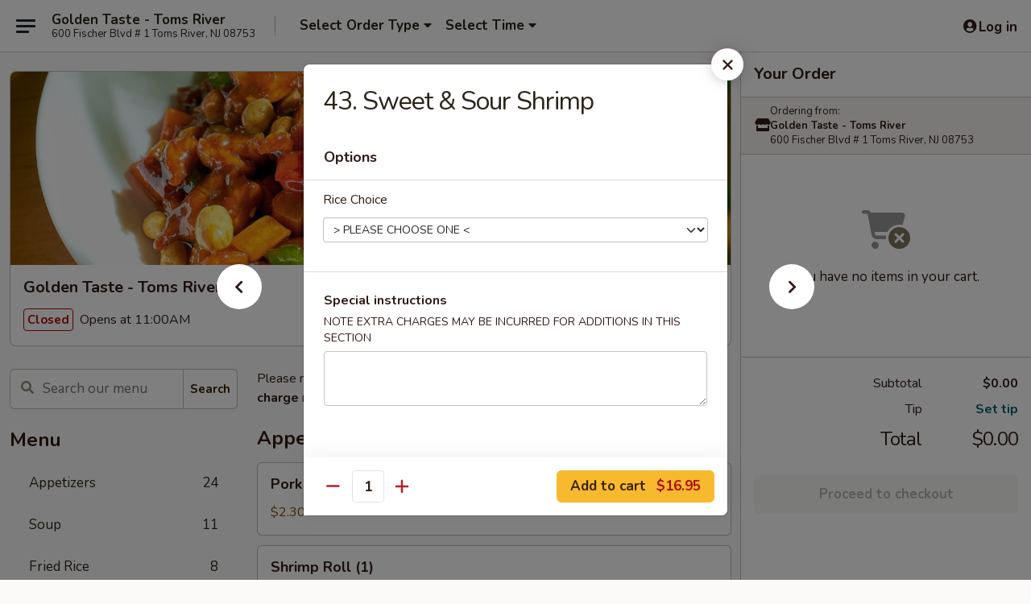

--- FILE ---
content_type: text/html; charset=UTF-8
request_url: https://www.goldentastenj.com/order/main/sweet-sour/43-sweet-sour-shrimp
body_size: 38729
content:
<!DOCTYPE html>

<html class="no-js css-scroll" lang="en">
	<head>
		<meta charset="utf-8" />
		<meta http-equiv="X-UA-Compatible" content="IE=edge,chrome=1" />

				<title>Golden Taste - Toms River | 43. Sweet & Sour Shrimp | Sweet & Sour</title>
		<meta name="description" content="Order online for delivery and takeout: 43. Sweet &amp; Sour Shrimp from Golden Taste - Toms River. Serving the best Chinese in Toms River, NJ." />		<meta name="keywords" content="golden taste, golden taste tom river, golden taste menu, tom river chinese delivery, tom river chinese food, tom river chinese restaurants, chinese delivery, best chinese food in tom river, chinese restaurants in tom river, chinese restaurants near me, chinese food near me" />		<meta name="viewport" content="width=device-width, initial-scale=1.0">

		<meta property="og:type" content="website">
		<meta property="og:title" content="Golden Taste - Toms River | 43. Sweet & Sour Shrimp | Sweet & Sour">
		<meta property="og:description" content="Order online for delivery and takeout: 43. Sweet &amp; Sour Shrimp from Golden Taste - Toms River. Serving the best Chinese in Toms River, NJ.">

		<meta name="twitter:card" content="summary_large_image">
		<meta name="twitter:title" content="Golden Taste - Toms River | 43. Sweet & Sour Shrimp | Sweet & Sour">
		<meta name="twitter:description" content="Order online for delivery and takeout: 43. Sweet &amp; Sour Shrimp from Golden Taste - Toms River. Serving the best Chinese in Toms River, NJ.">
					<meta property="og:image" content="https://imagedelivery.net/9lr8zq_Jvl7h6OFWqEi9IA/98f84fea-6c04-4560-576a-2a1763095500/public" />
			<meta name="twitter:image" content="https://imagedelivery.net/9lr8zq_Jvl7h6OFWqEi9IA/98f84fea-6c04-4560-576a-2a1763095500/public" />
		
		<meta name="apple-mobile-web-app-status-bar-style" content="black">
		<meta name="mobile-web-app-capable" content="yes">
					<link rel="canonical" href="https://www.goldentastenj.com/order/main/sweet-sour/43-sweet-sour-shrimp"/>
						<link rel="shortcut icon" href="https://imagedelivery.net/9lr8zq_Jvl7h6OFWqEi9IA/a1e80b23-829e-4bd8-231c-819441cb2a00/public" type="image/png" />
			
		<link type="text/css" rel="stylesheet" href="/min/g=css4.0&amp;1769107598" />
		<link rel="stylesheet" href="//ajax.googleapis.com/ajax/libs/jqueryui/1.10.1/themes/base/minified/jquery-ui.min.css" />
		<link href='//fonts.googleapis.com/css?family=Open+Sans:400italic,400,700' rel='stylesheet' type='text/css' />
		<script src="https://kit.fontawesome.com/a4edb6363d.js" crossorigin="anonymous"></script>

		<style>
								.home_hero, .menu_hero{ background-image: url(https://imagedelivery.net/9lr8zq_Jvl7h6OFWqEi9IA/f7ee0234-2e6b-4327-1798-6788fe9f3800/public); }
					@media
					(-webkit-min-device-pixel-ratio: 1.25),
					(min-resolution: 120dpi){
						/* Retina header*/
						.home_hero, .menu_hero{ background-image: url(https://imagedelivery.net/9lr8zq_Jvl7h6OFWqEi9IA/a4544b34-15f7-4c17-7992-3975d04f6100/public); }
					}
															/*body{  } */

					
		</style>

		
		<script type="text/javascript">
			var UrlTag = "goldentastetomsrivernj";
			var template = 'defaultv4';
			var formname = 'ordering3';
			var menulink = 'https://www.goldentastenj.com/order/main';
			var checkoutlink = 'https://www.goldentastenj.com/checkout';
		</script>
		<script>
			/* http://writing.colin-gourlay.com/safely-using-ready-before-including-jquery/ */
			(function(w,d,u){w.readyQ=[];w.bindReadyQ=[];function p(x,y){if(x=="ready"){w.bindReadyQ.push(y);}else{w.readyQ.push(x);}};var a={ready:p,bind:p};w.$=w.jQuery=function(f){if(f===d||f===u){return a}else{p(f)}}})(window,document)
		</script>

		<script type="application/ld+json">{
    "@context": "http://schema.org",
    "@type": "Menu",
    "url": "https://www.goldentastenj.com/order/main",
    "mainEntityOfPage": "https://www.goldentastenj.com/order/main",
    "inLanguage": "English",
    "name": "Main",
    "description": "Please note: requests for additional items or special preparation may incur an <b>extra charge</b> not calculated on your online order.",
    "hasMenuSection": [
        {
            "@type": "MenuSection",
            "url": "https://www.goldentastenj.com/order/main/sweet-sour",
            "name": "Sweet & Sour",
            "description": "w. White Rice<br>   w. Brown Rice Extra $0.50",
            "hasMenuItem": [
                {
                    "@type": "MenuItem",
                    "name": "43. Sweet & Sour Shrimp",
                    "url": "https://www.goldentastenj.com/order/main/sweet-sour/43-sweet-sour-shrimp"
                }
            ]
        }
    ]
}</script>
<!-- Google Tag Manager -->
<script>
	window.dataLayer = window.dataLayer || [];
	let data = {
		account: 'goldentastetomsrivernj',
		context: 'direct',
		templateVersion: 4,
		rid: 66	}
		dataLayer.push(data);
	(function(w,d,s,l,i){w[l]=w[l]||[];w[l].push({'gtm.start':
		new Date().getTime(),event:'gtm.js'});var f=d.getElementsByTagName(s)[0],
		j=d.createElement(s),dl=l!='dataLayer'?'&l='+l:'';j.async=true;j.src=
		'https://www.googletagmanager.com/gtm.js?id='+i+dl;f.parentNode.insertBefore(j,f);
		})(window,document,'script','dataLayer','GTM-K9P93M');

	function gtag() { dataLayer.push(arguments); }
</script>

			<script async src="https://www.googletagmanager.com/gtag/js?id=G-39X3Q2PZZB"></script>
	
	<script>
		
		gtag('js', new Date());

		
					gtag('config', "G-39X3Q2PZZB");
			</script>

					<meta name="smartbanner:title" content="Golden Taste Toms River Order">
					<meta name="smartbanner:author" content="Online Ordering">
					<meta name="smartbanner:price" content="FREE">
					<meta name="smartbanner:price-suffix-google" content=" ">
					<meta name="smartbanner:button" content="VIEW">
					<meta name="smartbanner:button-url-google" content="https://play.google.com/store/apps/details?id=com.chinesemenuonline.goldentastetomsrivernj">
					<meta name="smartbanner:enabled-platforms" content="android">
											<meta name="smartbanner:icon-google" content="https://ehc-west-0-bucket.s3.us-west-2.amazonaws.com/web/documents/goldentastetomsrivernj/">
							<link href="https://fonts.googleapis.com/css?family=Open+Sans:400,600,700|Nunito:400,700" rel="stylesheet" />
	</head>

	<body
		data-event-on:customer_registered="window.location.reload()"
		data-event-on:customer_logged_in="window.location.reload()"
		data-event-on:customer_logged_out="window.location.reload()"
	>
		<a class="skip-to-content-link" href="#main">Skip to content</a>
				<!-- Google Tag Manager (noscript) -->
		<noscript><iframe src="https://www.googletagmanager.com/ns.html?id=GTM-K9P93M" height="0" width="0" style="display:none;visibility:hidden"></iframe></noscript>
		<!-- End Google Tag Manager (noscript) -->
						<!-- wrapper starts -->
		<div class="wrapper">
			<div style="grid-area: header-announcements">
				<div id="upgradeBrowserBanner" class="alert alert-warning mb-0 rounded-0 py-4" style="display:none;">
	<div class="alert-icon"><i class="fas fa-warning" aria-hidden="true"></i></div>
	<div>
		<strong>We're sorry, but the Web browser you are using is not supported.</strong> <br/> Please upgrade your browser or try a different one to use this Website. Supported browsers include:<br/>
		<ul class="list-unstyled">
			<li class="mt-2"><a href="https://www.google.com/chrome" target="_blank" rel="noopener noreferrer" class="simple-link"><i class="fab fa-chrome"></i> Chrome</a></li>
			<li class="mt-2"><a href="https://www.mozilla.com/firefox/upgrade.html" target="_blank" rel="noopener noreferrer" class="simple-link"><i class="fab fa-firefox"></i> Firefox</a></li>
			<li class="mt-2"><a href="https://www.microsoft.com/en-us/windows/microsoft-edge" target="_blank" rel="noopener noreferrer" class="simple-link"><i class="fab fa-edge"></i> Edge</a></li>
			<li class="mt-2"><a href="http://www.apple.com/safari/" target="_blank" rel="noopener noreferrer" class="simple-link"><i class="fab fa-safari"></i> Safari</a></li>
		</ul>
	</div>
</div>
<script>
	var ua = navigator.userAgent;
	var match = ua.match(/Firefox\/([0-9]+)\./);
	var firefoxVersion = match ? parseInt(match[1]) : 1000;
	var match = ua.match(/Chrome\/([0-9]+)\./);
	var chromeVersion = match ? parseInt(match[1]) : 1000;
	var isIE = ua.indexOf('MSIE') > -1 || ua.indexOf('Trident') > -1;
	var upgradeBrowserBanner = document.getElementById('upgradeBrowserBanner');
	var isMatchesSupported = typeof(upgradeBrowserBanner.matches)!="undefined";
	var isEntriesSupported = typeof(Object.entries)!="undefined";
	//Safari version is verified with isEntriesSupported
	if (isIE || !isMatchesSupported || !isEntriesSupported || firefoxVersion <= 46 || chromeVersion <= 53) {
		upgradeBrowserBanner.style.display = 'flex';
	}
</script>				
				<!-- get closed sign if applicable. -->
				
				
							</div>

						<div class="headerAndWtype" style="grid-area: header">
				<!-- Header Starts -->
				<header class="header">
										<div class="d-flex flex-column align-items-start flex-md-row align-items-md-center">
												<div class="logo_name_alt flex-shrink-0 d-flex align-items-center align-self-stretch pe-6 pe-md-0">
							
	<button
		type="button"
		class="eds_button btn btn-outline eds_button--shape-default eds_menu_button"
		data-bs-toggle="offcanvas" data-bs-target="#side-menu" aria-controls="side-menu" aria-label="Main menu"	><span aria-hidden="true"></span> <span aria-hidden="true"></span> <span aria-hidden="true"></span></button>

	
							<div class="d-flex flex-column align-items-center mx-auto align-items-md-start mx-md-0">
								<a
									class="eds-display-text-title-xs text-truncate title-container"
									href="https://www.goldentastenj.com"
								>
									Golden Taste - Toms River								</a>

																	<span class="eds-copy-text-s-regular text-center text-md-start address-container" title="600 Fischer Blvd # 1 Toms River, NJ 08753">
										600 Fischer Blvd # 1 Toms River, NJ 08753									</span>
															</div>
						</div>

																			<div class="eds-display-text-title-s d-none d-md-block border-start mx-4" style="width: 0">&nbsp;</div>

							<div class="header_order_options d-flex align-items-center  w-100 p-2p5 p-md-0">
																<div class="what">
									<button
	type="button"
	class="border-0 bg-transparent text-start"
	data-bs-toggle="modal"
	data-bs-target="#modal-order-options"
	aria-expanded="false"
	style="min-height: 44px"
>
	<div class="d-flex align-items-baseline gap-2">
		<div class="otype-name-label eds-copy-text-l-bold text-truncate" style="flex: 1" data-order-type-label>
			Select Order Type		</div>

		<i class="fa fa-fw fa-caret-down"></i>
	</div>

	<div
		class="otype-picker-label otype-address-label eds-interface-text-m-regular text-truncate hidden"
	>
			</div>
</button>

<script>
	$(function() {
		var $autoCompleteInputs = $('[data-autocomplete-address]');
		if ($autoCompleteInputs && $autoCompleteInputs.length) {
			$autoCompleteInputs.each(function() {
				let $input = $(this);
				let $deliveryAddressContainer = $input.parents('.deliveryAddressContainer').first();
				$input.autocomplete({
					source   : addressAC,
					minLength: 3,
					delay    : 300,
					select   : function(event, ui) {
						$.getJSON('/' + UrlTag + '/?form=addresslookup', {
							id: ui.item.id,
						}, function(data) {
							let location = data
							if (location.address.street.endsWith('Trl')) {
								location.address.street = location.address.street.replace('Trl', 'Trail')
							}
							let autoCompleteSuccess = $input.data('autocomplete-success');
							if (autoCompleteSuccess) {
								let autoCompleteSuccessFunction = window[autoCompleteSuccess];
								if (typeof autoCompleteSuccessFunction == "function") {
									autoCompleteSuccessFunction(location);
								}
							}

							let address = location.address

							$('#add-address-city, [data-autocompleted-city]').val(address.city)
							$('#add-address-state, [data-autocompleted-state]').val(address.stateCode)
							$('#add-address-zip, [data-autocompleted-zip]').val(address.postalCode)
							$('#add-address-latitude, [data-autocompleted-latitude]').val(location.position.lat)
							$('#add-address-longitude, [data-autocompleted-longitude]').val(location.position.lng)
							let streetAddress = (address.houseNumber || '') + ' ' + (address.street || '');
							$('#street-address-1, [data-autocompleted-street-address]').val(streetAddress)
							validateAddress($deliveryAddressContainer);
						})
					},
				})
				$input.attr('autocomplete', 'street-address')
			});
		}

		// autocomplete using Address autocomplete
		// jquery autocomplete needs 2 fields: title and value
		// id holds the LocationId which can be used at a later stage to get the coordinate of the selected choice
		function addressAC(query, callback) {
			//we don't actually want to search until they've entered the street number and at least one character
			words = query.term.trim().split(' ')
			if (words.length < 2) {
				return false
			}

			$.getJSON('/' + UrlTag + '/?form=addresssuggest', { q: query.term }, function(data) {
				var addresses = data.items
				addresses = addresses.map(addr => {
					if ((addr.address.label || '').endsWith('Trl')) {
						addr.address.label = addr.address.label.replace('Trl', 'Trail')
					}
					let streetAddress = (addr.address.label || '')
					return {
						label: streetAddress,
						value: streetAddress,
						id   : addr.id,
					}
				})

				return callback(addresses)
			})
		}

				$('[data-address-from-current-loc]').on('click', function(e) {
			let $streetAddressContainer = $(this).parents('.street-address-container').first();
			let $deliveryAddressContainer = $(this).parents('.deliveryAddressContainer').first();
			e.preventDefault();
			if(navigator.geolocation) {
				navigator.geolocation.getCurrentPosition(position => {
					$.getJSON('/' + UrlTag + '/?form=addresssuggest', {
						at: position.coords.latitude + "," + position.coords.longitude
					}, function(data) {
						let location = data.items[0];
						let address = location.address
						$streetAddressContainer.find('.input-street-address').val((address.houseNumber ? address.houseNumber : '') + ' ' + (address.street ? address.street : ''));
						$('#add-address-city').val(address.city ? address.city : '');
						$('#add-address-state').val(address.state ? address.state : '');
						$('#add-address-zip').val(address.postalCode ? address.postalCode : '');
						$('#add-address-latitude').val(location.position.lat ? location.position.lat : '');
						$('#add-address-longitude').val(location.position.lng ? location.position.lng : '');
						validateAddress($deliveryAddressContainer, 0);
					});
				});
			} else {
				alert("Geolocation is not supported by this browser!");
			}
		});
	});

	function autoCompleteSuccess(location)
	{
		if (location && location.address) {
			let address = location.address

			let streetAddress = (address.houseNumber || '') + ' ' + (address.street || '');
			$.ajax({
				url: '/' + UrlTag + '/?form=saveformfields',
				data: {
					'param_full~address_s_n_255': streetAddress + ', ' + address.city + ', ' + address.state,
					'param_street~address_s_n_255': streetAddress,
					'param_city_s_n_90': address.city,
					'param_state_s_n_2': address.state,
					'param_zip~code_z_n_10': address.postalCode,
				}
			});
		}
	}
</script>
								</div>

																									<div class="when showcheck_parent">
																				<div class="ordertimetypes ">
	<button
		type="button"
		class="border-0 bg-transparent text-start loadable-content"
		data-bs-toggle="modal"
		data-bs-target="#modal-order-time"
		aria-expanded="false"
		style="min-height: 44px"
		data-change-label-to-later-date
	>
		<div class="d-flex align-items-baseline gap-2">
			<div class="eds-copy-text-l-bold text-truncate flex-fill" data-otype-time-day>
								Select Time			</div>

			<i class="fa fa-fw fa-caret-down"></i>
		</div>

		<div
			class="otype-picker-label otype-picker-time eds-interface-text-m-regular text-truncate hidden"
			data-otype-time
		>
			Later		</div>
	</button>
</div>
									</div>
															</div>
						
												<div class="position-absolute top-0 end-0 pe-2 py-2p5">
							
	<div id="login-status" >
					
	<button
		type="button"
		class="eds_button btn btn-outline eds_button--shape-default px-2 text-nowrap"
		aria-label="Log in" style="color: currentColor" data-bs-toggle="modal" data-bs-target="#login-modal"	><i
		class="eds_icon fa fa-lg fa-fw fa-user-circle d-block d-lg-none"
		style="font-family: &quot;Font Awesome 5 Pro&quot;; "	></i>

	 <div class="d-none d-lg-flex align-items-baseline gap-2">
	<i
		class="eds_icon fa fa-fw fa-user-circle"
		style="font-family: &quot;Font Awesome 5 Pro&quot;; "	></i>

	<div class="profile-container text-truncate">Log in</div></div></button>

				</div>

							</div>
					</div>

															
	<aside		data-eds-id="6978a5f90e914"
		class="eds_side_menu offcanvas offcanvas-start text-dark "
		tabindex="-1"
				id="side-menu" data-event-on:menu_selected="this.dispatchEvent(new CustomEvent('eds.hide'))" data-event-on:category_selected="this.dispatchEvent(new CustomEvent('eds.hide'))"	>
		
		<div class="eds_side_menu-body offcanvas-body d-flex flex-column p-0 css-scroll">
										<div
					class="eds_side_menu-close position-absolute top-0 end-0 pt-3 pe-3 "
					style="z-index: 1"
				>
					
	<button
		type="button"
		class="eds_button btn btn-outline-secondary eds_button--shape-circle"
		data-bs-dismiss="offcanvas" data-bs-target="[data-eds-id=&quot;6978a5f90e914&quot;]" aria-label="Close"	><i
		class="eds_icon fa fa-fw fa-close"
		style="font-family: &quot;Font Awesome 5 Pro&quot;; "	></i></button>

					</div>
			
			<div class="restaurant-info border-bottom border-light p-3">
							<p class="eds-display-text-title-xs mb-0 me-2 pe-4">Golden Taste - Toms River</p>

			<div class="eds-copy-text-s-regular me-2 pe-4">
			600 Fischer Blvd # 1 Toms River, NJ 08753		</div>
						</div>

																	
	<div class="border-bottom border-light p-3">
		
		
			<details
				class="eds_list eds_list--border-none" open				data-menu-id="11516"
									data-event-on:document_ready="this.open = localStorage.getItem('menu-open-11516') !== 'false'"
										onclick="localStorage.setItem('menu-open-11516', !this.open)"
							>
									<summary class="eds-copy-text-l-regular list-unstyled rounded-3 mb-1 " tabindex="0">
						<h2 class="eds-display-text-title-m m-0 p-0">
															
	<i
		class="eds_icon fas fa-fw fa-chevron-right"
		style="font-family: &quot;Font Awesome 5 Pro&quot;; "	></i>

															Menu
						</h2>
					</summary>
										<div class="mb-3"></div>
				
																		
									<a
						class="eds_list-item eds-copy-text-l-regular list-unstyled rounded-3 mb-1 px-3 px-lg-4 py-2p5 d-flex "
						data-event-on:category_pinned="(category) => $(this).toggleClass('active', category.id === '142064')"
						href="https://www.goldentastenj.com/order/main/appetizers"
						aria-current="page"
						onclick="if (!event.ctrlKey) {
							const currentMenuIsActive = true || $(this).closest('details').find('summary').hasClass('active');
							if (currentMenuIsActive) {
								app.event.emit('category_selected', { id: '142064' });
							} else {
								app.event.emit('menu_selected', { menu_id: '11516', menu_description: &quot;Please note: requests for additional items or special preparation may incur an &lt;b&gt;extra charge&lt;\/b&gt; not calculated on your online order.&quot;, category_id: '142064' });
							}
															return false;
													}"
					>
						Appetizers													<span class="ms-auto">24</span>
											</a>
									<a
						class="eds_list-item eds-copy-text-l-regular list-unstyled rounded-3 mb-1 px-3 px-lg-4 py-2p5 d-flex "
						data-event-on:category_pinned="(category) => $(this).toggleClass('active', category.id === '142065')"
						href="https://www.goldentastenj.com/order/main/soup"
						aria-current="page"
						onclick="if (!event.ctrlKey) {
							const currentMenuIsActive = true || $(this).closest('details').find('summary').hasClass('active');
							if (currentMenuIsActive) {
								app.event.emit('category_selected', { id: '142065' });
							} else {
								app.event.emit('menu_selected', { menu_id: '11516', menu_description: &quot;Please note: requests for additional items or special preparation may incur an &lt;b&gt;extra charge&lt;\/b&gt; not calculated on your online order.&quot;, category_id: '142065' });
							}
															return false;
													}"
					>
						Soup													<span class="ms-auto">11</span>
											</a>
									<a
						class="eds_list-item eds-copy-text-l-regular list-unstyled rounded-3 mb-1 px-3 px-lg-4 py-2p5 d-flex "
						data-event-on:category_pinned="(category) => $(this).toggleClass('active', category.id === '142066')"
						href="https://www.goldentastenj.com/order/main/fried-rice"
						aria-current="page"
						onclick="if (!event.ctrlKey) {
							const currentMenuIsActive = true || $(this).closest('details').find('summary').hasClass('active');
							if (currentMenuIsActive) {
								app.event.emit('category_selected', { id: '142066' });
							} else {
								app.event.emit('menu_selected', { menu_id: '11516', menu_description: &quot;Please note: requests for additional items or special preparation may incur an &lt;b&gt;extra charge&lt;\/b&gt; not calculated on your online order.&quot;, category_id: '142066' });
							}
															return false;
													}"
					>
						Fried Rice													<span class="ms-auto">8</span>
											</a>
									<a
						class="eds_list-item eds-copy-text-l-regular list-unstyled rounded-3 mb-1 px-3 px-lg-4 py-2p5 d-flex "
						data-event-on:category_pinned="(category) => $(this).toggleClass('active', category.id === '142067')"
						href="https://www.goldentastenj.com/order/main/lo-mein"
						aria-current="page"
						onclick="if (!event.ctrlKey) {
							const currentMenuIsActive = true || $(this).closest('details').find('summary').hasClass('active');
							if (currentMenuIsActive) {
								app.event.emit('category_selected', { id: '142067' });
							} else {
								app.event.emit('menu_selected', { menu_id: '11516', menu_description: &quot;Please note: requests for additional items or special preparation may incur an &lt;b&gt;extra charge&lt;\/b&gt; not calculated on your online order.&quot;, category_id: '142067' });
							}
															return false;
													}"
					>
						Lo Mein													<span class="ms-auto">7</span>
											</a>
									<a
						class="eds_list-item eds-copy-text-l-regular list-unstyled rounded-3 mb-1 px-3 px-lg-4 py-2p5 d-flex "
						data-event-on:category_pinned="(category) => $(this).toggleClass('active', category.id === '142068')"
						href="https://www.goldentastenj.com/order/main/chow-mein"
						aria-current="page"
						onclick="if (!event.ctrlKey) {
							const currentMenuIsActive = true || $(this).closest('details').find('summary').hasClass('active');
							if (currentMenuIsActive) {
								app.event.emit('category_selected', { id: '142068' });
							} else {
								app.event.emit('menu_selected', { menu_id: '11516', menu_description: &quot;Please note: requests for additional items or special preparation may incur an &lt;b&gt;extra charge&lt;\/b&gt; not calculated on your online order.&quot;, category_id: '142068' });
							}
															return false;
													}"
					>
						Chow Mein													<span class="ms-auto">6</span>
											</a>
									<a
						class="eds_list-item eds-copy-text-l-regular list-unstyled rounded-3 mb-1 px-3 px-lg-4 py-2p5 d-flex "
						data-event-on:category_pinned="(category) => $(this).toggleClass('active', category.id === '142069')"
						href="https://www.goldentastenj.com/order/main/chow-mai-fun"
						aria-current="page"
						onclick="if (!event.ctrlKey) {
							const currentMenuIsActive = true || $(this).closest('details').find('summary').hasClass('active');
							if (currentMenuIsActive) {
								app.event.emit('category_selected', { id: '142069' });
							} else {
								app.event.emit('menu_selected', { menu_id: '11516', menu_description: &quot;Please note: requests for additional items or special preparation may incur an &lt;b&gt;extra charge&lt;\/b&gt; not calculated on your online order.&quot;, category_id: '142069' });
							}
															return false;
													}"
					>
						Chow Mai Fun													<span class="ms-auto">6</span>
											</a>
									<a
						class="eds_list-item eds-copy-text-l-regular list-unstyled rounded-3 mb-1 px-3 px-lg-4 py-2p5 d-flex "
						data-event-on:category_pinned="(category) => $(this).toggleClass('active', category.id === '142070')"
						href="https://www.goldentastenj.com/order/main/chow-fun"
						aria-current="page"
						onclick="if (!event.ctrlKey) {
							const currentMenuIsActive = true || $(this).closest('details').find('summary').hasClass('active');
							if (currentMenuIsActive) {
								app.event.emit('category_selected', { id: '142070' });
							} else {
								app.event.emit('menu_selected', { menu_id: '11516', menu_description: &quot;Please note: requests for additional items or special preparation may incur an &lt;b&gt;extra charge&lt;\/b&gt; not calculated on your online order.&quot;, category_id: '142070' });
							}
															return false;
													}"
					>
						Chow Fun													<span class="ms-auto">5</span>
											</a>
									<a
						class="eds_list-item eds-copy-text-l-regular list-unstyled rounded-3 mb-1 px-3 px-lg-4 py-2p5 d-flex "
						data-event-on:category_pinned="(category) => $(this).toggleClass('active', category.id === '142071')"
						href="https://www.goldentastenj.com/order/main/chop-suey"
						aria-current="page"
						onclick="if (!event.ctrlKey) {
							const currentMenuIsActive = true || $(this).closest('details').find('summary').hasClass('active');
							if (currentMenuIsActive) {
								app.event.emit('category_selected', { id: '142071' });
							} else {
								app.event.emit('menu_selected', { menu_id: '11516', menu_description: &quot;Please note: requests for additional items or special preparation may incur an &lt;b&gt;extra charge&lt;\/b&gt; not calculated on your online order.&quot;, category_id: '142071' });
							}
															return false;
													}"
					>
						Chop Suey													<span class="ms-auto">5</span>
											</a>
									<a
						class="eds_list-item eds-copy-text-l-regular list-unstyled rounded-3 mb-1 px-3 px-lg-4 py-2p5 d-flex "
						data-event-on:category_pinned="(category) => $(this).toggleClass('active', category.id === '142072')"
						href="https://www.goldentastenj.com/order/main/egg-foo-young"
						aria-current="page"
						onclick="if (!event.ctrlKey) {
							const currentMenuIsActive = true || $(this).closest('details').find('summary').hasClass('active');
							if (currentMenuIsActive) {
								app.event.emit('category_selected', { id: '142072' });
							} else {
								app.event.emit('menu_selected', { menu_id: '11516', menu_description: &quot;Please note: requests for additional items or special preparation may incur an &lt;b&gt;extra charge&lt;\/b&gt; not calculated on your online order.&quot;, category_id: '142072' });
							}
															return false;
													}"
					>
						Egg Foo Young													<span class="ms-auto">6</span>
											</a>
									<a
						class="eds_list-item eds-copy-text-l-regular list-unstyled rounded-3 mb-1 px-3 px-lg-4 py-2p5 d-flex active"
						data-event-on:category_pinned="(category) => $(this).toggleClass('active', category.id === '142073')"
						href="https://www.goldentastenj.com/order/main/sweet-sour"
						aria-current="page"
						onclick="if (!event.ctrlKey) {
							const currentMenuIsActive = true || $(this).closest('details').find('summary').hasClass('active');
							if (currentMenuIsActive) {
								app.event.emit('category_selected', { id: '142073' });
							} else {
								app.event.emit('menu_selected', { menu_id: '11516', menu_description: &quot;Please note: requests for additional items or special preparation may incur an &lt;b&gt;extra charge&lt;\/b&gt; not calculated on your online order.&quot;, category_id: '142073' });
							}
															return false;
													}"
					>
						Sweet & Sour													<span class="ms-auto">3</span>
											</a>
									<a
						class="eds_list-item eds-copy-text-l-regular list-unstyled rounded-3 mb-1 px-3 px-lg-4 py-2p5 d-flex "
						data-event-on:category_pinned="(category) => $(this).toggleClass('active', category.id === '142074')"
						href="https://www.goldentastenj.com/order/main/vegetables"
						aria-current="page"
						onclick="if (!event.ctrlKey) {
							const currentMenuIsActive = true || $(this).closest('details').find('summary').hasClass('active');
							if (currentMenuIsActive) {
								app.event.emit('category_selected', { id: '142074' });
							} else {
								app.event.emit('menu_selected', { menu_id: '11516', menu_description: &quot;Please note: requests for additional items or special preparation may incur an &lt;b&gt;extra charge&lt;\/b&gt; not calculated on your online order.&quot;, category_id: '142074' });
							}
															return false;
													}"
					>
						Vegetables													<span class="ms-auto">7</span>
											</a>
									<a
						class="eds_list-item eds-copy-text-l-regular list-unstyled rounded-3 mb-1 px-3 px-lg-4 py-2p5 d-flex "
						data-event-on:category_pinned="(category) => $(this).toggleClass('active', category.id === '142075')"
						href="https://www.goldentastenj.com/order/main/garlic-sauce"
						aria-current="page"
						onclick="if (!event.ctrlKey) {
							const currentMenuIsActive = true || $(this).closest('details').find('summary').hasClass('active');
							if (currentMenuIsActive) {
								app.event.emit('category_selected', { id: '142075' });
							} else {
								app.event.emit('menu_selected', { menu_id: '11516', menu_description: &quot;Please note: requests for additional items or special preparation may incur an &lt;b&gt;extra charge&lt;\/b&gt; not calculated on your online order.&quot;, category_id: '142075' });
							}
															return false;
													}"
					>
						Garlic Sauce													<span class="ms-auto">7</span>
											</a>
									<a
						class="eds_list-item eds-copy-text-l-regular list-unstyled rounded-3 mb-1 px-3 px-lg-4 py-2p5 d-flex "
						data-event-on:category_pinned="(category) => $(this).toggleClass('active', category.id === '142076')"
						href="https://www.goldentastenj.com/order/main/chicken"
						aria-current="page"
						onclick="if (!event.ctrlKey) {
							const currentMenuIsActive = true || $(this).closest('details').find('summary').hasClass('active');
							if (currentMenuIsActive) {
								app.event.emit('category_selected', { id: '142076' });
							} else {
								app.event.emit('menu_selected', { menu_id: '11516', menu_description: &quot;Please note: requests for additional items or special preparation may incur an &lt;b&gt;extra charge&lt;\/b&gt; not calculated on your online order.&quot;, category_id: '142076' });
							}
															return false;
													}"
					>
						Chicken													<span class="ms-auto">12</span>
											</a>
									<a
						class="eds_list-item eds-copy-text-l-regular list-unstyled rounded-3 mb-1 px-3 px-lg-4 py-2p5 d-flex "
						data-event-on:category_pinned="(category) => $(this).toggleClass('active', category.id === '142077')"
						href="https://www.goldentastenj.com/order/main/seafood"
						aria-current="page"
						onclick="if (!event.ctrlKey) {
							const currentMenuIsActive = true || $(this).closest('details').find('summary').hasClass('active');
							if (currentMenuIsActive) {
								app.event.emit('category_selected', { id: '142077' });
							} else {
								app.event.emit('menu_selected', { menu_id: '11516', menu_description: &quot;Please note: requests for additional items or special preparation may incur an &lt;b&gt;extra charge&lt;\/b&gt; not calculated on your online order.&quot;, category_id: '142077' });
							}
															return false;
													}"
					>
						Seafood													<span class="ms-auto">13</span>
											</a>
									<a
						class="eds_list-item eds-copy-text-l-regular list-unstyled rounded-3 mb-1 px-3 px-lg-4 py-2p5 d-flex "
						data-event-on:category_pinned="(category) => $(this).toggleClass('active', category.id === '142078')"
						href="https://www.goldentastenj.com/order/main/beef"
						aria-current="page"
						onclick="if (!event.ctrlKey) {
							const currentMenuIsActive = true || $(this).closest('details').find('summary').hasClass('active');
							if (currentMenuIsActive) {
								app.event.emit('category_selected', { id: '142078' });
							} else {
								app.event.emit('menu_selected', { menu_id: '11516', menu_description: &quot;Please note: requests for additional items or special preparation may incur an &lt;b&gt;extra charge&lt;\/b&gt; not calculated on your online order.&quot;, category_id: '142078' });
							}
															return false;
													}"
					>
						Beef													<span class="ms-auto">10</span>
											</a>
									<a
						class="eds_list-item eds-copy-text-l-regular list-unstyled rounded-3 mb-1 px-3 px-lg-4 py-2p5 d-flex "
						data-event-on:category_pinned="(category) => $(this).toggleClass('active', category.id === '142079')"
						href="https://www.goldentastenj.com/order/main/pork"
						aria-current="page"
						onclick="if (!event.ctrlKey) {
							const currentMenuIsActive = true || $(this).closest('details').find('summary').hasClass('active');
							if (currentMenuIsActive) {
								app.event.emit('category_selected', { id: '142079' });
							} else {
								app.event.emit('menu_selected', { menu_id: '11516', menu_description: &quot;Please note: requests for additional items or special preparation may incur an &lt;b&gt;extra charge&lt;\/b&gt; not calculated on your online order.&quot;, category_id: '142079' });
							}
															return false;
													}"
					>
						Pork													<span class="ms-auto">7</span>
											</a>
									<a
						class="eds_list-item eds-copy-text-l-regular list-unstyled rounded-3 mb-1 px-3 px-lg-4 py-2p5 d-flex "
						data-event-on:category_pinned="(category) => $(this).toggleClass('active', category.id === '142080')"
						href="https://www.goldentastenj.com/order/main/health-dishes"
						aria-current="page"
						onclick="if (!event.ctrlKey) {
							const currentMenuIsActive = true || $(this).closest('details').find('summary').hasClass('active');
							if (currentMenuIsActive) {
								app.event.emit('category_selected', { id: '142080' });
							} else {
								app.event.emit('menu_selected', { menu_id: '11516', menu_description: &quot;Please note: requests for additional items or special preparation may incur an &lt;b&gt;extra charge&lt;\/b&gt; not calculated on your online order.&quot;, category_id: '142080' });
							}
															return false;
													}"
					>
						Health Dishes													<span class="ms-auto">7</span>
											</a>
									<a
						class="eds_list-item eds-copy-text-l-regular list-unstyled rounded-3 mb-1 px-3 px-lg-4 py-2p5 d-flex "
						data-event-on:category_pinned="(category) => $(this).toggleClass('active', category.id === '142081')"
						href="https://www.goldentastenj.com/order/main/house-specialties"
						aria-current="page"
						onclick="if (!event.ctrlKey) {
							const currentMenuIsActive = true || $(this).closest('details').find('summary').hasClass('active');
							if (currentMenuIsActive) {
								app.event.emit('category_selected', { id: '142081' });
							} else {
								app.event.emit('menu_selected', { menu_id: '11516', menu_description: &quot;Please note: requests for additional items or special preparation may incur an &lt;b&gt;extra charge&lt;\/b&gt; not calculated on your online order.&quot;, category_id: '142081' });
							}
															return false;
													}"
					>
						House Specialties													<span class="ms-auto">29</span>
											</a>
									<a
						class="eds_list-item eds-copy-text-l-regular list-unstyled rounded-3 mb-1 px-3 px-lg-4 py-2p5 d-flex "
						data-event-on:category_pinned="(category) => $(this).toggleClass('active', category.id === '142082')"
						href="https://www.goldentastenj.com/order/main/combination-dinner"
						aria-current="page"
						onclick="if (!event.ctrlKey) {
							const currentMenuIsActive = true || $(this).closest('details').find('summary').hasClass('active');
							if (currentMenuIsActive) {
								app.event.emit('category_selected', { id: '142082' });
							} else {
								app.event.emit('menu_selected', { menu_id: '11516', menu_description: &quot;Please note: requests for additional items or special preparation may incur an &lt;b&gt;extra charge&lt;\/b&gt; not calculated on your online order.&quot;, category_id: '142082' });
							}
															return false;
													}"
					>
						Combination Dinner													<span class="ms-auto">45</span>
											</a>
									<a
						class="eds_list-item eds-copy-text-l-regular list-unstyled rounded-3 mb-1 px-3 px-lg-4 py-2p5 d-flex "
						data-event-on:category_pinned="(category) => $(this).toggleClass('active', category.id === '262841')"
						href="https://www.goldentastenj.com/order/main/party-menu"
						aria-current="page"
						onclick="if (!event.ctrlKey) {
							const currentMenuIsActive = true || $(this).closest('details').find('summary').hasClass('active');
							if (currentMenuIsActive) {
								app.event.emit('category_selected', { id: '262841' });
							} else {
								app.event.emit('menu_selected', { menu_id: '11516', menu_description: &quot;Please note: requests for additional items or special preparation may incur an &lt;b&gt;extra charge&lt;\/b&gt; not calculated on your online order.&quot;, category_id: '262841' });
							}
															return false;
													}"
					>
						Party Menu													<span class="ms-auto">2</span>
											</a>
									<a
						class="eds_list-item eds-copy-text-l-regular list-unstyled rounded-3 mb-1 px-3 px-lg-4 py-2p5 d-flex "
						data-event-on:category_pinned="(category) => $(this).toggleClass('active', category.id === '142083')"
						href="https://www.goldentastenj.com/order/main/lunch-special"
						aria-current="page"
						onclick="if (!event.ctrlKey) {
							const currentMenuIsActive = true || $(this).closest('details').find('summary').hasClass('active');
							if (currentMenuIsActive) {
								app.event.emit('category_selected', { id: '142083' });
							} else {
								app.event.emit('menu_selected', { menu_id: '11516', menu_description: &quot;Please note: requests for additional items or special preparation may incur an &lt;b&gt;extra charge&lt;\/b&gt; not calculated on your online order.&quot;, category_id: '142083' });
							}
															return false;
													}"
					>
						Lunch Special													<span class="ms-auto">24</span>
											</a>
									<a
						class="eds_list-item eds-copy-text-l-regular list-unstyled rounded-3 mb-1 px-3 px-lg-4 py-2p5 d-flex "
						data-event-on:category_pinned="(category) => $(this).toggleClass('active', category.id === '142084')"
						href="https://www.goldentastenj.com/order/main/side-orders"
						aria-current="page"
						onclick="if (!event.ctrlKey) {
							const currentMenuIsActive = true || $(this).closest('details').find('summary').hasClass('active');
							if (currentMenuIsActive) {
								app.event.emit('category_selected', { id: '142084' });
							} else {
								app.event.emit('menu_selected', { menu_id: '11516', menu_description: &quot;Please note: requests for additional items or special preparation may incur an &lt;b&gt;extra charge&lt;\/b&gt; not calculated on your online order.&quot;, category_id: '142084' });
							}
															return false;
													}"
					>
						Side Orders													<span class="ms-auto">4</span>
											</a>
									<a
						class="eds_list-item eds-copy-text-l-regular list-unstyled rounded-3 mb-1 px-3 px-lg-4 py-2p5 d-flex "
						data-event-on:category_pinned="(category) => $(this).toggleClass('active', category.id === '142085')"
						href="https://www.goldentastenj.com/order/main/beverages"
						aria-current="page"
						onclick="if (!event.ctrlKey) {
							const currentMenuIsActive = true || $(this).closest('details').find('summary').hasClass('active');
							if (currentMenuIsActive) {
								app.event.emit('category_selected', { id: '142085' });
							} else {
								app.event.emit('menu_selected', { menu_id: '11516', menu_description: &quot;Please note: requests for additional items or special preparation may incur an &lt;b&gt;extra charge&lt;\/b&gt; not calculated on your online order.&quot;, category_id: '142085' });
							}
															return false;
													}"
					>
						Beverages													<span class="ms-auto">5</span>
											</a>
							</details>
		
			</div>

						
																	<nav>
							<ul class="eds_list eds_list--border-none border-bottom">
	<li class="eds_list-item">
		<a class="d-block p-3 " href="https://www.goldentastenj.com">
			Home		</a>
	</li>

		
					<li class="eds_list-item">
					<a class="d-block p-3 " href="https://www.goldentastenj.com/page/delivery-info" >
						Delivery Info					</a>
				</li>
			
			<li class="eds_list-item">
			<a class="d-block p-3 " href="https://www.goldentastenj.com/locationinfo">
				Location &amp; Hours			</a>
		</li>
	
	<li class="eds_list-item">
		<a class="d-block p-3 " href="https://www.goldentastenj.com/contact">
			Contact
		</a>
	</li>
</ul>
						</nav>

												<div class="eds-copy-text-s-regular p-3 d-lg-none">
								<ul class="list-unstyled">
							<li><a href="https://play.google.com/store/apps/details?id=com.chinesemenuonline.goldentastetomsrivernj"><img src="/web/default4.0/images/google-play-badge.svg" alt="Google Play App Store"></a></li>
			</ul>


<div><a href="http://chinesemenuonline.com">&copy; 2026 Online Ordering by Chinese Menu Online</a></div>
	<div>Find your favorite Chinese dishes on <a href="https://www.springroll.com" target="_blank" title="Opens in new tab" >Springroll</a></div>

<ul class="list-unstyled mb-0 pt-3">
	<li><a href="https://www.goldentastenj.com/reportbug">Technical Support</a></li>
	<li><a href="https://www.goldentastenj.com/privacy">Privacy Policy</a></li>
	<li><a href="https://www.goldentastenj.com/tos">Terms of Service</a></li>
	<li><a href="https://www.goldentastenj.com/accessibility">Accessibility</a></li>
</ul>

This site is protected by reCAPTCHA and the Google <a href="https://policies.google.com/privacy">Privacy Policy</a> and <a href="https://policies.google.com/terms">Terms of Service</a> apply.
						</div>		</div>

		<script>
		{
			const container = document.querySelector('[data-eds-id="6978a5f90e914"]');

						['show', 'hide', 'toggle', 'dispose'].forEach((eventName) => {
				container.addEventListener(`eds.${eventName}`, (e) => {
					bootstrap.Offcanvas.getOrCreateInstance(container)[eventName](
						...(Array.isArray(e.detail) ? e.detail : [e.detail])
					);
				});
			});
		}
		</script>
	</aside>

					</header>
			</div>

										<div class="container p-0" style="grid-area: hero">
					<section class="hero">
												<div class="menu_hero backbgbox position-relative" role="img" aria-label="Image of food offered at the restaurant">
									<div class="logo">
		<a class="logo-image" href="https://www.goldentastenj.com">
			<img
				src="https://imagedelivery.net/9lr8zq_Jvl7h6OFWqEi9IA/98f84fea-6c04-4560-576a-2a1763095500/public"
				srcset="https://imagedelivery.net/9lr8zq_Jvl7h6OFWqEi9IA/98f84fea-6c04-4560-576a-2a1763095500/public 1x, https://imagedelivery.net/9lr8zq_Jvl7h6OFWqEi9IA/98f84fea-6c04-4560-576a-2a1763095500/public 2x"				alt="Home"
			/>
		</a>
	</div>
						</div>

													<div class="p-3">
								<div class="pb-1">
									<h1 role="heading" aria-level="2" class="eds-display-text-title-s m-0 p-0">Golden Taste - Toms River</h1>
																	</div>

								<div class="d-sm-flex align-items-baseline">
																			<div class="mt-2">
											
	<span
		class="eds_label eds_label--variant-error eds-interface-text-m-bold me-1 text-nowrap"
			>
		Closed	</span>

	Opens at 11:00AM										</div>
									
									<div class="d-flex gap-2 ms-sm-auto mt-2">
																					
					<a
				class="eds_button btn btn-outline-secondary btn-sm col text-nowrap"
				href="https://www.goldentastenj.com/locationinfo?lid=9080"
							>
				
	<i
		class="eds_icon fa fa-fw fa-info-circle"
		style="font-family: &quot;Font Awesome 5 Pro&quot;; "	></i>

	 Store info			</a>
		
												
																					
		<a
			class="eds_button btn btn-outline-secondary btn-sm col d-lg-none text-nowrap"
			href="tel:(732) 506-7742"
					>
			
	<i
		class="eds_icon fa fa-fw fa-phone"
		style="font-family: &quot;Font Awesome 5 Pro&quot;; transform: scale(-1, 1); "	></i>

	 Call us		</a>

												
																			</div>
								</div>
							</div>
											</section>
				</div>
			
						
										<div
					class="fixed_submit d-lg-none hidden pwa-pb-md-down"
					data-event-on:cart_updated="({ items }) => $(this).toggleClass('hidden', !items)"
				>
					<div
						data-async-on-event="order_type_updated, cart_updated"
						data-async-action="https://www.goldentastenj.com//ajax/?form=minimum_order_value_warning&component=add_more"
						data-async-method="get"
					>
											</div>

					<div class="p-3">
						<button class="btn btn-primary btn-lg w-100" onclick="app.event.emit('show_cart')">
							View cart							<span
								class="eds-interface-text-m-regular"
								data-event-on:cart_updated="({ items, subtotal }) => {
									$(this).text(`(${items} ${items === 1 ? 'item' : 'items'}, ${subtotal})`);
								}"
							>
								(0 items, $0.00)
							</span>
						</button>
					</div>
				</div>
			
									<!-- Header ends -->
<main class="main_content menucategory_page pb-5" id="main">
	<div class="container">
		
		<div class="row menu_wrapper menu_category_wrapper menu_wrapper--no-menu-tabs">
			<section class="col-xl-4 d-none d-xl-block">
				
				<div id="location-menu" data-event-on:menu_items_loaded="$(this).stickySidebar('updateSticky')">
					
		<form
			method="GET"
			role="search"
			action="https://www.goldentastenj.com/search"
			class="d-none d-xl-block mb-4"			novalidate
			onsubmit="if (!this.checkValidity()) event.preventDefault()"
		>
			<div class="position-relative">
				
	<label
		data-eds-id="6978a5f90f4bd"
		class="eds_formfield eds_formfield--size-large eds_formfield--variant-primary eds-copy-text-m-regular w-100"
		class="w-100"	>
		
		<div class="position-relative d-flex flex-column">
							<div class="eds_formfield-error eds-interface-text-m-bold" style="order: 1000"></div>
			
							<div class="eds_formfield-icon">
					<i
		class="eds_icon fa fa-fw fa-search"
		style="font-family: &quot;Font Awesome 5 Pro&quot;; "	></i>				</div>
										<input
					type="search"
					class="eds-copy-text-l-regular  "
										placeholder="Search our menu" name="search" autocomplete="off" spellcheck="false" value="" required aria-label="Search our menu" style="padding-right: 4.5rem; padding-left: 2.5rem;"				/>

				
							
			
	<i
		class="eds_icon fa fa-fw eds_formfield-validation"
		style="font-family: &quot;Font Awesome 5 Pro&quot;; "	></i>

	
					</div>

		
		<script>
		{
			const container = document.querySelector('[data-eds-id="6978a5f90f4bd"]');
			const input = container.querySelector('input, textarea, select');
			const error = container.querySelector('.eds_formfield-error');

			
						input.addEventListener('eds.validation.reset', () => {
				input.removeAttribute('data-validation');
				input.setCustomValidity('');
				error.innerHTML = '';
			});

						input.addEventListener('eds.validation.hide', () => {
				input.removeAttribute('data-validation');
			});

						input.addEventListener('eds.validation.success', (e) => {
				input.setCustomValidity('');
				input.setAttribute('data-validation', '');
				error.innerHTML = '';
			});

						input.addEventListener('eds.validation.warning', (e) => {
				input.setCustomValidity('');
				input.setAttribute('data-validation', '');
				error.innerHTML = e.detail;
			});

						input.addEventListener('eds.validation.error', (e) => {
				input.setCustomValidity(e.detail);
				input.checkValidity(); 				input.setAttribute('data-validation', '');
			});

			input.addEventListener('invalid', (e) => {
				error.innerHTML = input.validationMessage;
			});

								}
		</script>
	</label>

	
				<div class="position-absolute top-0 end-0">
					
	<button
		type="submit"
		class="eds_button btn btn-outline-secondary btn-sm eds_button--shape-default align-self-baseline rounded-0 rounded-end px-2"
		style="height: 50px; --bs-border-radius: 6px"	>Search</button>

					</div>
			</div>
		</form>

												
	<div >
		
		
			<details
				class="eds_list eds_list--border-none" open				data-menu-id="11516"
							>
									<summary class="eds-copy-text-l-regular list-unstyled rounded-3 mb-1 pe-none" tabindex="0">
						<h2 class="eds-display-text-title-m m-0 p-0">
														Menu
						</h2>
					</summary>
										<div class="mb-3"></div>
				
																		
									<a
						class="eds_list-item eds-copy-text-l-regular list-unstyled rounded-3 mb-1 px-3 px-lg-4 py-2p5 d-flex "
						data-event-on:category_pinned="(category) => $(this).toggleClass('active', category.id === '142064')"
						href="https://www.goldentastenj.com/order/main/appetizers"
						aria-current="page"
						onclick="if (!event.ctrlKey) {
							const currentMenuIsActive = true || $(this).closest('details').find('summary').hasClass('active');
							if (currentMenuIsActive) {
								app.event.emit('category_selected', { id: '142064' });
							} else {
								app.event.emit('menu_selected', { menu_id: '11516', menu_description: &quot;Please note: requests for additional items or special preparation may incur an &lt;b&gt;extra charge&lt;\/b&gt; not calculated on your online order.&quot;, category_id: '142064' });
							}
															return false;
													}"
					>
						Appetizers													<span class="ms-auto">24</span>
											</a>
									<a
						class="eds_list-item eds-copy-text-l-regular list-unstyled rounded-3 mb-1 px-3 px-lg-4 py-2p5 d-flex "
						data-event-on:category_pinned="(category) => $(this).toggleClass('active', category.id === '142065')"
						href="https://www.goldentastenj.com/order/main/soup"
						aria-current="page"
						onclick="if (!event.ctrlKey) {
							const currentMenuIsActive = true || $(this).closest('details').find('summary').hasClass('active');
							if (currentMenuIsActive) {
								app.event.emit('category_selected', { id: '142065' });
							} else {
								app.event.emit('menu_selected', { menu_id: '11516', menu_description: &quot;Please note: requests for additional items or special preparation may incur an &lt;b&gt;extra charge&lt;\/b&gt; not calculated on your online order.&quot;, category_id: '142065' });
							}
															return false;
													}"
					>
						Soup													<span class="ms-auto">11</span>
											</a>
									<a
						class="eds_list-item eds-copy-text-l-regular list-unstyled rounded-3 mb-1 px-3 px-lg-4 py-2p5 d-flex "
						data-event-on:category_pinned="(category) => $(this).toggleClass('active', category.id === '142066')"
						href="https://www.goldentastenj.com/order/main/fried-rice"
						aria-current="page"
						onclick="if (!event.ctrlKey) {
							const currentMenuIsActive = true || $(this).closest('details').find('summary').hasClass('active');
							if (currentMenuIsActive) {
								app.event.emit('category_selected', { id: '142066' });
							} else {
								app.event.emit('menu_selected', { menu_id: '11516', menu_description: &quot;Please note: requests for additional items or special preparation may incur an &lt;b&gt;extra charge&lt;\/b&gt; not calculated on your online order.&quot;, category_id: '142066' });
							}
															return false;
													}"
					>
						Fried Rice													<span class="ms-auto">8</span>
											</a>
									<a
						class="eds_list-item eds-copy-text-l-regular list-unstyled rounded-3 mb-1 px-3 px-lg-4 py-2p5 d-flex "
						data-event-on:category_pinned="(category) => $(this).toggleClass('active', category.id === '142067')"
						href="https://www.goldentastenj.com/order/main/lo-mein"
						aria-current="page"
						onclick="if (!event.ctrlKey) {
							const currentMenuIsActive = true || $(this).closest('details').find('summary').hasClass('active');
							if (currentMenuIsActive) {
								app.event.emit('category_selected', { id: '142067' });
							} else {
								app.event.emit('menu_selected', { menu_id: '11516', menu_description: &quot;Please note: requests for additional items or special preparation may incur an &lt;b&gt;extra charge&lt;\/b&gt; not calculated on your online order.&quot;, category_id: '142067' });
							}
															return false;
													}"
					>
						Lo Mein													<span class="ms-auto">7</span>
											</a>
									<a
						class="eds_list-item eds-copy-text-l-regular list-unstyled rounded-3 mb-1 px-3 px-lg-4 py-2p5 d-flex "
						data-event-on:category_pinned="(category) => $(this).toggleClass('active', category.id === '142068')"
						href="https://www.goldentastenj.com/order/main/chow-mein"
						aria-current="page"
						onclick="if (!event.ctrlKey) {
							const currentMenuIsActive = true || $(this).closest('details').find('summary').hasClass('active');
							if (currentMenuIsActive) {
								app.event.emit('category_selected', { id: '142068' });
							} else {
								app.event.emit('menu_selected', { menu_id: '11516', menu_description: &quot;Please note: requests for additional items or special preparation may incur an &lt;b&gt;extra charge&lt;\/b&gt; not calculated on your online order.&quot;, category_id: '142068' });
							}
															return false;
													}"
					>
						Chow Mein													<span class="ms-auto">6</span>
											</a>
									<a
						class="eds_list-item eds-copy-text-l-regular list-unstyled rounded-3 mb-1 px-3 px-lg-4 py-2p5 d-flex "
						data-event-on:category_pinned="(category) => $(this).toggleClass('active', category.id === '142069')"
						href="https://www.goldentastenj.com/order/main/chow-mai-fun"
						aria-current="page"
						onclick="if (!event.ctrlKey) {
							const currentMenuIsActive = true || $(this).closest('details').find('summary').hasClass('active');
							if (currentMenuIsActive) {
								app.event.emit('category_selected', { id: '142069' });
							} else {
								app.event.emit('menu_selected', { menu_id: '11516', menu_description: &quot;Please note: requests for additional items or special preparation may incur an &lt;b&gt;extra charge&lt;\/b&gt; not calculated on your online order.&quot;, category_id: '142069' });
							}
															return false;
													}"
					>
						Chow Mai Fun													<span class="ms-auto">6</span>
											</a>
									<a
						class="eds_list-item eds-copy-text-l-regular list-unstyled rounded-3 mb-1 px-3 px-lg-4 py-2p5 d-flex "
						data-event-on:category_pinned="(category) => $(this).toggleClass('active', category.id === '142070')"
						href="https://www.goldentastenj.com/order/main/chow-fun"
						aria-current="page"
						onclick="if (!event.ctrlKey) {
							const currentMenuIsActive = true || $(this).closest('details').find('summary').hasClass('active');
							if (currentMenuIsActive) {
								app.event.emit('category_selected', { id: '142070' });
							} else {
								app.event.emit('menu_selected', { menu_id: '11516', menu_description: &quot;Please note: requests for additional items or special preparation may incur an &lt;b&gt;extra charge&lt;\/b&gt; not calculated on your online order.&quot;, category_id: '142070' });
							}
															return false;
													}"
					>
						Chow Fun													<span class="ms-auto">5</span>
											</a>
									<a
						class="eds_list-item eds-copy-text-l-regular list-unstyled rounded-3 mb-1 px-3 px-lg-4 py-2p5 d-flex "
						data-event-on:category_pinned="(category) => $(this).toggleClass('active', category.id === '142071')"
						href="https://www.goldentastenj.com/order/main/chop-suey"
						aria-current="page"
						onclick="if (!event.ctrlKey) {
							const currentMenuIsActive = true || $(this).closest('details').find('summary').hasClass('active');
							if (currentMenuIsActive) {
								app.event.emit('category_selected', { id: '142071' });
							} else {
								app.event.emit('menu_selected', { menu_id: '11516', menu_description: &quot;Please note: requests for additional items or special preparation may incur an &lt;b&gt;extra charge&lt;\/b&gt; not calculated on your online order.&quot;, category_id: '142071' });
							}
															return false;
													}"
					>
						Chop Suey													<span class="ms-auto">5</span>
											</a>
									<a
						class="eds_list-item eds-copy-text-l-regular list-unstyled rounded-3 mb-1 px-3 px-lg-4 py-2p5 d-flex "
						data-event-on:category_pinned="(category) => $(this).toggleClass('active', category.id === '142072')"
						href="https://www.goldentastenj.com/order/main/egg-foo-young"
						aria-current="page"
						onclick="if (!event.ctrlKey) {
							const currentMenuIsActive = true || $(this).closest('details').find('summary').hasClass('active');
							if (currentMenuIsActive) {
								app.event.emit('category_selected', { id: '142072' });
							} else {
								app.event.emit('menu_selected', { menu_id: '11516', menu_description: &quot;Please note: requests for additional items or special preparation may incur an &lt;b&gt;extra charge&lt;\/b&gt; not calculated on your online order.&quot;, category_id: '142072' });
							}
															return false;
													}"
					>
						Egg Foo Young													<span class="ms-auto">6</span>
											</a>
									<a
						class="eds_list-item eds-copy-text-l-regular list-unstyled rounded-3 mb-1 px-3 px-lg-4 py-2p5 d-flex active"
						data-event-on:category_pinned="(category) => $(this).toggleClass('active', category.id === '142073')"
						href="https://www.goldentastenj.com/order/main/sweet-sour"
						aria-current="page"
						onclick="if (!event.ctrlKey) {
							const currentMenuIsActive = true || $(this).closest('details').find('summary').hasClass('active');
							if (currentMenuIsActive) {
								app.event.emit('category_selected', { id: '142073' });
							} else {
								app.event.emit('menu_selected', { menu_id: '11516', menu_description: &quot;Please note: requests for additional items or special preparation may incur an &lt;b&gt;extra charge&lt;\/b&gt; not calculated on your online order.&quot;, category_id: '142073' });
							}
															return false;
													}"
					>
						Sweet & Sour													<span class="ms-auto">3</span>
											</a>
									<a
						class="eds_list-item eds-copy-text-l-regular list-unstyled rounded-3 mb-1 px-3 px-lg-4 py-2p5 d-flex "
						data-event-on:category_pinned="(category) => $(this).toggleClass('active', category.id === '142074')"
						href="https://www.goldentastenj.com/order/main/vegetables"
						aria-current="page"
						onclick="if (!event.ctrlKey) {
							const currentMenuIsActive = true || $(this).closest('details').find('summary').hasClass('active');
							if (currentMenuIsActive) {
								app.event.emit('category_selected', { id: '142074' });
							} else {
								app.event.emit('menu_selected', { menu_id: '11516', menu_description: &quot;Please note: requests for additional items or special preparation may incur an &lt;b&gt;extra charge&lt;\/b&gt; not calculated on your online order.&quot;, category_id: '142074' });
							}
															return false;
													}"
					>
						Vegetables													<span class="ms-auto">7</span>
											</a>
									<a
						class="eds_list-item eds-copy-text-l-regular list-unstyled rounded-3 mb-1 px-3 px-lg-4 py-2p5 d-flex "
						data-event-on:category_pinned="(category) => $(this).toggleClass('active', category.id === '142075')"
						href="https://www.goldentastenj.com/order/main/garlic-sauce"
						aria-current="page"
						onclick="if (!event.ctrlKey) {
							const currentMenuIsActive = true || $(this).closest('details').find('summary').hasClass('active');
							if (currentMenuIsActive) {
								app.event.emit('category_selected', { id: '142075' });
							} else {
								app.event.emit('menu_selected', { menu_id: '11516', menu_description: &quot;Please note: requests for additional items or special preparation may incur an &lt;b&gt;extra charge&lt;\/b&gt; not calculated on your online order.&quot;, category_id: '142075' });
							}
															return false;
													}"
					>
						Garlic Sauce													<span class="ms-auto">7</span>
											</a>
									<a
						class="eds_list-item eds-copy-text-l-regular list-unstyled rounded-3 mb-1 px-3 px-lg-4 py-2p5 d-flex "
						data-event-on:category_pinned="(category) => $(this).toggleClass('active', category.id === '142076')"
						href="https://www.goldentastenj.com/order/main/chicken"
						aria-current="page"
						onclick="if (!event.ctrlKey) {
							const currentMenuIsActive = true || $(this).closest('details').find('summary').hasClass('active');
							if (currentMenuIsActive) {
								app.event.emit('category_selected', { id: '142076' });
							} else {
								app.event.emit('menu_selected', { menu_id: '11516', menu_description: &quot;Please note: requests for additional items or special preparation may incur an &lt;b&gt;extra charge&lt;\/b&gt; not calculated on your online order.&quot;, category_id: '142076' });
							}
															return false;
													}"
					>
						Chicken													<span class="ms-auto">12</span>
											</a>
									<a
						class="eds_list-item eds-copy-text-l-regular list-unstyled rounded-3 mb-1 px-3 px-lg-4 py-2p5 d-flex "
						data-event-on:category_pinned="(category) => $(this).toggleClass('active', category.id === '142077')"
						href="https://www.goldentastenj.com/order/main/seafood"
						aria-current="page"
						onclick="if (!event.ctrlKey) {
							const currentMenuIsActive = true || $(this).closest('details').find('summary').hasClass('active');
							if (currentMenuIsActive) {
								app.event.emit('category_selected', { id: '142077' });
							} else {
								app.event.emit('menu_selected', { menu_id: '11516', menu_description: &quot;Please note: requests for additional items or special preparation may incur an &lt;b&gt;extra charge&lt;\/b&gt; not calculated on your online order.&quot;, category_id: '142077' });
							}
															return false;
													}"
					>
						Seafood													<span class="ms-auto">13</span>
											</a>
									<a
						class="eds_list-item eds-copy-text-l-regular list-unstyled rounded-3 mb-1 px-3 px-lg-4 py-2p5 d-flex "
						data-event-on:category_pinned="(category) => $(this).toggleClass('active', category.id === '142078')"
						href="https://www.goldentastenj.com/order/main/beef"
						aria-current="page"
						onclick="if (!event.ctrlKey) {
							const currentMenuIsActive = true || $(this).closest('details').find('summary').hasClass('active');
							if (currentMenuIsActive) {
								app.event.emit('category_selected', { id: '142078' });
							} else {
								app.event.emit('menu_selected', { menu_id: '11516', menu_description: &quot;Please note: requests for additional items or special preparation may incur an &lt;b&gt;extra charge&lt;\/b&gt; not calculated on your online order.&quot;, category_id: '142078' });
							}
															return false;
													}"
					>
						Beef													<span class="ms-auto">10</span>
											</a>
									<a
						class="eds_list-item eds-copy-text-l-regular list-unstyled rounded-3 mb-1 px-3 px-lg-4 py-2p5 d-flex "
						data-event-on:category_pinned="(category) => $(this).toggleClass('active', category.id === '142079')"
						href="https://www.goldentastenj.com/order/main/pork"
						aria-current="page"
						onclick="if (!event.ctrlKey) {
							const currentMenuIsActive = true || $(this).closest('details').find('summary').hasClass('active');
							if (currentMenuIsActive) {
								app.event.emit('category_selected', { id: '142079' });
							} else {
								app.event.emit('menu_selected', { menu_id: '11516', menu_description: &quot;Please note: requests for additional items or special preparation may incur an &lt;b&gt;extra charge&lt;\/b&gt; not calculated on your online order.&quot;, category_id: '142079' });
							}
															return false;
													}"
					>
						Pork													<span class="ms-auto">7</span>
											</a>
									<a
						class="eds_list-item eds-copy-text-l-regular list-unstyled rounded-3 mb-1 px-3 px-lg-4 py-2p5 d-flex "
						data-event-on:category_pinned="(category) => $(this).toggleClass('active', category.id === '142080')"
						href="https://www.goldentastenj.com/order/main/health-dishes"
						aria-current="page"
						onclick="if (!event.ctrlKey) {
							const currentMenuIsActive = true || $(this).closest('details').find('summary').hasClass('active');
							if (currentMenuIsActive) {
								app.event.emit('category_selected', { id: '142080' });
							} else {
								app.event.emit('menu_selected', { menu_id: '11516', menu_description: &quot;Please note: requests for additional items or special preparation may incur an &lt;b&gt;extra charge&lt;\/b&gt; not calculated on your online order.&quot;, category_id: '142080' });
							}
															return false;
													}"
					>
						Health Dishes													<span class="ms-auto">7</span>
											</a>
									<a
						class="eds_list-item eds-copy-text-l-regular list-unstyled rounded-3 mb-1 px-3 px-lg-4 py-2p5 d-flex "
						data-event-on:category_pinned="(category) => $(this).toggleClass('active', category.id === '142081')"
						href="https://www.goldentastenj.com/order/main/house-specialties"
						aria-current="page"
						onclick="if (!event.ctrlKey) {
							const currentMenuIsActive = true || $(this).closest('details').find('summary').hasClass('active');
							if (currentMenuIsActive) {
								app.event.emit('category_selected', { id: '142081' });
							} else {
								app.event.emit('menu_selected', { menu_id: '11516', menu_description: &quot;Please note: requests for additional items or special preparation may incur an &lt;b&gt;extra charge&lt;\/b&gt; not calculated on your online order.&quot;, category_id: '142081' });
							}
															return false;
													}"
					>
						House Specialties													<span class="ms-auto">29</span>
											</a>
									<a
						class="eds_list-item eds-copy-text-l-regular list-unstyled rounded-3 mb-1 px-3 px-lg-4 py-2p5 d-flex "
						data-event-on:category_pinned="(category) => $(this).toggleClass('active', category.id === '142082')"
						href="https://www.goldentastenj.com/order/main/combination-dinner"
						aria-current="page"
						onclick="if (!event.ctrlKey) {
							const currentMenuIsActive = true || $(this).closest('details').find('summary').hasClass('active');
							if (currentMenuIsActive) {
								app.event.emit('category_selected', { id: '142082' });
							} else {
								app.event.emit('menu_selected', { menu_id: '11516', menu_description: &quot;Please note: requests for additional items or special preparation may incur an &lt;b&gt;extra charge&lt;\/b&gt; not calculated on your online order.&quot;, category_id: '142082' });
							}
															return false;
													}"
					>
						Combination Dinner													<span class="ms-auto">45</span>
											</a>
									<a
						class="eds_list-item eds-copy-text-l-regular list-unstyled rounded-3 mb-1 px-3 px-lg-4 py-2p5 d-flex "
						data-event-on:category_pinned="(category) => $(this).toggleClass('active', category.id === '262841')"
						href="https://www.goldentastenj.com/order/main/party-menu"
						aria-current="page"
						onclick="if (!event.ctrlKey) {
							const currentMenuIsActive = true || $(this).closest('details').find('summary').hasClass('active');
							if (currentMenuIsActive) {
								app.event.emit('category_selected', { id: '262841' });
							} else {
								app.event.emit('menu_selected', { menu_id: '11516', menu_description: &quot;Please note: requests for additional items or special preparation may incur an &lt;b&gt;extra charge&lt;\/b&gt; not calculated on your online order.&quot;, category_id: '262841' });
							}
															return false;
													}"
					>
						Party Menu													<span class="ms-auto">2</span>
											</a>
									<a
						class="eds_list-item eds-copy-text-l-regular list-unstyled rounded-3 mb-1 px-3 px-lg-4 py-2p5 d-flex "
						data-event-on:category_pinned="(category) => $(this).toggleClass('active', category.id === '142083')"
						href="https://www.goldentastenj.com/order/main/lunch-special"
						aria-current="page"
						onclick="if (!event.ctrlKey) {
							const currentMenuIsActive = true || $(this).closest('details').find('summary').hasClass('active');
							if (currentMenuIsActive) {
								app.event.emit('category_selected', { id: '142083' });
							} else {
								app.event.emit('menu_selected', { menu_id: '11516', menu_description: &quot;Please note: requests for additional items or special preparation may incur an &lt;b&gt;extra charge&lt;\/b&gt; not calculated on your online order.&quot;, category_id: '142083' });
							}
															return false;
													}"
					>
						Lunch Special													<span class="ms-auto">24</span>
											</a>
									<a
						class="eds_list-item eds-copy-text-l-regular list-unstyled rounded-3 mb-1 px-3 px-lg-4 py-2p5 d-flex "
						data-event-on:category_pinned="(category) => $(this).toggleClass('active', category.id === '142084')"
						href="https://www.goldentastenj.com/order/main/side-orders"
						aria-current="page"
						onclick="if (!event.ctrlKey) {
							const currentMenuIsActive = true || $(this).closest('details').find('summary').hasClass('active');
							if (currentMenuIsActive) {
								app.event.emit('category_selected', { id: '142084' });
							} else {
								app.event.emit('menu_selected', { menu_id: '11516', menu_description: &quot;Please note: requests for additional items or special preparation may incur an &lt;b&gt;extra charge&lt;\/b&gt; not calculated on your online order.&quot;, category_id: '142084' });
							}
															return false;
													}"
					>
						Side Orders													<span class="ms-auto">4</span>
											</a>
									<a
						class="eds_list-item eds-copy-text-l-regular list-unstyled rounded-3 mb-1 px-3 px-lg-4 py-2p5 d-flex "
						data-event-on:category_pinned="(category) => $(this).toggleClass('active', category.id === '142085')"
						href="https://www.goldentastenj.com/order/main/beverages"
						aria-current="page"
						onclick="if (!event.ctrlKey) {
							const currentMenuIsActive = true || $(this).closest('details').find('summary').hasClass('active');
							if (currentMenuIsActive) {
								app.event.emit('category_selected', { id: '142085' });
							} else {
								app.event.emit('menu_selected', { menu_id: '11516', menu_description: &quot;Please note: requests for additional items or special preparation may incur an &lt;b&gt;extra charge&lt;\/b&gt; not calculated on your online order.&quot;, category_id: '142085' });
							}
															return false;
													}"
					>
						Beverages													<span class="ms-auto">5</span>
											</a>
							</details>
		
			</div>

					</div>
			</section>

			<div class="col-xl-8 menu_main" style="scroll-margin-top: calc(var(--eds-category-offset, 64) * 1px + 0.5rem)">
												<div class="tab-content" id="nav-tabContent">
					<div class="tab-pane fade show active">
						
						

						
						<div class="category-item d-xl-none mb-2p5 break-out">
							<div class="category-item_title d-flex">
								<button type="button" class="flex-fill border-0 bg-transparent p-0" data-bs-toggle="modal" data-bs-target="#category-modal">
									<p class="position-relative">
										
	<i
		class="eds_icon fas fa-sm fa-fw fa-signal-alt-3"
		style="font-family: &quot;Font Awesome 5 Pro&quot;; transform: translateY(-20%) rotate(90deg) scale(-1, 1); "	></i>

											<span
											data-event-on:category_pinned="(category) => {
												$(this).text(category.name);
												history.replaceState(null, '', category.url);
											}"
										>Sweet & Sour</span>
									</p>
								</button>

																	
	<button
		type="button"
		class="eds_button btn btn-outline-secondary btn-sm eds_button--shape-default border-0 me-2p5 my-1"
		aria-label="Toggle search" onclick="app.event.emit('toggle_search', !$(this).hasClass('active'))" data-event-on:toggle_search="(showSearch) =&gt; $(this).toggleClass('active', showSearch)"	><i
		class="eds_icon fa fa-fw fa-search"
		style="font-family: &quot;Font Awesome 5 Pro&quot;; "	></i></button>

																</div>

							
		<form
			method="GET"
			role="search"
			action="https://www.goldentastenj.com/search"
			class="px-3 py-2p5 hidden" data-event-on:toggle_search="(showSearch) =&gt; {
									$(this).toggle(showSearch);
									if (showSearch) {
										$(this).find('input').trigger('focus');
									}
								}"			novalidate
			onsubmit="if (!this.checkValidity()) event.preventDefault()"
		>
			<div class="position-relative">
				
	<label
		data-eds-id="6978a5f911f95"
		class="eds_formfield eds_formfield--size-large eds_formfield--variant-primary eds-copy-text-m-regular w-100"
		class="w-100"	>
		
		<div class="position-relative d-flex flex-column">
							<div class="eds_formfield-error eds-interface-text-m-bold" style="order: 1000"></div>
			
							<div class="eds_formfield-icon">
					<i
		class="eds_icon fa fa-fw fa-search"
		style="font-family: &quot;Font Awesome 5 Pro&quot;; "	></i>				</div>
										<input
					type="search"
					class="eds-copy-text-l-regular  "
										placeholder="Search our menu" name="search" autocomplete="off" spellcheck="false" value="" required aria-label="Search our menu" style="padding-right: 4.5rem; padding-left: 2.5rem;"				/>

				
							
			
	<i
		class="eds_icon fa fa-fw eds_formfield-validation"
		style="font-family: &quot;Font Awesome 5 Pro&quot;; "	></i>

	
					</div>

		
		<script>
		{
			const container = document.querySelector('[data-eds-id="6978a5f911f95"]');
			const input = container.querySelector('input, textarea, select');
			const error = container.querySelector('.eds_formfield-error');

			
						input.addEventListener('eds.validation.reset', () => {
				input.removeAttribute('data-validation');
				input.setCustomValidity('');
				error.innerHTML = '';
			});

						input.addEventListener('eds.validation.hide', () => {
				input.removeAttribute('data-validation');
			});

						input.addEventListener('eds.validation.success', (e) => {
				input.setCustomValidity('');
				input.setAttribute('data-validation', '');
				error.innerHTML = '';
			});

						input.addEventListener('eds.validation.warning', (e) => {
				input.setCustomValidity('');
				input.setAttribute('data-validation', '');
				error.innerHTML = e.detail;
			});

						input.addEventListener('eds.validation.error', (e) => {
				input.setCustomValidity(e.detail);
				input.checkValidity(); 				input.setAttribute('data-validation', '');
			});

			input.addEventListener('invalid', (e) => {
				error.innerHTML = input.validationMessage;
			});

								}
		</script>
	</label>

	
				<div class="position-absolute top-0 end-0">
					
	<button
		type="submit"
		class="eds_button btn btn-outline-secondary btn-sm eds_button--shape-default align-self-baseline rounded-0 rounded-end px-2"
		style="height: 50px; --bs-border-radius: 6px"	>Search</button>

					</div>
			</div>
		</form>

								</div>

						<div class="mb-4"
							data-event-on:menu_selected="(menu) => {
								const hasDescription = menu.menu_description && menu.menu_description.trim() !== '';
								$(this).html(menu.menu_description || '').toggle(hasDescription);
							}"
							style="">Please note: requests for additional items or special preparation may incur an <b>extra charge</b> not calculated on your online order.						</div>

						<div
							data-async-on-event="menu_selected"
							data-async-block="this"
							data-async-method="get"
							data-async-action="https://www.goldentastenj.com/ajax/?form=menu_items"
							data-async-then="({ data }) => {
								app.event.emit('menu_items_loaded');
								if (data.category_id != null) {
									app.event.emit('category_selected', { id: data.category_id });
								}
							}"
						>
										<div
				data-category-id="142064"
				data-category-name="Appetizers"
				data-category-url="https://www.goldentastenj.com/order/main/appetizers"
				data-category-menu-id="11516"
				style="scroll-margin-top: calc(var(--eds-category-offset, 64) * 1px + 0.5rem)"
				class="mb-4 pb-1"
			>
				<h2
					class="eds-display-text-title-m"
					data-event-on:category_selected="(category) => category.id === '142064' && app.nextTick(() => this.scrollIntoView({ behavior: Math.abs(this.getBoundingClientRect().top) > 2 * window.innerHeight ? 'instant' : 'auto' }))"
					style="scroll-margin-top: calc(var(--eds-category-offset, 64) * 1px + 0.5rem)"
				>Appetizers</h2>

				
				<div class="menucat_list mt-3">
					<ul>
						
	<li
		class="
			menuItem_1341617								"
			>
		<a
			href="https://www.goldentastenj.com/order/main/appetizers/pork-egg-roll"
			role="button"
			data-bs-toggle="modal"
			data-bs-target="#add_menu_item"
			data-load-menu-item="1341617"
			data-category-id="142064"
			data-change-url-on-click="https://www.goldentastenj.com/order/main/appetizers/pork-egg-roll"
			data-change-url-group="menuitem"
			data-parent-url="https://www.goldentastenj.com/order/main/appetizers"
		>
			<span class="sr-only">Pork Egg Roll (1)</span>
		</a>

		<div class="content">
			<h3>Pork Egg Roll (1) </h3>
			<p></p>
			<span class="menuitempreview_pricevalue">$2.30</span> 		</div>

			</li>

	<li
		class="
			menuItem_2244187								"
			>
		<a
			href="https://www.goldentastenj.com/order/main/appetizers/shrimp-roll"
			role="button"
			data-bs-toggle="modal"
			data-bs-target="#add_menu_item"
			data-load-menu-item="2244187"
			data-category-id="142064"
			data-change-url-on-click="https://www.goldentastenj.com/order/main/appetizers/shrimp-roll"
			data-change-url-group="menuitem"
			data-parent-url="https://www.goldentastenj.com/order/main/appetizers"
		>
			<span class="sr-only">Shrimp Roll (1)</span>
		</a>

		<div class="content">
			<h3>Shrimp Roll (1) </h3>
			<p></p>
			<span class="menuitempreview_pricevalue">$2.45</span> 		</div>

			</li>

	<li
		class="
			menuItem_2486653								"
			>
		<a
			href="https://www.goldentastenj.com/order/main/appetizers/vegetable-spring-roll-2"
			role="button"
			data-bs-toggle="modal"
			data-bs-target="#add_menu_item"
			data-load-menu-item="2486653"
			data-category-id="142064"
			data-change-url-on-click="https://www.goldentastenj.com/order/main/appetizers/vegetable-spring-roll-2"
			data-change-url-group="menuitem"
			data-parent-url="https://www.goldentastenj.com/order/main/appetizers"
		>
			<span class="sr-only">Vegetable spring Roll (2)</span>
		</a>

		<div class="content">
			<h3>Vegetable spring Roll (2) </h3>
			<p></p>
			<span class="menuitempreview_pricevalue">$4.75</span> 		</div>

			</li>

	<li
		class="
			menuItem_1341621								"
			>
		<a
			href="https://www.goldentastenj.com/order/main/appetizers/jumbo-shrimp"
			role="button"
			data-bs-toggle="modal"
			data-bs-target="#add_menu_item"
			data-load-menu-item="1341621"
			data-category-id="142064"
			data-change-url-on-click="https://www.goldentastenj.com/order/main/appetizers/jumbo-shrimp"
			data-change-url-group="menuitem"
			data-parent-url="https://www.goldentastenj.com/order/main/appetizers"
		>
			<span class="sr-only">Jumbo Shrimp (4)</span>
		</a>

		<div class="content">
			<h3>Jumbo Shrimp (4) </h3>
			<p></p>
			<span class="menuitempreview_pricevalue">$9.50</span> 		</div>

			</li>

	<li
		class="
			menuItem_1341623								"
			>
		<a
			href="https://www.goldentastenj.com/order/main/appetizers/shrimp-toast"
			role="button"
			data-bs-toggle="modal"
			data-bs-target="#add_menu_item"
			data-load-menu-item="1341623"
			data-category-id="142064"
			data-change-url-on-click="https://www.goldentastenj.com/order/main/appetizers/shrimp-toast"
			data-change-url-group="menuitem"
			data-parent-url="https://www.goldentastenj.com/order/main/appetizers"
		>
			<span class="sr-only">Shrimp Toast (4)</span>
		</a>

		<div class="content">
			<h3>Shrimp Toast (4) </h3>
			<p></p>
			<span class="menuitempreview_pricevalue">$7.25</span> 		</div>

			</li>

	<li
		class="
			menuItem_1341624								"
			>
		<a
			href="https://www.goldentastenj.com/order/main/appetizers/fried-wonton"
			role="button"
			data-bs-toggle="modal"
			data-bs-target="#add_menu_item"
			data-load-menu-item="1341624"
			data-category-id="142064"
			data-change-url-on-click="https://www.goldentastenj.com/order/main/appetizers/fried-wonton"
			data-change-url-group="menuitem"
			data-parent-url="https://www.goldentastenj.com/order/main/appetizers"
		>
			<span class="sr-only">Fried Wonton (12)</span>
		</a>

		<div class="content">
			<h3>Fried Wonton (12) </h3>
			<p></p>
			<span class="menuitempreview_pricevalue">$8.45</span> 		</div>

			</li>

	<li
		class="
			menuItem_1341625								"
			>
		<a
			href="https://www.goldentastenj.com/order/main/appetizers/cheese-wonton"
			role="button"
			data-bs-toggle="modal"
			data-bs-target="#add_menu_item"
			data-load-menu-item="1341625"
			data-category-id="142064"
			data-change-url-on-click="https://www.goldentastenj.com/order/main/appetizers/cheese-wonton"
			data-change-url-group="menuitem"
			data-parent-url="https://www.goldentastenj.com/order/main/appetizers"
		>
			<span class="sr-only">Cheese Wonton (8)</span>
		</a>

		<div class="content">
			<h3>Cheese Wonton (8) </h3>
			<p></p>
			<span class="menuitempreview_pricevalue">$8.25</span> 		</div>

			</li>

	<li
		class="
			menuItem_2442903								"
			>
		<a
			href="https://www.goldentastenj.com/order/main/appetizers/chicken-wings"
			role="button"
			data-bs-toggle="modal"
			data-bs-target="#add_menu_item"
			data-load-menu-item="2442903"
			data-category-id="142064"
			data-change-url-on-click="https://www.goldentastenj.com/order/main/appetizers/chicken-wings"
			data-change-url-group="menuitem"
			data-parent-url="https://www.goldentastenj.com/order/main/appetizers"
		>
			<span class="sr-only">Fried Chicken Wings</span>
		</a>

		<div class="content">
			<h3>Fried Chicken Wings </h3>
			<p></p>
			<span class="menuitempreview_pricevalue">$9.95</span> 		</div>

			</li>

	<li
		class="
			menuItem_2271150								"
			>
		<a
			href="https://www.goldentastenj.com/order/main/appetizers/fried-crab-stick6"
			role="button"
			data-bs-toggle="modal"
			data-bs-target="#add_menu_item"
			data-load-menu-item="2271150"
			data-category-id="142064"
			data-change-url-on-click="https://www.goldentastenj.com/order/main/appetizers/fried-crab-stick6"
			data-change-url-group="menuitem"
			data-parent-url="https://www.goldentastenj.com/order/main/appetizers"
		>
			<span class="sr-only">Fried Crab Stick(6)</span>
		</a>

		<div class="content">
			<h3>Fried Crab Stick(6) </h3>
			<p></p>
			<span class="menuitempreview_pricevalue">$8.95</span> 		</div>

			</li>

	<li
		class="
			menuItem_2486652								"
			>
		<a
			href="https://www.goldentastenj.com/order/main/appetizers/bbq-ribs-1"
			role="button"
			data-bs-toggle="modal"
			data-bs-target="#add_menu_item"
			data-load-menu-item="2486652"
			data-category-id="142064"
			data-change-url-on-click="https://www.goldentastenj.com/order/main/appetizers/bbq-ribs-1"
			data-change-url-group="menuitem"
			data-parent-url="https://www.goldentastenj.com/order/main/appetizers"
		>
			<span class="sr-only">BBQ Spare Ribs</span>
		</a>

		<div class="content">
			<h3>BBQ Spare Ribs </h3>
			<p></p>
			Sm: <span class="menuitempreview_pricevalue">$14.45</span> <br />Lg: <span class="menuitempreview_pricevalue">$21.95</span> 		</div>

			</li>

	<li
		class="
			menuItem_2271149								"
			>
		<a
			href="https://www.goldentastenj.com/order/main/appetizers/boneless-ribs"
			role="button"
			data-bs-toggle="modal"
			data-bs-target="#add_menu_item"
			data-load-menu-item="2271149"
			data-category-id="142064"
			data-change-url-on-click="https://www.goldentastenj.com/order/main/appetizers/boneless-ribs"
			data-change-url-group="menuitem"
			data-parent-url="https://www.goldentastenj.com/order/main/appetizers"
		>
			<span class="sr-only">Boneless Spare Ribs</span>
		</a>

		<div class="content">
			<h3>Boneless Spare Ribs </h3>
			<p></p>
			Sm: <span class="menuitempreview_pricevalue">$13.95</span> <br />Lg: <span class="menuitempreview_pricevalue">$21.25</span> 		</div>

			</li>

	<li
		class="
			menuItem_2507417						itemSoldOut		"
			>
		<a
			href="https://www.goldentastenj.com/order/main/appetizers/suger-donut"
			role="button"
			data-bs-toggle="modal"
			data-bs-target="#add_menu_item"
			data-load-menu-item="2507417"
			data-category-id="142064"
			data-change-url-on-click="https://www.goldentastenj.com/order/main/appetizers/suger-donut"
			data-change-url-group="menuitem"
			data-parent-url="https://www.goldentastenj.com/order/main/appetizers"
		>
			<span class="sr-only">Suger Donut</span>
		</a>

		<div class="content">
			<h3>Suger Donut </h3>
			<p></p>
			<span class="menuitempreview_pricevalue">$8.95</span> 		</div>

			</li>

	<li
		class="
			menuItem_1341631								"
			>
		<a
			href="https://www.goldentastenj.com/order/main/appetizers/chicken-nuggets-12"
			role="button"
			data-bs-toggle="modal"
			data-bs-target="#add_menu_item"
			data-load-menu-item="1341631"
			data-category-id="142064"
			data-change-url-on-click="https://www.goldentastenj.com/order/main/appetizers/chicken-nuggets-12"
			data-change-url-group="menuitem"
			data-parent-url="https://www.goldentastenj.com/order/main/appetizers"
		>
			<span class="sr-only">Chicken Nuggets (12)</span>
		</a>

		<div class="content">
			<h3>Chicken Nuggets (12) </h3>
			<p></p>
			<span class="menuitempreview_pricevalue">$8.75</span> 		</div>

			</li>

	<li
		class="
			menuItem_2271145								"
			>
		<a
			href="https://www.goldentastenj.com/order/main/appetizers/4pcs-teriyaki-beef"
			role="button"
			data-bs-toggle="modal"
			data-bs-target="#add_menu_item"
			data-load-menu-item="2271145"
			data-category-id="142064"
			data-change-url-on-click="https://www.goldentastenj.com/order/main/appetizers/4pcs-teriyaki-beef"
			data-change-url-group="menuitem"
			data-parent-url="https://www.goldentastenj.com/order/main/appetizers"
		>
			<span class="sr-only">Teriyaki Beef (4)</span>
		</a>

		<div class="content">
			<h3>Teriyaki Beef (4) <em class="ticon healthy" aria-hidden="true"></em></h3>
			<p></p>
			<span class="menuitempreview_pricevalue">$9.25</span> 		</div>

			</li>

	<li
		class="
			menuItem_2242752								"
			>
		<a
			href="https://www.goldentastenj.com/order/main/appetizers/4-pcs-teriyaki-chicken"
			role="button"
			data-bs-toggle="modal"
			data-bs-target="#add_menu_item"
			data-load-menu-item="2242752"
			data-category-id="142064"
			data-change-url-on-click="https://www.goldentastenj.com/order/main/appetizers/4-pcs-teriyaki-chicken"
			data-change-url-group="menuitem"
			data-parent-url="https://www.goldentastenj.com/order/main/appetizers"
		>
			<span class="sr-only">Teriyaki Chicken (4)</span>
		</a>

		<div class="content">
			<h3>Teriyaki Chicken (4) </h3>
			<p></p>
			<span class="menuitempreview_pricevalue">$9.25</span> 		</div>

			</li>

	<li
		class="
			menuItem_2271180								"
			>
		<a
			href="https://www.goldentastenj.com/order/main/appetizers/fried-dumpling"
			role="button"
			data-bs-toggle="modal"
			data-bs-target="#add_menu_item"
			data-load-menu-item="2271180"
			data-category-id="142064"
			data-change-url-on-click="https://www.goldentastenj.com/order/main/appetizers/fried-dumpling"
			data-change-url-group="menuitem"
			data-parent-url="https://www.goldentastenj.com/order/main/appetizers"
		>
			<span class="sr-only">Fried Dumpling (8)</span>
		</a>

		<div class="content">
			<h3>Fried Dumpling (8) </h3>
			<p></p>
			<span class="menuitempreview_pricevalue">$9.45</span> 		</div>

			</li>

	<li
		class="
			menuItem_2271185								"
			>
		<a
			href="https://www.goldentastenj.com/order/main/appetizers/steamed-dumpling-8"
			role="button"
			data-bs-toggle="modal"
			data-bs-target="#add_menu_item"
			data-load-menu-item="2271185"
			data-category-id="142064"
			data-change-url-on-click="https://www.goldentastenj.com/order/main/appetizers/steamed-dumpling-8"
			data-change-url-group="menuitem"
			data-parent-url="https://www.goldentastenj.com/order/main/appetizers"
		>
			<span class="sr-only">Steamed Dumpling (8)</span>
		</a>

		<div class="content">
			<h3>Steamed Dumpling (8) </h3>
			<p></p>
			<span class="menuitempreview_pricevalue">$9.45</span> 		</div>

			</li>

	<li
		class="
			menuItem_1341635								"
			>
		<a
			href="https://www.goldentastenj.com/order/main/appetizers/cold-noodles-w-sesame-sauce"
			role="button"
			data-bs-toggle="modal"
			data-bs-target="#add_menu_item"
			data-load-menu-item="1341635"
			data-category-id="142064"
			data-change-url-on-click="https://www.goldentastenj.com/order/main/appetizers/cold-noodles-w-sesame-sauce"
			data-change-url-group="menuitem"
			data-parent-url="https://www.goldentastenj.com/order/main/appetizers"
		>
			<span class="sr-only">Cold Noodles w. Sesame Sauce</span>
		</a>

		<div class="content">
			<h3>Cold Noodles w. Sesame Sauce </h3>
			<p></p>
			<span class="menuitempreview_pricevalue">$7.95</span> 		</div>

			</li>

	<li
		class="
			menuItem_2271184								"
			>
		<a
			href="https://www.goldentastenj.com/order/main/appetizers/pu-pu-platter-for-2"
			role="button"
			data-bs-toggle="modal"
			data-bs-target="#add_menu_item"
			data-load-menu-item="2271184"
			data-category-id="142064"
			data-change-url-on-click="https://www.goldentastenj.com/order/main/appetizers/pu-pu-platter-for-2"
			data-change-url-group="menuitem"
			data-parent-url="https://www.goldentastenj.com/order/main/appetizers"
		>
			<span class="sr-only">Pu Pu platter (for 2)</span>
		</a>

		<div class="content">
			<h3>Pu Pu platter (for 2) </h3>
			<p></p>
			<span class="menuitempreview_pricevalue">$17.95</span> 		</div>

			</li>

	<li
		class="
			menuItem_2271181								"
			>
		<a
			href="https://www.goldentastenj.com/order/main/appetizers/honey-roast-pork-slices-1"
			role="button"
			data-bs-toggle="modal"
			data-bs-target="#add_menu_item"
			data-load-menu-item="2271181"
			data-category-id="142064"
			data-change-url-on-click="https://www.goldentastenj.com/order/main/appetizers/honey-roast-pork-slices-1"
			data-change-url-group="menuitem"
			data-parent-url="https://www.goldentastenj.com/order/main/appetizers"
		>
			<span class="sr-only">Honey Roast Pork Slices</span>
		</a>

		<div class="content">
			<h3>Honey Roast Pork Slices </h3>
			<p></p>
			Sm: <span class="menuitempreview_pricevalue">$13.95</span> <br />Lg: <span class="menuitempreview_pricevalue">$20.25</span> 		</div>

			</li>

	<li
		class="
			menuItem_2190361								"
			>
		<a
			href="https://www.goldentastenj.com/order/main/appetizers/fried-scallops-12-pcs"
			role="button"
			data-bs-toggle="modal"
			data-bs-target="#add_menu_item"
			data-load-menu-item="2190361"
			data-category-id="142064"
			data-change-url-on-click="https://www.goldentastenj.com/order/main/appetizers/fried-scallops-12-pcs"
			data-change-url-group="menuitem"
			data-parent-url="https://www.goldentastenj.com/order/main/appetizers"
		>
			<span class="sr-only">Shrimp Dumplings (6)</span>
		</a>

		<div class="content">
			<h3>Shrimp Dumplings (6) </h3>
			<p></p>
			<span class="menuitempreview_pricevalue">$9.25</span> 		</div>

			</li>

	<li
		class="
			menuItem_1341639								"
			>
		<a
			href="https://www.goldentastenj.com/order/main/appetizers/dim-sum"
			role="button"
			data-bs-toggle="modal"
			data-bs-target="#add_menu_item"
			data-load-menu-item="1341639"
			data-category-id="142064"
			data-change-url-on-click="https://www.goldentastenj.com/order/main/appetizers/dim-sum"
			data-change-url-group="menuitem"
			data-parent-url="https://www.goldentastenj.com/order/main/appetizers"
		>
			<span class="sr-only">Dim Sum</span>
		</a>

		<div class="content">
			<h3>Dim Sum </h3>
			<p></p>
			<span class="menuitempreview_pricevalue">$8.45</span> 		</div>

			</li>

	<li
		class="
			menuItem_1341641								"
			>
		<a
			href="https://www.goldentastenj.com/order/main/appetizers/french-fries-a-bag"
			role="button"
			data-bs-toggle="modal"
			data-bs-target="#add_menu_item"
			data-load-menu-item="1341641"
			data-category-id="142064"
			data-change-url-on-click="https://www.goldentastenj.com/order/main/appetizers/french-fries-a-bag"
			data-change-url-group="menuitem"
			data-parent-url="https://www.goldentastenj.com/order/main/appetizers"
		>
			<span class="sr-only">French Fries (a bag)</span>
		</a>

		<div class="content">
			<h3>French Fries (a bag) </h3>
			<p></p>
			<span class="menuitempreview_pricevalue">$5.95</span> 		</div>

			</li>

	<li
		class="
			menuItem_2268398								"
			>
		<a
			href="https://www.goldentastenj.com/order/main/appetizers/15-fried-baby-shrimp"
			role="button"
			data-bs-toggle="modal"
			data-bs-target="#add_menu_item"
			data-load-menu-item="2268398"
			data-category-id="142064"
			data-change-url-on-click="https://www.goldentastenj.com/order/main/appetizers/15-fried-baby-shrimp"
			data-change-url-group="menuitem"
			data-parent-url="https://www.goldentastenj.com/order/main/appetizers"
		>
			<span class="sr-only">Fried Baby Shrimp (15)</span>
		</a>

		<div class="content">
			<h3>Fried Baby Shrimp (15) </h3>
			<p></p>
			<span class="menuitempreview_pricevalue">$8.75</span> 		</div>

			</li>
					</ul>
				</div>

							</div>
					<div
				data-category-id="142065"
				data-category-name="Soup"
				data-category-url="https://www.goldentastenj.com/order/main/soup"
				data-category-menu-id="11516"
				style="scroll-margin-top: calc(var(--eds-category-offset, 64) * 1px + 0.5rem)"
				class="mb-4 pb-1"
			>
				<h2
					class="eds-display-text-title-m"
					data-event-on:category_selected="(category) => category.id === '142065' && app.nextTick(() => this.scrollIntoView({ behavior: Math.abs(this.getBoundingClientRect().top) > 2 * window.innerHeight ? 'instant' : 'auto' }))"
					style="scroll-margin-top: calc(var(--eds-category-offset, 64) * 1px + 0.5rem)"
				>Soup</h2>

									<p class="desc mb-0">w. Crispy Noodles</p>
				
				<div class="menucat_list mt-3">
					<ul>
						
	<li
		class="
			menuItem_1341642								"
			>
		<a
			href="https://www.goldentastenj.com/order/main/soup/wonton-soup"
			role="button"
			data-bs-toggle="modal"
			data-bs-target="#add_menu_item"
			data-load-menu-item="1341642"
			data-category-id="142065"
			data-change-url-on-click="https://www.goldentastenj.com/order/main/soup/wonton-soup"
			data-change-url-group="menuitem"
			data-parent-url="https://www.goldentastenj.com/order/main/soup"
		>
			<span class="sr-only">Wonton Soup</span>
		</a>

		<div class="content">
			<h3>Wonton Soup </h3>
			<p></p>
			Sm: <span class="menuitempreview_pricevalue">$3.95</span> <br />Qt: <span class="menuitempreview_pricevalue">$6.80</span> 		</div>

			</li>

	<li
		class="
			menuItem_1341643								"
			>
		<a
			href="https://www.goldentastenj.com/order/main/soup/egg-drop-soup"
			role="button"
			data-bs-toggle="modal"
			data-bs-target="#add_menu_item"
			data-load-menu-item="1341643"
			data-category-id="142065"
			data-change-url-on-click="https://www.goldentastenj.com/order/main/soup/egg-drop-soup"
			data-change-url-group="menuitem"
			data-parent-url="https://www.goldentastenj.com/order/main/soup"
		>
			<span class="sr-only">Egg Drop Soup</span>
		</a>

		<div class="content">
			<h3>Egg Drop Soup </h3>
			<p></p>
			Sm: <span class="menuitempreview_pricevalue">$3.65</span> <br />Qt: <span class="menuitempreview_pricevalue">$5.90</span> 		</div>

			</li>

	<li
		class="
			menuItem_1341644								"
			>
		<a
			href="https://www.goldentastenj.com/order/main/soup/wonton-egg-drop-mix-soup"
			role="button"
			data-bs-toggle="modal"
			data-bs-target="#add_menu_item"
			data-load-menu-item="1341644"
			data-category-id="142065"
			data-change-url-on-click="https://www.goldentastenj.com/order/main/soup/wonton-egg-drop-mix-soup"
			data-change-url-group="menuitem"
			data-parent-url="https://www.goldentastenj.com/order/main/soup"
		>
			<span class="sr-only">Wonton Egg Drop Mix Soup</span>
		</a>

		<div class="content">
			<h3>Wonton Egg Drop Mix Soup </h3>
			<p></p>
			Sm: <span class="menuitempreview_pricevalue">$4.45</span> <br />Qt: <span class="menuitempreview_pricevalue">$6.70</span> 		</div>

			</li>

	<li
		class="
			menuItem_1341645								"
			>
		<a
			href="https://www.goldentastenj.com/order/main/soup/chicken-noodle-soup"
			role="button"
			data-bs-toggle="modal"
			data-bs-target="#add_menu_item"
			data-load-menu-item="1341645"
			data-category-id="142065"
			data-change-url-on-click="https://www.goldentastenj.com/order/main/soup/chicken-noodle-soup"
			data-change-url-group="menuitem"
			data-parent-url="https://www.goldentastenj.com/order/main/soup"
		>
			<span class="sr-only">Chicken Noodle Soup</span>
		</a>

		<div class="content">
			<h3>Chicken Noodle Soup </h3>
			<p></p>
			Sm: <span class="menuitempreview_pricevalue">$4.45</span> <br />Qt: <span class="menuitempreview_pricevalue">$6.75</span> 		</div>

			</li>

	<li
		class="
			menuItem_1341646								"
			>
		<a
			href="https://www.goldentastenj.com/order/main/soup/chicken-rice-soup"
			role="button"
			data-bs-toggle="modal"
			data-bs-target="#add_menu_item"
			data-load-menu-item="1341646"
			data-category-id="142065"
			data-change-url-on-click="https://www.goldentastenj.com/order/main/soup/chicken-rice-soup"
			data-change-url-group="menuitem"
			data-parent-url="https://www.goldentastenj.com/order/main/soup"
		>
			<span class="sr-only">Chicken Rice Soup</span>
		</a>

		<div class="content">
			<h3>Chicken Rice Soup </h3>
			<p></p>
			Sm: <span class="menuitempreview_pricevalue">$4.45</span> <br />Qt: <span class="menuitempreview_pricevalue">$6.65</span> 		</div>

			</li>

	<li
		class="
			menuItem_1341648								"
			>
		<a
			href="https://www.goldentastenj.com/order/main/soup/hot-sour-soup"
			role="button"
			data-bs-toggle="modal"
			data-bs-target="#add_menu_item"
			data-load-menu-item="1341648"
			data-category-id="142065"
			data-change-url-on-click="https://www.goldentastenj.com/order/main/soup/hot-sour-soup"
			data-change-url-group="menuitem"
			data-parent-url="https://www.goldentastenj.com/order/main/soup"
		>
			<span class="sr-only">Hot & Sour Soup</span>
		</a>

		<div class="content">
			<h3>Hot & Sour Soup <em class="ticon hot" aria-hidden="true"></em></h3>
			<p></p>
			Sm: <span class="menuitempreview_pricevalue">$4.95</span> <br />Qt: <span class="menuitempreview_pricevalue">$7.55</span> 		</div>

			</li>

	<li
		class="
			menuItem_1341647								"
			>
		<a
			href="https://www.goldentastenj.com/order/main/soup/roast-pork-yat-gar-mein"
			role="button"
			data-bs-toggle="modal"
			data-bs-target="#add_menu_item"
			data-load-menu-item="1341647"
			data-category-id="142065"
			data-change-url-on-click="https://www.goldentastenj.com/order/main/soup/roast-pork-yat-gar-mein"
			data-change-url-group="menuitem"
			data-parent-url="https://www.goldentastenj.com/order/main/soup"
		>
			<span class="sr-only">Roast Pork Yat Gar Mein</span>
		</a>

		<div class="content">
			<h3>Roast Pork Yat Gar Mein </h3>
			<p>Slice Roast pork with vegetables and noodles with chef’s special soup</p>
			<span class="menuitempreview_pricevalue">$7.95</span> 		</div>

			</li>

	<li
		class="
			menuItem_1341649								"
			>
		<a
			href="https://www.goldentastenj.com/order/main/soup/bean-curd-w-vegetable-soup"
			role="button"
			data-bs-toggle="modal"
			data-bs-target="#add_menu_item"
			data-load-menu-item="1341649"
			data-category-id="142065"
			data-change-url-on-click="https://www.goldentastenj.com/order/main/soup/bean-curd-w-vegetable-soup"
			data-change-url-group="menuitem"
			data-parent-url="https://www.goldentastenj.com/order/main/soup"
		>
			<span class="sr-only">Bean Curd w. Vegetable Soup (2)</span>
		</a>

		<div class="content">
			<h3>Bean Curd w. Vegetable Soup (2) </h3>
			<p></p>
			<span class="menuitempreview_pricevalue">$7.25</span> 		</div>

			</li>

	<li
		class="
			menuItem_1341650								"
			>
		<a
			href="https://www.goldentastenj.com/order/main/soup/house-special-soup"
			role="button"
			data-bs-toggle="modal"
			data-bs-target="#add_menu_item"
			data-load-menu-item="1341650"
			data-category-id="142065"
			data-change-url-on-click="https://www.goldentastenj.com/order/main/soup/house-special-soup"
			data-change-url-group="menuitem"
			data-parent-url="https://www.goldentastenj.com/order/main/soup"
		>
			<span class="sr-only">House Special Soup (2)</span>
		</a>

		<div class="content">
			<h3>House Special Soup (2) </h3>
			<p></p>
			<span class="menuitempreview_pricevalue">$9.95</span> 		</div>

			</li>

	<li
		class="
			menuItem_1341651								"
			>
		<a
			href="https://www.goldentastenj.com/order/main/soup/seafood-noodle-soup"
			role="button"
			data-bs-toggle="modal"
			data-bs-target="#add_menu_item"
			data-load-menu-item="1341651"
			data-category-id="142065"
			data-change-url-on-click="https://www.goldentastenj.com/order/main/soup/seafood-noodle-soup"
			data-change-url-group="menuitem"
			data-parent-url="https://www.goldentastenj.com/order/main/soup"
		>
			<span class="sr-only">Seafood Noodle Soup</span>
		</a>

		<div class="content">
			<h3>Seafood Noodle Soup </h3>
			<p></p>
			<span class="menuitempreview_pricevalue">$9.75</span> 		</div>

			</li>

	<li
		class="
			menuItem_1341652								"
			>
		<a
			href="https://www.goldentastenj.com/order/main/soup/seafood-soup"
			role="button"
			data-bs-toggle="modal"
			data-bs-target="#add_menu_item"
			data-load-menu-item="1341652"
			data-category-id="142065"
			data-change-url-on-click="https://www.goldentastenj.com/order/main/soup/seafood-soup"
			data-change-url-group="menuitem"
			data-parent-url="https://www.goldentastenj.com/order/main/soup"
		>
			<span class="sr-only">Seafood Soup</span>
		</a>

		<div class="content">
			<h3>Seafood Soup </h3>
			<p></p>
			<span class="menuitempreview_pricevalue">$9.75</span> 		</div>

			</li>
					</ul>
				</div>

							</div>
					<div
				data-category-id="142066"
				data-category-name="Fried Rice"
				data-category-url="https://www.goldentastenj.com/order/main/fried-rice"
				data-category-menu-id="11516"
				style="scroll-margin-top: calc(var(--eds-category-offset, 64) * 1px + 0.5rem)"
				class="mb-4 pb-1"
			>
				<h2
					class="eds-display-text-title-m"
					data-event-on:category_selected="(category) => category.id === '142066' && app.nextTick(() => this.scrollIntoView({ behavior: Math.abs(this.getBoundingClientRect().top) > 2 * window.innerHeight ? 'instant' : 'auto' }))"
					style="scroll-margin-top: calc(var(--eds-category-offset, 64) * 1px + 0.5rem)"
				>Fried Rice</h2>

				
				<div class="menucat_list mt-3">
					<ul>
						
	<li
		class="
			menuItem_1341653								"
			>
		<a
			href="https://www.goldentastenj.com/order/main/fried-rice/1-plain-fried-rice"
			role="button"
			data-bs-toggle="modal"
			data-bs-target="#add_menu_item"
			data-load-menu-item="1341653"
			data-category-id="142066"
			data-change-url-on-click="https://www.goldentastenj.com/order/main/fried-rice/1-plain-fried-rice"
			data-change-url-group="menuitem"
			data-parent-url="https://www.goldentastenj.com/order/main/fried-rice"
		>
			<span class="sr-only">1.  Plain Fried Rice</span>
		</a>

		<div class="content">
			<h3>1.  Plain Fried Rice </h3>
			<p></p>
			<span class="menuitempreview_pricevalue">$9.50</span> 		</div>

			</li>

	<li
		class="
			menuItem_1341654								"
			>
		<a
			href="https://www.goldentastenj.com/order/main/fried-rice/2-vegetable-fried-rice"
			role="button"
			data-bs-toggle="modal"
			data-bs-target="#add_menu_item"
			data-load-menu-item="1341654"
			data-category-id="142066"
			data-change-url-on-click="https://www.goldentastenj.com/order/main/fried-rice/2-vegetable-fried-rice"
			data-change-url-group="menuitem"
			data-parent-url="https://www.goldentastenj.com/order/main/fried-rice"
		>
			<span class="sr-only">2. Vegetable Fried Rice</span>
		</a>

		<div class="content">
			<h3>2. Vegetable Fried Rice </h3>
			<p></p>
			Sm.: <span class="menuitempreview_pricevalue">$8.45</span> <br />Qt.: <span class="menuitempreview_pricevalue">$12.45</span> 		</div>

			</li>

	<li
		class="
			menuItem_2271204								"
			>
		<a
			href="https://www.goldentastenj.com/order/main/fried-rice/3-roast-pork-fried-rice-1"
			role="button"
			data-bs-toggle="modal"
			data-bs-target="#add_menu_item"
			data-load-menu-item="2271204"
			data-category-id="142066"
			data-change-url-on-click="https://www.goldentastenj.com/order/main/fried-rice/3-roast-pork-fried-rice-1"
			data-change-url-group="menuitem"
			data-parent-url="https://www.goldentastenj.com/order/main/fried-rice"
		>
			<span class="sr-only">3. Roast Pork Fried Rice</span>
		</a>

		<div class="content">
			<h3>3. Roast Pork Fried Rice </h3>
			<p></p>
			Sm.: <span class="menuitempreview_pricevalue">$8.95</span> <br />Qt.: <span class="menuitempreview_pricevalue">$13.00</span> 		</div>

			</li>

	<li
		class="
			menuItem_1341656								"
			>
		<a
			href="https://www.goldentastenj.com/order/main/fried-rice/4-chicken-fried-rice"
			role="button"
			data-bs-toggle="modal"
			data-bs-target="#add_menu_item"
			data-load-menu-item="1341656"
			data-category-id="142066"
			data-change-url-on-click="https://www.goldentastenj.com/order/main/fried-rice/4-chicken-fried-rice"
			data-change-url-group="menuitem"
			data-parent-url="https://www.goldentastenj.com/order/main/fried-rice"
		>
			<span class="sr-only">4.  Chicken Fried Rice</span>
		</a>

		<div class="content">
			<h3>4.  Chicken Fried Rice </h3>
			<p></p>
			Sm.: <span class="menuitempreview_pricevalue">$8.95</span> <br />Qt.: <span class="menuitempreview_pricevalue">$12.00</span> 		</div>

			</li>

	<li
		class="
			menuItem_2271205								"
			>
		<a
			href="https://www.goldentastenj.com/order/main/fried-rice/5-shrimp-fried-rice"
			role="button"
			data-bs-toggle="modal"
			data-bs-target="#add_menu_item"
			data-load-menu-item="2271205"
			data-category-id="142066"
			data-change-url-on-click="https://www.goldentastenj.com/order/main/fried-rice/5-shrimp-fried-rice"
			data-change-url-group="menuitem"
			data-parent-url="https://www.goldentastenj.com/order/main/fried-rice"
		>
			<span class="sr-only">5. Fresh Shrimp Fried Rice</span>
		</a>

		<div class="content">
			<h3>5. Fresh Shrimp Fried Rice </h3>
			<p></p>
			Sm.: <span class="menuitempreview_pricevalue">$9.25</span> <br />Qt.: <span class="menuitempreview_pricevalue">$13.95</span> 		</div>

			</li>

	<li
		class="
			menuItem_2271206								"
			>
		<a
			href="https://www.goldentastenj.com/order/main/fried-rice/6-beef-fried-rice-1"
			role="button"
			data-bs-toggle="modal"
			data-bs-target="#add_menu_item"
			data-load-menu-item="2271206"
			data-category-id="142066"
			data-change-url-on-click="https://www.goldentastenj.com/order/main/fried-rice/6-beef-fried-rice-1"
			data-change-url-group="menuitem"
			data-parent-url="https://www.goldentastenj.com/order/main/fried-rice"
		>
			<span class="sr-only">6. Beef Fried Rice</span>
		</a>

		<div class="content">
			<h3>6. Beef Fried Rice </h3>
			<p></p>
			Sm.: <span class="menuitempreview_pricevalue">$9.25</span> <br />Qt.: <span class="menuitempreview_pricevalue">$13.95</span> 		</div>

			</li>

	<li
		class="
			menuItem_2271207								"
			>
		<a
			href="https://www.goldentastenj.com/order/main/fried-rice/7combination-fried-rice"
			role="button"
			data-bs-toggle="modal"
			data-bs-target="#add_menu_item"
			data-load-menu-item="2271207"
			data-category-id="142066"
			data-change-url-on-click="https://www.goldentastenj.com/order/main/fried-rice/7combination-fried-rice"
			data-change-url-group="menuitem"
			data-parent-url="https://www.goldentastenj.com/order/main/fried-rice"
		>
			<span class="sr-only">7. Combination Fried Rice</span>
		</a>

		<div class="content">
			<h3>7. Combination Fried Rice </h3>
			<p></p>
			Sm.: <span class="menuitempreview_pricevalue">$9.95</span> <br />Qt.: <span class="menuitempreview_pricevalue">$13.95</span> 		</div>

			</li>

	<li
		class="
			menuItem_1341661								"
			>
		<a
			href="https://www.goldentastenj.com/order/main/fried-rice/8a-young-chow-fried-rice"
			role="button"
			data-bs-toggle="modal"
			data-bs-target="#add_menu_item"
			data-load-menu-item="1341661"
			data-category-id="142066"
			data-change-url-on-click="https://www.goldentastenj.com/order/main/fried-rice/8a-young-chow-fried-rice"
			data-change-url-group="menuitem"
			data-parent-url="https://www.goldentastenj.com/order/main/fried-rice"
		>
			<span class="sr-only">8a. Young Chow Fried Rice</span>
		</a>

		<div class="content">
			<h3>8a. Young Chow Fried Rice </h3>
			<p></p>
			<span class="menuitempreview_pricevalue">$13.95</span> 		</div>

			</li>
					</ul>
				</div>

							</div>
					<div
				data-category-id="142067"
				data-category-name="Lo Mein"
				data-category-url="https://www.goldentastenj.com/order/main/lo-mein"
				data-category-menu-id="11516"
				style="scroll-margin-top: calc(var(--eds-category-offset, 64) * 1px + 0.5rem)"
				class="mb-4 pb-1"
			>
				<h2
					class="eds-display-text-title-m"
					data-event-on:category_selected="(category) => category.id === '142067' && app.nextTick(() => this.scrollIntoView({ behavior: Math.abs(this.getBoundingClientRect().top) > 2 * window.innerHeight ? 'instant' : 'auto' }))"
					style="scroll-margin-top: calc(var(--eds-category-offset, 64) * 1px + 0.5rem)"
				>Lo Mein</h2>

									<p class="desc mb-0">Soft Noodle. Without White Rice.</p>
				
				<div class="menucat_list mt-3">
					<ul>
						
	<li
		class="
			menuItem_1341662								"
			>
		<a
			href="https://www.goldentastenj.com/order/main/lo-mein/9a-plain-lo-mein"
			role="button"
			data-bs-toggle="modal"
			data-bs-target="#add_menu_item"
			data-load-menu-item="1341662"
			data-category-id="142067"
			data-change-url-on-click="https://www.goldentastenj.com/order/main/lo-mein/9a-plain-lo-mein"
			data-change-url-group="menuitem"
			data-parent-url="https://www.goldentastenj.com/order/main/lo-mein"
		>
			<span class="sr-only">9a. Plain Lo Mein</span>
		</a>

		<div class="content">
			<h3>9a. Plain Lo Mein </h3>
			<p></p>
			Sm: <span class="menuitempreview_pricevalue">$7.95</span> <br />Qt: <span class="menuitempreview_pricevalue">$11.25</span> 		</div>

			</li>

	<li
		class="
			menuItem_1341663								"
			>
		<a
			href="https://www.goldentastenj.com/order/main/lo-mein/9-vegetable-lo-mein"
			role="button"
			data-bs-toggle="modal"
			data-bs-target="#add_menu_item"
			data-load-menu-item="1341663"
			data-category-id="142067"
			data-change-url-on-click="https://www.goldentastenj.com/order/main/lo-mein/9-vegetable-lo-mein"
			data-change-url-group="menuitem"
			data-parent-url="https://www.goldentastenj.com/order/main/lo-mein"
		>
			<span class="sr-only">9.  Vegetable Lo Mein</span>
		</a>

		<div class="content">
			<h3>9.  Vegetable Lo Mein </h3>
			<p></p>
			Sm: <span class="menuitempreview_pricevalue">$7.95</span> <br />Qt: <span class="menuitempreview_pricevalue">$11.95</span> 		</div>

			</li>

	<li
		class="
			menuItem_2271220								"
			>
		<a
			href="https://www.goldentastenj.com/order/main/lo-mein/10-roast-pork-lo-mein-1"
			role="button"
			data-bs-toggle="modal"
			data-bs-target="#add_menu_item"
			data-load-menu-item="2271220"
			data-category-id="142067"
			data-change-url-on-click="https://www.goldentastenj.com/order/main/lo-mein/10-roast-pork-lo-mein-1"
			data-change-url-group="menuitem"
			data-parent-url="https://www.goldentastenj.com/order/main/lo-mein"
		>
			<span class="sr-only">10. Roast Pork Lo Mein</span>
		</a>

		<div class="content">
			<h3>10. Roast Pork Lo Mein </h3>
			<p></p>
			Sm: <span class="menuitempreview_pricevalue">$8.95</span> <br />Qt: <span class="menuitempreview_pricevalue">$12.50</span> 		</div>

			</li>

	<li
		class="
			menuItem_1341665								"
			>
		<a
			href="https://www.goldentastenj.com/order/main/lo-mein/11-chicken-lo-mein"
			role="button"
			data-bs-toggle="modal"
			data-bs-target="#add_menu_item"
			data-load-menu-item="1341665"
			data-category-id="142067"
			data-change-url-on-click="https://www.goldentastenj.com/order/main/lo-mein/11-chicken-lo-mein"
			data-change-url-group="menuitem"
			data-parent-url="https://www.goldentastenj.com/order/main/lo-mein"
		>
			<span class="sr-only">11.  Chicken Lo Mein</span>
		</a>

		<div class="content">
			<h3>11.  Chicken Lo Mein </h3>
			<p></p>
			Sm: <span class="menuitempreview_pricevalue">$8.95</span> <br />Qt: <span class="menuitempreview_pricevalue">$12.50</span> 		</div>

			</li>

	<li
		class="
			menuItem_2271216								"
			>
		<a
			href="https://www.goldentastenj.com/order/main/lo-mein/12-shrimp-lo-mein-1"
			role="button"
			data-bs-toggle="modal"
			data-bs-target="#add_menu_item"
			data-load-menu-item="2271216"
			data-category-id="142067"
			data-change-url-on-click="https://www.goldentastenj.com/order/main/lo-mein/12-shrimp-lo-mein-1"
			data-change-url-group="menuitem"
			data-parent-url="https://www.goldentastenj.com/order/main/lo-mein"
		>
			<span class="sr-only">12. Shrimp Lo Mein</span>
		</a>

		<div class="content">
			<h3>12. Shrimp Lo Mein </h3>
			<p></p>
			Sm: <span class="menuitempreview_pricevalue">$9.25</span> <br />Lg: <span class="menuitempreview_pricevalue">$13.25</span> 		</div>

			</li>

	<li
		class="
			menuItem_2271217								"
			>
		<a
			href="https://www.goldentastenj.com/order/main/lo-mein/13-beef-lo-mein"
			role="button"
			data-bs-toggle="modal"
			data-bs-target="#add_menu_item"
			data-load-menu-item="2271217"
			data-category-id="142067"
			data-change-url-on-click="https://www.goldentastenj.com/order/main/lo-mein/13-beef-lo-mein"
			data-change-url-group="menuitem"
			data-parent-url="https://www.goldentastenj.com/order/main/lo-mein"
		>
			<span class="sr-only">13. Beef Lo Mein</span>
		</a>

		<div class="content">
			<h3>13. Beef Lo Mein </h3>
			<p></p>
			Sm: <span class="menuitempreview_pricevalue">$9.25</span> <br />Qt: <span class="menuitempreview_pricevalue">$13.25</span> 		</div>

			</li>

	<li
		class="
			menuItem_2271218								"
			>
		<a
			href="https://www.goldentastenj.com/order/main/lo-mein/15-house-special-lo-mein"
			role="button"
			data-bs-toggle="modal"
			data-bs-target="#add_menu_item"
			data-load-menu-item="2271218"
			data-category-id="142067"
			data-change-url-on-click="https://www.goldentastenj.com/order/main/lo-mein/15-house-special-lo-mein"
			data-change-url-group="menuitem"
			data-parent-url="https://www.goldentastenj.com/order/main/lo-mein"
		>
			<span class="sr-only">15. House Special Lo Mein</span>
		</a>

		<div class="content">
			<h3>15. House Special Lo Mein </h3>
			<p></p>
			Sm: <span class="menuitempreview_pricevalue">$9.50</span> <br />Qt: <span class="menuitempreview_pricevalue">$13.95</span> 		</div>

			</li>
					</ul>
				</div>

							</div>
					<div
				data-category-id="142068"
				data-category-name="Chow Mein"
				data-category-url="https://www.goldentastenj.com/order/main/chow-mein"
				data-category-menu-id="11516"
				style="scroll-margin-top: calc(var(--eds-category-offset, 64) * 1px + 0.5rem)"
				class="mb-4 pb-1"
			>
				<h2
					class="eds-display-text-title-m"
					data-event-on:category_selected="(category) => category.id === '142068' && app.nextTick(() => this.scrollIntoView({ behavior: Math.abs(this.getBoundingClientRect().top) > 2 * window.innerHeight ? 'instant' : 'auto' }))"
					style="scroll-margin-top: calc(var(--eds-category-offset, 64) * 1px + 0.5rem)"
				>Chow Mein</h2>

									<p class="desc mb-0">w. White Rice & Fried Noodles <br>
w. Brown Rice Extra $0.50</p>
				
				<div class="menucat_list mt-3">
					<ul>
						
	<li
		class="
			menuItem_1341670								"
			>
		<a
			href="https://www.goldentastenj.com/order/main/chow-mein/16-vegetable-chow-mein"
			role="button"
			data-bs-toggle="modal"
			data-bs-target="#add_menu_item"
			data-load-menu-item="1341670"
			data-category-id="142068"
			data-change-url-on-click="https://www.goldentastenj.com/order/main/chow-mein/16-vegetable-chow-mein"
			data-change-url-group="menuitem"
			data-parent-url="https://www.goldentastenj.com/order/main/chow-mein"
		>
			<span class="sr-only">16. Vegetable Chow Mein</span>
		</a>

		<div class="content">
			<h3>16. Vegetable Chow Mein </h3>
			<p></p>
			Sm: <span class="menuitempreview_pricevalue">$7.50</span> <br />Qt: <span class="menuitempreview_pricevalue">$10.45</span> 		</div>

			</li>

	<li
		class="
			menuItem_1341671								"
			>
		<a
			href="https://www.goldentastenj.com/order/main/chow-mein/17-white-meat-chicken-chow-mein"
			role="button"
			data-bs-toggle="modal"
			data-bs-target="#add_menu_item"
			data-load-menu-item="1341671"
			data-category-id="142068"
			data-change-url-on-click="https://www.goldentastenj.com/order/main/chow-mein/17-white-meat-chicken-chow-mein"
			data-change-url-group="menuitem"
			data-parent-url="https://www.goldentastenj.com/order/main/chow-mein"
		>
			<span class="sr-only">17. White Meat Chicken Chow Mein</span>
		</a>

		<div class="content">
			<h3>17. White Meat Chicken Chow Mein </h3>
			<p></p>
			Sm: <span class="menuitempreview_pricevalue">$8.00</span> <br />Qt: <span class="menuitempreview_pricevalue">$11.75</span> 		</div>

			</li>

	<li
		class="
			menuItem_1341672								"
			>
		<a
			href="https://www.goldentastenj.com/order/main/chow-mein/18-roast-pork-chow-mein"
			role="button"
			data-bs-toggle="modal"
			data-bs-target="#add_menu_item"
			data-load-menu-item="1341672"
			data-category-id="142068"
			data-change-url-on-click="https://www.goldentastenj.com/order/main/chow-mein/18-roast-pork-chow-mein"
			data-change-url-group="menuitem"
			data-parent-url="https://www.goldentastenj.com/order/main/chow-mein"
		>
			<span class="sr-only">18.  Roast Pork Chow Mein</span>
		</a>

		<div class="content">
			<h3>18.  Roast Pork Chow Mein </h3>
			<p></p>
			Sm: <span class="menuitempreview_pricevalue">$8.50</span> <br />Qt: <span class="menuitempreview_pricevalue">$11.75</span> 		</div>

			</li>

	<li
		class="
			menuItem_1341673								"
			>
		<a
			href="https://www.goldentastenj.com/order/main/chow-mein/19-shrimp-chow-mein"
			role="button"
			data-bs-toggle="modal"
			data-bs-target="#add_menu_item"
			data-load-menu-item="1341673"
			data-category-id="142068"
			data-change-url-on-click="https://www.goldentastenj.com/order/main/chow-mein/19-shrimp-chow-mein"
			data-change-url-group="menuitem"
			data-parent-url="https://www.goldentastenj.com/order/main/chow-mein"
		>
			<span class="sr-only">19.  Shrimp Chow Mein</span>
		</a>

		<div class="content">
			<h3>19.  Shrimp Chow Mein </h3>
			<p></p>
			Sm: <span class="menuitempreview_pricevalue">$8.95</span> <br />Qt: <span class="menuitempreview_pricevalue">$12.55</span> 		</div>

			</li>

	<li
		class="
			menuItem_1341674								"
			>
		<a
			href="https://www.goldentastenj.com/order/main/chow-mein/20-beef-chow-mein"
			role="button"
			data-bs-toggle="modal"
			data-bs-target="#add_menu_item"
			data-load-menu-item="1341674"
			data-category-id="142068"
			data-change-url-on-click="https://www.goldentastenj.com/order/main/chow-mein/20-beef-chow-mein"
			data-change-url-group="menuitem"
			data-parent-url="https://www.goldentastenj.com/order/main/chow-mein"
		>
			<span class="sr-only">20. Beef Chow Mein</span>
		</a>

		<div class="content">
			<h3>20. Beef Chow Mein </h3>
			<p></p>
			Sm: <span class="menuitempreview_pricevalue">$8.95</span> <br />Lg: <span class="menuitempreview_pricevalue">$12.55</span> 		</div>

			</li>

	<li
		class="
			menuItem_1341676								"
			>
		<a
			href="https://www.goldentastenj.com/order/main/chow-mein/22-house-special-chow-mein"
			role="button"
			data-bs-toggle="modal"
			data-bs-target="#add_menu_item"
			data-load-menu-item="1341676"
			data-category-id="142068"
			data-change-url-on-click="https://www.goldentastenj.com/order/main/chow-mein/22-house-special-chow-mein"
			data-change-url-group="menuitem"
			data-parent-url="https://www.goldentastenj.com/order/main/chow-mein"
		>
			<span class="sr-only">22. House Special Chow Mein</span>
		</a>

		<div class="content">
			<h3>22. House Special Chow Mein </h3>
			<p></p>
			Sm: <span class="menuitempreview_pricevalue">$9.55</span> <br />Qt: <span class="menuitempreview_pricevalue">$12.95</span> 		</div>

			</li>
					</ul>
				</div>

							</div>
					<div
				data-category-id="142069"
				data-category-name="Chow Mai Fun"
				data-category-url="https://www.goldentastenj.com/order/main/chow-mai-fun"
				data-category-menu-id="11516"
				style="scroll-margin-top: calc(var(--eds-category-offset, 64) * 1px + 0.5rem)"
				class="mb-4 pb-1"
			>
				<h2
					class="eds-display-text-title-m"
					data-event-on:category_selected="(category) => category.id === '142069' && app.nextTick(() => this.scrollIntoView({ behavior: Math.abs(this.getBoundingClientRect().top) > 2 * window.innerHeight ? 'instant' : 'auto' }))"
					style="scroll-margin-top: calc(var(--eds-category-offset, 64) * 1px + 0.5rem)"
				>Chow Mai Fun</h2>

									<p class="desc mb-0">No rice</p>
				
				<div class="menucat_list mt-3">
					<ul>
						
	<li
		class="
			menuItem_1341677								"
			>
		<a
			href="https://www.goldentastenj.com/order/main/chow-mai-fun/23-chicken-chow-mai-fun"
			role="button"
			data-bs-toggle="modal"
			data-bs-target="#add_menu_item"
			data-load-menu-item="1341677"
			data-category-id="142069"
			data-change-url-on-click="https://www.goldentastenj.com/order/main/chow-mai-fun/23-chicken-chow-mai-fun"
			data-change-url-group="menuitem"
			data-parent-url="https://www.goldentastenj.com/order/main/chow-mai-fun"
		>
			<span class="sr-only">23.  Chicken Chow Mai Fun</span>
		</a>

		<div class="content">
			<h3>23.  Chicken Chow Mai Fun </h3>
			<p></p>
			<span class="menuitempreview_pricevalue">$11.95</span> 		</div>

			</li>

	<li
		class="
			menuItem_1341678								"
			>
		<a
			href="https://www.goldentastenj.com/order/main/chow-mai-fun/24-roast-pork-chow-mai-fun"
			role="button"
			data-bs-toggle="modal"
			data-bs-target="#add_menu_item"
			data-load-menu-item="1341678"
			data-category-id="142069"
			data-change-url-on-click="https://www.goldentastenj.com/order/main/chow-mai-fun/24-roast-pork-chow-mai-fun"
			data-change-url-group="menuitem"
			data-parent-url="https://www.goldentastenj.com/order/main/chow-mai-fun"
		>
			<span class="sr-only">24.  Roast Pork Chow Mai Fun</span>
		</a>

		<div class="content">
			<h3>24.  Roast Pork Chow Mai Fun </h3>
			<p></p>
			<span class="menuitempreview_pricevalue">$12.75</span> 		</div>

			</li>

	<li
		class="
			menuItem_1341679								"
			>
		<a
			href="https://www.goldentastenj.com/order/main/chow-mai-fun/25-shrimp-chow-mai-fun"
			role="button"
			data-bs-toggle="modal"
			data-bs-target="#add_menu_item"
			data-load-menu-item="1341679"
			data-category-id="142069"
			data-change-url-on-click="https://www.goldentastenj.com/order/main/chow-mai-fun/25-shrimp-chow-mai-fun"
			data-change-url-group="menuitem"
			data-parent-url="https://www.goldentastenj.com/order/main/chow-mai-fun"
		>
			<span class="sr-only">25. Shrimp Chow Mai Fun</span>
		</a>

		<div class="content">
			<h3>25. Shrimp Chow Mai Fun </h3>
			<p></p>
			<span class="menuitempreview_pricevalue">$12.95</span> 		</div>

			</li>

	<li
		class="
			menuItem_1341680								"
			>
		<a
			href="https://www.goldentastenj.com/order/main/chow-mai-fun/26-beef-chow-mai-fun"
			role="button"
			data-bs-toggle="modal"
			data-bs-target="#add_menu_item"
			data-load-menu-item="1341680"
			data-category-id="142069"
			data-change-url-on-click="https://www.goldentastenj.com/order/main/chow-mai-fun/26-beef-chow-mai-fun"
			data-change-url-group="menuitem"
			data-parent-url="https://www.goldentastenj.com/order/main/chow-mai-fun"
		>
			<span class="sr-only">26. Beef Chow Mai Fun</span>
		</a>

		<div class="content">
			<h3>26. Beef Chow Mai Fun </h3>
			<p></p>
			<span class="menuitempreview_pricevalue">$12.95</span> 		</div>

			</li>

	<li
		class="
			menuItem_1341681								"
			>
		<a
			href="https://www.goldentastenj.com/order/main/chow-mai-fun/27-house-special-chow-mai-fun"
			role="button"
			data-bs-toggle="modal"
			data-bs-target="#add_menu_item"
			data-load-menu-item="1341681"
			data-category-id="142069"
			data-change-url-on-click="https://www.goldentastenj.com/order/main/chow-mai-fun/27-house-special-chow-mai-fun"
			data-change-url-group="menuitem"
			data-parent-url="https://www.goldentastenj.com/order/main/chow-mai-fun"
		>
			<span class="sr-only">27. House Special Chow Mai Fun</span>
		</a>

		<div class="content">
			<h3>27. House Special Chow Mai Fun </h3>
			<p></p>
			<span class="menuitempreview_pricevalue">$13.95</span> 		</div>

			</li>

	<li
		class="
			menuItem_1341682								"
			>
		<a
			href="https://www.goldentastenj.com/order/main/chow-mai-fun/27a-singapore-chow-mai-fun"
			role="button"
			data-bs-toggle="modal"
			data-bs-target="#add_menu_item"
			data-load-menu-item="1341682"
			data-category-id="142069"
			data-change-url-on-click="https://www.goldentastenj.com/order/main/chow-mai-fun/27a-singapore-chow-mai-fun"
			data-change-url-group="menuitem"
			data-parent-url="https://www.goldentastenj.com/order/main/chow-mai-fun"
		>
			<span class="sr-only">27a. Singapore Mai Fun</span>
		</a>

		<div class="content">
			<h3>27a. Singapore Mai Fun </h3>
			<p></p>
			<span class="menuitempreview_pricevalue">$13.95</span> 		</div>

			</li>
					</ul>
				</div>

							</div>
					<div
				data-category-id="142070"
				data-category-name="Chow Fun"
				data-category-url="https://www.goldentastenj.com/order/main/chow-fun"
				data-category-menu-id="11516"
				style="scroll-margin-top: calc(var(--eds-category-offset, 64) * 1px + 0.5rem)"
				class="mb-4 pb-1"
			>
				<h2
					class="eds-display-text-title-m"
					data-event-on:category_selected="(category) => category.id === '142070' && app.nextTick(() => this.scrollIntoView({ behavior: Math.abs(this.getBoundingClientRect().top) > 2 * window.innerHeight ? 'instant' : 'auto' }))"
					style="scroll-margin-top: calc(var(--eds-category-offset, 64) * 1px + 0.5rem)"
				>Chow Fun</h2>

									<p class="desc mb-0">No rice</p>
				
				<div class="menucat_list mt-3">
					<ul>
						
	<li
		class="
			menuItem_1341683								"
			>
		<a
			href="https://www.goldentastenj.com/order/main/chow-fun/23-chicken-chow-fun"
			role="button"
			data-bs-toggle="modal"
			data-bs-target="#add_menu_item"
			data-load-menu-item="1341683"
			data-category-id="142070"
			data-change-url-on-click="https://www.goldentastenj.com/order/main/chow-fun/23-chicken-chow-fun"
			data-change-url-group="menuitem"
			data-parent-url="https://www.goldentastenj.com/order/main/chow-fun"
		>
			<span class="sr-only">23.  Chicken Chow Fun</span>
		</a>

		<div class="content">
			<h3>23.  Chicken Chow Fun </h3>
			<p></p>
			<span class="menuitempreview_pricevalue">$11.95</span> 		</div>

			</li>

	<li
		class="
			menuItem_1341684								"
			>
		<a
			href="https://www.goldentastenj.com/order/main/chow-fun/24-pork-chow-fun"
			role="button"
			data-bs-toggle="modal"
			data-bs-target="#add_menu_item"
			data-load-menu-item="1341684"
			data-category-id="142070"
			data-change-url-on-click="https://www.goldentastenj.com/order/main/chow-fun/24-pork-chow-fun"
			data-change-url-group="menuitem"
			data-parent-url="https://www.goldentastenj.com/order/main/chow-fun"
		>
			<span class="sr-only">24. Pork Chow Fun</span>
		</a>

		<div class="content">
			<h3>24. Pork Chow Fun </h3>
			<p></p>
			<span class="menuitempreview_pricevalue">$12.75</span> 		</div>

			</li>

	<li
		class="
			menuItem_1341685								"
			>
		<a
			href="https://www.goldentastenj.com/order/main/chow-fun/25-shrimp-chow-fun"
			role="button"
			data-bs-toggle="modal"
			data-bs-target="#add_menu_item"
			data-load-menu-item="1341685"
			data-category-id="142070"
			data-change-url-on-click="https://www.goldentastenj.com/order/main/chow-fun/25-shrimp-chow-fun"
			data-change-url-group="menuitem"
			data-parent-url="https://www.goldentastenj.com/order/main/chow-fun"
		>
			<span class="sr-only">25.  Shrimp Chow Fun</span>
		</a>

		<div class="content">
			<h3>25.  Shrimp Chow Fun </h3>
			<p></p>
			<span class="menuitempreview_pricevalue">$12.95</span> 		</div>

			</li>

	<li
		class="
			menuItem_1341686								"
			>
		<a
			href="https://www.goldentastenj.com/order/main/chow-fun/26-beef-chow-fun"
			role="button"
			data-bs-toggle="modal"
			data-bs-target="#add_menu_item"
			data-load-menu-item="1341686"
			data-category-id="142070"
			data-change-url-on-click="https://www.goldentastenj.com/order/main/chow-fun/26-beef-chow-fun"
			data-change-url-group="menuitem"
			data-parent-url="https://www.goldentastenj.com/order/main/chow-fun"
		>
			<span class="sr-only">26.  Beef Chow Fun</span>
		</a>

		<div class="content">
			<h3>26.  Beef Chow Fun </h3>
			<p></p>
			<span class="menuitempreview_pricevalue">$12.95</span> 		</div>

			</li>

	<li
		class="
			menuItem_1341687								"
			>
		<a
			href="https://www.goldentastenj.com/order/main/chow-fun/27-house-special-chow-fun"
			role="button"
			data-bs-toggle="modal"
			data-bs-target="#add_menu_item"
			data-load-menu-item="1341687"
			data-category-id="142070"
			data-change-url-on-click="https://www.goldentastenj.com/order/main/chow-fun/27-house-special-chow-fun"
			data-change-url-group="menuitem"
			data-parent-url="https://www.goldentastenj.com/order/main/chow-fun"
		>
			<span class="sr-only">27. House Special Chow Fun</span>
		</a>

		<div class="content">
			<h3>27. House Special Chow Fun </h3>
			<p></p>
			<span class="menuitempreview_pricevalue">$13.95</span> 		</div>

			</li>
					</ul>
				</div>

							</div>
					<div
				data-category-id="142071"
				data-category-name="Chop Suey"
				data-category-url="https://www.goldentastenj.com/order/main/chop-suey"
				data-category-menu-id="11516"
				style="scroll-margin-top: calc(var(--eds-category-offset, 64) * 1px + 0.5rem)"
				class="mb-4 pb-1"
			>
				<h2
					class="eds-display-text-title-m"
					data-event-on:category_selected="(category) => category.id === '142071' && app.nextTick(() => this.scrollIntoView({ behavior: Math.abs(this.getBoundingClientRect().top) > 2 * window.innerHeight ? 'instant' : 'auto' }))"
					style="scroll-margin-top: calc(var(--eds-category-offset, 64) * 1px + 0.5rem)"
				>Chop Suey</h2>

									<p class="desc mb-0">w. White Rice <br>
w. Brown Rice Extra $0.50</p>
				
				<div class="menucat_list mt-3">
					<ul>
						
	<li
		class="
			menuItem_1341688								"
			>
		<a
			href="https://www.goldentastenj.com/order/main/chop-suey/28-vegetable-chop-suey"
			role="button"
			data-bs-toggle="modal"
			data-bs-target="#add_menu_item"
			data-load-menu-item="1341688"
			data-category-id="142071"
			data-change-url-on-click="https://www.goldentastenj.com/order/main/chop-suey/28-vegetable-chop-suey"
			data-change-url-group="menuitem"
			data-parent-url="https://www.goldentastenj.com/order/main/chop-suey"
		>
			<span class="sr-only">28. Vegetable Chop Suey</span>
		</a>

		<div class="content">
			<h3>28. Vegetable Chop Suey </h3>
			<p></p>
			Sm: <span class="menuitempreview_pricevalue">$7.25</span> <br />Qt: <span class="menuitempreview_pricevalue">$10.45</span> 		</div>

			</li>

	<li
		class="
			menuItem_1341689								"
			>
		<a
			href="https://www.goldentastenj.com/order/main/chop-suey/29-chicken-chop-suey"
			role="button"
			data-bs-toggle="modal"
			data-bs-target="#add_menu_item"
			data-load-menu-item="1341689"
			data-category-id="142071"
			data-change-url-on-click="https://www.goldentastenj.com/order/main/chop-suey/29-chicken-chop-suey"
			data-change-url-group="menuitem"
			data-parent-url="https://www.goldentastenj.com/order/main/chop-suey"
		>
			<span class="sr-only">29.  Chicken Chop Suey</span>
		</a>

		<div class="content">
			<h3>29.  Chicken Chop Suey </h3>
			<p></p>
			Sm: <span class="menuitempreview_pricevalue">$8.50</span> <br />Qt: <span class="menuitempreview_pricevalue">$11.75</span> 		</div>

			</li>

	<li
		class="
			menuItem_1341690								"
			>
		<a
			href="https://www.goldentastenj.com/order/main/chop-suey/30-roast-pork-chop-suey"
			role="button"
			data-bs-toggle="modal"
			data-bs-target="#add_menu_item"
			data-load-menu-item="1341690"
			data-category-id="142071"
			data-change-url-on-click="https://www.goldentastenj.com/order/main/chop-suey/30-roast-pork-chop-suey"
			data-change-url-group="menuitem"
			data-parent-url="https://www.goldentastenj.com/order/main/chop-suey"
		>
			<span class="sr-only">30. Roast Pork Chop Suey</span>
		</a>

		<div class="content">
			<h3>30. Roast Pork Chop Suey </h3>
			<p></p>
			Sm: <span class="menuitempreview_pricevalue">$8.50</span> <br />Qt: <span class="menuitempreview_pricevalue">$11.75</span> 		</div>

			</li>

	<li
		class="
			menuItem_1341691								"
			>
		<a
			href="https://www.goldentastenj.com/order/main/chop-suey/31-shrimp-chop-suey"
			role="button"
			data-bs-toggle="modal"
			data-bs-target="#add_menu_item"
			data-load-menu-item="1341691"
			data-category-id="142071"
			data-change-url-on-click="https://www.goldentastenj.com/order/main/chop-suey/31-shrimp-chop-suey"
			data-change-url-group="menuitem"
			data-parent-url="https://www.goldentastenj.com/order/main/chop-suey"
		>
			<span class="sr-only">31.  Shrimp Chop Suey</span>
		</a>

		<div class="content">
			<h3>31.  Shrimp Chop Suey </h3>
			<p></p>
			Sm: <span class="menuitempreview_pricevalue">$8.95</span> <br />Qt: <span class="menuitempreview_pricevalue">$12.55</span> 		</div>

			</li>

	<li
		class="
			menuItem_1341692								"
			>
		<a
			href="https://www.goldentastenj.com/order/main/chop-suey/32-beef-chop-suey"
			role="button"
			data-bs-toggle="modal"
			data-bs-target="#add_menu_item"
			data-load-menu-item="1341692"
			data-category-id="142071"
			data-change-url-on-click="https://www.goldentastenj.com/order/main/chop-suey/32-beef-chop-suey"
			data-change-url-group="menuitem"
			data-parent-url="https://www.goldentastenj.com/order/main/chop-suey"
		>
			<span class="sr-only">32. Beef Chop Suey</span>
		</a>

		<div class="content">
			<h3>32. Beef Chop Suey </h3>
			<p></p>
			Sm: <span class="menuitempreview_pricevalue">$8.95</span> <br />Qt: <span class="menuitempreview_pricevalue">$12.55</span> 		</div>

			</li>
					</ul>
				</div>

							</div>
					<div
				data-category-id="142072"
				data-category-name="Egg Foo Young"
				data-category-url="https://www.goldentastenj.com/order/main/egg-foo-young"
				data-category-menu-id="11516"
				style="scroll-margin-top: calc(var(--eds-category-offset, 64) * 1px + 0.5rem)"
				class="mb-4 pb-1"
			>
				<h2
					class="eds-display-text-title-m"
					data-event-on:category_selected="(category) => category.id === '142072' && app.nextTick(() => this.scrollIntoView({ behavior: Math.abs(this.getBoundingClientRect().top) > 2 * window.innerHeight ? 'instant' : 'auto' }))"
					style="scroll-margin-top: calc(var(--eds-category-offset, 64) * 1px + 0.5rem)"
				>Egg Foo Young</h2>

									<p class="desc mb-0">w. White Rice <br>   w. Brown Rice Extra $0.50</p>
				
				<div class="menucat_list mt-3">
					<ul>
						
	<li
		class="
			menuItem_1341693								"
			>
		<a
			href="https://www.goldentastenj.com/order/main/egg-foo-young/34-vegetable-egg-foo-young"
			role="button"
			data-bs-toggle="modal"
			data-bs-target="#add_menu_item"
			data-load-menu-item="1341693"
			data-category-id="142072"
			data-change-url-on-click="https://www.goldentastenj.com/order/main/egg-foo-young/34-vegetable-egg-foo-young"
			data-change-url-group="menuitem"
			data-parent-url="https://www.goldentastenj.com/order/main/egg-foo-young"
		>
			<span class="sr-only">34. Vegetable Egg Foo Young</span>
		</a>

		<div class="content">
			<h3>34. Vegetable Egg Foo Young </h3>
			<p></p>
			<span class="menuitempreview_pricevalue">$11.95</span> 		</div>

			</li>

	<li
		class="
			menuItem_1341694								"
			>
		<a
			href="https://www.goldentastenj.com/order/main/egg-foo-young/35-roast-pork-egg-foo-young"
			role="button"
			data-bs-toggle="modal"
			data-bs-target="#add_menu_item"
			data-load-menu-item="1341694"
			data-category-id="142072"
			data-change-url-on-click="https://www.goldentastenj.com/order/main/egg-foo-young/35-roast-pork-egg-foo-young"
			data-change-url-group="menuitem"
			data-parent-url="https://www.goldentastenj.com/order/main/egg-foo-young"
		>
			<span class="sr-only">35. Roast Pork Egg Foo Young</span>
		</a>

		<div class="content">
			<h3>35. Roast Pork Egg Foo Young </h3>
			<p></p>
			<span class="menuitempreview_pricevalue">$12.95</span> 		</div>

			</li>

	<li
		class="
			menuItem_1341695								"
			>
		<a
			href="https://www.goldentastenj.com/order/main/egg-foo-young/36-chicken-egg-foo-young"
			role="button"
			data-bs-toggle="modal"
			data-bs-target="#add_menu_item"
			data-load-menu-item="1341695"
			data-category-id="142072"
			data-change-url-on-click="https://www.goldentastenj.com/order/main/egg-foo-young/36-chicken-egg-foo-young"
			data-change-url-group="menuitem"
			data-parent-url="https://www.goldentastenj.com/order/main/egg-foo-young"
		>
			<span class="sr-only">36. Chicken Egg Foo Young</span>
		</a>

		<div class="content">
			<h3>36. Chicken Egg Foo Young </h3>
			<p></p>
			<span class="menuitempreview_pricevalue">$12.95</span> 		</div>

			</li>

	<li
		class="
			menuItem_1341696								"
			>
		<a
			href="https://www.goldentastenj.com/order/main/egg-foo-young/37-shrimp-egg-foo-young"
			role="button"
			data-bs-toggle="modal"
			data-bs-target="#add_menu_item"
			data-load-menu-item="1341696"
			data-category-id="142072"
			data-change-url-on-click="https://www.goldentastenj.com/order/main/egg-foo-young/37-shrimp-egg-foo-young"
			data-change-url-group="menuitem"
			data-parent-url="https://www.goldentastenj.com/order/main/egg-foo-young"
		>
			<span class="sr-only">37. Shrimp Egg Foo Young</span>
		</a>

		<div class="content">
			<h3>37. Shrimp Egg Foo Young </h3>
			<p></p>
			<span class="menuitempreview_pricevalue">$12.95</span> 		</div>

			</li>

	<li
		class="
			menuItem_1341697								"
			>
		<a
			href="https://www.goldentastenj.com/order/main/egg-foo-young/38-beef-egg-foo-young"
			role="button"
			data-bs-toggle="modal"
			data-bs-target="#add_menu_item"
			data-load-menu-item="1341697"
			data-category-id="142072"
			data-change-url-on-click="https://www.goldentastenj.com/order/main/egg-foo-young/38-beef-egg-foo-young"
			data-change-url-group="menuitem"
			data-parent-url="https://www.goldentastenj.com/order/main/egg-foo-young"
		>
			<span class="sr-only">38. Beef Egg Foo Young</span>
		</a>

		<div class="content">
			<h3>38. Beef Egg Foo Young </h3>
			<p></p>
			<span class="menuitempreview_pricevalue">$12.95</span> 		</div>

			</li>

	<li
		class="
			menuItem_1341698								"
			>
		<a
			href="https://www.goldentastenj.com/order/main/egg-foo-young/39-house-special-egg-foo-young"
			role="button"
			data-bs-toggle="modal"
			data-bs-target="#add_menu_item"
			data-load-menu-item="1341698"
			data-category-id="142072"
			data-change-url-on-click="https://www.goldentastenj.com/order/main/egg-foo-young/39-house-special-egg-foo-young"
			data-change-url-group="menuitem"
			data-parent-url="https://www.goldentastenj.com/order/main/egg-foo-young"
		>
			<span class="sr-only">39. House Special Egg Foo Young</span>
		</a>

		<div class="content">
			<h3>39. House Special Egg Foo Young </h3>
			<p></p>
			<span class="menuitempreview_pricevalue">$13.55</span> 		</div>

			</li>
					</ul>
				</div>

							</div>
					<div
				data-category-id="142073"
				data-category-name="Sweet & Sour"
				data-category-url="https://www.goldentastenj.com/order/main/sweet-sour"
				data-category-menu-id="11516"
				style="scroll-margin-top: calc(var(--eds-category-offset, 64) * 1px + 0.5rem)"
				class="mb-4 pb-1"
			>
				<h2
					class="eds-display-text-title-m"
					data-event-on:category_selected="(category) => category.id === '142073' && app.nextTick(() => this.scrollIntoView({ behavior: Math.abs(this.getBoundingClientRect().top) > 2 * window.innerHeight ? 'instant' : 'auto' }))"
					style="scroll-margin-top: calc(var(--eds-category-offset, 64) * 1px + 0.5rem)"
				>Sweet & Sour</h2>

									<p class="desc mb-0">w. White Rice<br>   w. Brown Rice Extra $0.50</p>
				
				<div class="menucat_list mt-3">
					<ul>
						
	<li
		class="
			menuItem_2507422								"
			>
		<a
			href="https://www.goldentastenj.com/order/main/sweet-sour/41-sweet-sour-pork"
			role="button"
			data-bs-toggle="modal"
			data-bs-target="#add_menu_item"
			data-load-menu-item="2507422"
			data-category-id="142073"
			data-change-url-on-click="https://www.goldentastenj.com/order/main/sweet-sour/41-sweet-sour-pork"
			data-change-url-group="menuitem"
			data-parent-url="https://www.goldentastenj.com/order/main/sweet-sour"
		>
			<span class="sr-only">41. Sweet & Sour Pork</span>
		</a>

		<div class="content">
			<h3>41. Sweet & Sour Pork </h3>
			<p></p>
			<span class="menuitempreview_pricevalue">$13.95</span> 		</div>

			</li>

	<li
		class="
			menuItem_1341702								"
			>
		<a
			href="https://www.goldentastenj.com/order/main/sweet-sour/43-sweet-sour-shrimp"
			role="button"
			data-bs-toggle="modal"
			data-bs-target="#add_menu_item"
			data-load-menu-item="1341702"
			data-category-id="142073"
			data-change-url-on-click="https://www.goldentastenj.com/order/main/sweet-sour/43-sweet-sour-shrimp"
			data-change-url-group="menuitem"
			data-parent-url="https://www.goldentastenj.com/order/main/sweet-sour"
		>
			<span class="sr-only">43. Sweet & Sour Shrimp</span>
		</a>

		<div class="content">
			<h3>43. Sweet & Sour Shrimp </h3>
			<p></p>
			<span class="menuitempreview_pricevalue">$16.95</span> 		</div>

			</li>

	<li
		class="
			menuItem_1341703								"
			>
		<a
			href="https://www.goldentastenj.com/order/main/sweet-sour/44-sweet-sour-shrimp"
			role="button"
			data-bs-toggle="modal"
			data-bs-target="#add_menu_item"
			data-load-menu-item="1341703"
			data-category-id="142073"
			data-change-url-on-click="https://www.goldentastenj.com/order/main/sweet-sour/44-sweet-sour-shrimp"
			data-change-url-group="menuitem"
			data-parent-url="https://www.goldentastenj.com/order/main/sweet-sour"
		>
			<span class="sr-only">44. Sweet & Sour Combo</span>
		</a>

		<div class="content">
			<h3>44. Sweet & Sour Combo </h3>
			<p></p>
			<span class="menuitempreview_pricevalue">$16.95</span> 		</div>

			</li>
					</ul>
				</div>

							</div>
					<div
				data-category-id="142074"
				data-category-name="Vegetables"
				data-category-url="https://www.goldentastenj.com/order/main/vegetables"
				data-category-menu-id="11516"
				style="scroll-margin-top: calc(var(--eds-category-offset, 64) * 1px + 0.5rem)"
				class="mb-4 pb-1"
			>
				<h2
					class="eds-display-text-title-m"
					data-event-on:category_selected="(category) => category.id === '142074' && app.nextTick(() => this.scrollIntoView({ behavior: Math.abs(this.getBoundingClientRect().top) > 2 * window.innerHeight ? 'instant' : 'auto' }))"
					style="scroll-margin-top: calc(var(--eds-category-offset, 64) * 1px + 0.5rem)"
				>Vegetables</h2>

									<p class="desc mb-0">w. White Rice<br>   w. Brown Rice Extra $0.50</p>
				
				<div class="menucat_list mt-3">
					<ul>
						
	<li
		class="
			menuItem_1341704								"
			>
		<a
			href="https://www.goldentastenj.com/order/main/vegetables/45-mixed-vegetables"
			role="button"
			data-bs-toggle="modal"
			data-bs-target="#add_menu_item"
			data-load-menu-item="1341704"
			data-category-id="142074"
			data-change-url-on-click="https://www.goldentastenj.com/order/main/vegetables/45-mixed-vegetables"
			data-change-url-group="menuitem"
			data-parent-url="https://www.goldentastenj.com/order/main/vegetables"
		>
			<span class="sr-only">45. Mixed Vegetables</span>
		</a>

		<div class="content">
			<h3>45. Mixed Vegetables </h3>
			<p></p>
			<span class="menuitempreview_pricevalue">$12.95</span> 		</div>

			</li>

	<li
		class="
			menuItem_1341705								"
			>
		<a
			href="https://www.goldentastenj.com/order/main/vegetables/46-plain-broccoli"
			role="button"
			data-bs-toggle="modal"
			data-bs-target="#add_menu_item"
			data-load-menu-item="1341705"
			data-category-id="142074"
			data-change-url-on-click="https://www.goldentastenj.com/order/main/vegetables/46-plain-broccoli"
			data-change-url-group="menuitem"
			data-parent-url="https://www.goldentastenj.com/order/main/vegetables"
		>
			<span class="sr-only">46. Plain Broccoli</span>
		</a>

		<div class="content">
			<h3>46. Plain Broccoli </h3>
			<p></p>
			<span class="menuitempreview_pricevalue">$12.95</span> 		</div>

			</li>

	<li
		class="
			menuItem_1341706								"
			>
		<a
			href="https://www.goldentastenj.com/order/main/vegetables/47-broccoli-w-garlic-sauce"
			role="button"
			data-bs-toggle="modal"
			data-bs-target="#add_menu_item"
			data-load-menu-item="1341706"
			data-category-id="142074"
			data-change-url-on-click="https://www.goldentastenj.com/order/main/vegetables/47-broccoli-w-garlic-sauce"
			data-change-url-group="menuitem"
			data-parent-url="https://www.goldentastenj.com/order/main/vegetables"
		>
			<span class="sr-only">47.  Broccoli w. Garlic Sauce</span>
		</a>

		<div class="content">
			<h3>47.  Broccoli w. Garlic Sauce <em class="ticon hot" aria-hidden="true"></em></h3>
			<p></p>
			<span class="menuitempreview_pricevalue">$12.95</span> 		</div>

			</li>

	<li
		class="
			menuItem_1341707								"
			>
		<a
			href="https://www.goldentastenj.com/order/main/vegetables/48-bean-curd-w-mixed-vegetables"
			role="button"
			data-bs-toggle="modal"
			data-bs-target="#add_menu_item"
			data-load-menu-item="1341707"
			data-category-id="142074"
			data-change-url-on-click="https://www.goldentastenj.com/order/main/vegetables/48-bean-curd-w-mixed-vegetables"
			data-change-url-group="menuitem"
			data-parent-url="https://www.goldentastenj.com/order/main/vegetables"
		>
			<span class="sr-only">48. Bean Curd w. Mixed Vegetable</span>
		</a>

		<div class="content">
			<h3>48. Bean Curd w. Mixed Vegetable </h3>
			<p></p>
			<span class="menuitempreview_pricevalue">$12.95</span> 		</div>

			</li>

	<li
		class="
			menuItem_1341708								"
			>
		<a
			href="https://www.goldentastenj.com/order/main/vegetables/51-string-bean-w-garlic-sauce"
			role="button"
			data-bs-toggle="modal"
			data-bs-target="#add_menu_item"
			data-load-menu-item="1341708"
			data-category-id="142074"
			data-change-url-on-click="https://www.goldentastenj.com/order/main/vegetables/51-string-bean-w-garlic-sauce"
			data-change-url-group="menuitem"
			data-parent-url="https://www.goldentastenj.com/order/main/vegetables"
		>
			<span class="sr-only">51. String Bean w. Garlic Sauce</span>
		</a>

		<div class="content">
			<h3>51. String Bean w. Garlic Sauce <em class="ticon hot" aria-hidden="true"></em></h3>
			<p></p>
			<span class="menuitempreview_pricevalue">$12.95</span> 		</div>

			</li>

	<li
		class="
			menuItem_1341709								"
			>
		<a
			href="https://www.goldentastenj.com/order/main/vegetables/51a-ma-po-tofu"
			role="button"
			data-bs-toggle="modal"
			data-bs-target="#add_menu_item"
			data-load-menu-item="1341709"
			data-category-id="142074"
			data-change-url-on-click="https://www.goldentastenj.com/order/main/vegetables/51a-ma-po-tofu"
			data-change-url-group="menuitem"
			data-parent-url="https://www.goldentastenj.com/order/main/vegetables"
		>
			<span class="sr-only">51a. Ma Po Tofu</span>
		</a>

		<div class="content">
			<h3>51a. Ma Po Tofu <em class="ticon hot" aria-hidden="true"></em></h3>
			<p></p>
			<span class="menuitempreview_pricevalue">$12.25</span> 		</div>

			</li>

	<li
		class="
			menuItem_2507423								"
			>
		<a
			href="https://www.goldentastenj.com/order/main/vegetables/51b-eggplant-w-garlic-sauce"
			role="button"
			data-bs-toggle="modal"
			data-bs-target="#add_menu_item"
			data-load-menu-item="2507423"
			data-category-id="142074"
			data-change-url-on-click="https://www.goldentastenj.com/order/main/vegetables/51b-eggplant-w-garlic-sauce"
			data-change-url-group="menuitem"
			data-parent-url="https://www.goldentastenj.com/order/main/vegetables"
		>
			<span class="sr-only">51b. Eggplant w. Garlic Sauce</span>
		</a>

		<div class="content">
			<h3>51b. Eggplant w. Garlic Sauce <em class="ticon hot" aria-hidden="true"></em></h3>
			<p></p>
			<span class="menuitempreview_pricevalue">$13.25</span> 		</div>

			</li>
					</ul>
				</div>

							</div>
					<div
				data-category-id="142075"
				data-category-name="Garlic Sauce"
				data-category-url="https://www.goldentastenj.com/order/main/garlic-sauce"
				data-category-menu-id="11516"
				style="scroll-margin-top: calc(var(--eds-category-offset, 64) * 1px + 0.5rem)"
				class="mb-4 pb-1"
			>
				<h2
					class="eds-display-text-title-m"
					data-event-on:category_selected="(category) => category.id === '142075' && app.nextTick(() => this.scrollIntoView({ behavior: Math.abs(this.getBoundingClientRect().top) > 2 * window.innerHeight ? 'instant' : 'auto' }))"
					style="scroll-margin-top: calc(var(--eds-category-offset, 64) * 1px + 0.5rem)"
				>Garlic Sauce</h2>

									<p class="desc mb-0">w. White Rice
<br>   w. Brown Rice Extra $0.50</p>
				
				<div class="menucat_list mt-3">
					<ul>
						
	<li
		class="
			menuItem_2306345								"
			>
		<a
			href="https://www.goldentastenj.com/order/main/garlic-sauce/52-chicken-with-garlic-sauce"
			role="button"
			data-bs-toggle="modal"
			data-bs-target="#add_menu_item"
			data-load-menu-item="2306345"
			data-category-id="142075"
			data-change-url-on-click="https://www.goldentastenj.com/order/main/garlic-sauce/52-chicken-with-garlic-sauce"
			data-change-url-group="menuitem"
			data-parent-url="https://www.goldentastenj.com/order/main/garlic-sauce"
		>
			<span class="sr-only">52. Chicken w. Garlic Sauce</span>
		</a>

		<div class="content">
			<h3>52. Chicken w. Garlic Sauce <em class="ticon hot" aria-hidden="true"></em></h3>
			<p></p>
			<span class="menuitempreview_pricevalue">$14.95</span> 		</div>

			</li>

	<li
		class="
			menuItem_2306346								"
			>
		<a
			href="https://www.goldentastenj.com/order/main/garlic-sauce/53-shredded-pork-with-garlic-sauce"
			role="button"
			data-bs-toggle="modal"
			data-bs-target="#add_menu_item"
			data-load-menu-item="2306346"
			data-category-id="142075"
			data-change-url-on-click="https://www.goldentastenj.com/order/main/garlic-sauce/53-shredded-pork-with-garlic-sauce"
			data-change-url-group="menuitem"
			data-parent-url="https://www.goldentastenj.com/order/main/garlic-sauce"
		>
			<span class="sr-only">53. Shredded Pork w Garlic Sauce</span>
		</a>

		<div class="content">
			<h3>53. Shredded Pork w Garlic Sauce <em class="ticon hot" aria-hidden="true"></em></h3>
			<p></p>
			<span class="menuitempreview_pricevalue">$15.75</span> 		</div>

			</li>

	<li
		class="
			menuItem_2306347								"
			>
		<a
			href="https://www.goldentastenj.com/order/main/garlic-sauce/54-shredded-beef-with-garlic-sauce"
			role="button"
			data-bs-toggle="modal"
			data-bs-target="#add_menu_item"
			data-load-menu-item="2306347"
			data-category-id="142075"
			data-change-url-on-click="https://www.goldentastenj.com/order/main/garlic-sauce/54-shredded-beef-with-garlic-sauce"
			data-change-url-group="menuitem"
			data-parent-url="https://www.goldentastenj.com/order/main/garlic-sauce"
		>
			<span class="sr-only">54. Shredded Beef w. Garlic Sauce</span>
		</a>

		<div class="content">
			<h3>54. Shredded Beef w. Garlic Sauce <em class="ticon hot" aria-hidden="true"></em></h3>
			<p></p>
			<span class="menuitempreview_pricevalue">$15.95</span> 		</div>

			</li>

	<li
		class="
			menuItem_2306350								"
			>
		<a
			href="https://www.goldentastenj.com/order/main/garlic-sauce/55-shrimp-with-garlic-sauce"
			role="button"
			data-bs-toggle="modal"
			data-bs-target="#add_menu_item"
			data-load-menu-item="2306350"
			data-category-id="142075"
			data-change-url-on-click="https://www.goldentastenj.com/order/main/garlic-sauce/55-shrimp-with-garlic-sauce"
			data-change-url-group="menuitem"
			data-parent-url="https://www.goldentastenj.com/order/main/garlic-sauce"
		>
			<span class="sr-only">55. Shrimp w. Garlic Sauce</span>
		</a>

		<div class="content">
			<h3>55. Shrimp w. Garlic Sauce <em class="ticon hot" aria-hidden="true"></em></h3>
			<p>Large Shrimp</p>
			<span class="menuitempreview_pricevalue">$16.45</span> 		</div>

			</li>

	<li
		class="
			menuItem_1341715								"
			>
		<a
			href="https://www.goldentastenj.com/order/main/garlic-sauce/56-scallops-w-garlic-sauce"
			role="button"
			data-bs-toggle="modal"
			data-bs-target="#add_menu_item"
			data-load-menu-item="1341715"
			data-category-id="142075"
			data-change-url-on-click="https://www.goldentastenj.com/order/main/garlic-sauce/56-scallops-w-garlic-sauce"
			data-change-url-group="menuitem"
			data-parent-url="https://www.goldentastenj.com/order/main/garlic-sauce"
		>
			<span class="sr-only">56. Scallops w. Garlic Sauce</span>
		</a>

		<div class="content">
			<h3>56. Scallops w. Garlic Sauce <em class="ticon hot" aria-hidden="true"></em></h3>
			<p></p>
			<span class="menuitempreview_pricevalue">$18.50</span> 		</div>

			</li>

	<li
		class="
			menuItem_2306349								"
			>
		<a
			href="https://www.goldentastenj.com/order/main/garlic-sauce/57-chopped-ribs-with-garlic-sauce"
			role="button"
			data-bs-toggle="modal"
			data-bs-target="#add_menu_item"
			data-load-menu-item="2306349"
			data-category-id="142075"
			data-change-url-on-click="https://www.goldentastenj.com/order/main/garlic-sauce/57-chopped-ribs-with-garlic-sauce"
			data-change-url-group="menuitem"
			data-parent-url="https://www.goldentastenj.com/order/main/garlic-sauce"
		>
			<span class="sr-only">57. Chopped Ribs w. Garlic Sauce</span>
		</a>

		<div class="content">
			<h3>57. Chopped Ribs w. Garlic Sauce <em class="ticon hot" aria-hidden="true"></em></h3>
			<p></p>
			<span class="menuitempreview_pricevalue">$14.95</span> 		</div>

			</li>

	<li
		class="
			menuItem_2306351								"
			>
		<a
			href="https://www.goldentastenj.com/order/main/garlic-sauce/58-chicken-and-shrimp-with-garlic-sauce"
			role="button"
			data-bs-toggle="modal"
			data-bs-target="#add_menu_item"
			data-load-menu-item="2306351"
			data-category-id="142075"
			data-change-url-on-click="https://www.goldentastenj.com/order/main/garlic-sauce/58-chicken-and-shrimp-with-garlic-sauce"
			data-change-url-group="menuitem"
			data-parent-url="https://www.goldentastenj.com/order/main/garlic-sauce"
		>
			<span class="sr-only">58. Chicken & Shrimp w. Garlic Sauce</span>
		</a>

		<div class="content">
			<h3>58. Chicken & Shrimp w. Garlic Sauce <em class="ticon hot" aria-hidden="true"></em></h3>
			<p></p>
			<span class="menuitempreview_pricevalue">$16.95</span> 		</div>

			</li>
					</ul>
				</div>

							</div>
					<div
				data-category-id="142076"
				data-category-name="Chicken"
				data-category-url="https://www.goldentastenj.com/order/main/chicken"
				data-category-menu-id="11516"
				style="scroll-margin-top: calc(var(--eds-category-offset, 64) * 1px + 0.5rem)"
				class="mb-4 pb-1"
			>
				<h2
					class="eds-display-text-title-m"
					data-event-on:category_selected="(category) => category.id === '142076' && app.nextTick(() => this.scrollIntoView({ behavior: Math.abs(this.getBoundingClientRect().top) > 2 * window.innerHeight ? 'instant' : 'auto' }))"
					style="scroll-margin-top: calc(var(--eds-category-offset, 64) * 1px + 0.5rem)"
				>Chicken</h2>

									<p class="desc mb-0">w. White Rice
<br>   w. Brown Rice Extra $0.50</p>
				
				<div class="menucat_list mt-3">
					<ul>
						
	<li
		class="
			menuItem_2306334								"
			>
		<a
			href="https://www.goldentastenj.com/order/main/chicken/59-hunan-chicken-2"
			role="button"
			data-bs-toggle="modal"
			data-bs-target="#add_menu_item"
			data-load-menu-item="2306334"
			data-category-id="142076"
			data-change-url-on-click="https://www.goldentastenj.com/order/main/chicken/59-hunan-chicken-2"
			data-change-url-group="menuitem"
			data-parent-url="https://www.goldentastenj.com/order/main/chicken"
		>
			<span class="sr-only">59. Hunan Chicken</span>
		</a>

		<div class="content">
			<h3>59. Hunan Chicken <em class="ticon hot" aria-hidden="true"></em></h3>
			<p></p>
			Sm: <span class="menuitempreview_pricevalue">$9.45</span> <br />Qt: <span class="menuitempreview_pricevalue">$14.95</span> 		</div>

			</li>

	<li
		class="
			menuItem_2306335								"
			>
		<a
			href="https://www.goldentastenj.com/order/main/chicken/60-curry-chicken-with-onions-1"
			role="button"
			data-bs-toggle="modal"
			data-bs-target="#add_menu_item"
			data-load-menu-item="2306335"
			data-category-id="142076"
			data-change-url-on-click="https://www.goldentastenj.com/order/main/chicken/60-curry-chicken-with-onions-1"
			data-change-url-group="menuitem"
			data-parent-url="https://www.goldentastenj.com/order/main/chicken"
		>
			<span class="sr-only">60. Curry Chicken w. Onions</span>
		</a>

		<div class="content">
			<h3>60. Curry Chicken w. Onions </h3>
			<p></p>
			<span class="menuitempreview_pricevalue">$14.95</span> 		</div>

			</li>

	<li
		class="
			menuItem_2306333								"
			>
		<a
			href="https://www.goldentastenj.com/order/main/chicken/61-moo-goo-gai-pan-with-chicken"
			role="button"
			data-bs-toggle="modal"
			data-bs-target="#add_menu_item"
			data-load-menu-item="2306333"
			data-category-id="142076"
			data-change-url-on-click="https://www.goldentastenj.com/order/main/chicken/61-moo-goo-gai-pan-with-chicken"
			data-change-url-group="menuitem"
			data-parent-url="https://www.goldentastenj.com/order/main/chicken"
		>
			<span class="sr-only">61. Moo Goo Gai Pan w Chicken</span>
		</a>

		<div class="content">
			<h3>61. Moo Goo Gai Pan w Chicken </h3>
			<p></p>
			<span class="menuitempreview_pricevalue">$14.25</span> 		</div>

			</li>

	<li
		class="
			menuItem_2306336								"
			>
		<a
			href="https://www.goldentastenj.com/order/main/chicken/62-chicken-with-bean-sprouts"
			role="button"
			data-bs-toggle="modal"
			data-bs-target="#add_menu_item"
			data-load-menu-item="2306336"
			data-category-id="142076"
			data-change-url-on-click="https://www.goldentastenj.com/order/main/chicken/62-chicken-with-bean-sprouts"
			data-change-url-group="menuitem"
			data-parent-url="https://www.goldentastenj.com/order/main/chicken"
		>
			<span class="sr-only">62. Chicken w. Bean Sprouts</span>
		</a>

		<div class="content">
			<h3>62. Chicken w. Bean Sprouts </h3>
			<p></p>
			<span class="menuitempreview_pricevalue">$14.25</span> 		</div>

			</li>

	<li
		class="
			menuItem_2306337								"
			>
		<a
			href="https://www.goldentastenj.com/order/main/chicken/63-chicken-with-snow-peas"
			role="button"
			data-bs-toggle="modal"
			data-bs-target="#add_menu_item"
			data-load-menu-item="2306337"
			data-category-id="142076"
			data-change-url-on-click="https://www.goldentastenj.com/order/main/chicken/63-chicken-with-snow-peas"
			data-change-url-group="menuitem"
			data-parent-url="https://www.goldentastenj.com/order/main/chicken"
		>
			<span class="sr-only">63. Chicken w. Snow Peas</span>
		</a>

		<div class="content">
			<h3>63. Chicken w. Snow Peas </h3>
			<p></p>
			<span class="menuitempreview_pricevalue">$14.25</span> 		</div>

			</li>

	<li
		class="
			menuItem_2306338								"
			>
		<a
			href="https://www.goldentastenj.com/order/main/chicken/64-chicken-with-broccoli"
			role="button"
			data-bs-toggle="modal"
			data-bs-target="#add_menu_item"
			data-load-menu-item="2306338"
			data-category-id="142076"
			data-change-url-on-click="https://www.goldentastenj.com/order/main/chicken/64-chicken-with-broccoli"
			data-change-url-group="menuitem"
			data-parent-url="https://www.goldentastenj.com/order/main/chicken"
		>
			<span class="sr-only">64. Chicken w. Broccoli</span>
		</a>

		<div class="content">
			<h3>64. Chicken w. Broccoli </h3>
			<p></p>
			Sm: <span class="menuitempreview_pricevalue">$9.45</span> <br />Qt: <span class="menuitempreview_pricevalue">$14.95</span> 		</div>

			</li>

	<li
		class="
			menuItem_2306339								"
			>
		<a
			href="https://www.goldentastenj.com/order/main/chicken/65-chicken-with-chinese-vegetables"
			role="button"
			data-bs-toggle="modal"
			data-bs-target="#add_menu_item"
			data-load-menu-item="2306339"
			data-category-id="142076"
			data-change-url-on-click="https://www.goldentastenj.com/order/main/chicken/65-chicken-with-chinese-vegetables"
			data-change-url-group="menuitem"
			data-parent-url="https://www.goldentastenj.com/order/main/chicken"
		>
			<span class="sr-only">65. Chicken w. Chinese Vegetables</span>
		</a>

		<div class="content">
			<h3>65. Chicken w. Chinese Vegetables </h3>
			<p></p>
			Sm: <span class="menuitempreview_pricevalue">$9.25</span> <br />Qt: <span class="menuitempreview_pricevalue">$14.95</span> 		</div>

			</li>

	<li
		class="
			menuItem_2306340								"
			>
		<a
			href="https://www.goldentastenj.com/order/main/chicken/66-kung-po-chicken-with-peanuts"
			role="button"
			data-bs-toggle="modal"
			data-bs-target="#add_menu_item"
			data-load-menu-item="2306340"
			data-category-id="142076"
			data-change-url-on-click="https://www.goldentastenj.com/order/main/chicken/66-kung-po-chicken-with-peanuts"
			data-change-url-group="menuitem"
			data-parent-url="https://www.goldentastenj.com/order/main/chicken"
		>
			<span class="sr-only">66. Kung Po Chicken w. Peanuts</span>
		</a>

		<div class="content">
			<h3>66. Kung Po Chicken w. Peanuts <em class="ticon hot" aria-hidden="true"></em></h3>
			<p></p>
			Sm: <span class="menuitempreview_pricevalue">$9.25</span> <br />Qt: <span class="menuitempreview_pricevalue">$14.95</span> 		</div>

			</li>

	<li
		class="
			menuItem_2306341								"
			>
		<a
			href="https://www.goldentastenj.com/order/main/chicken/67-chicken-with-cashew-nuts"
			role="button"
			data-bs-toggle="modal"
			data-bs-target="#add_menu_item"
			data-load-menu-item="2306341"
			data-category-id="142076"
			data-change-url-on-click="https://www.goldentastenj.com/order/main/chicken/67-chicken-with-cashew-nuts"
			data-change-url-group="menuitem"
			data-parent-url="https://www.goldentastenj.com/order/main/chicken"
		>
			<span class="sr-only">67. Chicken w. Cashew Nuts</span>
		</a>

		<div class="content">
			<h3>67. Chicken w. Cashew Nuts </h3>
			<p></p>
			Sm: <span class="menuitempreview_pricevalue">$9.25</span> <br />Qt: <span class="menuitempreview_pricevalue">$14.95</span> 		</div>

			</li>

	<li
		class="
			menuItem_2306342								"
			>
		<a
			href="https://www.goldentastenj.com/order/main/chicken/68-chicken-with-string-bean"
			role="button"
			data-bs-toggle="modal"
			data-bs-target="#add_menu_item"
			data-load-menu-item="2306342"
			data-category-id="142076"
			data-change-url-on-click="https://www.goldentastenj.com/order/main/chicken/68-chicken-with-string-bean"
			data-change-url-group="menuitem"
			data-parent-url="https://www.goldentastenj.com/order/main/chicken"
		>
			<span class="sr-only">68. Chicken w. String Bean</span>
		</a>

		<div class="content">
			<h3>68. Chicken w. String Bean </h3>
			<p></p>
			Sm: <span class="menuitempreview_pricevalue">$9.25</span> <br />Qt: <span class="menuitempreview_pricevalue">$14.95</span> 		</div>

			</li>

	<li
		class="
			menuItem_2306343								"
			>
		<a
			href="https://www.goldentastenj.com/order/main/chicken/69-szechuan-chicken-1"
			role="button"
			data-bs-toggle="modal"
			data-bs-target="#add_menu_item"
			data-load-menu-item="2306343"
			data-category-id="142076"
			data-change-url-on-click="https://www.goldentastenj.com/order/main/chicken/69-szechuan-chicken-1"
			data-change-url-group="menuitem"
			data-parent-url="https://www.goldentastenj.com/order/main/chicken"
		>
			<span class="sr-only">69. Szechuan Chicken</span>
		</a>

		<div class="content">
			<h3>69. Szechuan Chicken <em class="ticon hot" aria-hidden="true"></em></h3>
			<p></p>
			<span class="menuitempreview_pricevalue">$14.95</span> 		</div>

			</li>

	<li
		class="
			menuItem_2306344								"
			>
		<a
			href="https://www.goldentastenj.com/order/main/chicken/70-moo-shu-chicken-5-pancakes-1"
			role="button"
			data-bs-toggle="modal"
			data-bs-target="#add_menu_item"
			data-load-menu-item="2306344"
			data-category-id="142076"
			data-change-url-on-click="https://www.goldentastenj.com/order/main/chicken/70-moo-shu-chicken-5-pancakes-1"
			data-change-url-group="menuitem"
			data-parent-url="https://www.goldentastenj.com/order/main/chicken"
		>
			<span class="sr-only">70. Moo Shu Chicken (5 Pancakes)</span>
		</a>

		<div class="content">
			<h3>70. Moo Shu Chicken (5 Pancakes) </h3>
			<p></p>
			<span class="menuitempreview_pricevalue">$14.95</span> 		</div>

			</li>
					</ul>
				</div>

							</div>
					<div
				data-category-id="142077"
				data-category-name="Seafood"
				data-category-url="https://www.goldentastenj.com/order/main/seafood"
				data-category-menu-id="11516"
				style="scroll-margin-top: calc(var(--eds-category-offset, 64) * 1px + 0.5rem)"
				class="mb-4 pb-1"
			>
				<h2
					class="eds-display-text-title-m"
					data-event-on:category_selected="(category) => category.id === '142077' && app.nextTick(() => this.scrollIntoView({ behavior: Math.abs(this.getBoundingClientRect().top) > 2 * window.innerHeight ? 'instant' : 'auto' }))"
					style="scroll-margin-top: calc(var(--eds-category-offset, 64) * 1px + 0.5rem)"
				>Seafood</h2>

									<p class="desc mb-0">w. White Rice<br>   w. Brown Rice Extra $0.50</p>
				
				<div class="menucat_list mt-3">
					<ul>
						
	<li
		class="
			menuItem_2306361								"
			>
		<a
			href="https://www.goldentastenj.com/order/main/seafood/71-shrimp-with-lobster-sauce"
			role="button"
			data-bs-toggle="modal"
			data-bs-target="#add_menu_item"
			data-load-menu-item="2306361"
			data-category-id="142077"
			data-change-url-on-click="https://www.goldentastenj.com/order/main/seafood/71-shrimp-with-lobster-sauce"
			data-change-url-group="menuitem"
			data-parent-url="https://www.goldentastenj.com/order/main/seafood"
		>
			<span class="sr-only">71. Shrimp w. Lobster Sauce</span>
		</a>

		<div class="content">
			<h3>71. Shrimp w. Lobster Sauce </h3>
			<p></p>
			Sm: <span class="menuitempreview_pricevalue">$10.95</span> <br />Qt: <span class="menuitempreview_pricevalue">$16.45</span> 		</div>

			</li>

	<li
		class="
			menuItem_2306362								"
			>
		<a
			href="https://www.goldentastenj.com/order/main/seafood/72-shrimp-w-bean-sprouts-1"
			role="button"
			data-bs-toggle="modal"
			data-bs-target="#add_menu_item"
			data-load-menu-item="2306362"
			data-category-id="142077"
			data-change-url-on-click="https://www.goldentastenj.com/order/main/seafood/72-shrimp-w-bean-sprouts-1"
			data-change-url-group="menuitem"
			data-parent-url="https://www.goldentastenj.com/order/main/seafood"
		>
			<span class="sr-only">72. Shrimp w. Bean Sprouts</span>
		</a>

		<div class="content">
			<h3>72. Shrimp w. Bean Sprouts </h3>
			<p></p>
			<span class="menuitempreview_pricevalue">$16.25</span> 		</div>

			</li>

	<li
		class="
			menuItem_2306363								"
			>
		<a
			href="https://www.goldentastenj.com/order/main/seafood/73-shrimp-w-mixed-vegetables"
			role="button"
			data-bs-toggle="modal"
			data-bs-target="#add_menu_item"
			data-load-menu-item="2306363"
			data-category-id="142077"
			data-change-url-on-click="https://www.goldentastenj.com/order/main/seafood/73-shrimp-w-mixed-vegetables"
			data-change-url-group="menuitem"
			data-parent-url="https://www.goldentastenj.com/order/main/seafood"
		>
			<span class="sr-only">73. Shrimp w. Mixed Vegetables</span>
		</a>

		<div class="content">
			<h3>73. Shrimp w. Mixed Vegetables </h3>
			<p></p>
			Sm: <span class="menuitempreview_pricevalue">$10.95</span> <br />Qt: <span class="menuitempreview_pricevalue">$16.45</span> 		</div>

			</li>

	<li
		class="
			menuItem_2306364								"
			>
		<a
			href="https://www.goldentastenj.com/order/main/seafood/74-shrimp-w-broccoli-1"
			role="button"
			data-bs-toggle="modal"
			data-bs-target="#add_menu_item"
			data-load-menu-item="2306364"
			data-category-id="142077"
			data-change-url-on-click="https://www.goldentastenj.com/order/main/seafood/74-shrimp-w-broccoli-1"
			data-change-url-group="menuitem"
			data-parent-url="https://www.goldentastenj.com/order/main/seafood"
		>
			<span class="sr-only">74. Shrimp w. Broccoli</span>
		</a>

		<div class="content">
			<h3>74. Shrimp w. Broccoli </h3>
			<p></p>
			Sm: <span class="menuitempreview_pricevalue">$10.95</span> <br />Qt: <span class="menuitempreview_pricevalue">$16.45</span> 		</div>

			</li>

	<li
		class="
			menuItem_2306365								"
			>
		<a
			href="https://www.goldentastenj.com/order/main/seafood/75-shrimp-w-curry-sauce-1"
			role="button"
			data-bs-toggle="modal"
			data-bs-target="#add_menu_item"
			data-load-menu-item="2306365"
			data-category-id="142077"
			data-change-url-on-click="https://www.goldentastenj.com/order/main/seafood/75-shrimp-w-curry-sauce-1"
			data-change-url-group="menuitem"
			data-parent-url="https://www.goldentastenj.com/order/main/seafood"
		>
			<span class="sr-only">75. Shrimp w. Curry Sauce</span>
		</a>

		<div class="content">
			<h3>75. Shrimp w. Curry Sauce </h3>
			<p></p>
			Sm: <span class="menuitempreview_pricevalue">$10.95</span> <br />Qt: <span class="menuitempreview_pricevalue">$16.45</span> 		</div>

			</li>

	<li
		class="
			menuItem_2306366								"
			>
		<a
			href="https://www.goldentastenj.com/order/main/seafood/76-shrimp-w-black-bean-sauce-1"
			role="button"
			data-bs-toggle="modal"
			data-bs-target="#add_menu_item"
			data-load-menu-item="2306366"
			data-category-id="142077"
			data-change-url-on-click="https://www.goldentastenj.com/order/main/seafood/76-shrimp-w-black-bean-sauce-1"
			data-change-url-group="menuitem"
			data-parent-url="https://www.goldentastenj.com/order/main/seafood"
		>
			<span class="sr-only">76. Shrimp w. Black Bean Sauce</span>
		</a>

		<div class="content">
			<h3>76. Shrimp w. Black Bean Sauce </h3>
			<p></p>
			<span class="menuitempreview_pricevalue">$16.45</span> 		</div>

			</li>

	<li
		class="
			menuItem_2306367								"
			>
		<a
			href="https://www.goldentastenj.com/order/main/seafood/77-shrimp-w-string-bean-1"
			role="button"
			data-bs-toggle="modal"
			data-bs-target="#add_menu_item"
			data-load-menu-item="2306367"
			data-category-id="142077"
			data-change-url-on-click="https://www.goldentastenj.com/order/main/seafood/77-shrimp-w-string-bean-1"
			data-change-url-group="menuitem"
			data-parent-url="https://www.goldentastenj.com/order/main/seafood"
		>
			<span class="sr-only">77. Shrimp w. String Bean</span>
		</a>

		<div class="content">
			<h3>77. Shrimp w. String Bean </h3>
			<p></p>
			<span class="menuitempreview_pricevalue">$16.45</span> 		</div>

			</li>

	<li
		class="
			menuItem_2306368								"
			>
		<a
			href="https://www.goldentastenj.com/order/main/seafood/78-shrimp-w-cashew-nuts-1"
			role="button"
			data-bs-toggle="modal"
			data-bs-target="#add_menu_item"
			data-load-menu-item="2306368"
			data-category-id="142077"
			data-change-url-on-click="https://www.goldentastenj.com/order/main/seafood/78-shrimp-w-cashew-nuts-1"
			data-change-url-group="menuitem"
			data-parent-url="https://www.goldentastenj.com/order/main/seafood"
		>
			<span class="sr-only">78. Shrimp w. Cashew Nuts</span>
		</a>

		<div class="content">
			<h3>78. Shrimp w. Cashew Nuts </h3>
			<p></p>
			Sm: <span class="menuitempreview_pricevalue">$10.95</span> <br />Qt: <span class="menuitempreview_pricevalue">$16.45</span> 		</div>

			</li>

	<li
		class="
			menuItem_2306369								"
			>
		<a
			href="https://www.goldentastenj.com/order/main/seafood/79-kung-po-shrimp-w-peanut-1"
			role="button"
			data-bs-toggle="modal"
			data-bs-target="#add_menu_item"
			data-load-menu-item="2306369"
			data-category-id="142077"
			data-change-url-on-click="https://www.goldentastenj.com/order/main/seafood/79-kung-po-shrimp-w-peanut-1"
			data-change-url-group="menuitem"
			data-parent-url="https://www.goldentastenj.com/order/main/seafood"
		>
			<span class="sr-only">79. Kung Po Shrimp w. Peanut</span>
		</a>

		<div class="content">
			<h3>79. Kung Po Shrimp w. Peanut <em class="ticon hot" aria-hidden="true"></em></h3>
			<p></p>
			Sm: <span class="menuitempreview_pricevalue">$10.95</span> <br />Qt: <span class="menuitempreview_pricevalue">$16.45</span> 		</div>

			</li>

	<li
		class="
			menuItem_2306370								"
			>
		<a
			href="https://www.goldentastenj.com/order/main/seafood/80-shrimp-w-snow-peas-1"
			role="button"
			data-bs-toggle="modal"
			data-bs-target="#add_menu_item"
			data-load-menu-item="2306370"
			data-category-id="142077"
			data-change-url-on-click="https://www.goldentastenj.com/order/main/seafood/80-shrimp-w-snow-peas-1"
			data-change-url-group="menuitem"
			data-parent-url="https://www.goldentastenj.com/order/main/seafood"
		>
			<span class="sr-only">80. Shrimp w. Snow Peas</span>
		</a>

		<div class="content">
			<h3>80. Shrimp w. Snow Peas </h3>
			<p></p>
			Sm: <span class="menuitempreview_pricevalue">$9.75</span> <br />Qt: <span class="menuitempreview_pricevalue">$14.95</span> 		</div>

			</li>

	<li
		class="
			menuItem_2306371								"
			>
		<a
			href="https://www.goldentastenj.com/order/main/seafood/81-hunan-shrimp-1"
			role="button"
			data-bs-toggle="modal"
			data-bs-target="#add_menu_item"
			data-load-menu-item="2306371"
			data-category-id="142077"
			data-change-url-on-click="https://www.goldentastenj.com/order/main/seafood/81-hunan-shrimp-1"
			data-change-url-group="menuitem"
			data-parent-url="https://www.goldentastenj.com/order/main/seafood"
		>
			<span class="sr-only">81. Hunan Shrimp</span>
		</a>

		<div class="content">
			<h3>81. Hunan Shrimp <em class="ticon hot" aria-hidden="true"></em></h3>
			<p></p>
			Qt: <span class="menuitempreview_pricevalue">$16.45</span> <br />small: <span class="menuitempreview_pricevalue">$10.95</span> 		</div>

			</li>

	<li
		class="
			menuItem_1341741								"
			>
		<a
			href="https://www.goldentastenj.com/order/main/seafood/82-fresh-scallops-shrimp-w-broccoli"
			role="button"
			data-bs-toggle="modal"
			data-bs-target="#add_menu_item"
			data-load-menu-item="1341741"
			data-category-id="142077"
			data-change-url-on-click="https://www.goldentastenj.com/order/main/seafood/82-fresh-scallops-shrimp-w-broccoli"
			data-change-url-group="menuitem"
			data-parent-url="https://www.goldentastenj.com/order/main/seafood"
		>
			<span class="sr-only">82. Fresh Scallops & Shrimp w. Broccoli</span>
		</a>

		<div class="content">
			<h3>82. Fresh Scallops & Shrimp w. Broccoli </h3>
			<p></p>
			<span class="menuitempreview_pricevalue">$18.50</span> 		</div>

			</li>

	<li
		class="
			menuItem_2306372								"
			>
		<a
			href="https://www.goldentastenj.com/order/main/seafood/85-moo-shu-shrimp-5-pancakes-1"
			role="button"
			data-bs-toggle="modal"
			data-bs-target="#add_menu_item"
			data-load-menu-item="2306372"
			data-category-id="142077"
			data-change-url-on-click="https://www.goldentastenj.com/order/main/seafood/85-moo-shu-shrimp-5-pancakes-1"
			data-change-url-group="menuitem"
			data-parent-url="https://www.goldentastenj.com/order/main/seafood"
		>
			<span class="sr-only">85. Moo Shu Shrimp ( 5 Pancakes)</span>
		</a>

		<div class="content">
			<h3>85. Moo Shu Shrimp ( 5 Pancakes) </h3>
			<p></p>
			<span class="menuitempreview_pricevalue">$16.95</span> 		</div>

			</li>
					</ul>
				</div>

							</div>
					<div
				data-category-id="142078"
				data-category-name="Beef"
				data-category-url="https://www.goldentastenj.com/order/main/beef"
				data-category-menu-id="11516"
				style="scroll-margin-top: calc(var(--eds-category-offset, 64) * 1px + 0.5rem)"
				class="mb-4 pb-1"
			>
				<h2
					class="eds-display-text-title-m"
					data-event-on:category_selected="(category) => category.id === '142078' && app.nextTick(() => this.scrollIntoView({ behavior: Math.abs(this.getBoundingClientRect().top) > 2 * window.innerHeight ? 'instant' : 'auto' }))"
					style="scroll-margin-top: calc(var(--eds-category-offset, 64) * 1px + 0.5rem)"
				>Beef</h2>

									<p class="desc mb-0">w. White Rice<br>   w. Brown Rice Extra $0.50</p>
				
				<div class="menucat_list mt-3">
					<ul>
						
	<li
		class="
			menuItem_2306317								"
			>
		<a
			href="https://www.goldentastenj.com/order/main/beef/86-pepper-steak-with-onions"
			role="button"
			data-bs-toggle="modal"
			data-bs-target="#add_menu_item"
			data-load-menu-item="2306317"
			data-category-id="142078"
			data-change-url-on-click="https://www.goldentastenj.com/order/main/beef/86-pepper-steak-with-onions"
			data-change-url-group="menuitem"
			data-parent-url="https://www.goldentastenj.com/order/main/beef"
		>
			<span class="sr-only">86. Pepper Steak w. Onions</span>
		</a>

		<div class="content">
			<h3>86. Pepper Steak w. Onions </h3>
			<p></p>
			Sm: <span class="menuitempreview_pricevalue">$9.95</span> <br />Qt: <span class="menuitempreview_pricevalue">$16.25</span> 		</div>

			</li>

	<li
		class="
			menuItem_2306320								"
			>
		<a
			href="https://www.goldentastenj.com/order/main/beef/88-hunan-beef-1"
			role="button"
			data-bs-toggle="modal"
			data-bs-target="#add_menu_item"
			data-load-menu-item="2306320"
			data-category-id="142078"
			data-change-url-on-click="https://www.goldentastenj.com/order/main/beef/88-hunan-beef-1"
			data-change-url-group="menuitem"
			data-parent-url="https://www.goldentastenj.com/order/main/beef"
		>
			<span class="sr-only">88. Hunan Beef</span>
		</a>

		<div class="content">
			<h3>88. Hunan Beef <em class="ticon hot" aria-hidden="true"></em></h3>
			<p></p>
			Sm: <span class="menuitempreview_pricevalue">$9.95</span> <br />Qt: <span class="menuitempreview_pricevalue">$16.25</span> 		</div>

			</li>

	<li
		class="
			menuItem_2306322								"
			>
		<a
			href="https://www.goldentastenj.com/order/main/beef/89-beef-with-chinese-vegetables-1"
			role="button"
			data-bs-toggle="modal"
			data-bs-target="#add_menu_item"
			data-load-menu-item="2306322"
			data-category-id="142078"
			data-change-url-on-click="https://www.goldentastenj.com/order/main/beef/89-beef-with-chinese-vegetables-1"
			data-change-url-group="menuitem"
			data-parent-url="https://www.goldentastenj.com/order/main/beef"
		>
			<span class="sr-only">89. Beef w. Chinese Vegetables</span>
		</a>

		<div class="content">
			<h3>89. Beef w. Chinese Vegetables </h3>
			<p></p>
			Sm: <span class="menuitempreview_pricevalue">$9.95</span> <br />Qt: <span class="menuitempreview_pricevalue">$16.25</span> 		</div>

			</li>

	<li
		class="
			menuItem_2306323								"
			>
		<a
			href="https://www.goldentastenj.com/order/main/beef/90-beef-with-mushroom"
			role="button"
			data-bs-toggle="modal"
			data-bs-target="#add_menu_item"
			data-load-menu-item="2306323"
			data-category-id="142078"
			data-change-url-on-click="https://www.goldentastenj.com/order/main/beef/90-beef-with-mushroom"
			data-change-url-group="menuitem"
			data-parent-url="https://www.goldentastenj.com/order/main/beef"
		>
			<span class="sr-only">90. Beef w. Mushroom</span>
		</a>

		<div class="content">
			<h3>90. Beef w. Mushroom </h3>
			<p></p>
			Sm: <span class="menuitempreview_pricevalue">$9.95</span> <br />Qt: <span class="menuitempreview_pricevalue">$16.25</span> 		</div>

			</li>

	<li
		class="
			menuItem_2306324								"
			>
		<a
			href="https://www.goldentastenj.com/order/main/beef/91-beef-with-broccoli"
			role="button"
			data-bs-toggle="modal"
			data-bs-target="#add_menu_item"
			data-load-menu-item="2306324"
			data-category-id="142078"
			data-change-url-on-click="https://www.goldentastenj.com/order/main/beef/91-beef-with-broccoli"
			data-change-url-group="menuitem"
			data-parent-url="https://www.goldentastenj.com/order/main/beef"
		>
			<span class="sr-only">91. Beef w. Broccoli</span>
		</a>

		<div class="content">
			<h3>91. Beef w. Broccoli </h3>
			<p></p>
			Sm: <span class="menuitempreview_pricevalue">$9.95</span> <br />Qt: <span class="menuitempreview_pricevalue">$16.25</span> 		</div>

			</li>

	<li
		class="
			menuItem_2306325								"
			>
		<a
			href="https://www.goldentastenj.com/order/main/beef/93-beef-with-snow-peas"
			role="button"
			data-bs-toggle="modal"
			data-bs-target="#add_menu_item"
			data-load-menu-item="2306325"
			data-category-id="142078"
			data-change-url-on-click="https://www.goldentastenj.com/order/main/beef/93-beef-with-snow-peas"
			data-change-url-group="menuitem"
			data-parent-url="https://www.goldentastenj.com/order/main/beef"
		>
			<span class="sr-only">93. Beef w. Snow Peas</span>
		</a>

		<div class="content">
			<h3>93. Beef w. Snow Peas </h3>
			<p></p>
			Sm: <span class="menuitempreview_pricevalue">$9.95</span> <br />Qt: <span class="menuitempreview_pricevalue">$16.25</span> 		</div>

			</li>

	<li
		class="
			menuItem_2306327								"
			>
		<a
			href="https://www.goldentastenj.com/order/main/beef/95-beef-with-string-bean"
			role="button"
			data-bs-toggle="modal"
			data-bs-target="#add_menu_item"
			data-load-menu-item="2306327"
			data-category-id="142078"
			data-change-url-on-click="https://www.goldentastenj.com/order/main/beef/95-beef-with-string-bean"
			data-change-url-group="menuitem"
			data-parent-url="https://www.goldentastenj.com/order/main/beef"
		>
			<span class="sr-only">95. Beef w. String Bean</span>
		</a>

		<div class="content">
			<h3>95. Beef w. String Bean </h3>
			<p></p>
			Sm: <span class="menuitempreview_pricevalue">$9.95</span> <br />Qt: <span class="menuitempreview_pricevalue">$16.25</span> 		</div>

			</li>

	<li
		class="
			menuItem_2507426								"
			>
		<a
			href="https://www.goldentastenj.com/order/main/beef/96-beef-w-scallops"
			role="button"
			data-bs-toggle="modal"
			data-bs-target="#add_menu_item"
			data-load-menu-item="2507426"
			data-category-id="142078"
			data-change-url-on-click="https://www.goldentastenj.com/order/main/beef/96-beef-w-scallops"
			data-change-url-group="menuitem"
			data-parent-url="https://www.goldentastenj.com/order/main/beef"
		>
			<span class="sr-only">96. Beef w. Scallops</span>
		</a>

		<div class="content">
			<h3>96. Beef w. Scallops </h3>
			<p></p>
			<span class="menuitempreview_pricevalue">$18.95</span> 		</div>

			</li>

	<li
		class="
			menuItem_2306329								"
			>
		<a
			href="https://www.goldentastenj.com/order/main/beef/97-szechuna-beef"
			role="button"
			data-bs-toggle="modal"
			data-bs-target="#add_menu_item"
			data-load-menu-item="2306329"
			data-category-id="142078"
			data-change-url-on-click="https://www.goldentastenj.com/order/main/beef/97-szechuna-beef"
			data-change-url-group="menuitem"
			data-parent-url="https://www.goldentastenj.com/order/main/beef"
		>
			<span class="sr-only">97. Szechuna Beef</span>
		</a>

		<div class="content">
			<h3>97. Szechuna Beef <em class="ticon hot" aria-hidden="true"></em></h3>
			<p></p>
			<span class="menuitempreview_pricevalue">$16.25</span> 		</div>

			</li>

	<li
		class="
			menuItem_2306330								"
			>
		<a
			href="https://www.goldentastenj.com/order/main/beef/98-moo-shu-beef-5-pancakes-1"
			role="button"
			data-bs-toggle="modal"
			data-bs-target="#add_menu_item"
			data-load-menu-item="2306330"
			data-category-id="142078"
			data-change-url-on-click="https://www.goldentastenj.com/order/main/beef/98-moo-shu-beef-5-pancakes-1"
			data-change-url-group="menuitem"
			data-parent-url="https://www.goldentastenj.com/order/main/beef"
		>
			<span class="sr-only">98. Moo Shu Beef (5 Pancakes)</span>
		</a>

		<div class="content">
			<h3>98. Moo Shu Beef (5 Pancakes) </h3>
			<p></p>
			<span class="menuitempreview_pricevalue">$16.25</span> 		</div>

			</li>
					</ul>
				</div>

							</div>
					<div
				data-category-id="142079"
				data-category-name="Pork"
				data-category-url="https://www.goldentastenj.com/order/main/pork"
				data-category-menu-id="11516"
				style="scroll-margin-top: calc(var(--eds-category-offset, 64) * 1px + 0.5rem)"
				class="mb-4 pb-1"
			>
				<h2
					class="eds-display-text-title-m"
					data-event-on:category_selected="(category) => category.id === '142079' && app.nextTick(() => this.scrollIntoView({ behavior: Math.abs(this.getBoundingClientRect().top) > 2 * window.innerHeight ? 'instant' : 'auto' }))"
					style="scroll-margin-top: calc(var(--eds-category-offset, 64) * 1px + 0.5rem)"
				>Pork</h2>

									<p class="desc mb-0">w. White Rice<br>   w. Brown Rice Extra $0.50</p>
				
				<div class="menucat_list mt-3">
					<ul>
						
	<li
		class="
			menuItem_1341754								"
			>
		<a
			href="https://www.goldentastenj.com/order/main/pork/99-roast-pork-w-pepper-onions"
			role="button"
			data-bs-toggle="modal"
			data-bs-target="#add_menu_item"
			data-load-menu-item="1341754"
			data-category-id="142079"
			data-change-url-on-click="https://www.goldentastenj.com/order/main/pork/99-roast-pork-w-pepper-onions"
			data-change-url-group="menuitem"
			data-parent-url="https://www.goldentastenj.com/order/main/pork"
		>
			<span class="sr-only">99. Roast Pork w. Pepper & Onions</span>
		</a>

		<div class="content">
			<h3>99. Roast Pork w. Pepper & Onions </h3>
			<p></p>
			Sm: <span class="menuitempreview_pricevalue">$7.95</span> <br />Qt: <span class="menuitempreview_pricevalue">$13.25</span> 		</div>

			</li>

	<li
		class="
			menuItem_1341755								"
			>
		<a
			href="https://www.goldentastenj.com/order/main/pork/100-roast-pork-w-mixed-veg"
			role="button"
			data-bs-toggle="modal"
			data-bs-target="#add_menu_item"
			data-load-menu-item="1341755"
			data-category-id="142079"
			data-change-url-on-click="https://www.goldentastenj.com/order/main/pork/100-roast-pork-w-mixed-veg"
			data-change-url-group="menuitem"
			data-parent-url="https://www.goldentastenj.com/order/main/pork"
		>
			<span class="sr-only">100. Roast Pork w. Mixed Vegetable</span>
		</a>

		<div class="content">
			<h3>100. Roast Pork w. Mixed Vegetable </h3>
			<p></p>
			Sm: <span class="menuitempreview_pricevalue">$7.95</span> <br />Qt: <span class="menuitempreview_pricevalue">$13.25</span> 		</div>

			</li>

	<li
		class="
			menuItem_1341756								"
			>
		<a
			href="https://www.goldentastenj.com/order/main/pork/102-fresh-pork-w-mushrooms"
			role="button"
			data-bs-toggle="modal"
			data-bs-target="#add_menu_item"
			data-load-menu-item="1341756"
			data-category-id="142079"
			data-change-url-on-click="https://www.goldentastenj.com/order/main/pork/102-fresh-pork-w-mushrooms"
			data-change-url-group="menuitem"
			data-parent-url="https://www.goldentastenj.com/order/main/pork"
		>
			<span class="sr-only">102. Fresh Pork w. Mushrooms</span>
		</a>

		<div class="content">
			<h3>102. Fresh Pork w. Mushrooms </h3>
			<p></p>
			Sm: <span class="menuitempreview_pricevalue">$7.95</span> <br />Qt: <span class="menuitempreview_pricevalue">$13.25</span> 		</div>

			</li>

	<li
		class="
			menuItem_1341757								"
			>
		<a
			href="https://www.goldentastenj.com/order/main/pork/103-roast-pork-w-snow-peas"
			role="button"
			data-bs-toggle="modal"
			data-bs-target="#add_menu_item"
			data-load-menu-item="1341757"
			data-category-id="142079"
			data-change-url-on-click="https://www.goldentastenj.com/order/main/pork/103-roast-pork-w-snow-peas"
			data-change-url-group="menuitem"
			data-parent-url="https://www.goldentastenj.com/order/main/pork"
		>
			<span class="sr-only">103.  Roast Pork w. Snow Peas</span>
		</a>

		<div class="content">
			<h3>103.  Roast Pork w. Snow Peas </h3>
			<p></p>
			Sm: <span class="menuitempreview_pricevalue">$7.95</span> <br />Qt: <span class="menuitempreview_pricevalue">$13.25</span> 		</div>

			</li>

	<li
		class="
			menuItem_1341758								"
			>
		<a
			href="https://www.goldentastenj.com/order/main/pork/104-roast-pork-w-broccoli"
			role="button"
			data-bs-toggle="modal"
			data-bs-target="#add_menu_item"
			data-load-menu-item="1341758"
			data-category-id="142079"
			data-change-url-on-click="https://www.goldentastenj.com/order/main/pork/104-roast-pork-w-broccoli"
			data-change-url-group="menuitem"
			data-parent-url="https://www.goldentastenj.com/order/main/pork"
		>
			<span class="sr-only">104.  Roast Pork w. Broccoli</span>
		</a>

		<div class="content">
			<h3>104.  Roast Pork w. Broccoli </h3>
			<p></p>
			Sm: <span class="menuitempreview_pricevalue">$7.95</span> <br />Qt: <span class="menuitempreview_pricevalue">$13.25</span> 		</div>

			</li>

	<li
		class="
			menuItem_1341759								"
			>
		<a
			href="https://www.goldentastenj.com/order/main/pork/105-fresh-pork-w-string-bean"
			role="button"
			data-bs-toggle="modal"
			data-bs-target="#add_menu_item"
			data-load-menu-item="1341759"
			data-category-id="142079"
			data-change-url-on-click="https://www.goldentastenj.com/order/main/pork/105-fresh-pork-w-string-bean"
			data-change-url-group="menuitem"
			data-parent-url="https://www.goldentastenj.com/order/main/pork"
		>
			<span class="sr-only">105. Fresh Pork w. String Bean</span>
		</a>

		<div class="content">
			<h3>105. Fresh Pork w. String Bean </h3>
			<p></p>
			Sm: <span class="menuitempreview_pricevalue">$7.95</span> <br />Qt: <span class="menuitempreview_pricevalue">$13.25</span> 		</div>

			</li>

	<li
		class="
			menuItem_1341760								"
			>
		<a
			href="https://www.goldentastenj.com/order/main/pork/106-moo-shu-pork-5-pancakes"
			role="button"
			data-bs-toggle="modal"
			data-bs-target="#add_menu_item"
			data-load-menu-item="1341760"
			data-category-id="142079"
			data-change-url-on-click="https://www.goldentastenj.com/order/main/pork/106-moo-shu-pork-5-pancakes"
			data-change-url-group="menuitem"
			data-parent-url="https://www.goldentastenj.com/order/main/pork"
		>
			<span class="sr-only">106. Moo Shu Pork (5 Pancakes)</span>
		</a>

		<div class="content">
			<h3>106. Moo Shu Pork (5 Pancakes) </h3>
			<p></p>
			<span class="menuitempreview_pricevalue">$13.25</span> 		</div>

			</li>
					</ul>
				</div>

							</div>
					<div
				data-category-id="142080"
				data-category-name="Health Dishes"
				data-category-url="https://www.goldentastenj.com/order/main/health-dishes"
				data-category-menu-id="11516"
				style="scroll-margin-top: calc(var(--eds-category-offset, 64) * 1px + 0.5rem)"
				class="mb-4 pb-1"
			>
				<h2
					class="eds-display-text-title-m"
					data-event-on:category_selected="(category) => category.id === '142080' && app.nextTick(() => this.scrollIntoView({ behavior: Math.abs(this.getBoundingClientRect().top) > 2 * window.innerHeight ? 'instant' : 'auto' }))"
					style="scroll-margin-top: calc(var(--eds-category-offset, 64) * 1px + 0.5rem)"
				>Health Dishes</h2>

									<p class="desc mb-0">All Steamed w. Sauce on the Side w. White Rice <br>   w. Brown Rice Extra $0.50</p>
				
				<div class="menucat_list mt-3">
					<ul>
						
	<li
		class="
			menuItem_1341761								"
			>
		<a
			href="https://www.goldentastenj.com/order/main/health-dishes/h1-steamed-mixed-vegetables"
			role="button"
			data-bs-toggle="modal"
			data-bs-target="#add_menu_item"
			data-load-menu-item="1341761"
			data-category-id="142080"
			data-change-url-on-click="https://www.goldentastenj.com/order/main/health-dishes/h1-steamed-mixed-vegetables"
			data-change-url-group="menuitem"
			data-parent-url="https://www.goldentastenj.com/order/main/health-dishes"
		>
			<span class="sr-only">Steamed Mixed Vegetables</span>
		</a>

		<div class="content">
			<h3>Steamed Mixed Vegetables </h3>
			<p></p>
			<span class="menuitempreview_pricevalue">$11.95</span> 		</div>

			</li>

	<li
		class="
			menuItem_2306354								"
			>
		<a
			href="https://www.goldentastenj.com/order/main/health-dishes/steamed-chicken-with-broccoli-1"
			role="button"
			data-bs-toggle="modal"
			data-bs-target="#add_menu_item"
			data-load-menu-item="2306354"
			data-category-id="142080"
			data-change-url-on-click="https://www.goldentastenj.com/order/main/health-dishes/steamed-chicken-with-broccoli-1"
			data-change-url-group="menuitem"
			data-parent-url="https://www.goldentastenj.com/order/main/health-dishes"
		>
			<span class="sr-only">Steamed Chicken w. Broccoli</span>
		</a>

		<div class="content">
			<h3>Steamed Chicken w. Broccoli </h3>
			<p></p>
			<span class="menuitempreview_pricevalue">$14.95</span> 		</div>

			</li>

	<li
		class="
			menuItem_1341763								"
			>
		<a
			href="https://www.goldentastenj.com/order/main/health-dishes/h3-bean-curd-with-mixed-vegetables"
			role="button"
			data-bs-toggle="modal"
			data-bs-target="#add_menu_item"
			data-load-menu-item="1341763"
			data-category-id="142080"
			data-change-url-on-click="https://www.goldentastenj.com/order/main/health-dishes/h3-bean-curd-with-mixed-vegetables"
			data-change-url-group="menuitem"
			data-parent-url="https://www.goldentastenj.com/order/main/health-dishes"
		>
			<span class="sr-only">Steamed Bean Curd w. Mixed Vegetables</span>
		</a>

		<div class="content">
			<h3>Steamed Bean Curd w. Mixed Vegetables </h3>
			<p></p>
			<span class="menuitempreview_pricevalue">$12.95</span> 		</div>

			</li>

	<li
		class="
			menuItem_2306356								"
			>
		<a
			href="https://www.goldentastenj.com/order/main/health-dishes/steamed-chicken-with-mix-vegetables"
			role="button"
			data-bs-toggle="modal"
			data-bs-target="#add_menu_item"
			data-load-menu-item="2306356"
			data-category-id="142080"
			data-change-url-on-click="https://www.goldentastenj.com/order/main/health-dishes/steamed-chicken-with-mix-vegetables"
			data-change-url-group="menuitem"
			data-parent-url="https://www.goldentastenj.com/order/main/health-dishes"
		>
			<span class="sr-only">Steamed Chicken w. Mixed Vegetables</span>
		</a>

		<div class="content">
			<h3>Steamed Chicken w. Mixed Vegetables </h3>
			<p></p>
			<span class="menuitempreview_pricevalue">$14.95</span> 		</div>

			</li>

	<li
		class="
			menuItem_2306355								"
			>
		<a
			href="https://www.goldentastenj.com/order/main/health-dishes/steamed-chicken-with-snow-peas"
			role="button"
			data-bs-toggle="modal"
			data-bs-target="#add_menu_item"
			data-load-menu-item="2306355"
			data-category-id="142080"
			data-change-url-on-click="https://www.goldentastenj.com/order/main/health-dishes/steamed-chicken-with-snow-peas"
			data-change-url-group="menuitem"
			data-parent-url="https://www.goldentastenj.com/order/main/health-dishes"
		>
			<span class="sr-only">Steamed Chicken w. Snow Peas</span>
		</a>

		<div class="content">
			<h3>Steamed Chicken w. Snow Peas </h3>
			<p></p>
			<span class="menuitempreview_pricevalue">$14.95</span> 		</div>

			</li>

	<li
		class="
			menuItem_2306359								"
			>
		<a
			href="https://www.goldentastenj.com/order/main/health-dishes/steamed-shrimp-with-mix-vegetables"
			role="button"
			data-bs-toggle="modal"
			data-bs-target="#add_menu_item"
			data-load-menu-item="2306359"
			data-category-id="142080"
			data-change-url-on-click="https://www.goldentastenj.com/order/main/health-dishes/steamed-shrimp-with-mix-vegetables"
			data-change-url-group="menuitem"
			data-parent-url="https://www.goldentastenj.com/order/main/health-dishes"
		>
			<span class="sr-only">Steamed Shrimp w. Mixed Vegetables</span>
		</a>

		<div class="content">
			<h3>Steamed Shrimp w. Mixed Vegetables </h3>
			<p></p>
			<span class="menuitempreview_pricevalue">$16.45</span> 		</div>

			</li>

	<li
		class="
			menuItem_2306360								"
			>
		<a
			href="https://www.goldentastenj.com/order/main/health-dishes/steamed-shrimp-with-snow-peas"
			role="button"
			data-bs-toggle="modal"
			data-bs-target="#add_menu_item"
			data-load-menu-item="2306360"
			data-category-id="142080"
			data-change-url-on-click="https://www.goldentastenj.com/order/main/health-dishes/steamed-shrimp-with-snow-peas"
			data-change-url-group="menuitem"
			data-parent-url="https://www.goldentastenj.com/order/main/health-dishes"
		>
			<span class="sr-only">Steamed Shrimp w. Snow Peas</span>
		</a>

		<div class="content">
			<h3>Steamed Shrimp w. Snow Peas </h3>
			<p></p>
			<span class="menuitempreview_pricevalue">$16.45</span> 		</div>

			</li>
					</ul>
				</div>

							</div>
					<div
				data-category-id="142081"
				data-category-name="House Specialties"
				data-category-url="https://www.goldentastenj.com/order/main/house-specialties"
				data-category-menu-id="11516"
				style="scroll-margin-top: calc(var(--eds-category-offset, 64) * 1px + 0.5rem)"
				class="mb-4 pb-1"
			>
				<h2
					class="eds-display-text-title-m"
					data-event-on:category_selected="(category) => category.id === '142081' && app.nextTick(() => this.scrollIntoView({ behavior: Math.abs(this.getBoundingClientRect().top) > 2 * window.innerHeight ? 'instant' : 'auto' }))"
					style="scroll-margin-top: calc(var(--eds-category-offset, 64) * 1px + 0.5rem)"
				>House Specialties</h2>

									<p class="desc mb-0">with White Rice<br>   w. Brown Rice Extra $0.50</p>
				
				<div class="menucat_list mt-3">
					<ul>
						
	<li
		class="
			menuItem_2271208								"
			>
		<a
			href="https://www.goldentastenj.com/order/main/house-specialties/1-general-tsos-chicken"
			role="button"
			data-bs-toggle="modal"
			data-bs-target="#add_menu_item"
			data-load-menu-item="2271208"
			data-category-id="142081"
			data-change-url-on-click="https://www.goldentastenj.com/order/main/house-specialties/1-general-tsos-chicken"
			data-change-url-group="menuitem"
			data-parent-url="https://www.goldentastenj.com/order/main/house-specialties"
		>
			<span class="sr-only">1. General Tso’s Chicken</span>
		</a>

		<div class="content">
			<h3>1. General Tso’s Chicken <em class="ticon hot" aria-hidden="true"></em></h3>
			<p></p>
			<span class="menuitempreview_pricevalue">$15.95</span> 		</div>

			</li>

	<li
		class="
			menuItem_2271212								"
			>
		<a
			href="https://www.goldentastenj.com/order/main/house-specialties/1a-general-tsos-chicken-white-meat"
			role="button"
			data-bs-toggle="modal"
			data-bs-target="#add_menu_item"
			data-load-menu-item="2271212"
			data-category-id="142081"
			data-change-url-on-click="https://www.goldentastenj.com/order/main/house-specialties/1a-general-tsos-chicken-white-meat"
			data-change-url-group="menuitem"
			data-parent-url="https://www.goldentastenj.com/order/main/house-specialties"
		>
			<span class="sr-only">1a. General Tso's Chicken (White Meat)</span>
		</a>

		<div class="content">
			<h3>1a. General Tso's Chicken (White Meat) <em class="ticon hot" aria-hidden="true"></em></h3>
			<p></p>
			<span class="menuitempreview_pricevalue">$16.95</span> 		</div>

			</li>

	<li
		class="
			menuItem_2271211								"
			>
		<a
			href="https://www.goldentastenj.com/order/main/house-specialties/1a-sesame-chicken-white-meat"
			role="button"
			data-bs-toggle="modal"
			data-bs-target="#add_menu_item"
			data-load-menu-item="2271211"
			data-category-id="142081"
			data-change-url-on-click="https://www.goldentastenj.com/order/main/house-specialties/1a-sesame-chicken-white-meat"
			data-change-url-group="menuitem"
			data-parent-url="https://www.goldentastenj.com/order/main/house-specialties"
		>
			<span class="sr-only">1a. Sesame Chicken (White Meat)</span>
		</a>

		<div class="content">
			<h3>1a. Sesame Chicken (White Meat) <em class="ticon hot" aria-hidden="true"></em></h3>
			<p></p>
			<span class="menuitempreview_pricevalue">$16.95</span> 		</div>

			</li>

	<li
		class="
			menuItem_1341772								"
			>
		<a
			href="https://www.goldentastenj.com/order/main/house-specialties/2-general-tsos-shrimp"
			role="button"
			data-bs-toggle="modal"
			data-bs-target="#add_menu_item"
			data-load-menu-item="1341772"
			data-category-id="142081"
			data-change-url-on-click="https://www.goldentastenj.com/order/main/house-specialties/2-general-tsos-shrimp"
			data-change-url-group="menuitem"
			data-parent-url="https://www.goldentastenj.com/order/main/house-specialties"
		>
			<span class="sr-only">2. General Tso's Shrimp</span>
		</a>

		<div class="content">
			<h3>2. General Tso's Shrimp <em class="ticon hot" aria-hidden="true"></em></h3>
			<p>Shrimp stir-fried in chef's special sauce with a light touch of hot spice</p>
			<span class="menuitempreview_pricevalue">$16.95</span> 		</div>

			</li>

	<li
		class="
			menuItem_2271214								"
			>
		<a
			href="https://www.goldentastenj.com/order/main/house-specialties/3-sesame-chicken"
			role="button"
			data-bs-toggle="modal"
			data-bs-target="#add_menu_item"
			data-load-menu-item="2271214"
			data-category-id="142081"
			data-change-url-on-click="https://www.goldentastenj.com/order/main/house-specialties/3-sesame-chicken"
			data-change-url-group="menuitem"
			data-parent-url="https://www.goldentastenj.com/order/main/house-specialties"
		>
			<span class="sr-only">3. Sesame Chicken</span>
		</a>

		<div class="content">
			<h3>3. Sesame Chicken <em class="ticon hot" aria-hidden="true"></em></h3>
			<p>Crispy golden tender chicken in special brown hot sauce w. sesame seeds on top & broccoli on side</p>
			<span class="menuitempreview_pricevalue">$15.95</span> 		</div>

			</li>

	<li
		class="
			menuItem_1341774								"
			>
		<a
			href="https://www.goldentastenj.com/order/main/house-specialties/3a-sesame-beef"
			role="button"
			data-bs-toggle="modal"
			data-bs-target="#add_menu_item"
			data-load-menu-item="1341774"
			data-category-id="142081"
			data-change-url-on-click="https://www.goldentastenj.com/order/main/house-specialties/3a-sesame-beef"
			data-change-url-group="menuitem"
			data-parent-url="https://www.goldentastenj.com/order/main/house-specialties"
		>
			<span class="sr-only">3a. Sesame Beef</span>
		</a>

		<div class="content">
			<h3>3a. Sesame Beef <em class="ticon hot" aria-hidden="true"></em></h3>
			<p>Crispy golden tender beef in special brown hot sauce w. sesame seeds on top & broccoli on side</p>
			<span class="menuitempreview_pricevalue">$16.95</span> 		</div>

			</li>

	<li
		class="
			menuItem_1341775								"
			>
		<a
			href="https://www.goldentastenj.com/order/main/house-specialties/4-seafood-delight"
			role="button"
			data-bs-toggle="modal"
			data-bs-target="#add_menu_item"
			data-load-menu-item="1341775"
			data-category-id="142081"
			data-change-url-on-click="https://www.goldentastenj.com/order/main/house-specialties/4-seafood-delight"
			data-change-url-group="menuitem"
			data-parent-url="https://www.goldentastenj.com/order/main/house-specialties"
		>
			<span class="sr-only">4. Seafood Delight</span>
		</a>

		<div class="content">
			<h3>4. Seafood Delight </h3>
			<p>Lobster, scallop, crab meat & jumbo shrimp w. mixed vegetables, in traditional white sauce</p>
			<span class="menuitempreview_pricevalue">$17.95</span> 		</div>

			</li>

	<li
		class="
			menuItem_2307410								"
			>
		<a
			href="https://www.goldentastenj.com/order/main/house-specialties/5-boneless-chicken"
			role="button"
			data-bs-toggle="modal"
			data-bs-target="#add_menu_item"
			data-load-menu-item="2307410"
			data-category-id="142081"
			data-change-url-on-click="https://www.goldentastenj.com/order/main/house-specialties/5-boneless-chicken"
			data-change-url-group="menuitem"
			data-parent-url="https://www.goldentastenj.com/order/main/house-specialties"
		>
			<span class="sr-only">5. Boneless Chicken</span>
		</a>

		<div class="content">
			<h3>5. Boneless Chicken </h3>
			<p>Deep fried chicken w. Chinese vegetables</p>
			<span class="menuitempreview_pricevalue">$15.95</span> 		</div>

			</li>

	<li
		class="
			menuItem_2307411								"
			>
		<a
			href="https://www.goldentastenj.com/order/main/house-specialties/6-four-season"
			role="button"
			data-bs-toggle="modal"
			data-bs-target="#add_menu_item"
			data-load-menu-item="2307411"
			data-category-id="142081"
			data-change-url-on-click="https://www.goldentastenj.com/order/main/house-specialties/6-four-season"
			data-change-url-group="menuitem"
			data-parent-url="https://www.goldentastenj.com/order/main/house-specialties"
		>
			<span class="sr-only">6. Four Season</span>
		</a>

		<div class="content">
			<h3>6. Four Season </h3>
			<p>Pork, chicken, shrimp & beef w. Chinese vegetable, bamboo shoot, straw mushroom, baby corn, green peppers, red pepper, broccoli, waterchestnuts & carrot in chef's special sauce</p>
			<span class="menuitempreview_pricevalue">$17.95</span> 		</div>

			</li>

	<li
		class="
			menuItem_2307412								"
			>
		<a
			href="https://www.goldentastenj.com/order/main/house-specialties/7-triple-delicacy"
			role="button"
			data-bs-toggle="modal"
			data-bs-target="#add_menu_item"
			data-load-menu-item="2307412"
			data-category-id="142081"
			data-change-url-on-click="https://www.goldentastenj.com/order/main/house-specialties/7-triple-delicacy"
			data-change-url-group="menuitem"
			data-parent-url="https://www.goldentastenj.com/order/main/house-specialties"
		>
			<span class="sr-only">7. Triple Delicacy</span>
		</a>

		<div class="content">
			<h3>7. Triple Delicacy <em class="ticon hot" aria-hidden="true"></em></h3>
			<p>Beef, chicken & shrimp sauteed w. vegetable in brown sauce</p>
			<span class="menuitempreview_pricevalue">$17.95</span> 		</div>

			</li>

	<li
		class="
			menuItem_2307413								"
			>
		<a
			href="https://www.goldentastenj.com/order/main/house-specialties/8-szechuan-3-precious-beef-chicken-shrimp"
			role="button"
			data-bs-toggle="modal"
			data-bs-target="#add_menu_item"
			data-load-menu-item="2307413"
			data-category-id="142081"
			data-change-url-on-click="https://www.goldentastenj.com/order/main/house-specialties/8-szechuan-3-precious-beef-chicken-shrimp"
			data-change-url-group="menuitem"
			data-parent-url="https://www.goldentastenj.com/order/main/house-specialties"
		>
			<span class="sr-only">8. Szechuan 3 Precious Beef, Chicken, Shrimp</span>
		</a>

		<div class="content">
			<h3>8. Szechuan 3 Precious Beef, Chicken, Shrimp <em class="ticon hot" aria-hidden="true"></em></h3>
			<p>Beef, chicken & shrimp w. broccoli, onion, green pepper, red pepper, snow peas w. Szechuan sauce</p>
			<span class="menuitempreview_pricevalue">$17.95</span> 		</div>

			</li>

	<li
		class="
			menuItem_2307414								"
			>
		<a
			href="https://www.goldentastenj.com/order/main/house-specialties/9-four-treasures-in-garlic-sauce"
			role="button"
			data-bs-toggle="modal"
			data-bs-target="#add_menu_item"
			data-load-menu-item="2307414"
			data-category-id="142081"
			data-change-url-on-click="https://www.goldentastenj.com/order/main/house-specialties/9-four-treasures-in-garlic-sauce"
			data-change-url-group="menuitem"
			data-parent-url="https://www.goldentastenj.com/order/main/house-specialties"
		>
			<span class="sr-only">9. Four Treasures in Garlic Sauce</span>
		</a>

		<div class="content">
			<h3>9. Four Treasures in Garlic Sauce <em class="ticon hot" aria-hidden="true"></em></h3>
			<p>Beef, shrimp, pork & chicken sauteed w. selected vegetable in spicy garlic sauce</p>
			<span class="menuitempreview_pricevalue">$14.95</span> 		</div>

			</li>

	<li
		class="
			menuItem_2307415								"
			>
		<a
			href="https://www.goldentastenj.com/order/main/house-specialties/10-subgum-wonton"
			role="button"
			data-bs-toggle="modal"
			data-bs-target="#add_menu_item"
			data-load-menu-item="2307415"
			data-category-id="142081"
			data-change-url-on-click="https://www.goldentastenj.com/order/main/house-specialties/10-subgum-wonton"
			data-change-url-group="menuitem"
			data-parent-url="https://www.goldentastenj.com/order/main/house-specialties"
		>
			<span class="sr-only">10. Subgum Wonton</span>
		</a>

		<div class="content">
			<h3>10. Subgum Wonton </h3>
			<p>Shrimp, lobster, chicken & roast pork w. Chinese vegetable & crispy fried wonton on the top</p>
			<span class="menuitempreview_pricevalue">$17.95</span> 		</div>

			</li>

	<li
		class="
			menuItem_2307416								"
			>
		<a
			href="https://www.goldentastenj.com/order/main/house-specialties/11-lemon-chicken"
			role="button"
			data-bs-toggle="modal"
			data-bs-target="#add_menu_item"
			data-load-menu-item="2307416"
			data-category-id="142081"
			data-change-url-on-click="https://www.goldentastenj.com/order/main/house-specialties/11-lemon-chicken"
			data-change-url-group="menuitem"
			data-parent-url="https://www.goldentastenj.com/order/main/house-specialties"
		>
			<span class="sr-only">11. Lemon Chicken</span>
		</a>

		<div class="content">
			<h3>11. Lemon Chicken </h3>
			<p>Deep fried chicken w. lemon sauce on the side, on the top of the lettuce</p>
			<span class="menuitempreview_pricevalue">$15.95</span> 		</div>

			</li>

	<li
		class="
			menuItem_2307417								"
			>
		<a
			href="https://www.goldentastenj.com/order/main/house-specialties/12-shrimp-with-almond-ding"
			role="button"
			data-bs-toggle="modal"
			data-bs-target="#add_menu_item"
			data-load-menu-item="2307417"
			data-category-id="142081"
			data-change-url-on-click="https://www.goldentastenj.com/order/main/house-specialties/12-shrimp-with-almond-ding"
			data-change-url-group="menuitem"
			data-parent-url="https://www.goldentastenj.com/order/main/house-specialties"
		>
			<span class="sr-only">12. Shrimp w. Almond Ding</span>
		</a>

		<div class="content">
			<h3>12. Shrimp w. Almond Ding </h3>
			<p>Jumbo shrimp w. Chinese vegetable, nuts, bamboo shoots, green pepper, waterchestnuts, carrot & almond in white sauce</p>
			<span class="menuitempreview_pricevalue">$16.95</span> 		</div>

			</li>

	<li
		class="
			menuItem_1341784								"
			>
		<a
			href="https://www.goldentastenj.com/order/main/house-specialties/13-crispy-shrimp"
			role="button"
			data-bs-toggle="modal"
			data-bs-target="#add_menu_item"
			data-load-menu-item="1341784"
			data-category-id="142081"
			data-change-url-on-click="https://www.goldentastenj.com/order/main/house-specialties/13-crispy-shrimp"
			data-change-url-group="menuitem"
			data-parent-url="https://www.goldentastenj.com/order/main/house-specialties"
		>
			<span class="sr-only">13. Crispy Shrimp</span>
		</a>

		<div class="content">
			<h3>13. Crispy Shrimp <em class="ticon hot" aria-hidden="true"></em></h3>
			<p>Crispy jumbo shrimp smothered on the top of lettuce w. home made chili sauce on the side</p>
			<span class="menuitempreview_pricevalue">$16.95</span> 		</div>

			</li>

	<li
		class="
			menuItem_1341797								"
			>
		<a
			href="https://www.goldentastenj.com/order/main/house-specialties/14-orange-flavor-chicken"
			role="button"
			data-bs-toggle="modal"
			data-bs-target="#add_menu_item"
			data-load-menu-item="1341797"
			data-category-id="142081"
			data-change-url-on-click="https://www.goldentastenj.com/order/main/house-specialties/14-orange-flavor-chicken"
			data-change-url-group="menuitem"
			data-parent-url="https://www.goldentastenj.com/order/main/house-specialties"
		>
			<span class="sr-only">14. Orange Flavor Chicken</span>
		</a>

		<div class="content">
			<h3>14. Orange Flavor Chicken <em class="ticon hot" aria-hidden="true"></em></h3>
			<p>Chicken w. orange peels in spicy sauce</p>
			<span class="menuitempreview_pricevalue">$15.95</span> 		</div>

			</li>

	<li
		class="
			menuItem_1341785								"
			>
		<a
			href="https://www.goldentastenj.com/order/main/house-specialties/14a-orange-flavor-beef"
			role="button"
			data-bs-toggle="modal"
			data-bs-target="#add_menu_item"
			data-load-menu-item="1341785"
			data-category-id="142081"
			data-change-url-on-click="https://www.goldentastenj.com/order/main/house-specialties/14a-orange-flavor-beef"
			data-change-url-group="menuitem"
			data-parent-url="https://www.goldentastenj.com/order/main/house-specialties"
		>
			<span class="sr-only">14a. Orange Flavor Beef</span>
		</a>

		<div class="content">
			<h3>14a. Orange Flavor Beef <em class="ticon hot" aria-hidden="true"></em></h3>
			<p>Beef w. orange peels in spicy sauce</p>
			<span class="menuitempreview_pricevalue">$16.95</span> 		</div>

			</li>

	<li
		class="
			menuItem_1341786								"
			>
		<a
			href="https://www.goldentastenj.com/order/main/house-specialties/15-seven-stars-around-the-moon"
			role="button"
			data-bs-toggle="modal"
			data-bs-target="#add_menu_item"
			data-load-menu-item="1341786"
			data-category-id="142081"
			data-change-url-on-click="https://www.goldentastenj.com/order/main/house-specialties/15-seven-stars-around-the-moon"
			data-change-url-group="menuitem"
			data-parent-url="https://www.goldentastenj.com/order/main/house-specialties"
		>
			<span class="sr-only">15. Seven Stars Around the Moon</span>
		</a>

		<div class="content">
			<h3>15. Seven Stars Around the Moon </h3>
			<p>Beef, scallops, chicken & sliced pork w. vegetable in brown sauce & 7 fried shrimps on the top</p>
			<span class="menuitempreview_pricevalue">$18.95</span> 		</div>

			</li>

	<li
		class="
			menuItem_1341787								"
			>
		<a
			href="https://www.goldentastenj.com/order/main/house-specialties/16-happy-family"
			role="button"
			data-bs-toggle="modal"
			data-bs-target="#add_menu_item"
			data-load-menu-item="1341787"
			data-category-id="142081"
			data-change-url-on-click="https://www.goldentastenj.com/order/main/house-specialties/16-happy-family"
			data-change-url-group="menuitem"
			data-parent-url="https://www.goldentastenj.com/order/main/house-specialties"
		>
			<span class="sr-only">16. Happy Family</span>
		</a>

		<div class="content">
			<h3>16. Happy Family </h3>
			<p>Shrimp, chicken, beef & pork, scallop w. mixed vegetable in special brown sauce</p>
			<span class="menuitempreview_pricevalue">$17.95</span> 		</div>

			</li>

	<li
		class="
			menuItem_2307418								"
			>
		<a
			href="https://www.goldentastenj.com/order/main/house-specialties/17-taichi-chicken"
			role="button"
			data-bs-toggle="modal"
			data-bs-target="#add_menu_item"
			data-load-menu-item="2307418"
			data-category-id="142081"
			data-change-url-on-click="https://www.goldentastenj.com/order/main/house-specialties/17-taichi-chicken"
			data-change-url-group="menuitem"
			data-parent-url="https://www.goldentastenj.com/order/main/house-specialties"
		>
			<span class="sr-only">17. Taichi Chicken</span>
		</a>

		<div class="content">
			<h3>17. Taichi Chicken <em class="ticon hot" aria-hidden="true"></em></h3>
			<p>White meat chicken w. fresh Chinese vegetable in Hunan sauce</p>
			<span class="menuitempreview_pricevalue">$15.25</span> 		</div>

			</li>

	<li
		class="
			menuItem_1341789								"
			>
		<a
			href="https://www.goldentastenj.com/order/main/house-specialties/18-perfect-match"
			role="button"
			data-bs-toggle="modal"
			data-bs-target="#add_menu_item"
			data-load-menu-item="1341789"
			data-category-id="142081"
			data-change-url-on-click="https://www.goldentastenj.com/order/main/house-specialties/18-perfect-match"
			data-change-url-group="menuitem"
			data-parent-url="https://www.goldentastenj.com/order/main/house-specialties"
		>
			<span class="sr-only">18. Perfect Match</span>
		</a>

		<div class="content">
			<h3>18. Perfect Match <em class="ticon hot" aria-hidden="true"></em></h3>
			<p>Large shrimp & scallops w. garlic sauce</p>
			<span class="menuitempreview_pricevalue">$18.50</span> 		</div>

			</li>

	<li
		class="
			menuItem_1341790								"
			>
		<a
			href="https://www.goldentastenj.com/order/main/house-specialties/19-chow-har-kew"
			role="button"
			data-bs-toggle="modal"
			data-bs-target="#add_menu_item"
			data-load-menu-item="1341790"
			data-category-id="142081"
			data-change-url-on-click="https://www.goldentastenj.com/order/main/house-specialties/19-chow-har-kew"
			data-change-url-group="menuitem"
			data-parent-url="https://www.goldentastenj.com/order/main/house-specialties"
		>
			<span class="sr-only">19. Chow Har Kew</span>
		</a>

		<div class="content">
			<h3>19. Chow Har Kew </h3>
			<p>Breaded shrimp served on a bed of mixed Chinese vegetables</p>
			<span class="menuitempreview_pricevalue">$16.95</span> 		</div>

			</li>

	<li
		class="
			menuItem_1341791								"
			>
		<a
			href="https://www.goldentastenj.com/order/main/house-specialties/20-pan-fried-noodle"
			role="button"
			data-bs-toggle="modal"
			data-bs-target="#add_menu_item"
			data-load-menu-item="1341791"
			data-category-id="142081"
			data-change-url-on-click="https://www.goldentastenj.com/order/main/house-specialties/20-pan-fried-noodle"
			data-change-url-group="menuitem"
			data-parent-url="https://www.goldentastenj.com/order/main/house-specialties"
		>
			<span class="sr-only">20. Pan-Fried Noodle</span>
		</a>

		<div class="content">
			<h3>20. Pan-Fried Noodle </h3>
			<p>Choose two: chicken, beef, pork, shrimp</p>
			<span class="menuitempreview_pricevalue">$17.95</span> 		</div>

			</li>

	<li
		class="
			menuItem_2307419								"
			>
		<a
			href="https://www.goldentastenj.com/order/main/house-specialties/21-butterfly-shrimp-w-bacon"
			role="button"
			data-bs-toggle="modal"
			data-bs-target="#add_menu_item"
			data-load-menu-item="2307419"
			data-category-id="142081"
			data-change-url-on-click="https://www.goldentastenj.com/order/main/house-specialties/21-butterfly-shrimp-w-bacon"
			data-change-url-group="menuitem"
			data-parent-url="https://www.goldentastenj.com/order/main/house-specialties"
		>
			<span class="sr-only">21. Butterfly Shrimp w. Bacon</span>
		</a>

		<div class="content">
			<h3>21. Butterfly Shrimp w. Bacon </h3>
			<p></p>
			<span class="menuitempreview_pricevalue">$16.95</span> 		</div>

			</li>

	<li
		class="
			menuItem_2307420								"
			>
		<a
			href="https://www.goldentastenj.com/order/main/house-specialties/22-mongolian-beef"
			role="button"
			data-bs-toggle="modal"
			data-bs-target="#add_menu_item"
			data-load-menu-item="2307420"
			data-category-id="142081"
			data-change-url-on-click="https://www.goldentastenj.com/order/main/house-specialties/22-mongolian-beef"
			data-change-url-group="menuitem"
			data-parent-url="https://www.goldentastenj.com/order/main/house-specialties"
		>
			<span class="sr-only">22. Mongolian Beef</span>
		</a>

		<div class="content">
			<h3>22. Mongolian Beef <em class="ticon hot" aria-hidden="true"></em></h3>
			<p></p>
			<span class="menuitempreview_pricevalue">$16.95</span> 		</div>

			</li>

	<li
		class="
			menuItem_1341794								"
			>
		<a
			href="https://www.goldentastenj.com/order/main/house-specialties/23-bourbon-chicken"
			role="button"
			data-bs-toggle="modal"
			data-bs-target="#add_menu_item"
			data-load-menu-item="1341794"
			data-category-id="142081"
			data-change-url-on-click="https://www.goldentastenj.com/order/main/house-specialties/23-bourbon-chicken"
			data-change-url-group="menuitem"
			data-parent-url="https://www.goldentastenj.com/order/main/house-specialties"
		>
			<span class="sr-only">23. Bourbon Chicken</span>
		</a>

		<div class="content">
			<h3>23. Bourbon Chicken </h3>
			<p></p>
			<span class="menuitempreview_pricevalue">$16.55</span> 		</div>

			</li>

	<li
		class="
			menuItem_1341795								"
			>
		<a
			href="https://www.goldentastenj.com/order/main/house-specialties/24-coconut-shrimp"
			role="button"
			data-bs-toggle="modal"
			data-bs-target="#add_menu_item"
			data-load-menu-item="1341795"
			data-category-id="142081"
			data-change-url-on-click="https://www.goldentastenj.com/order/main/house-specialties/24-coconut-shrimp"
			data-change-url-group="menuitem"
			data-parent-url="https://www.goldentastenj.com/order/main/house-specialties"
		>
			<span class="sr-only">24. Coconut Shrimp</span>
		</a>

		<div class="content">
			<h3>24. Coconut Shrimp </h3>
			<p></p>
			<span class="menuitempreview_pricevalue">$17.95</span> 		</div>

			</li>

	<li
		class="
			menuItem_1341796								"
			>
		<a
			href="https://www.goldentastenj.com/order/main/house-specialties/25-coconut-chicken"
			role="button"
			data-bs-toggle="modal"
			data-bs-target="#add_menu_item"
			data-load-menu-item="1341796"
			data-category-id="142081"
			data-change-url-on-click="https://www.goldentastenj.com/order/main/house-specialties/25-coconut-chicken"
			data-change-url-group="menuitem"
			data-parent-url="https://www.goldentastenj.com/order/main/house-specialties"
		>
			<span class="sr-only">25. Coconut Chicken</span>
		</a>

		<div class="content">
			<h3>25. Coconut Chicken </h3>
			<p></p>
			<span class="menuitempreview_pricevalue">$16.95</span> 		</div>

			</li>
					</ul>
				</div>

							</div>
					<div
				data-category-id="142082"
				data-category-name="Combination Dinner"
				data-category-url="https://www.goldentastenj.com/order/main/combination-dinner"
				data-category-menu-id="11516"
				style="scroll-margin-top: calc(var(--eds-category-offset, 64) * 1px + 0.5rem)"
				class="mb-4 pb-1"
			>
				<h2
					class="eds-display-text-title-m"
					data-event-on:category_selected="(category) => category.id === '142082' && app.nextTick(() => this.scrollIntoView({ behavior: Math.abs(this.getBoundingClientRect().top) > 2 * window.innerHeight ? 'instant' : 'auto' }))"
					style="scroll-margin-top: calc(var(--eds-category-offset, 64) * 1px + 0.5rem)"
				>Combination Dinner</h2>

									<p class="desc mb-0">All Order Served w. Pork Fried Rice & Pork Egg Roll <br>
w. Brown Rice Extra $0.50</p>
				
				<div class="menucat_list mt-3">
					<ul>
						
	<li
		class="
			menuItem_1341798								"
			>
		<a
			href="https://www.goldentastenj.com/order/main/combination-dinner/1-chicken-chow-mein"
			role="button"
			data-bs-toggle="modal"
			data-bs-target="#add_menu_item"
			data-load-menu-item="1341798"
			data-category-id="142082"
			data-change-url-on-click="https://www.goldentastenj.com/order/main/combination-dinner/1-chicken-chow-mein"
			data-change-url-group="menuitem"
			data-parent-url="https://www.goldentastenj.com/order/main/combination-dinner"
		>
			<span class="sr-only">1. Chicken Chow Mein</span>
		</a>

		<div class="content">
			<h3>1. Chicken Chow Mein </h3>
			<p></p>
			<span class="menuitempreview_pricevalue">$13.25</span> 		</div>

			</li>

	<li
		class="
			menuItem_1341799								"
			>
		<a
			href="https://www.goldentastenj.com/order/main/combination-dinner/1-pork-chow-mein"
			role="button"
			data-bs-toggle="modal"
			data-bs-target="#add_menu_item"
			data-load-menu-item="1341799"
			data-category-id="142082"
			data-change-url-on-click="https://www.goldentastenj.com/order/main/combination-dinner/1-pork-chow-mein"
			data-change-url-group="menuitem"
			data-parent-url="https://www.goldentastenj.com/order/main/combination-dinner"
		>
			<span class="sr-only">1.  Pork Chow Mein</span>
		</a>

		<div class="content">
			<h3>1.  Pork Chow Mein </h3>
			<p></p>
			<span class="menuitempreview_pricevalue">$13.25</span> 		</div>

			</li>

	<li
		class="
			menuItem_1341800								"
			>
		<a
			href="https://www.goldentastenj.com/order/main/combination-dinner/1a-shrimp-chow-mein"
			role="button"
			data-bs-toggle="modal"
			data-bs-target="#add_menu_item"
			data-load-menu-item="1341800"
			data-category-id="142082"
			data-change-url-on-click="https://www.goldentastenj.com/order/main/combination-dinner/1a-shrimp-chow-mein"
			data-change-url-group="menuitem"
			data-parent-url="https://www.goldentastenj.com/order/main/combination-dinner"
		>
			<span class="sr-only">1a. Shrimp Chow Mein</span>
		</a>

		<div class="content">
			<h3>1a. Shrimp Chow Mein </h3>
			<p></p>
			<span class="menuitempreview_pricevalue">$13.95</span> 		</div>

			</li>

	<li
		class="
			menuItem_1341801								"
			>
		<a
			href="https://www.goldentastenj.com/order/main/combination-dinner/1a-beef-chow-mein"
			role="button"
			data-bs-toggle="modal"
			data-bs-target="#add_menu_item"
			data-load-menu-item="1341801"
			data-category-id="142082"
			data-change-url-on-click="https://www.goldentastenj.com/order/main/combination-dinner/1a-beef-chow-mein"
			data-change-url-group="menuitem"
			data-parent-url="https://www.goldentastenj.com/order/main/combination-dinner"
		>
			<span class="sr-only">1a. Beef Chow Mein</span>
		</a>

		<div class="content">
			<h3>1a. Beef Chow Mein </h3>
			<p></p>
			<span class="menuitempreview_pricevalue">$13.95</span> 		</div>

			</li>

	<li
		class="
			menuItem_1341802								"
			>
		<a
			href="https://www.goldentastenj.com/order/main/combination-dinner/2-chicken-lo-mein"
			role="button"
			data-bs-toggle="modal"
			data-bs-target="#add_menu_item"
			data-load-menu-item="1341802"
			data-category-id="142082"
			data-change-url-on-click="https://www.goldentastenj.com/order/main/combination-dinner/2-chicken-lo-mein"
			data-change-url-group="menuitem"
			data-parent-url="https://www.goldentastenj.com/order/main/combination-dinner"
		>
			<span class="sr-only">2.  Chicken Lo Mein</span>
		</a>

		<div class="content">
			<h3>2.  Chicken Lo Mein </h3>
			<p></p>
			<span class="menuitempreview_pricevalue">$13.75</span> 		</div>

			</li>

	<li
		class="
			menuItem_1341803								"
			>
		<a
			href="https://www.goldentastenj.com/order/main/combination-dinner/2-pork-lo-mein"
			role="button"
			data-bs-toggle="modal"
			data-bs-target="#add_menu_item"
			data-load-menu-item="1341803"
			data-category-id="142082"
			data-change-url-on-click="https://www.goldentastenj.com/order/main/combination-dinner/2-pork-lo-mein"
			data-change-url-group="menuitem"
			data-parent-url="https://www.goldentastenj.com/order/main/combination-dinner"
		>
			<span class="sr-only">2. Pork Lo Mein</span>
		</a>

		<div class="content">
			<h3>2. Pork Lo Mein </h3>
			<p></p>
			<span class="menuitempreview_pricevalue">$13.75</span> 		</div>

			</li>

	<li
		class="
			menuItem_2507424								"
			>
		<a
			href="https://www.goldentastenj.com/order/main/combination-dinner/2a-shrimp-lo-mein"
			role="button"
			data-bs-toggle="modal"
			data-bs-target="#add_menu_item"
			data-load-menu-item="2507424"
			data-category-id="142082"
			data-change-url-on-click="https://www.goldentastenj.com/order/main/combination-dinner/2a-shrimp-lo-mein"
			data-change-url-group="menuitem"
			data-parent-url="https://www.goldentastenj.com/order/main/combination-dinner"
		>
			<span class="sr-only">2a. Shrimp Lo Mein</span>
		</a>

		<div class="content">
			<h3>2a. Shrimp Lo Mein </h3>
			<p></p>
			<span class="menuitempreview_pricevalue">$14.25</span> 		</div>

			</li>

	<li
		class="
			menuItem_2507425								"
			>
		<a
			href="https://www.goldentastenj.com/order/main/combination-dinner/2a-beef-lo-mein"
			role="button"
			data-bs-toggle="modal"
			data-bs-target="#add_menu_item"
			data-load-menu-item="2507425"
			data-category-id="142082"
			data-change-url-on-click="https://www.goldentastenj.com/order/main/combination-dinner/2a-beef-lo-mein"
			data-change-url-group="menuitem"
			data-parent-url="https://www.goldentastenj.com/order/main/combination-dinner"
		>
			<span class="sr-only">2a. Beef Lo Mein</span>
		</a>

		<div class="content">
			<h3>2a. Beef Lo Mein </h3>
			<p></p>
			<span class="menuitempreview_pricevalue">$14.25</span> 		</div>

			</li>

	<li
		class="
			menuItem_1341806								"
			>
		<a
			href="https://www.goldentastenj.com/order/main/combination-dinner/3-chicken-broccoli"
			role="button"
			data-bs-toggle="modal"
			data-bs-target="#add_menu_item"
			data-load-menu-item="1341806"
			data-category-id="142082"
			data-change-url-on-click="https://www.goldentastenj.com/order/main/combination-dinner/3-chicken-broccoli"
			data-change-url-group="menuitem"
			data-parent-url="https://www.goldentastenj.com/order/main/combination-dinner"
		>
			<span class="sr-only">3. Broccoli w. Chicken</span>
		</a>

		<div class="content">
			<h3>3. Broccoli w. Chicken </h3>
			<p></p>
			<span class="menuitempreview_pricevalue">$13.95</span> 		</div>

			</li>

	<li
		class="
			menuItem_1341807								"
			>
		<a
			href="https://www.goldentastenj.com/order/main/combination-dinner/3-pork-broccoli"
			role="button"
			data-bs-toggle="modal"
			data-bs-target="#add_menu_item"
			data-load-menu-item="1341807"
			data-category-id="142082"
			data-change-url-on-click="https://www.goldentastenj.com/order/main/combination-dinner/3-pork-broccoli"
			data-change-url-group="menuitem"
			data-parent-url="https://www.goldentastenj.com/order/main/combination-dinner"
		>
			<span class="sr-only">3. Broccoli w. Pork</span>
		</a>

		<div class="content">
			<h3>3. Broccoli w. Pork </h3>
			<p></p>
			<span class="menuitempreview_pricevalue">$13.95</span> 		</div>

			</li>

	<li
		class="
			menuItem_2271198								"
			>
		<a
			href="https://www.goldentastenj.com/order/main/combination-dinner/3a-shrimp-broccoli-1"
			role="button"
			data-bs-toggle="modal"
			data-bs-target="#add_menu_item"
			data-load-menu-item="2271198"
			data-category-id="142082"
			data-change-url-on-click="https://www.goldentastenj.com/order/main/combination-dinner/3a-shrimp-broccoli-1"
			data-change-url-group="menuitem"
			data-parent-url="https://www.goldentastenj.com/order/main/combination-dinner"
		>
			<span class="sr-only">3a. Broccoli w. Shrimp</span>
		</a>

		<div class="content">
			<h3>3a. Broccoli w. Shrimp </h3>
			<p></p>
			<span class="menuitempreview_pricevalue">$14.55</span> 		</div>

			</li>

	<li
		class="
			menuItem_2271199								"
			>
		<a
			href="https://www.goldentastenj.com/order/main/combination-dinner/3a-beef-broccoli-1"
			role="button"
			data-bs-toggle="modal"
			data-bs-target="#add_menu_item"
			data-load-menu-item="2271199"
			data-category-id="142082"
			data-change-url-on-click="https://www.goldentastenj.com/order/main/combination-dinner/3a-beef-broccoli-1"
			data-change-url-group="menuitem"
			data-parent-url="https://www.goldentastenj.com/order/main/combination-dinner"
		>
			<span class="sr-only">3a. Broccoli w. Beef</span>
		</a>

		<div class="content">
			<h3>3a. Broccoli w. Beef </h3>
			<p></p>
			<span class="menuitempreview_pricevalue">$14.55</span> 		</div>

			</li>

	<li
		class="
			menuItem_1341810								"
			>
		<a
			href="https://www.goldentastenj.com/order/main/combination-dinner/4-chicken-chinese-veg"
			role="button"
			data-bs-toggle="modal"
			data-bs-target="#add_menu_item"
			data-load-menu-item="1341810"
			data-category-id="142082"
			data-change-url-on-click="https://www.goldentastenj.com/order/main/combination-dinner/4-chicken-chinese-veg"
			data-change-url-group="menuitem"
			data-parent-url="https://www.goldentastenj.com/order/main/combination-dinner"
		>
			<span class="sr-only">4. Chinese Vegetable w. Chicken</span>
		</a>

		<div class="content">
			<h3>4. Chinese Vegetable w. Chicken </h3>
			<p></p>
			<span class="menuitempreview_pricevalue">$13.95</span> 		</div>

			</li>

	<li
		class="
			menuItem_1341811								"
			>
		<a
			href="https://www.goldentastenj.com/order/main/combination-dinner/4-pork-chinese-veg"
			role="button"
			data-bs-toggle="modal"
			data-bs-target="#add_menu_item"
			data-load-menu-item="1341811"
			data-category-id="142082"
			data-change-url-on-click="https://www.goldentastenj.com/order/main/combination-dinner/4-pork-chinese-veg"
			data-change-url-group="menuitem"
			data-parent-url="https://www.goldentastenj.com/order/main/combination-dinner"
		>
			<span class="sr-only">4. Chinese Vegetable w. Pork</span>
		</a>

		<div class="content">
			<h3>4. Chinese Vegetable w. Pork </h3>
			<p></p>
			<span class="menuitempreview_pricevalue">$13.75</span> 		</div>

			</li>

	<li
		class="
			menuItem_2271201								"
			>
		<a
			href="https://www.goldentastenj.com/order/main/combination-dinner/4a-shrimp-chinese-vegetables-2"
			role="button"
			data-bs-toggle="modal"
			data-bs-target="#add_menu_item"
			data-load-menu-item="2271201"
			data-category-id="142082"
			data-change-url-on-click="https://www.goldentastenj.com/order/main/combination-dinner/4a-shrimp-chinese-vegetables-2"
			data-change-url-group="menuitem"
			data-parent-url="https://www.goldentastenj.com/order/main/combination-dinner"
		>
			<span class="sr-only">4a. Chinese Vegetable w. Shrimp</span>
		</a>

		<div class="content">
			<h3>4a. Chinese Vegetable w. Shrimp </h3>
			<p></p>
			<span class="menuitempreview_pricevalue">$14.45</span> 		</div>

			</li>

	<li
		class="
			menuItem_2271200								"
			>
		<a
			href="https://www.goldentastenj.com/order/main/combination-dinner/4a-beef-chinese-vegetables"
			role="button"
			data-bs-toggle="modal"
			data-bs-target="#add_menu_item"
			data-load-menu-item="2271200"
			data-category-id="142082"
			data-change-url-on-click="https://www.goldentastenj.com/order/main/combination-dinner/4a-beef-chinese-vegetables"
			data-change-url-group="menuitem"
			data-parent-url="https://www.goldentastenj.com/order/main/combination-dinner"
		>
			<span class="sr-only">4a. Chinese Vegetable w. Beef</span>
		</a>

		<div class="content">
			<h3>4a. Chinese Vegetable w. Beef </h3>
			<p></p>
			<span class="menuitempreview_pricevalue">$14.55</span> 		</div>

			</li>

	<li
		class="
			menuItem_1341817								"
			>
		<a
			href="https://www.goldentastenj.com/order/main/combination-dinner/5-chicken-sweet-sour"
			role="button"
			data-bs-toggle="modal"
			data-bs-target="#add_menu_item"
			data-load-menu-item="1341817"
			data-category-id="142082"
			data-change-url-on-click="https://www.goldentastenj.com/order/main/combination-dinner/5-chicken-sweet-sour"
			data-change-url-group="menuitem"
			data-parent-url="https://www.goldentastenj.com/order/main/combination-dinner"
		>
			<span class="sr-only">5. Sweet & Sour Chicken</span>
		</a>

		<div class="content">
			<h3>5. Sweet & Sour Chicken </h3>
			<p></p>
			<span class="menuitempreview_pricevalue">$13.75</span> 		</div>

			</li>

	<li
		class="
			menuItem_2507427								"
			>
		<a
			href="https://www.goldentastenj.com/order/main/combination-dinner/5-sweet-sour-pork"
			role="button"
			data-bs-toggle="modal"
			data-bs-target="#add_menu_item"
			data-load-menu-item="2507427"
			data-category-id="142082"
			data-change-url-on-click="https://www.goldentastenj.com/order/main/combination-dinner/5-sweet-sour-pork"
			data-change-url-group="menuitem"
			data-parent-url="https://www.goldentastenj.com/order/main/combination-dinner"
		>
			<span class="sr-only">5. Sweet & Sour Pork</span>
		</a>

		<div class="content">
			<h3>5. Sweet & Sour Pork </h3>
			<p></p>
			<span class="menuitempreview_pricevalue">$13.75</span> 		</div>

			</li>

	<li
		class="
			menuItem_1341819								"
			>
		<a
			href="https://www.goldentastenj.com/order/main/combination-dinner/6-pepper-steak-w-onions"
			role="button"
			data-bs-toggle="modal"
			data-bs-target="#add_menu_item"
			data-load-menu-item="1341819"
			data-category-id="142082"
			data-change-url-on-click="https://www.goldentastenj.com/order/main/combination-dinner/6-pepper-steak-w-onions"
			data-change-url-group="menuitem"
			data-parent-url="https://www.goldentastenj.com/order/main/combination-dinner"
		>
			<span class="sr-only">6. Pepper Steak w. Onion</span>
		</a>

		<div class="content">
			<h3>6. Pepper Steak w. Onion </h3>
			<p></p>
			<span class="menuitempreview_pricevalue">$14.75</span> 		</div>

			</li>

	<li
		class="
			menuItem_1341820								"
			>
		<a
			href="https://www.goldentastenj.com/order/main/combination-dinner/7-shrimp-w-lobster-sauce"
			role="button"
			data-bs-toggle="modal"
			data-bs-target="#add_menu_item"
			data-load-menu-item="1341820"
			data-category-id="142082"
			data-change-url-on-click="https://www.goldentastenj.com/order/main/combination-dinner/7-shrimp-w-lobster-sauce"
			data-change-url-group="menuitem"
			data-parent-url="https://www.goldentastenj.com/order/main/combination-dinner"
		>
			<span class="sr-only">7. Shrimp w. Lobster Sauce</span>
		</a>

		<div class="content">
			<h3>7. Shrimp w. Lobster Sauce </h3>
			<p></p>
			<span class="menuitempreview_pricevalue">$14.55</span> 		</div>

			</li>

	<li
		class="
			menuItem_1341821								"
			>
		<a
			href="https://www.goldentastenj.com/order/main/combination-dinner/8-hot-spicy-chopped-spare-ribs"
			role="button"
			data-bs-toggle="modal"
			data-bs-target="#add_menu_item"
			data-load-menu-item="1341821"
			data-category-id="142082"
			data-change-url-on-click="https://www.goldentastenj.com/order/main/combination-dinner/8-hot-spicy-chopped-spare-ribs"
			data-change-url-group="menuitem"
			data-parent-url="https://www.goldentastenj.com/order/main/combination-dinner"
		>
			<span class="sr-only">8. Hot & Spicy Chopped Spare Ribs</span>
		</a>

		<div class="content">
			<h3>8. Hot & Spicy Chopped Spare Ribs <em class="ticon hot" aria-hidden="true"></em></h3>
			<p>Boneless</p>
			<span class="menuitempreview_pricevalue">$14.55</span> 		</div>

			</li>

	<li
		class="
			menuItem_1341822								"
			>
		<a
			href="https://www.goldentastenj.com/order/main/combination-dinner/9-triple-delicacy"
			role="button"
			data-bs-toggle="modal"
			data-bs-target="#add_menu_item"
			data-load-menu-item="1341822"
			data-category-id="142082"
			data-change-url-on-click="https://www.goldentastenj.com/order/main/combination-dinner/9-triple-delicacy"
			data-change-url-group="menuitem"
			data-parent-url="https://www.goldentastenj.com/order/main/combination-dinner"
		>
			<span class="sr-only">9. Triple Delicacy</span>
		</a>

		<div class="content">
			<h3>9. Triple Delicacy </h3>
			<p></p>
			<span class="menuitempreview_pricevalue">$14.95</span> 		</div>

			</li>

	<li
		class="
			menuItem_2271186								"
			>
		<a
			href="https://www.goldentastenj.com/order/main/combination-dinner/10-shrimp-w-garlic-sauce-1"
			role="button"
			data-bs-toggle="modal"
			data-bs-target="#add_menu_item"
			data-load-menu-item="2271186"
			data-category-id="142082"
			data-change-url-on-click="https://www.goldentastenj.com/order/main/combination-dinner/10-shrimp-w-garlic-sauce-1"
			data-change-url-group="menuitem"
			data-parent-url="https://www.goldentastenj.com/order/main/combination-dinner"
		>
			<span class="sr-only">10. Shrimp w. Garlic Sauce</span>
		</a>

		<div class="content">
			<h3>10. Shrimp w. Garlic Sauce <em class="ticon hot" aria-hidden="true"></em></h3>
			<p></p>
			<span class="menuitempreview_pricevalue">$14.95</span> 		</div>

			</li>

	<li
		class="
			menuItem_1341825								"
			>
		<a
			href="https://www.goldentastenj.com/order/main/combination-dinner/11-kung-po-chicken-w-peanuts"
			role="button"
			data-bs-toggle="modal"
			data-bs-target="#add_menu_item"
			data-load-menu-item="1341825"
			data-category-id="142082"
			data-change-url-on-click="https://www.goldentastenj.com/order/main/combination-dinner/11-kung-po-chicken-w-peanuts"
			data-change-url-group="menuitem"
			data-parent-url="https://www.goldentastenj.com/order/main/combination-dinner"
		>
			<span class="sr-only">11. Kung Po Chicken w. Peanuts</span>
		</a>

		<div class="content">
			<h3>11. Kung Po Chicken w. Peanuts <em class="ticon hot" aria-hidden="true"></em></h3>
			<p></p>
			<span class="menuitempreview_pricevalue">$14.25</span> 		</div>

			</li>

	<li
		class="
			menuItem_1341826								"
			>
		<a
			href="https://www.goldentastenj.com/order/main/combination-dinner/12-chicken-w-garlic-sauce"
			role="button"
			data-bs-toggle="modal"
			data-bs-target="#add_menu_item"
			data-load-menu-item="1341826"
			data-category-id="142082"
			data-change-url-on-click="https://www.goldentastenj.com/order/main/combination-dinner/12-chicken-w-garlic-sauce"
			data-change-url-group="menuitem"
			data-parent-url="https://www.goldentastenj.com/order/main/combination-dinner"
		>
			<span class="sr-only">12.  Chicken w. Garlic Sauce</span>
		</a>

		<div class="content">
			<h3>12.  Chicken w. Garlic Sauce <em class="ticon hot" aria-hidden="true"></em></h3>
			<p></p>
			<span class="menuitempreview_pricevalue">$14.25</span> 		</div>

			</li>

	<li
		class="
			menuItem_1341827								"
			>
		<a
			href="https://www.goldentastenj.com/order/main/combination-dinner/13-double-sauteed-pork"
			role="button"
			data-bs-toggle="modal"
			data-bs-target="#add_menu_item"
			data-load-menu-item="1341827"
			data-category-id="142082"
			data-change-url-on-click="https://www.goldentastenj.com/order/main/combination-dinner/13-double-sauteed-pork"
			data-change-url-group="menuitem"
			data-parent-url="https://www.goldentastenj.com/order/main/combination-dinner"
		>
			<span class="sr-only">13.  Double Sauteed Pork</span>
		</a>

		<div class="content">
			<h3>13.  Double Sauteed Pork <em class="ticon hot" aria-hidden="true"></em></h3>
			<p></p>
			<span class="menuitempreview_pricevalue">$14.25</span> 		</div>

			</li>

	<li
		class="
			menuItem_1341828								"
			>
		<a
			href="https://www.goldentastenj.com/order/main/combination-dinner/14-chicken-w-cashew-nuts"
			role="button"
			data-bs-toggle="modal"
			data-bs-target="#add_menu_item"
			data-load-menu-item="1341828"
			data-category-id="142082"
			data-change-url-on-click="https://www.goldentastenj.com/order/main/combination-dinner/14-chicken-w-cashew-nuts"
			data-change-url-group="menuitem"
			data-parent-url="https://www.goldentastenj.com/order/main/combination-dinner"
		>
			<span class="sr-only">14. Chicken w. Cashew Nuts</span>
		</a>

		<div class="content">
			<h3>14. Chicken w. Cashew Nuts </h3>
			<p></p>
			<span class="menuitempreview_pricevalue">$14.45</span> 		</div>

			</li>

	<li
		class="
			menuItem_2271187								"
			>
		<a
			href="https://www.goldentastenj.com/order/main/combination-dinner/15-general-tsos-chicken-1"
			role="button"
			data-bs-toggle="modal"
			data-bs-target="#add_menu_item"
			data-load-menu-item="2271187"
			data-category-id="142082"
			data-change-url-on-click="https://www.goldentastenj.com/order/main/combination-dinner/15-general-tsos-chicken-1"
			data-change-url-group="menuitem"
			data-parent-url="https://www.goldentastenj.com/order/main/combination-dinner"
		>
			<span class="sr-only">15. General Tso’s Chicken</span>
		</a>

		<div class="content">
			<h3>15. General Tso’s Chicken <em class="ticon hot" aria-hidden="true"></em></h3>
			<p></p>
			<span class="menuitempreview_pricevalue">$14.95</span> 		</div>

			</li>

	<li
		class="
			menuItem_2271188								"
			>
		<a
			href="https://www.goldentastenj.com/order/main/combination-dinner/16-sesame-chicken-1"
			role="button"
			data-bs-toggle="modal"
			data-bs-target="#add_menu_item"
			data-load-menu-item="2271188"
			data-category-id="142082"
			data-change-url-on-click="https://www.goldentastenj.com/order/main/combination-dinner/16-sesame-chicken-1"
			data-change-url-group="menuitem"
			data-parent-url="https://www.goldentastenj.com/order/main/combination-dinner"
		>
			<span class="sr-only">16. Sesame Chicken</span>
		</a>

		<div class="content">
			<h3>16. Sesame Chicken <em class="ticon hot" aria-hidden="true"></em></h3>
			<p></p>
			<span class="menuitempreview_pricevalue">$14.95</span> 		</div>

			</li>

	<li
		class="
			menuItem_1341871								"
			>
		<a
			href="https://www.goldentastenj.com/order/main/combination-dinner/17-chicken-sauteed-string-bean"
			role="button"
			data-bs-toggle="modal"
			data-bs-target="#add_menu_item"
			data-load-menu-item="1341871"
			data-category-id="142082"
			data-change-url-on-click="https://www.goldentastenj.com/order/main/combination-dinner/17-chicken-sauteed-string-bean"
			data-change-url-group="menuitem"
			data-parent-url="https://www.goldentastenj.com/order/main/combination-dinner"
		>
			<span class="sr-only">17. Sautéed String Bean w. Chicken</span>
		</a>

		<div class="content">
			<h3>17. Sautéed String Bean w. Chicken </h3>
			<p></p>
			<span class="menuitempreview_pricevalue">$14.25</span> 		</div>

			</li>

	<li
		class="
			menuItem_1341872								"
			>
		<a
			href="https://www.goldentastenj.com/order/main/combination-dinner/17-pork-sauteed-string-bean"
			role="button"
			data-bs-toggle="modal"
			data-bs-target="#add_menu_item"
			data-load-menu-item="1341872"
			data-category-id="142082"
			data-change-url-on-click="https://www.goldentastenj.com/order/main/combination-dinner/17-pork-sauteed-string-bean"
			data-change-url-group="menuitem"
			data-parent-url="https://www.goldentastenj.com/order/main/combination-dinner"
		>
			<span class="sr-only">17. Sautéed String Bean w. Pork</span>
		</a>

		<div class="content">
			<h3>17. Sautéed String Bean w. Pork </h3>
			<p></p>
			<span class="menuitempreview_pricevalue">$14.25</span> 		</div>

			</li>

	<li
		class="
			menuItem_2271190								"
			>
		<a
			href="https://www.goldentastenj.com/order/main/combination-dinner/17a-shrimp-sauted-string-bean"
			role="button"
			data-bs-toggle="modal"
			data-bs-target="#add_menu_item"
			data-load-menu-item="2271190"
			data-category-id="142082"
			data-change-url-on-click="https://www.goldentastenj.com/order/main/combination-dinner/17a-shrimp-sauted-string-bean"
			data-change-url-group="menuitem"
			data-parent-url="https://www.goldentastenj.com/order/main/combination-dinner"
		>
			<span class="sr-only">17a. Sautéed String Bean w. Shrimp</span>
		</a>

		<div class="content">
			<h3>17a. Sautéed String Bean w. Shrimp </h3>
			<p></p>
			<span class="menuitempreview_pricevalue">$14.95</span> 		</div>

			</li>

	<li
		class="
			menuItem_2271189								"
			>
		<a
			href="https://www.goldentastenj.com/order/main/combination-dinner/17a-beef-sauteed-string-bean-1"
			role="button"
			data-bs-toggle="modal"
			data-bs-target="#add_menu_item"
			data-load-menu-item="2271189"
			data-category-id="142082"
			data-change-url-on-click="https://www.goldentastenj.com/order/main/combination-dinner/17a-beef-sauteed-string-bean-1"
			data-change-url-group="menuitem"
			data-parent-url="https://www.goldentastenj.com/order/main/combination-dinner"
		>
			<span class="sr-only">17a. Sautéed String Bean w. Beef</span>
		</a>

		<div class="content">
			<h3>17a. Sautéed String Bean w. Beef </h3>
			<p></p>
			<span class="menuitempreview_pricevalue">$14.95</span> 		</div>

			</li>

	<li
		class="
			menuItem_1341875								"
			>
		<a
			href="https://www.goldentastenj.com/order/main/combination-dinner/18-scallops-w-garlic-sauce"
			role="button"
			data-bs-toggle="modal"
			data-bs-target="#add_menu_item"
			data-load-menu-item="1341875"
			data-category-id="142082"
			data-change-url-on-click="https://www.goldentastenj.com/order/main/combination-dinner/18-scallops-w-garlic-sauce"
			data-change-url-group="menuitem"
			data-parent-url="https://www.goldentastenj.com/order/main/combination-dinner"
		>
			<span class="sr-only">18. Scallops w. Garlic Sauce</span>
		</a>

		<div class="content">
			<h3>18. Scallops w. Garlic Sauce <em class="ticon hot" aria-hidden="true"></em></h3>
			<p></p>
			<span class="menuitempreview_pricevalue">$16.45</span> 		</div>

			</li>

	<li
		class="
			menuItem_1341876								"
			>
		<a
			href="https://www.goldentastenj.com/order/main/combination-dinner/19-shredded-pork-w-garlic-sauce"
			role="button"
			data-bs-toggle="modal"
			data-bs-target="#add_menu_item"
			data-load-menu-item="1341876"
			data-category-id="142082"
			data-change-url-on-click="https://www.goldentastenj.com/order/main/combination-dinner/19-shredded-pork-w-garlic-sauce"
			data-change-url-group="menuitem"
			data-parent-url="https://www.goldentastenj.com/order/main/combination-dinner"
		>
			<span class="sr-only">19. Shredded Pork w. Garlic Sauce</span>
		</a>

		<div class="content">
			<h3>19. Shredded Pork w. Garlic Sauce <em class="ticon hot" aria-hidden="true"></em></h3>
			<p></p>
			<span class="menuitempreview_pricevalue">$14.25</span> 		</div>

			</li>

	<li
		class="
			menuItem_1341877								"
			>
		<a
			href="https://www.goldentastenj.com/order/main/combination-dinner/20-moo-goo-gai-pan"
			role="button"
			data-bs-toggle="modal"
			data-bs-target="#add_menu_item"
			data-load-menu-item="1341877"
			data-category-id="142082"
			data-change-url-on-click="https://www.goldentastenj.com/order/main/combination-dinner/20-moo-goo-gai-pan"
			data-change-url-group="menuitem"
			data-parent-url="https://www.goldentastenj.com/order/main/combination-dinner"
		>
			<span class="sr-only">20. Moo Goo Gai Pan</span>
		</a>

		<div class="content">
			<h3>20. Moo Goo Gai Pan </h3>
			<p></p>
			<span class="menuitempreview_pricevalue">$13.75</span> 		</div>

			</li>

	<li
		class="
			menuItem_2271191								"
			>
		<a
			href="https://www.goldentastenj.com/order/main/combination-dinner/21-bbq-spare-ribs"
			role="button"
			data-bs-toggle="modal"
			data-bs-target="#add_menu_item"
			data-load-menu-item="2271191"
			data-category-id="142082"
			data-change-url-on-click="https://www.goldentastenj.com/order/main/combination-dinner/21-bbq-spare-ribs"
			data-change-url-group="menuitem"
			data-parent-url="https://www.goldentastenj.com/order/main/combination-dinner"
		>
			<span class="sr-only">21. Bar-B-Q Spare Ribs</span>
		</a>

		<div class="content">
			<h3>21. Bar-B-Q Spare Ribs </h3>
			<p></p>
			<span class="menuitempreview_pricevalue">$15.45</span> 		</div>

			</li>

	<li
		class="
			menuItem_2271193								"
			>
		<a
			href="https://www.goldentastenj.com/order/main/combination-dinner/21-boneless-ribs"
			role="button"
			data-bs-toggle="modal"
			data-bs-target="#add_menu_item"
			data-load-menu-item="2271193"
			data-category-id="142082"
			data-change-url-on-click="https://www.goldentastenj.com/order/main/combination-dinner/21-boneless-ribs"
			data-change-url-group="menuitem"
			data-parent-url="https://www.goldentastenj.com/order/main/combination-dinner"
		>
			<span class="sr-only">21. Boneless Spare Ribs</span>
		</a>

		<div class="content">
			<h3>21. Boneless Spare Ribs </h3>
			<p></p>
			<span class="menuitempreview_pricevalue">$15.45</span> 		</div>

			</li>

	<li
		class="
			menuItem_1341880								"
			>
		<a
			href="https://www.goldentastenj.com/order/main/combination-dinner/22-chicken-egg-foo-young"
			role="button"
			data-bs-toggle="modal"
			data-bs-target="#add_menu_item"
			data-load-menu-item="1341880"
			data-category-id="142082"
			data-change-url-on-click="https://www.goldentastenj.com/order/main/combination-dinner/22-chicken-egg-foo-young"
			data-change-url-group="menuitem"
			data-parent-url="https://www.goldentastenj.com/order/main/combination-dinner"
		>
			<span class="sr-only">22. Chicken Egg Foo Young</span>
		</a>

		<div class="content">
			<h3>22. Chicken Egg Foo Young </h3>
			<p></p>
			<span class="menuitempreview_pricevalue">$11.25</span> 		</div>

			</li>

	<li
		class="
			menuItem_1341881								"
			>
		<a
			href="https://www.goldentastenj.com/order/main/combination-dinner/22-shrimp-egg-foo-young"
			role="button"
			data-bs-toggle="modal"
			data-bs-target="#add_menu_item"
			data-load-menu-item="1341881"
			data-category-id="142082"
			data-change-url-on-click="https://www.goldentastenj.com/order/main/combination-dinner/22-shrimp-egg-foo-young"
			data-change-url-group="menuitem"
			data-parent-url="https://www.goldentastenj.com/order/main/combination-dinner"
		>
			<span class="sr-only">22. Shrimp Egg Foo Young</span>
		</a>

		<div class="content">
			<h3>22. Shrimp Egg Foo Young </h3>
			<p></p>
			<span class="menuitempreview_pricevalue">$14.25</span> 		</div>

			</li>

	<li
		class="
			menuItem_1341882								"
			>
		<a
			href="https://www.goldentastenj.com/order/main/combination-dinner/22-pork-egg-foo-young"
			role="button"
			data-bs-toggle="modal"
			data-bs-target="#add_menu_item"
			data-load-menu-item="1341882"
			data-category-id="142082"
			data-change-url-on-click="https://www.goldentastenj.com/order/main/combination-dinner/22-pork-egg-foo-young"
			data-change-url-group="menuitem"
			data-parent-url="https://www.goldentastenj.com/order/main/combination-dinner"
		>
			<span class="sr-only">22. Pork Egg Foo Young</span>
		</a>

		<div class="content">
			<h3>22. Pork Egg Foo Young </h3>
			<p></p>
			<span class="menuitempreview_pricevalue">$14.25</span> 		</div>

			</li>

	<li
		class="
			menuItem_1341883								"
			>
		<a
			href="https://www.goldentastenj.com/order/main/combination-dinner/22-beef-egg-foo-young"
			role="button"
			data-bs-toggle="modal"
			data-bs-target="#add_menu_item"
			data-load-menu-item="1341883"
			data-category-id="142082"
			data-change-url-on-click="https://www.goldentastenj.com/order/main/combination-dinner/22-beef-egg-foo-young"
			data-change-url-group="menuitem"
			data-parent-url="https://www.goldentastenj.com/order/main/combination-dinner"
		>
			<span class="sr-only">22. Beef Egg Foo Young</span>
		</a>

		<div class="content">
			<h3>22. Beef Egg Foo Young </h3>
			<p></p>
			<span class="menuitempreview_pricevalue">$14.25</span> 		</div>

			</li>

	<li
		class="
			menuItem_2442904								"
			>
		<a
			href="https://www.goldentastenj.com/order/main/combination-dinner/23-fried-chicken-wings"
			role="button"
			data-bs-toggle="modal"
			data-bs-target="#add_menu_item"
			data-load-menu-item="2442904"
			data-category-id="142082"
			data-change-url-on-click="https://www.goldentastenj.com/order/main/combination-dinner/23-fried-chicken-wings"
			data-change-url-group="menuitem"
			data-parent-url="https://www.goldentastenj.com/order/main/combination-dinner"
		>
			<span class="sr-only">23. Fried Chicken Wing</span>
		</a>

		<div class="content">
			<h3>23. Fried Chicken Wing </h3>
			<p></p>
			<span class="menuitempreview_pricevalue">$13.95</span> 		</div>

			</li>

	<li
		class="
			menuItem_2271194								"
			>
		<a
			href="https://www.goldentastenj.com/order/main/combination-dinner/24-bourbon-chicken-1"
			role="button"
			data-bs-toggle="modal"
			data-bs-target="#add_menu_item"
			data-load-menu-item="2271194"
			data-category-id="142082"
			data-change-url-on-click="https://www.goldentastenj.com/order/main/combination-dinner/24-bourbon-chicken-1"
			data-change-url-group="menuitem"
			data-parent-url="https://www.goldentastenj.com/order/main/combination-dinner"
		>
			<span class="sr-only">24. Bourbon Chicken</span>
		</a>

		<div class="content">
			<h3>24. Bourbon Chicken </h3>
			<p></p>
			<span class="menuitempreview_pricevalue">$15.25</span> 		</div>

			</li>

	<li
		class="
			menuItem_2271196								"
			>
		<a
			href="https://www.goldentastenj.com/order/main/combination-dinner/25-coconut-chicken-2"
			role="button"
			data-bs-toggle="modal"
			data-bs-target="#add_menu_item"
			data-load-menu-item="2271196"
			data-category-id="142082"
			data-change-url-on-click="https://www.goldentastenj.com/order/main/combination-dinner/25-coconut-chicken-2"
			data-change-url-group="menuitem"
			data-parent-url="https://www.goldentastenj.com/order/main/combination-dinner"
		>
			<span class="sr-only">25. Coconut Chicken</span>
		</a>

		<div class="content">
			<h3>25. Coconut Chicken </h3>
			<p></p>
			<span class="menuitempreview_pricevalue">$15.25</span> 		</div>

			</li>
					</ul>
				</div>

							</div>
					<div
				data-category-id="262841"
				data-category-name="Party Menu"
				data-category-url="https://www.goldentastenj.com/order/main/party-menu"
				data-category-menu-id="11516"
				style="scroll-margin-top: calc(var(--eds-category-offset, 64) * 1px + 0.5rem)"
				class="mb-4 pb-1"
			>
				<h2
					class="eds-display-text-title-m"
					data-event-on:category_selected="(category) => category.id === '262841' && app.nextTick(() => this.scrollIntoView({ behavior: Math.abs(this.getBoundingClientRect().top) > 2 * window.innerHeight ? 'instant' : 'auto' }))"
					style="scroll-margin-top: calc(var(--eds-category-offset, 64) * 1px + 0.5rem)"
				>Party Menu</h2>

									<p class="desc mb-0">Each Tray Served Approximately 8 to 10 People <br>
Order Every Two Tray with One Bottle 2 Liter Free Soda</p>
				
				<div class="menucat_list mt-3">
					<ul>
						
	<li
		class="
			menuItem_2507421						itemSoldOut		"
			>
		<a
			href="https://www.goldentastenj.com/order/main/party-menu/choose-any-two-tray-6495"
			role="button"
			data-bs-toggle="modal"
			data-bs-target="#add_menu_item"
			data-load-menu-item="2507421"
			data-category-id="262841"
			data-change-url-on-click="https://www.goldentastenj.com/order/main/party-menu/choose-any-two-tray-6495"
			data-change-url-group="menuitem"
			data-parent-url="https://www.goldentastenj.com/order/main/party-menu"
		>
			<span class="sr-only">Choose Any Two Tray $74.95</span>
		</a>

		<div class="content">
			<h3>Choose Any Two Tray $74.95 </h3>
			<p></p>
			<span class="menuitempreview_pricevalue">$74.95</span> 		</div>

			</li>

	<li
		class="
			menuItem_2507419						itemSoldOut		"
			>
		<a
			href="https://www.goldentastenj.com/order/main/party-menu/choose-any-two-tray-7495"
			role="button"
			data-bs-toggle="modal"
			data-bs-target="#add_menu_item"
			data-load-menu-item="2507419"
			data-category-id="262841"
			data-change-url-on-click="https://www.goldentastenj.com/order/main/party-menu/choose-any-two-tray-7495"
			data-change-url-group="menuitem"
			data-parent-url="https://www.goldentastenj.com/order/main/party-menu"
		>
			<span class="sr-only">Choose Any Two Tray $84.95</span>
		</a>

		<div class="content">
			<h3>Choose Any Two Tray $84.95 </h3>
			<p></p>
			<span class="menuitempreview_pricevalue">$84.95</span> 		</div>

			</li>
					</ul>
				</div>

							</div>
					<div
				data-category-id="142083"
				data-category-name="Lunch Special"
				data-category-url="https://www.goldentastenj.com/order/main/lunch-special"
				data-category-menu-id="11516"
				style="scroll-margin-top: calc(var(--eds-category-offset, 64) * 1px + 0.5rem)"
				class="mb-4 pb-1"
			>
				<h2
					class="eds-display-text-title-m"
					data-event-on:category_selected="(category) => category.id === '142083' && app.nextTick(() => this.scrollIntoView({ behavior: Math.abs(this.getBoundingClientRect().top) > 2 * window.innerHeight ? 'instant' : 'auto' }))"
					style="scroll-margin-top: calc(var(--eds-category-offset, 64) * 1px + 0.5rem)"
				>Lunch Special</h2>

									<p class="desc mb-0">Served from: Monday through Saturday 11:00 am - 3:00 pm <br>
All Served with Pork Fried Rice, Vegetable Fried Rice or White Rice and with Soda or Soup <br>
Choice of Wonton, Egg Drop or Hot & Sour Soup <br>
with Brown Rice Extra 50¢ <br><br>
Lunch items are only shown this page during lunch ordering hours</p>
				
				<div class="menucat_list mt-3">
					<ul>
						
	<li
		class="
			menuItem_2271291								"
			>
		<a
			href="https://www.goldentastenj.com/order/main/lunch-special/l1-chicken-chow-mein-1"
			role="button"
			data-bs-toggle="modal"
			data-bs-target="#add_menu_item"
			data-load-menu-item="2271291"
			data-category-id="142083"
			data-change-url-on-click="https://www.goldentastenj.com/order/main/lunch-special/l1-chicken-chow-mein-1"
			data-change-url-group="menuitem"
			data-parent-url="https://www.goldentastenj.com/order/main/lunch-special"
		>
			<span class="sr-only">L1. Chow Mein Lunch</span>
		</a>

		<div class="content">
			<h3>L1. Chow Mein Lunch </h3>
			<p></p>
			Chicken: <span class="menuitempreview_pricevalue">$9.55</span> <br />Shrimp: <span class="menuitempreview_pricevalue">$9.55</span> <br />Pork: <span class="menuitempreview_pricevalue">$9.55</span> <br />Beef: <span class="menuitempreview_pricevalue">$9.55</span> 		</div>

			</li>

	<li
		class="
			menuItem_2271311								"
			>
		<a
			href="https://www.goldentastenj.com/order/main/lunch-special/l2-lo-mein-lunch"
			role="button"
			data-bs-toggle="modal"
			data-bs-target="#add_menu_item"
			data-load-menu-item="2271311"
			data-category-id="142083"
			data-change-url-on-click="https://www.goldentastenj.com/order/main/lunch-special/l2-lo-mein-lunch"
			data-change-url-group="menuitem"
			data-parent-url="https://www.goldentastenj.com/order/main/lunch-special"
		>
			<span class="sr-only">L2. Lo Mein Lunch</span>
		</a>

		<div class="content">
			<h3>L2. Lo Mein Lunch </h3>
			<p>Rice not included</p>
			Chicken: <span class="menuitempreview_pricevalue">$9.55</span> <br />Shrimp: <span class="menuitempreview_pricevalue">$9.55</span> <br />Pork: <span class="menuitempreview_pricevalue">$9.55</span> <br />Beef: <span class="menuitempreview_pricevalue">$9.55</span> 		</div>

			</li>

	<li
		class="
			menuItem_2271327								"
			>
		<a
			href="https://www.goldentastenj.com/order/main/lunch-special/l3-chicken-broccoli-1"
			role="button"
			data-bs-toggle="modal"
			data-bs-target="#add_menu_item"
			data-load-menu-item="2271327"
			data-category-id="142083"
			data-change-url-on-click="https://www.goldentastenj.com/order/main/lunch-special/l3-chicken-broccoli-1"
			data-change-url-group="menuitem"
			data-parent-url="https://www.goldentastenj.com/order/main/lunch-special"
		>
			<span class="sr-only">L 3. Broccoli Lunch</span>
		</a>

		<div class="content">
			<h3>L 3. Broccoli Lunch </h3>
			<p></p>
			Chicken: <span class="menuitempreview_pricevalue">$9.75</span> <br />Shrimp: <span class="menuitempreview_pricevalue">$9.75</span> <br />Pork: <span class="menuitempreview_pricevalue">$9.75</span> <br />Beef: <span class="menuitempreview_pricevalue">$9.75</span> 		</div>

			</li>

	<li
		class="
			menuItem_2271330								"
			>
		<a
			href="https://www.goldentastenj.com/order/main/lunch-special/l4-chicken-chinese-vegetables"
			role="button"
			data-bs-toggle="modal"
			data-bs-target="#add_menu_item"
			data-load-menu-item="2271330"
			data-category-id="142083"
			data-change-url-on-click="https://www.goldentastenj.com/order/main/lunch-special/l4-chicken-chinese-vegetables"
			data-change-url-group="menuitem"
			data-parent-url="https://www.goldentastenj.com/order/main/lunch-special"
		>
			<span class="sr-only">L 4. Chinese Vegetables Lunch</span>
		</a>

		<div class="content">
			<h3>L 4. Chinese Vegetables Lunch </h3>
			<p></p>
			Chicken: <span class="menuitempreview_pricevalue">$9.55</span> <br />Shrimp: <span class="menuitempreview_pricevalue">$9.55</span> <br />Pork: <span class="menuitempreview_pricevalue">$9.55</span> <br />Beef: <span class="menuitempreview_pricevalue">$9.55</span> 		</div>

			</li>

	<li
		class="
			menuItem_2271334								"
			>
		<a
			href="https://www.goldentastenj.com/order/main/lunch-special/l5-chicken-sweet-sour-1"
			role="button"
			data-bs-toggle="modal"
			data-bs-target="#add_menu_item"
			data-load-menu-item="2271334"
			data-category-id="142083"
			data-change-url-on-click="https://www.goldentastenj.com/order/main/lunch-special/l5-chicken-sweet-sour-1"
			data-change-url-group="menuitem"
			data-parent-url="https://www.goldentastenj.com/order/main/lunch-special"
		>
			<span class="sr-only">L 5. Sweet and Sour Lunch</span>
		</a>

		<div class="content">
			<h3>L 5. Sweet and Sour Lunch </h3>
			<p></p>
			Chicken: <span class="menuitempreview_pricevalue">$9.75</span> <br />Pork: <span class="menuitempreview_pricevalue">$9.75</span> 		</div>

			</li>

	<li
		class="
			menuItem_2271336								"
			>
		<a
			href="https://www.goldentastenj.com/order/main/lunch-special/l6-pepper-steak-w-onions-1"
			role="button"
			data-bs-toggle="modal"
			data-bs-target="#add_menu_item"
			data-load-menu-item="2271336"
			data-category-id="142083"
			data-change-url-on-click="https://www.goldentastenj.com/order/main/lunch-special/l6-pepper-steak-w-onions-1"
			data-change-url-group="menuitem"
			data-parent-url="https://www.goldentastenj.com/order/main/lunch-special"
		>
			<span class="sr-only">L6. Pepper Steak with Onions Lunch</span>
		</a>

		<div class="content">
			<h3>L6. Pepper Steak with Onions Lunch </h3>
			<p></p>
			<span class="menuitempreview_pricevalue">$9.75</span> 		</div>

			</li>

	<li
		class="
			menuItem_2271337								"
			>
		<a
			href="https://www.goldentastenj.com/order/main/lunch-special/l7-shrimp-w-lobster-sauce-1"
			role="button"
			data-bs-toggle="modal"
			data-bs-target="#add_menu_item"
			data-load-menu-item="2271337"
			data-category-id="142083"
			data-change-url-on-click="https://www.goldentastenj.com/order/main/lunch-special/l7-shrimp-w-lobster-sauce-1"
			data-change-url-group="menuitem"
			data-parent-url="https://www.goldentastenj.com/order/main/lunch-special"
		>
			<span class="sr-only">L7. Shrimp with Lobster Sauce Lunch</span>
		</a>

		<div class="content">
			<h3>L7. Shrimp with Lobster Sauce Lunch </h3>
			<p></p>
			<span class="menuitempreview_pricevalue">$9.75</span> 		</div>

			</li>

	<li
		class="
			menuItem_2271338								"
			>
		<a
			href="https://www.goldentastenj.com/order/main/lunch-special/l-8-hot-spicy-chopped-spare-ribs"
			role="button"
			data-bs-toggle="modal"
			data-bs-target="#add_menu_item"
			data-load-menu-item="2271338"
			data-category-id="142083"
			data-change-url-on-click="https://www.goldentastenj.com/order/main/lunch-special/l-8-hot-spicy-chopped-spare-ribs"
			data-change-url-group="menuitem"
			data-parent-url="https://www.goldentastenj.com/order/main/lunch-special"
		>
			<span class="sr-only">L8. Hot & Spicy Chopped Spare Ribs Lunch</span>
		</a>

		<div class="content">
			<h3>L8. Hot & Spicy Chopped Spare Ribs Lunch <em class="ticon hot" aria-hidden="true"></em></h3>
			<p>Boneless</p>
			<span class="menuitempreview_pricevalue">$9.75</span> 		</div>

			</li>

	<li
		class="
			menuItem_2271339								"
			>
		<a
			href="https://www.goldentastenj.com/order/main/lunch-special/l-9-boneless-spare-ribs"
			role="button"
			data-bs-toggle="modal"
			data-bs-target="#add_menu_item"
			data-load-menu-item="2271339"
			data-category-id="142083"
			data-change-url-on-click="https://www.goldentastenj.com/order/main/lunch-special/l-9-boneless-spare-ribs"
			data-change-url-group="menuitem"
			data-parent-url="https://www.goldentastenj.com/order/main/lunch-special"
		>
			<span class="sr-only">L9. Boneless Spare Ribs Lunch</span>
		</a>

		<div class="content">
			<h3>L9. Boneless Spare Ribs Lunch </h3>
			<p>Bar-B-Q Sauce</p>
			<span class="menuitempreview_pricevalue">$10.95</span> 		</div>

			</li>

	<li
		class="
			menuItem_2271294								"
			>
		<a
			href="https://www.goldentastenj.com/order/main/lunch-special/l10-shrimp-w-garlic-sauce"
			role="button"
			data-bs-toggle="modal"
			data-bs-target="#add_menu_item"
			data-load-menu-item="2271294"
			data-category-id="142083"
			data-change-url-on-click="https://www.goldentastenj.com/order/main/lunch-special/l10-shrimp-w-garlic-sauce"
			data-change-url-group="menuitem"
			data-parent-url="https://www.goldentastenj.com/order/main/lunch-special"
		>
			<span class="sr-only">L10. Shrimp with Garlic Sauce Lunch</span>
		</a>

		<div class="content">
			<h3>L10. Shrimp with Garlic Sauce Lunch <em class="ticon hot" aria-hidden="true"></em></h3>
			<p></p>
			<span class="menuitempreview_pricevalue">$9.75</span> 		</div>

			</li>

	<li
		class="
			menuItem_2271295								"
			>
		<a
			href="https://www.goldentastenj.com/order/main/lunch-special/l11-kung-po-chicken-with-peanuts-lunch"
			role="button"
			data-bs-toggle="modal"
			data-bs-target="#add_menu_item"
			data-load-menu-item="2271295"
			data-category-id="142083"
			data-change-url-on-click="https://www.goldentastenj.com/order/main/lunch-special/l11-kung-po-chicken-with-peanuts-lunch"
			data-change-url-group="menuitem"
			data-parent-url="https://www.goldentastenj.com/order/main/lunch-special"
		>
			<span class="sr-only">L11. Kung Po Chicken with Peanuts Lunch</span>
		</a>

		<div class="content">
			<h3>L11. Kung Po Chicken with Peanuts Lunch <em class="ticon hot" aria-hidden="true"></em></h3>
			<p></p>
			<span class="menuitempreview_pricevalue">$8.95</span> 		</div>

			</li>

	<li
		class="
			menuItem_2271296								"
			>
		<a
			href="https://www.goldentastenj.com/order/main/lunch-special/l12-chicken-w-garlic-sauce"
			role="button"
			data-bs-toggle="modal"
			data-bs-target="#add_menu_item"
			data-load-menu-item="2271296"
			data-category-id="142083"
			data-change-url-on-click="https://www.goldentastenj.com/order/main/lunch-special/l12-chicken-w-garlic-sauce"
			data-change-url-group="menuitem"
			data-parent-url="https://www.goldentastenj.com/order/main/lunch-special"
		>
			<span class="sr-only">L12. Chicken with Garlic Sauce Lunch</span>
		</a>

		<div class="content">
			<h3>L12. Chicken with Garlic Sauce Lunch <em class="ticon hot" aria-hidden="true"></em></h3>
			<p></p>
			<span class="menuitempreview_pricevalue">$9.55</span> 		</div>

			</li>

	<li
		class="
			menuItem_2271297								"
			>
		<a
			href="https://www.goldentastenj.com/order/main/lunch-special/l13-double-sauteed-pork-lunch"
			role="button"
			data-bs-toggle="modal"
			data-bs-target="#add_menu_item"
			data-load-menu-item="2271297"
			data-category-id="142083"
			data-change-url-on-click="https://www.goldentastenj.com/order/main/lunch-special/l13-double-sauteed-pork-lunch"
			data-change-url-group="menuitem"
			data-parent-url="https://www.goldentastenj.com/order/main/lunch-special"
		>
			<span class="sr-only">L13. Double Sauteed Pork Lunch</span>
		</a>

		<div class="content">
			<h3>L13. Double Sauteed Pork Lunch <em class="ticon hot" aria-hidden="true"></em></h3>
			<p></p>
			<span class="menuitempreview_pricevalue">$9.55</span> 		</div>

			</li>

	<li
		class="
			menuItem_2271298						itemSoldOut		"
			>
		<a
			href="https://www.goldentastenj.com/order/main/lunch-special/l14-chicken-w-cashew-nuts-1"
			role="button"
			data-bs-toggle="modal"
			data-bs-target="#add_menu_item"
			data-load-menu-item="2271298"
			data-category-id="142083"
			data-change-url-on-click="https://www.goldentastenj.com/order/main/lunch-special/l14-chicken-w-cashew-nuts-1"
			data-change-url-group="menuitem"
			data-parent-url="https://www.goldentastenj.com/order/main/lunch-special"
		>
			<span class="sr-only">L14. Chicken with Cashew Nuts Lunch</span>
		</a>

		<div class="content">
			<h3>L14. Chicken with Cashew Nuts Lunch </h3>
			<p></p>
			<span class="menuitempreview_pricevalue">$8.95</span> 		</div>

			</li>

	<li
		class="
			menuItem_2271299						itemSoldOut		"
			>
		<a
			href="https://www.goldentastenj.com/order/main/lunch-special/l14-shrimp-w-cashew-nuts-1"
			role="button"
			data-bs-toggle="modal"
			data-bs-target="#add_menu_item"
			data-load-menu-item="2271299"
			data-category-id="142083"
			data-change-url-on-click="https://www.goldentastenj.com/order/main/lunch-special/l14-shrimp-w-cashew-nuts-1"
			data-change-url-group="menuitem"
			data-parent-url="https://www.goldentastenj.com/order/main/lunch-special"
		>
			<span class="sr-only">L14. Shrimp with Cashew Nuts Lunch</span>
		</a>

		<div class="content">
			<h3>L14. Shrimp with Cashew Nuts Lunch </h3>
			<p></p>
			<span class="menuitempreview_pricevalue">$8.95</span> 		</div>

			</li>

	<li
		class="
			menuItem_2271300								"
			>
		<a
			href="https://www.goldentastenj.com/order/main/lunch-special/l15-general-tsos-chicken-1"
			role="button"
			data-bs-toggle="modal"
			data-bs-target="#add_menu_item"
			data-load-menu-item="2271300"
			data-category-id="142083"
			data-change-url-on-click="https://www.goldentastenj.com/order/main/lunch-special/l15-general-tsos-chicken-1"
			data-change-url-group="menuitem"
			data-parent-url="https://www.goldentastenj.com/order/main/lunch-special"
		>
			<span class="sr-only">L15. General Tso's Chicken Lunch</span>
		</a>

		<div class="content">
			<h3>L15. General Tso's Chicken Lunch </h3>
			<p></p>
			<span class="menuitempreview_pricevalue">$9.75</span> 		</div>

			</li>

	<li
		class="
			menuItem_2271301								"
			>
		<a
			href="https://www.goldentastenj.com/order/main/lunch-special/l16-sesame-chicken-1"
			role="button"
			data-bs-toggle="modal"
			data-bs-target="#add_menu_item"
			data-load-menu-item="2271301"
			data-category-id="142083"
			data-change-url-on-click="https://www.goldentastenj.com/order/main/lunch-special/l16-sesame-chicken-1"
			data-change-url-group="menuitem"
			data-parent-url="https://www.goldentastenj.com/order/main/lunch-special"
		>
			<span class="sr-only">L16. Sesame Chicken Lunch</span>
		</a>

		<div class="content">
			<h3>L16. Sesame Chicken Lunch </h3>
			<p></p>
			<span class="menuitempreview_pricevalue">$9.75</span> 		</div>

			</li>

	<li
		class="
			menuItem_2507404								"
			>
		<a
			href="https://www.goldentastenj.com/order/main/lunch-special/l18-scallops-w-garlic-sauce"
			role="button"
			data-bs-toggle="modal"
			data-bs-target="#add_menu_item"
			data-load-menu-item="2507404"
			data-category-id="142083"
			data-change-url-on-click="https://www.goldentastenj.com/order/main/lunch-special/l18-scallops-w-garlic-sauce"
			data-change-url-group="menuitem"
			data-parent-url="https://www.goldentastenj.com/order/main/lunch-special"
		>
			<span class="sr-only">L18. Scallops with Garlic Sauce Lunch</span>
		</a>

		<div class="content">
			<h3>L18. Scallops with Garlic Sauce Lunch <em class="ticon hot" aria-hidden="true"></em></h3>
			<p></p>
			<span class="menuitempreview_pricevalue">$11.95</span> 		</div>

			</li>

	<li
		class="
			menuItem_2271312								"
			>
		<a
			href="https://www.goldentastenj.com/order/main/lunch-special/l20-bean-curd-w-mixed-vegetable"
			role="button"
			data-bs-toggle="modal"
			data-bs-target="#add_menu_item"
			data-load-menu-item="2271312"
			data-category-id="142083"
			data-change-url-on-click="https://www.goldentastenj.com/order/main/lunch-special/l20-bean-curd-w-mixed-vegetable"
			data-change-url-group="menuitem"
			data-parent-url="https://www.goldentastenj.com/order/main/lunch-special"
		>
			<span class="sr-only">L20. Bean Curd with Mixed Vegetables Lunch</span>
		</a>

		<div class="content">
			<h3>L20. Bean Curd with Mixed Vegetables Lunch </h3>
			<p>No Meat</p>
			<span class="menuitempreview_pricevalue">$9.75</span> 		</div>

			</li>

	<li
		class="
			menuItem_2271314								"
			>
		<a
			href="https://www.goldentastenj.com/order/main/lunch-special/l21-chicken-snow-peas-1"
			role="button"
			data-bs-toggle="modal"
			data-bs-target="#add_menu_item"
			data-load-menu-item="2271314"
			data-category-id="142083"
			data-change-url-on-click="https://www.goldentastenj.com/order/main/lunch-special/l21-chicken-snow-peas-1"
			data-change-url-group="menuitem"
			data-parent-url="https://www.goldentastenj.com/order/main/lunch-special"
		>
			<span class="sr-only">L21. Snow Peas Lunch</span>
		</a>

		<div class="content">
			<h3>L21. Snow Peas Lunch </h3>
			<p></p>
			Chicken: <span class="menuitempreview_pricevalue">$9.75</span> <br />Shrimp: <span class="menuitempreview_pricevalue">$9.75</span> <br />Pork: <span class="menuitempreview_pricevalue">$9.75</span> <br />Beef: <span class="menuitempreview_pricevalue">$9.75</span> 		</div>

			</li>

	<li
		class="
			menuItem_2271319								"
			>
		<a
			href="https://www.goldentastenj.com/order/main/lunch-special/l23-chicken-egg-foo-young-1"
			role="button"
			data-bs-toggle="modal"
			data-bs-target="#add_menu_item"
			data-load-menu-item="2271319"
			data-category-id="142083"
			data-change-url-on-click="https://www.goldentastenj.com/order/main/lunch-special/l23-chicken-egg-foo-young-1"
			data-change-url-group="menuitem"
			data-parent-url="https://www.goldentastenj.com/order/main/lunch-special"
		>
			<span class="sr-only">L23. Egg Foo Young Lunch</span>
		</a>

		<div class="content">
			<h3>L23. Egg Foo Young Lunch </h3>
			<p></p>
			Chicken: <span class="menuitempreview_pricevalue">$9.55</span> <br />Shrimp: <span class="menuitempreview_pricevalue">$9.55</span> <br />Pork: <span class="menuitempreview_pricevalue">$9.55</span> <br />Beef: <span class="menuitempreview_pricevalue">$9.55</span> 		</div>

			</li>

	<li
		class="
			menuItem_2271322								"
			>
		<a
			href="https://www.goldentastenj.com/order/main/lunch-special/l24-sauteed-triple-delight-1"
			role="button"
			data-bs-toggle="modal"
			data-bs-target="#add_menu_item"
			data-load-menu-item="2271322"
			data-category-id="142083"
			data-change-url-on-click="https://www.goldentastenj.com/order/main/lunch-special/l24-sauteed-triple-delight-1"
			data-change-url-group="menuitem"
			data-parent-url="https://www.goldentastenj.com/order/main/lunch-special"
		>
			<span class="sr-only">L24. Sautéed Triple Delight Lunch</span>
		</a>

		<div class="content">
			<h3>L24. Sautéed Triple Delight Lunch </h3>
			<p></p>
			<span class="menuitempreview_pricevalue">$9.95</span> 		</div>

			</li>

	<li
		class="
			menuItem_2271323								"
			>
		<a
			href="https://www.goldentastenj.com/order/main/lunch-special/l25-chicken-shrimp-combination"
			role="button"
			data-bs-toggle="modal"
			data-bs-target="#add_menu_item"
			data-load-menu-item="2271323"
			data-category-id="142083"
			data-change-url-on-click="https://www.goldentastenj.com/order/main/lunch-special/l25-chicken-shrimp-combination"
			data-change-url-group="menuitem"
			data-parent-url="https://www.goldentastenj.com/order/main/lunch-special"
		>
			<span class="sr-only">L25. Chicken and Shrimp Combo Lunch</span>
		</a>

		<div class="content">
			<h3>L25. Chicken and Shrimp Combo Lunch </h3>
			<p></p>
			<span class="menuitempreview_pricevalue">$9.95</span> 		</div>

			</li>

	<li
		class="
			menuItem_2442905								"
			>
		<a
			href="https://www.goldentastenj.com/order/main/lunch-special/l26-fried-chicken-wings"
			role="button"
			data-bs-toggle="modal"
			data-bs-target="#add_menu_item"
			data-load-menu-item="2442905"
			data-category-id="142083"
			data-change-url-on-click="https://www.goldentastenj.com/order/main/lunch-special/l26-fried-chicken-wings"
			data-change-url-group="menuitem"
			data-parent-url="https://www.goldentastenj.com/order/main/lunch-special"
		>
			<span class="sr-only">L26. Fried Chicken Wing Lunch</span>
		</a>

		<div class="content">
			<h3>L26. Fried Chicken Wing Lunch </h3>
			<p></p>
			<span class="menuitempreview_pricevalue">$11.95</span> 		</div>

			</li>
					</ul>
				</div>

							</div>
					<div
				data-category-id="142084"
				data-category-name="Side Orders"
				data-category-url="https://www.goldentastenj.com/order/main/side-orders"
				data-category-menu-id="11516"
				style="scroll-margin-top: calc(var(--eds-category-offset, 64) * 1px + 0.5rem)"
				class="mb-4 pb-1"
			>
				<h2
					class="eds-display-text-title-m"
					data-event-on:category_selected="(category) => category.id === '142084' && app.nextTick(() => this.scrollIntoView({ behavior: Math.abs(this.getBoundingClientRect().top) > 2 * window.innerHeight ? 'instant' : 'auto' }))"
					style="scroll-margin-top: calc(var(--eds-category-offset, 64) * 1px + 0.5rem)"
				>Side Orders</h2>

				
				<div class="menucat_list mt-3">
					<ul>
						
	<li
		class="
			menuItem_1341844								"
			>
		<a
			href="https://www.goldentastenj.com/order/main/side-orders/brown-rice"
			role="button"
			data-bs-toggle="modal"
			data-bs-target="#add_menu_item"
			data-load-menu-item="1341844"
			data-category-id="142084"
			data-change-url-on-click="https://www.goldentastenj.com/order/main/side-orders/brown-rice"
			data-change-url-group="menuitem"
			data-parent-url="https://www.goldentastenj.com/order/main/side-orders"
		>
			<span class="sr-only">Brown Rice</span>
		</a>

		<div class="content">
			<h3>Brown Rice </h3>
			<p></p>
			Pt.: <span class="menuitempreview_pricevalue">$3.50</span> <br />Qt.: <span class="menuitempreview_pricevalue">$5.95</span> 		</div>

			</li>

	<li
		class="
			menuItem_1341845								"
			>
		<a
			href="https://www.goldentastenj.com/order/main/side-orders/steamed-rice"
			role="button"
			data-bs-toggle="modal"
			data-bs-target="#add_menu_item"
			data-load-menu-item="1341845"
			data-category-id="142084"
			data-change-url-on-click="https://www.goldentastenj.com/order/main/side-orders/steamed-rice"
			data-change-url-group="menuitem"
			data-parent-url="https://www.goldentastenj.com/order/main/side-orders"
		>
			<span class="sr-only">Steamed Rice</span>
		</a>

		<div class="content">
			<h3>Steamed Rice </h3>
			<p></p>
			Pt.: <span class="menuitempreview_pricevalue">$2.50</span> <br />Qt.: <span class="menuitempreview_pricevalue">$4.00</span> 		</div>

			</li>

	<li
		class="
			menuItem_1341846								"
			>
		<a
			href="https://www.goldentastenj.com/order/main/side-orders/fortune-cookies"
			role="button"
			data-bs-toggle="modal"
			data-bs-target="#add_menu_item"
			data-load-menu-item="1341846"
			data-category-id="142084"
			data-change-url-on-click="https://www.goldentastenj.com/order/main/side-orders/fortune-cookies"
			data-change-url-group="menuitem"
			data-parent-url="https://www.goldentastenj.com/order/main/side-orders"
		>
			<span class="sr-only">Fortune Cookies (8 pcs)</span>
		</a>

		<div class="content">
			<h3>Fortune Cookies (8 pcs) </h3>
			<p></p>
			<span class="menuitempreview_pricevalue">$1.50</span> 		</div>

			</li>

	<li
		class="
			menuItem_1341849								"
			>
		<a
			href="https://www.goldentastenj.com/order/main/side-orders/crispy-noodles"
			role="button"
			data-bs-toggle="modal"
			data-bs-target="#add_menu_item"
			data-load-menu-item="1341849"
			data-category-id="142084"
			data-change-url-on-click="https://www.goldentastenj.com/order/main/side-orders/crispy-noodles"
			data-change-url-group="menuitem"
			data-parent-url="https://www.goldentastenj.com/order/main/side-orders"
		>
			<span class="sr-only">Crispy Noodles</span>
		</a>

		<div class="content">
			<h3>Crispy Noodles </h3>
			<p></p>
			<span class="menuitempreview_pricevalue">$0.95</span> 		</div>

			</li>
					</ul>
				</div>

							</div>
					<div
				data-category-id="142085"
				data-category-name="Beverages"
				data-category-url="https://www.goldentastenj.com/order/main/beverages"
				data-category-menu-id="11516"
				style="scroll-margin-top: calc(var(--eds-category-offset, 64) * 1px + 0.5rem)"
				class="mb-4 pb-1"
			>
				<h2
					class="eds-display-text-title-m"
					data-event-on:category_selected="(category) => category.id === '142085' && app.nextTick(() => this.scrollIntoView({ behavior: Math.abs(this.getBoundingClientRect().top) > 2 * window.innerHeight ? 'instant' : 'auto' }))"
					style="scroll-margin-top: calc(var(--eds-category-offset, 64) * 1px + 0.5rem)"
				>Beverages</h2>

				
				<div class="menucat_list mt-3">
					<ul>
						
	<li
		class="
			menuItem_1341612								"
			>
		<a
			href="https://www.goldentastenj.com/order/main/beverages/orange-soda"
			role="button"
			data-bs-toggle="modal"
			data-bs-target="#add_menu_item"
			data-load-menu-item="1341612"
			data-category-id="142085"
			data-change-url-on-click="https://www.goldentastenj.com/order/main/beverages/orange-soda"
			data-change-url-group="menuitem"
			data-parent-url="https://www.goldentastenj.com/order/main/beverages"
		>
			<span class="sr-only">Orange Soda</span>
		</a>

		<div class="content">
			<h3>Orange Soda </h3>
			<p></p>
			12 oz: <span class="menuitempreview_pricevalue">$1.50</span> <br />2L: <span class="menuitempreview_pricevalue">$4.55</span> 		</div>

			</li>

	<li
		class="
			menuItem_1341613								"
			>
		<a
			href="https://www.goldentastenj.com/order/main/beverages/bottled-water"
			role="button"
			data-bs-toggle="modal"
			data-bs-target="#add_menu_item"
			data-load-menu-item="1341613"
			data-category-id="142085"
			data-change-url-on-click="https://www.goldentastenj.com/order/main/beverages/bottled-water"
			data-change-url-group="menuitem"
			data-parent-url="https://www.goldentastenj.com/order/main/beverages"
		>
			<span class="sr-only">Bottled Water</span>
		</a>

		<div class="content">
			<h3>Bottled Water </h3>
			<p>Regular</p>
			<span class="menuitempreview_pricevalue">$1.50</span> 		</div>

			</li>

	<li
		class="
			menuItem_1341614								"
			>
		<a
			href="https://www.goldentastenj.com/order/main/beverages/sprite"
			role="button"
			data-bs-toggle="modal"
			data-bs-target="#add_menu_item"
			data-load-menu-item="1341614"
			data-category-id="142085"
			data-change-url-on-click="https://www.goldentastenj.com/order/main/beverages/sprite"
			data-change-url-group="menuitem"
			data-parent-url="https://www.goldentastenj.com/order/main/beverages"
		>
			<span class="sr-only">Sprite</span>
		</a>

		<div class="content">
			<h3>Sprite </h3>
			<p></p>
			12 oz: <span class="menuitempreview_pricevalue">$1.50</span> <br />2L: <span class="menuitempreview_pricevalue">$4.55</span> 		</div>

			</li>

	<li
		class="
			menuItem_1341615								"
			>
		<a
			href="https://www.goldentastenj.com/order/main/beverages/coke"
			role="button"
			data-bs-toggle="modal"
			data-bs-target="#add_menu_item"
			data-load-menu-item="1341615"
			data-category-id="142085"
			data-change-url-on-click="https://www.goldentastenj.com/order/main/beverages/coke"
			data-change-url-group="menuitem"
			data-parent-url="https://www.goldentastenj.com/order/main/beverages"
		>
			<span class="sr-only">Coke</span>
		</a>

		<div class="content">
			<h3>Coke </h3>
			<p></p>
			12 oz: <span class="menuitempreview_pricevalue">$1.50</span> <br />2L: <span class="menuitempreview_pricevalue">$4.55</span> 		</div>

			</li>

	<li
		class="
			menuItem_1341616								"
			>
		<a
			href="https://www.goldentastenj.com/order/main/beverages/diet-coke"
			role="button"
			data-bs-toggle="modal"
			data-bs-target="#add_menu_item"
			data-load-menu-item="1341616"
			data-category-id="142085"
			data-change-url-on-click="https://www.goldentastenj.com/order/main/beverages/diet-coke"
			data-change-url-group="menuitem"
			data-parent-url="https://www.goldentastenj.com/order/main/beverages"
		>
			<span class="sr-only">Diet Coke</span>
		</a>

		<div class="content">
			<h3>Diet Coke </h3>
			<p></p>
			12 oz: <span class="menuitempreview_pricevalue">$1.50</span> <br />2 L: <span class="menuitempreview_pricevalue">$4.55</span> 		</div>

			</li>
					</ul>
				</div>

							</div>
		<input type='hidden' id='items-id' value='1341617,2244187,2486653,1341621,1341623,1341624,1341625,2442903,2271150,2486652,2271149,2507417,1341631,2271145,2242752,2271180,2271185,1341635,2271184,2271181,2190361,1341639,1341641,2268398,1341642,1341643,1341644,1341645,1341646,1341648,1341647,1341649,1341650,1341651,1341652,1341653,1341654,2271204,1341656,2271205,2271206,2271207,1341661,1341662,1341663,2271220,1341665,2271216,2271217,2271218,1341670,1341671,1341672,1341673,1341674,1341676,1341677,1341678,1341679,1341680,1341681,1341682,1341683,1341684,1341685,1341686,1341687,1341688,1341689,1341690,1341691,1341692,1341693,1341694,1341695,1341696,1341697,1341698,2507422,1341702,1341703,1341704,1341705,1341706,1341707,1341708,1341709,2507423,2306345,2306346,2306347,2306350,1341715,2306349,2306351,2306334,2306335,2306333,2306336,2306337,2306338,2306339,2306340,2306341,2306342,2306343,2306344,2306361,2306362,2306363,2306364,2306365,2306366,2306367,2306368,2306369,2306370,2306371,1341741,2306372,2306317,2306320,2306322,2306323,2306324,2306325,2306327,2507426,2306329,2306330,1341754,1341755,1341756,1341757,1341758,1341759,1341760,1341761,2306354,1341763,2306356,2306355,2306359,2306360,2271208,2271212,2271211,1341772,2271214,1341774,1341775,2307410,2307411,2307412,2307413,2307414,2307415,2307416,2307417,1341784,1341797,1341785,1341786,1341787,2307418,1341789,1341790,1341791,2307419,2307420,1341794,1341795,1341796,1341798,1341799,1341800,1341801,1341802,1341803,2507424,2507425,1341806,1341807,2271198,2271199,1341810,1341811,2271201,2271200,1341817,2507427,1341819,1341820,1341821,1341822,2271186,1341825,1341826,1341827,1341828,2271187,2271188,1341871,1341872,2271190,2271189,1341875,1341876,1341877,2271191,2271193,1341880,1341881,1341882,1341883,2442904,2271194,2271196,2507421,2507419,2271291,2271311,2271327,2271330,2271334,2271336,2271337,2271338,2271339,2271294,2271295,2271296,2271297,2271298,2271299,2271300,2271301,2507404,2271312,2271314,2271319,2271322,2271323,2442905,1341844,1341845,1341846,1341849,1341612,1341613,1341614,1341615,1341616' />						</div>
					</div>
				</div>
			</div>
		</div>
	</div>
</main>

<aside
	id="cart-right-side"
	class="checkout_orderbox "
	style="grid-area: cart"
	data-event-on:show_cart="$(this).addClass('is-shown').one('transitionend', () => $(document.body).css({ overflow: 'hidden' }))"
	data-event-on:hide_cart="$(this).removeClass('is-shown').one('transitionend', () => $(document.body).css({ overflow: '' }))"
>
	<div class="your_order css-scroll d-flex flex-column">
		<div class="d-flex align-items-center p-3">
			
			<h2 class="flex-fill eds-display-text-title-s m-0 p-0">
				Your Order
				<span class="hidden">(0)</span>
				<br>
									<span class="eds-interface-text-m-regular d-lg-none">
											</span>
							</h2>

							
	<button
		type="button"
		class="eds_button btn btn-outline-secondary eds_button--shape-circle d-lg-none"
		onclick="app.event.emit('hide_cart')" aria-label="Close cart"	><i
		class="eds_icon far fa-fw fa-close"
		style="font-family: &quot;Font Awesome 5 Pro&quot;; "	></i></button>

						</div>

		<div>
			<div class="change_location-cart">
	<i class="fa fa-fw fa-store"></i>

	<div class="change_location-cart_info">
		Ordering from:
		<br />
		<strong>Golden Taste - Toms River</strong>
		<br />
		600 Fischer Blvd # 1 Toms River, NJ 08753	</div>

		</div>

							
<div class="ordered_list p-3">
				<div class="py-5 text-center">
									
	<i
		class="eds_icon fad fa-3x fa-fw fa-cart-circle-xmark"
		style="font-family: &quot;Font Awesome 5 Pro&quot;; "	><svg xmlns="http://www.w3.org/2000/svg" height="1em" viewBox="0 0 640 512" style="color: currentColor">
				<path opacity=".4" d="M0 24C0 37.3 10.7 48 24 48l45.5 0c3.8 0 7.1 2.7 7.9 6.5l51.6 271c6.5 34 36.2 58.5 70.7 58.5l121 0c-.5-5.3-.7-10.6-.7-16c0-10.9 1-21.6 2.9-32l-123.2 0c-11.5 0-21.4-8.2-23.6-19.5L170.7 288l168.5 0c29.1-57 88.4-96 156.8-96c14.8 0 29.1 1.8 42.8 5.2L569.7 82.4c.9-3.5 1.4-7 1.4-10.5c0-21.4-17.3-39.9-40-39.9l-411 0C111 12.8 91.6 0 69.5 0L24 0C10.7 0 0 10.7 0 24zM128 464a48 48 0 1 0 96 0 48 48 0 1 0 -96 0z" />
				<path fill="#7e7561" d="M352 368a144 144 0 1 1 288 0 144 144 0 1 1 -288 0zm203.3-59.3c-6.2-6.2-16.4-6.2-22.6 0L496 345.4l-36.7-36.7c-6.2-6.2-16.4-6.2-22.6 0s-6.2 16.4 0 22.6L473.4 368l-36.7 36.7c-6.2 6.2-6.2 16.4 0 22.6s16.4 6.2 22.6 0L496 390.6l36.7 36.7c6.2 6.2 16.4 6.2 22.6 0s6.2-16.4 0-22.6L518.6 368l36.7-36.7c6.2-6.2 6.2-16.4 0-22.6z" />
			</svg></i>

						<p class="eds-interface-text-l-regular my-4">You have no items in your cart.</p>
				
				<a
					class="eds_button btn btn-outline-secondary d-lg-none"
					href="https://www.goldentastenj.com/order/main"
				>Go back to menu</a>
			</div>
			</div>
				
<div class="order_total border-top bg-white p-3 pb-md-0">
				<table role="presentation">
		<tbody>
		<tr>
			<th>Subtotal</th>
			<td>
				$0.00				<input type="hidden" id="hid-cart-subtotal" value="0" />
			</td>
		</tr>
				<tr class="grouped-taxes-and-fees">
			<th>Taxes</th>
			<td>
								$0.00				<input type="hidden" id="hid-cart-taxes" value="0" />
			</td>
		</tr>
		
								<tr class="">
					<td colspan="2">
						<div class="add_tip_wrapper add_tip_wrapper_top not_set ">
							<span id="cart-tip-label" class="">
								Tip							</span>
								<span id="cart-tip" class="loadable-content">
																											<a href="#" role="button" class="add_tip loadable-content " data-add-title-after-popover="Add tip" id="btn-add-tip" data-placement="bottom" data-custom-popover=".popover-add-tip" role="button">
											Set tip										</a>
																	</span>
							<input type="hidden" id="hid-cart-tip" value="" />
							<input type="hidden" name="param_tip_s_n_10" id="hid-saved-cart-tip" value="" />
							<input type="hidden" id="hid-cart-tip-pct-or-value" value="" />
														<input type="hidden" id="hid-cart-tip-choice" value="" />
						</div>
										<div class="popover-add-tip popover-template">
											<div class="apply-tip-container add_tip_wrapper add_tip_wrapper_bot ">
							<div class="form-group tip-custom-ctnr">
								<label for="cart-custom-tip">Please Select/Enter a tip</label>
								<div class="row input-group input-tip-container">
									<div class="col-12">
										<span class="input-group-addon"><i class="fa fa-dollar"></i></span>
										<input type="number" id="cart-custom-tip" class="form-control input-cart-custom-tip" name="custom_tip" value="0.00">
									</div>
								</div>
								<div class="row tip-pay-with-cash" style="display:none">
									<div class="col-12">
										<span class="form-control">You'll pay with cash</span>
									</div>
								</div>
							</div>
							<div class="btn-group btn-group-toggle btn-group-wrap-4">
							<div class="d-flex pt-2 restaurant-options">
																	<label class="btn btn-outline-secondary restaurant-option flex-fill" data-tip-on-click="10%" data-tip-value="$0.00">
										10%										<input type="radio" name="param_tip~amount_s_r_100" autocomplete="off" data-tip-on-click="10%" data-tip-value="$0.00" class="btn-check">
									</label>
																		<label class="btn btn-outline-secondary restaurant-option flex-fill" data-tip-on-click="15%" data-tip-value="$0.00">
										15%										<input type="radio" name="param_tip~amount_s_r_100" autocomplete="off" data-tip-on-click="15%" data-tip-value="$0.00" class="btn-check">
									</label>
																		<label class="btn btn-outline-secondary restaurant-option flex-fill" data-tip-on-click="20%" data-tip-value="$0.00">
										20%										<input type="radio" name="param_tip~amount_s_r_100" autocomplete="off" data-tip-on-click="20%" data-tip-value="$0.00" class="btn-check">
									</label>
																		<label class="btn btn-outline-secondary restaurant-option flex-fill" data-tip-on-click="25%" data-tip-value="$0.00">
										25%										<input type="radio" name="param_tip~amount_s_r_100" autocomplete="off" data-tip-on-click="25%" data-tip-value="$0.00" class="btn-check">
									</label>
																</div>
							<div class="d-flex pt-2 pb-3 default-options">
																					<label class="btn btn-outline-secondary default-option tiplabel-custom flex-fill" data-tip-on-click="custom" data-tip-value="$0.00">
								Custom
								<input type="radio" name="param_tip~amount_s_r_100" autocomplete="off" value="custom" data-tip-on-click="custom"  class="btn-check">
							</label>
						</div>
					</div>
							<div class="form-group tip-custom-ctnr">
								<div class="d-flex flex-row-reverse">
									<div>
										<a href="#" role="button" class="btn btn-primary btn-lg w-100 mt-2 disabled" data-apply-tip-on-click="">Save tip</a>
									</div>
								</div>
							</div>
						</div>
											</div>
																</td>
				</tr>
							<tr class="total_row">
			<th><strong>Total</strong></th>
			<td>
									<strong id="cart-total">$0.00</strong>
					<input type="hidden" name="param_total_s_n_20" value="0" />
					<input type="hidden" id="hid-cart-total" value="0" />
					<input type="hidden" id="hid-cart-total-no-tips" value="0" />
					<input type="hidden" id="hid-min-amount-condition" value="" />
							</td>
		</tr>
		</tbody>
	</table>
</div>

<script type="text/javascript">
	$(function() {
		$('#taxes-and-fees').on('click', function() {
			// pull hidden (grouped) items from the cart order totals into the popover and display them
			let table = $('.popover-group-taxes-and-fees table');
			if (table.children().length == 0) {
				$('.grouped-taxes-and-fees').each(function() {
					let tr = $(this).clone();
					tr.css('display', 'table-row');
					table.append(tr);
				});
			}
		});
		$('#taxes-and-fees').on('shown.bs.popover', function () {
			$('.popover-group-taxes-and-fees table').find('[data-toggle="tooltip"]').tooltip();
		})
	});
</script>
		</div>

				<div class="fixed_submit pwa-pb-md-down">
					<div class="p-3"><!-- Not using css calc() here because of lack of support in older devices -->
						
													<a
																href="https://www.goldentastenj.com/checkout"
								role="button"
								class="btn btn-primary btn-lg w-100 mt-lg-2 disabled"
							aria-disabled="true" tabindex="-1"							>Proceed to checkout</a>
											</div>
				</div>
				</div>
	<input type="hidden" id="last-cart-action" value="" />
</aside>

<script>
	$(() => {
		$('#cart-right-side .your_order').stickySidebar({ topSpacing: 64, bottomSpacing: 0, minWidth: 991 });

					$('.custom-checkout-field').html('');
			});
</script>

<input type="hidden" id="hid-category-id" value="142073" />

<div class="hidden" id="upsell-source">
	</div>

	<script>
		// load menu item when it's a menu item page url - for `history.pushState()`
		$(() => {
			$('#add_menu_item').modal('show');
			loadMenuItem(1341702, null, null, 11516, 142073);
		});
	</script>

<script>
$(() => {
	$('#location-menu').stickySidebar({ topSpacing: 80, bottomSpacing: 16, minWidth: 1200 });
	$('#location-menu').on('click', 'summary', () => $('#location-menu').stickySidebar('updateSticky')); 
	const copyUpsells = () => {
		$('.cart_upsell').html($('#upsell-source').html());
	};

	const markCartItems = () => {
		updateMenuItemCartCount($('#cart-right-side').find('.o_qty'));
	};

	const updateCategoryOffset = () => {
		const offset = $('header').height() + $('.category-item').height();
		document.documentElement.style.setProperty('--eds-category-offset', offset);

		return offset;
	};

		if ('IntersectionObserver' in window) {
		let observer;

		const observeCategoryNames = app.throttle(() => {
			const offset = updateCategoryOffset();

			if (observer) {
				observer.disconnect();
			}

			const categoryStack = [];
			const scheduleCategoryPinnedEvent = app.throttle(() => {
				if (categoryStack.length === 0) return;

				const $firstVisibleCategory = $(categoryStack[0]);
				if ($('body').hasClass('modal-open')) return; 
				app.event.emit('category_pinned', {
					id: $firstVisibleCategory.attr('data-category-id'),
					name: $firstVisibleCategory.attr('data-category-name'),
					url: $firstVisibleCategory.attr('data-category-url'),
					menuId: $firstVisibleCategory.attr('data-category-menu-id'),
				});
			});

			observer = new IntersectionObserver(
				(entries) => {
					entries.forEach((e) => {
						const element = e.target;
						const indexOfElement = categoryStack.indexOf(element);
						const elementIsInCategoryStack = indexOfElement !== -1;

												if ((e.isIntersecting && elementIsInCategoryStack) || (!e.isIntersecting && !elementIsInCategoryStack)) {
							return;
						}

						if (e.isIntersecting) {
							const isAbove = e.boundingClientRect.top <= offset;
							if (isAbove) {
								categoryStack.unshift(element);
							} else {
								categoryStack.push(element);
							}
						} else {
							categoryStack.splice(indexOfElement, 1);
						}
					});

					scheduleCategoryPinnedEvent();
				},
				{ threshold: 0, rootMargin: `-${offset}px 0px 0px 0px` }
			);
			document.querySelectorAll('[data-category-name]').forEach((element) => observer.observe(element));
		});

		$(window).on('resize', observeCategoryNames);
		app.event.on('menu_items_loaded', observeCategoryNames);
		app.event.on('menu_items_loaded', copyUpsells);
		app.event.on('menu_items_loaded', markCartItems);
		observeCategoryNames();
		copyUpsells();
		markCartItems();
	}

		const category = document.querySelector(`[data-category-id="142073"]`);
	if (category && category.getBoundingClientRect().top > window.innerHeight) {
		updateCategoryOffset();
		category.scrollIntoView({ behavior: 'instant' });
	}
});
</script>


	<div
		data-eds-id="6978a5f914f56"
		class="eds_dialog modal drawer  css-scroll"
		tabindex="-1"
		aria-labelledby="eds-dialog-title-6978a5f914f56"
		aria-hidden="true"
		id="category-modal" data-event-on:menu_selected="this.dispatchEvent(new CustomEvent(&quot;eds.hide&quot;))" data-event-on:category_selected="this.dispatchEvent(new CustomEvent(&quot;eds.hide&quot;))"	>
		<div class="modal-dialog modal-fullscreen modal-sm">
			<div class="modal-content ">
									
	<div class="modal-header d-flex justify-content-between gap-3 eds-display-text-title-m ">
		<h5 id="eds-dialog-title-6978a5f914f56" class="eds_dialog-title modal-title">
			Menu		</h5>

		
	<button
		type="button"
		class="eds_button btn btn-outline-secondary btn-lg eds_button--shape-circle position-absolute top-0 end-0 border"
		style="width: 3rem; height: 3rem; margin-top: 6px; margin-right: 6px" data-bs-dismiss="modal" aria-label="Close"	><i
		class="eds_icon fa fa-fw fa-close"
		style="font-family: &quot;Font Awesome 5 Pro&quot;; "	></i></button>

		</div>

	<div class="eds_dialog-body modal-body css-scroll eds-copy-text-l-regular ">
		<div >
		
		
			<details
				class="eds_list eds_list--border-none" open				data-menu-id="11516"
							>
									<summary hidden></summary>
				
																		
									<a
						class="eds_list-item eds-copy-text-l-regular list-unstyled rounded-3 mb-1 px-3 px-lg-4 py-2p5 d-flex "
						data-event-on:category_pinned="(category) => $(this).toggleClass('active', category.id === '142064')"
						href="https://www.goldentastenj.com/order/main/appetizers"
						aria-current="page"
						onclick="if (!event.ctrlKey) {
							const currentMenuIsActive = true || $(this).closest('details').find('summary').hasClass('active');
							if (currentMenuIsActive) {
								app.event.emit('category_selected', { id: '142064' });
							} else {
								app.event.emit('menu_selected', { menu_id: '11516', menu_description: &quot;Please note: requests for additional items or special preparation may incur an &lt;b&gt;extra charge&lt;\/b&gt; not calculated on your online order.&quot;, category_id: '142064' });
							}
															return false;
													}"
					>
						Appetizers													<span class="ms-auto">24</span>
											</a>
									<a
						class="eds_list-item eds-copy-text-l-regular list-unstyled rounded-3 mb-1 px-3 px-lg-4 py-2p5 d-flex "
						data-event-on:category_pinned="(category) => $(this).toggleClass('active', category.id === '142065')"
						href="https://www.goldentastenj.com/order/main/soup"
						aria-current="page"
						onclick="if (!event.ctrlKey) {
							const currentMenuIsActive = true || $(this).closest('details').find('summary').hasClass('active');
							if (currentMenuIsActive) {
								app.event.emit('category_selected', { id: '142065' });
							} else {
								app.event.emit('menu_selected', { menu_id: '11516', menu_description: &quot;Please note: requests for additional items or special preparation may incur an &lt;b&gt;extra charge&lt;\/b&gt; not calculated on your online order.&quot;, category_id: '142065' });
							}
															return false;
													}"
					>
						Soup													<span class="ms-auto">11</span>
											</a>
									<a
						class="eds_list-item eds-copy-text-l-regular list-unstyled rounded-3 mb-1 px-3 px-lg-4 py-2p5 d-flex "
						data-event-on:category_pinned="(category) => $(this).toggleClass('active', category.id === '142066')"
						href="https://www.goldentastenj.com/order/main/fried-rice"
						aria-current="page"
						onclick="if (!event.ctrlKey) {
							const currentMenuIsActive = true || $(this).closest('details').find('summary').hasClass('active');
							if (currentMenuIsActive) {
								app.event.emit('category_selected', { id: '142066' });
							} else {
								app.event.emit('menu_selected', { menu_id: '11516', menu_description: &quot;Please note: requests for additional items or special preparation may incur an &lt;b&gt;extra charge&lt;\/b&gt; not calculated on your online order.&quot;, category_id: '142066' });
							}
															return false;
													}"
					>
						Fried Rice													<span class="ms-auto">8</span>
											</a>
									<a
						class="eds_list-item eds-copy-text-l-regular list-unstyled rounded-3 mb-1 px-3 px-lg-4 py-2p5 d-flex "
						data-event-on:category_pinned="(category) => $(this).toggleClass('active', category.id === '142067')"
						href="https://www.goldentastenj.com/order/main/lo-mein"
						aria-current="page"
						onclick="if (!event.ctrlKey) {
							const currentMenuIsActive = true || $(this).closest('details').find('summary').hasClass('active');
							if (currentMenuIsActive) {
								app.event.emit('category_selected', { id: '142067' });
							} else {
								app.event.emit('menu_selected', { menu_id: '11516', menu_description: &quot;Please note: requests for additional items or special preparation may incur an &lt;b&gt;extra charge&lt;\/b&gt; not calculated on your online order.&quot;, category_id: '142067' });
							}
															return false;
													}"
					>
						Lo Mein													<span class="ms-auto">7</span>
											</a>
									<a
						class="eds_list-item eds-copy-text-l-regular list-unstyled rounded-3 mb-1 px-3 px-lg-4 py-2p5 d-flex "
						data-event-on:category_pinned="(category) => $(this).toggleClass('active', category.id === '142068')"
						href="https://www.goldentastenj.com/order/main/chow-mein"
						aria-current="page"
						onclick="if (!event.ctrlKey) {
							const currentMenuIsActive = true || $(this).closest('details').find('summary').hasClass('active');
							if (currentMenuIsActive) {
								app.event.emit('category_selected', { id: '142068' });
							} else {
								app.event.emit('menu_selected', { menu_id: '11516', menu_description: &quot;Please note: requests for additional items or special preparation may incur an &lt;b&gt;extra charge&lt;\/b&gt; not calculated on your online order.&quot;, category_id: '142068' });
							}
															return false;
													}"
					>
						Chow Mein													<span class="ms-auto">6</span>
											</a>
									<a
						class="eds_list-item eds-copy-text-l-regular list-unstyled rounded-3 mb-1 px-3 px-lg-4 py-2p5 d-flex "
						data-event-on:category_pinned="(category) => $(this).toggleClass('active', category.id === '142069')"
						href="https://www.goldentastenj.com/order/main/chow-mai-fun"
						aria-current="page"
						onclick="if (!event.ctrlKey) {
							const currentMenuIsActive = true || $(this).closest('details').find('summary').hasClass('active');
							if (currentMenuIsActive) {
								app.event.emit('category_selected', { id: '142069' });
							} else {
								app.event.emit('menu_selected', { menu_id: '11516', menu_description: &quot;Please note: requests for additional items or special preparation may incur an &lt;b&gt;extra charge&lt;\/b&gt; not calculated on your online order.&quot;, category_id: '142069' });
							}
															return false;
													}"
					>
						Chow Mai Fun													<span class="ms-auto">6</span>
											</a>
									<a
						class="eds_list-item eds-copy-text-l-regular list-unstyled rounded-3 mb-1 px-3 px-lg-4 py-2p5 d-flex "
						data-event-on:category_pinned="(category) => $(this).toggleClass('active', category.id === '142070')"
						href="https://www.goldentastenj.com/order/main/chow-fun"
						aria-current="page"
						onclick="if (!event.ctrlKey) {
							const currentMenuIsActive = true || $(this).closest('details').find('summary').hasClass('active');
							if (currentMenuIsActive) {
								app.event.emit('category_selected', { id: '142070' });
							} else {
								app.event.emit('menu_selected', { menu_id: '11516', menu_description: &quot;Please note: requests for additional items or special preparation may incur an &lt;b&gt;extra charge&lt;\/b&gt; not calculated on your online order.&quot;, category_id: '142070' });
							}
															return false;
													}"
					>
						Chow Fun													<span class="ms-auto">5</span>
											</a>
									<a
						class="eds_list-item eds-copy-text-l-regular list-unstyled rounded-3 mb-1 px-3 px-lg-4 py-2p5 d-flex "
						data-event-on:category_pinned="(category) => $(this).toggleClass('active', category.id === '142071')"
						href="https://www.goldentastenj.com/order/main/chop-suey"
						aria-current="page"
						onclick="if (!event.ctrlKey) {
							const currentMenuIsActive = true || $(this).closest('details').find('summary').hasClass('active');
							if (currentMenuIsActive) {
								app.event.emit('category_selected', { id: '142071' });
							} else {
								app.event.emit('menu_selected', { menu_id: '11516', menu_description: &quot;Please note: requests for additional items or special preparation may incur an &lt;b&gt;extra charge&lt;\/b&gt; not calculated on your online order.&quot;, category_id: '142071' });
							}
															return false;
													}"
					>
						Chop Suey													<span class="ms-auto">5</span>
											</a>
									<a
						class="eds_list-item eds-copy-text-l-regular list-unstyled rounded-3 mb-1 px-3 px-lg-4 py-2p5 d-flex "
						data-event-on:category_pinned="(category) => $(this).toggleClass('active', category.id === '142072')"
						href="https://www.goldentastenj.com/order/main/egg-foo-young"
						aria-current="page"
						onclick="if (!event.ctrlKey) {
							const currentMenuIsActive = true || $(this).closest('details').find('summary').hasClass('active');
							if (currentMenuIsActive) {
								app.event.emit('category_selected', { id: '142072' });
							} else {
								app.event.emit('menu_selected', { menu_id: '11516', menu_description: &quot;Please note: requests for additional items or special preparation may incur an &lt;b&gt;extra charge&lt;\/b&gt; not calculated on your online order.&quot;, category_id: '142072' });
							}
															return false;
													}"
					>
						Egg Foo Young													<span class="ms-auto">6</span>
											</a>
									<a
						class="eds_list-item eds-copy-text-l-regular list-unstyled rounded-3 mb-1 px-3 px-lg-4 py-2p5 d-flex active"
						data-event-on:category_pinned="(category) => $(this).toggleClass('active', category.id === '142073')"
						href="https://www.goldentastenj.com/order/main/sweet-sour"
						aria-current="page"
						onclick="if (!event.ctrlKey) {
							const currentMenuIsActive = true || $(this).closest('details').find('summary').hasClass('active');
							if (currentMenuIsActive) {
								app.event.emit('category_selected', { id: '142073' });
							} else {
								app.event.emit('menu_selected', { menu_id: '11516', menu_description: &quot;Please note: requests for additional items or special preparation may incur an &lt;b&gt;extra charge&lt;\/b&gt; not calculated on your online order.&quot;, category_id: '142073' });
							}
															return false;
													}"
					>
						Sweet & Sour													<span class="ms-auto">3</span>
											</a>
									<a
						class="eds_list-item eds-copy-text-l-regular list-unstyled rounded-3 mb-1 px-3 px-lg-4 py-2p5 d-flex "
						data-event-on:category_pinned="(category) => $(this).toggleClass('active', category.id === '142074')"
						href="https://www.goldentastenj.com/order/main/vegetables"
						aria-current="page"
						onclick="if (!event.ctrlKey) {
							const currentMenuIsActive = true || $(this).closest('details').find('summary').hasClass('active');
							if (currentMenuIsActive) {
								app.event.emit('category_selected', { id: '142074' });
							} else {
								app.event.emit('menu_selected', { menu_id: '11516', menu_description: &quot;Please note: requests for additional items or special preparation may incur an &lt;b&gt;extra charge&lt;\/b&gt; not calculated on your online order.&quot;, category_id: '142074' });
							}
															return false;
													}"
					>
						Vegetables													<span class="ms-auto">7</span>
											</a>
									<a
						class="eds_list-item eds-copy-text-l-regular list-unstyled rounded-3 mb-1 px-3 px-lg-4 py-2p5 d-flex "
						data-event-on:category_pinned="(category) => $(this).toggleClass('active', category.id === '142075')"
						href="https://www.goldentastenj.com/order/main/garlic-sauce"
						aria-current="page"
						onclick="if (!event.ctrlKey) {
							const currentMenuIsActive = true || $(this).closest('details').find('summary').hasClass('active');
							if (currentMenuIsActive) {
								app.event.emit('category_selected', { id: '142075' });
							} else {
								app.event.emit('menu_selected', { menu_id: '11516', menu_description: &quot;Please note: requests for additional items or special preparation may incur an &lt;b&gt;extra charge&lt;\/b&gt; not calculated on your online order.&quot;, category_id: '142075' });
							}
															return false;
													}"
					>
						Garlic Sauce													<span class="ms-auto">7</span>
											</a>
									<a
						class="eds_list-item eds-copy-text-l-regular list-unstyled rounded-3 mb-1 px-3 px-lg-4 py-2p5 d-flex "
						data-event-on:category_pinned="(category) => $(this).toggleClass('active', category.id === '142076')"
						href="https://www.goldentastenj.com/order/main/chicken"
						aria-current="page"
						onclick="if (!event.ctrlKey) {
							const currentMenuIsActive = true || $(this).closest('details').find('summary').hasClass('active');
							if (currentMenuIsActive) {
								app.event.emit('category_selected', { id: '142076' });
							} else {
								app.event.emit('menu_selected', { menu_id: '11516', menu_description: &quot;Please note: requests for additional items or special preparation may incur an &lt;b&gt;extra charge&lt;\/b&gt; not calculated on your online order.&quot;, category_id: '142076' });
							}
															return false;
													}"
					>
						Chicken													<span class="ms-auto">12</span>
											</a>
									<a
						class="eds_list-item eds-copy-text-l-regular list-unstyled rounded-3 mb-1 px-3 px-lg-4 py-2p5 d-flex "
						data-event-on:category_pinned="(category) => $(this).toggleClass('active', category.id === '142077')"
						href="https://www.goldentastenj.com/order/main/seafood"
						aria-current="page"
						onclick="if (!event.ctrlKey) {
							const currentMenuIsActive = true || $(this).closest('details').find('summary').hasClass('active');
							if (currentMenuIsActive) {
								app.event.emit('category_selected', { id: '142077' });
							} else {
								app.event.emit('menu_selected', { menu_id: '11516', menu_description: &quot;Please note: requests for additional items or special preparation may incur an &lt;b&gt;extra charge&lt;\/b&gt; not calculated on your online order.&quot;, category_id: '142077' });
							}
															return false;
													}"
					>
						Seafood													<span class="ms-auto">13</span>
											</a>
									<a
						class="eds_list-item eds-copy-text-l-regular list-unstyled rounded-3 mb-1 px-3 px-lg-4 py-2p5 d-flex "
						data-event-on:category_pinned="(category) => $(this).toggleClass('active', category.id === '142078')"
						href="https://www.goldentastenj.com/order/main/beef"
						aria-current="page"
						onclick="if (!event.ctrlKey) {
							const currentMenuIsActive = true || $(this).closest('details').find('summary').hasClass('active');
							if (currentMenuIsActive) {
								app.event.emit('category_selected', { id: '142078' });
							} else {
								app.event.emit('menu_selected', { menu_id: '11516', menu_description: &quot;Please note: requests for additional items or special preparation may incur an &lt;b&gt;extra charge&lt;\/b&gt; not calculated on your online order.&quot;, category_id: '142078' });
							}
															return false;
													}"
					>
						Beef													<span class="ms-auto">10</span>
											</a>
									<a
						class="eds_list-item eds-copy-text-l-regular list-unstyled rounded-3 mb-1 px-3 px-lg-4 py-2p5 d-flex "
						data-event-on:category_pinned="(category) => $(this).toggleClass('active', category.id === '142079')"
						href="https://www.goldentastenj.com/order/main/pork"
						aria-current="page"
						onclick="if (!event.ctrlKey) {
							const currentMenuIsActive = true || $(this).closest('details').find('summary').hasClass('active');
							if (currentMenuIsActive) {
								app.event.emit('category_selected', { id: '142079' });
							} else {
								app.event.emit('menu_selected', { menu_id: '11516', menu_description: &quot;Please note: requests for additional items or special preparation may incur an &lt;b&gt;extra charge&lt;\/b&gt; not calculated on your online order.&quot;, category_id: '142079' });
							}
															return false;
													}"
					>
						Pork													<span class="ms-auto">7</span>
											</a>
									<a
						class="eds_list-item eds-copy-text-l-regular list-unstyled rounded-3 mb-1 px-3 px-lg-4 py-2p5 d-flex "
						data-event-on:category_pinned="(category) => $(this).toggleClass('active', category.id === '142080')"
						href="https://www.goldentastenj.com/order/main/health-dishes"
						aria-current="page"
						onclick="if (!event.ctrlKey) {
							const currentMenuIsActive = true || $(this).closest('details').find('summary').hasClass('active');
							if (currentMenuIsActive) {
								app.event.emit('category_selected', { id: '142080' });
							} else {
								app.event.emit('menu_selected', { menu_id: '11516', menu_description: &quot;Please note: requests for additional items or special preparation may incur an &lt;b&gt;extra charge&lt;\/b&gt; not calculated on your online order.&quot;, category_id: '142080' });
							}
															return false;
													}"
					>
						Health Dishes													<span class="ms-auto">7</span>
											</a>
									<a
						class="eds_list-item eds-copy-text-l-regular list-unstyled rounded-3 mb-1 px-3 px-lg-4 py-2p5 d-flex "
						data-event-on:category_pinned="(category) => $(this).toggleClass('active', category.id === '142081')"
						href="https://www.goldentastenj.com/order/main/house-specialties"
						aria-current="page"
						onclick="if (!event.ctrlKey) {
							const currentMenuIsActive = true || $(this).closest('details').find('summary').hasClass('active');
							if (currentMenuIsActive) {
								app.event.emit('category_selected', { id: '142081' });
							} else {
								app.event.emit('menu_selected', { menu_id: '11516', menu_description: &quot;Please note: requests for additional items or special preparation may incur an &lt;b&gt;extra charge&lt;\/b&gt; not calculated on your online order.&quot;, category_id: '142081' });
							}
															return false;
													}"
					>
						House Specialties													<span class="ms-auto">29</span>
											</a>
									<a
						class="eds_list-item eds-copy-text-l-regular list-unstyled rounded-3 mb-1 px-3 px-lg-4 py-2p5 d-flex "
						data-event-on:category_pinned="(category) => $(this).toggleClass('active', category.id === '142082')"
						href="https://www.goldentastenj.com/order/main/combination-dinner"
						aria-current="page"
						onclick="if (!event.ctrlKey) {
							const currentMenuIsActive = true || $(this).closest('details').find('summary').hasClass('active');
							if (currentMenuIsActive) {
								app.event.emit('category_selected', { id: '142082' });
							} else {
								app.event.emit('menu_selected', { menu_id: '11516', menu_description: &quot;Please note: requests for additional items or special preparation may incur an &lt;b&gt;extra charge&lt;\/b&gt; not calculated on your online order.&quot;, category_id: '142082' });
							}
															return false;
													}"
					>
						Combination Dinner													<span class="ms-auto">45</span>
											</a>
									<a
						class="eds_list-item eds-copy-text-l-regular list-unstyled rounded-3 mb-1 px-3 px-lg-4 py-2p5 d-flex "
						data-event-on:category_pinned="(category) => $(this).toggleClass('active', category.id === '262841')"
						href="https://www.goldentastenj.com/order/main/party-menu"
						aria-current="page"
						onclick="if (!event.ctrlKey) {
							const currentMenuIsActive = true || $(this).closest('details').find('summary').hasClass('active');
							if (currentMenuIsActive) {
								app.event.emit('category_selected', { id: '262841' });
							} else {
								app.event.emit('menu_selected', { menu_id: '11516', menu_description: &quot;Please note: requests for additional items or special preparation may incur an &lt;b&gt;extra charge&lt;\/b&gt; not calculated on your online order.&quot;, category_id: '262841' });
							}
															return false;
													}"
					>
						Party Menu													<span class="ms-auto">2</span>
											</a>
									<a
						class="eds_list-item eds-copy-text-l-regular list-unstyled rounded-3 mb-1 px-3 px-lg-4 py-2p5 d-flex "
						data-event-on:category_pinned="(category) => $(this).toggleClass('active', category.id === '142083')"
						href="https://www.goldentastenj.com/order/main/lunch-special"
						aria-current="page"
						onclick="if (!event.ctrlKey) {
							const currentMenuIsActive = true || $(this).closest('details').find('summary').hasClass('active');
							if (currentMenuIsActive) {
								app.event.emit('category_selected', { id: '142083' });
							} else {
								app.event.emit('menu_selected', { menu_id: '11516', menu_description: &quot;Please note: requests for additional items or special preparation may incur an &lt;b&gt;extra charge&lt;\/b&gt; not calculated on your online order.&quot;, category_id: '142083' });
							}
															return false;
													}"
					>
						Lunch Special													<span class="ms-auto">24</span>
											</a>
									<a
						class="eds_list-item eds-copy-text-l-regular list-unstyled rounded-3 mb-1 px-3 px-lg-4 py-2p5 d-flex "
						data-event-on:category_pinned="(category) => $(this).toggleClass('active', category.id === '142084')"
						href="https://www.goldentastenj.com/order/main/side-orders"
						aria-current="page"
						onclick="if (!event.ctrlKey) {
							const currentMenuIsActive = true || $(this).closest('details').find('summary').hasClass('active');
							if (currentMenuIsActive) {
								app.event.emit('category_selected', { id: '142084' });
							} else {
								app.event.emit('menu_selected', { menu_id: '11516', menu_description: &quot;Please note: requests for additional items or special preparation may incur an &lt;b&gt;extra charge&lt;\/b&gt; not calculated on your online order.&quot;, category_id: '142084' });
							}
															return false;
													}"
					>
						Side Orders													<span class="ms-auto">4</span>
											</a>
									<a
						class="eds_list-item eds-copy-text-l-regular list-unstyled rounded-3 mb-1 px-3 px-lg-4 py-2p5 d-flex "
						data-event-on:category_pinned="(category) => $(this).toggleClass('active', category.id === '142085')"
						href="https://www.goldentastenj.com/order/main/beverages"
						aria-current="page"
						onclick="if (!event.ctrlKey) {
							const currentMenuIsActive = true || $(this).closest('details').find('summary').hasClass('active');
							if (currentMenuIsActive) {
								app.event.emit('category_selected', { id: '142085' });
							} else {
								app.event.emit('menu_selected', { menu_id: '11516', menu_description: &quot;Please note: requests for additional items or special preparation may incur an &lt;b&gt;extra charge&lt;\/b&gt; not calculated on your online order.&quot;, category_id: '142085' });
							}
															return false;
													}"
					>
						Beverages													<span class="ms-auto">5</span>
											</a>
							</details>
		
			</div>	</div>

	
								</div>
		</div>

		<script>
		{
			const container = document.querySelector('[data-eds-id="6978a5f914f56"]');
			let edsMethodsDisabled = false;

						['show', 'hide', 'toggle', 'dispose'].forEach((eventName) => {
				container.addEventListener(`eds.${eventName}`, (e) => {
					if (edsMethodsDisabled) return;

					bootstrap.Modal.getOrCreateInstance(container)[eventName](
						...(Array.isArray(e.detail) ? e.detail : [e.detail])
					);
				});
			});

						['show', 'shown', 'hide', 'hidden'].forEach((eventName) => {
				container.addEventListener(`${eventName}.bs.modal`, (e) => {
					if (edsMethodsDisabled) return;

					edsMethodsDisabled = true; // Prevent infinite loop of triggering events
					container.dispatchEvent(new CustomEvent(`eds.${eventName}`));
					edsMethodsDisabled = false;
				});
			});

			
						['show.bs.modal', 'shown.bs.modal'].forEach((eventName) => {
				container.addEventListener(eventName, () => {
					const autofocusInput = container.querySelector('[autofocus]');
					if (autofocusInput) {
						container.style.display = 'block';
						autofocusInput.focus();
					}
				});
			});

					}
		</script>
	</div>

	
<footer class="footer bg-white" style="grid-area: footer">
	<div class="container">
					<div class="social_wrapper">
				<div class="social_links">
									</div>
				<div class="d_app">
											<ul>
															<li><a href="https://play.google.com/store/apps/details?id=com.chinesemenuonline.goldentastetomsrivernj"><img src="/web/default4.0/images/google-play-badge.svg" alt="Get it on Google Play"></a></li>
														</ul>
										</div>
			</div>

			<div class="d-flex flex-wrap justify-content-between gap-2 mt-2" style="--bs-link-color: var(--bs-body-color); --bs-link-hover-color: var(--bs-gray-dark)">
				<ul class="list-unstyled d-flex gap-3 mb-0 eds-interface-text-l-regular">
					<li><a class="text-decoration-none" href="https://www.goldentastenj.com" aria-current="page">Home</a></li>
					<li><a class="text-decoration-none" href="https://www.goldentastenj.com/order/main" aria-current="page">Menu</a></li>
													<li>
									<a class="text-decoration-none" href="https://www.goldentastenj.com/page/delivery-info" aria-current="page">Delivery Info</a>
								</li>
																						<li><a class="text-decoration-none" href="https://www.goldentastenj.com/locationinfo" aria-current="page">Location &amp; Hours</a></li>
															<li><a class="text-decoration-none" href="https://www.goldentastenj.com/contact" aria-current="page">Contact</a></li>
				</ul>

				<ul class="list-unstyled d-flex mb-0 eds-interface-text-m-regular">
					<li class="bullet-separated"><a href="https://www.goldentastenj.com/reportbug" class="errorLink">Technical Support</a></li>
					<li class="bullet-separated"><a href="https://www.goldentastenj.com/privacy">Privacy Policy</a></li>
					<li class="bullet-separated"><a href="https://www.goldentastenj.com/tos">Terms of Service</a></li>
					<li class="bullet-separated"><a href="https://www.goldentastenj.com/accessibility">Accessibility</a></li>
				</ul>
			</div>

			<div class="d-flex justify-content-between gap-3 border-top mt-3 pt-3" style="--bs-link-color: var(--bs-body-color); --bs-link-hover-color: var(--bs-gray-dark)">
				<p class="eds-copy-text-m-regular">
					This site is protected by reCAPTCHA and the Google <a href="https://policies.google.com/privacy">Privacy Policy</a> and <a href="https://policies.google.com/terms">Terms of Service</a> apply.
				</p>

				<p class="eds-copy-text-m-regular text-end">
					<a href="http://chinesemenuonline.com">&copy; 2026 Online Ordering by Chinese Menu Online</a>											<br>Find your favorite Chinese dishes on <a href="https://www.springroll.com" target="_blank" title="Opens in new tab" >Springroll</a>									</p>
			</div>
			</div>
</footer>
<!-- footer ends -->


</div>
<!-- wrapper ends -->



	<div
		data-eds-id="6978a5f9154fb"
		class="eds_dialog modal fade  "
		tabindex="-1"
		aria-labelledby="eds-dialog-title-6978a5f9154fb"
		aria-hidden="true"
		id="forgot-password-modal"	>
		<div class="modal-dialog modal-dialog-centered modal-fullscreen-sm-down modal-md">
			<div class="modal-content ">
									
	<div class="modal-header d-flex justify-content-between gap-3 eds-display-text-title-m ">
		<h5 id="eds-dialog-title-6978a5f9154fb" class="eds_dialog-title modal-title">
			Forgot Password		</h5>

		
	<button
		type="button"
		class="eds_button btn btn-outline-secondary btn-lg eds_button--shape-circle position-absolute top-0 end-0 border d-sm-none"
		style="width: 3rem; height: 3rem; margin-top: 6px; margin-right: 6px" data-bs-dismiss="modal" aria-label="Close"	><i
		class="eds_icon fa fa-fw fa-close"
		style="font-family: &quot;Font Awesome 5 Pro&quot;; "	></i></button>

		</div>

	<div class="eds_dialog-body modal-body css-scroll eds-copy-text-l-regular ">
		<form
			id="forgot-password-form"
			name="forgot-password"
			data-async-on-submit
			method="post"
			action="https://www.goldentastenj.com/auth/forgotpassword"
			data-async-block="#forgot-password-modal .modal-content"
			data-async-target="#forgot-password-modal .eds_dialog-body"
			data-async-recaptcha
			novalidate
		>
			
			
	<label
		data-eds-id="6978a5f9154ce"
		class="eds_formfield eds_formfield--size-medium eds_formfield--variant-primary eds-copy-text-m-regular w-100 mb-3"
		class="w-100 mb-3"	>
					<div class="eds_formfield-label">
				Your email				<span aria-hidden="true">*</span>							</div>
		
		<div class="position-relative d-flex flex-column">
							<div class="eds_formfield-error eds-interface-text-m-bold" style="order: 1000"></div>
			
										<input
					type="email"
					class="eds-copy-text-l-regular  "
										placeholder=" " name="email" autocomplete="email" required autofocus value=""				/>

				
							
			
	<i
		class="eds_icon fa fa-fw eds_formfield-validation"
		style="font-family: &quot;Font Awesome 5 Pro&quot;; "	></i>

	
					</div>

		
		<script>
		{
			const container = document.querySelector('[data-eds-id="6978a5f9154ce"]');
			const input = container.querySelector('input, textarea, select');
			const error = container.querySelector('.eds_formfield-error');

			
						input.addEventListener('eds.validation.reset', () => {
				input.removeAttribute('data-validation');
				input.setCustomValidity('');
				error.innerHTML = '';
			});

						input.addEventListener('eds.validation.hide', () => {
				input.removeAttribute('data-validation');
			});

						input.addEventListener('eds.validation.success', (e) => {
				input.setCustomValidity('');
				input.setAttribute('data-validation', '');
				error.innerHTML = '';
			});

						input.addEventListener('eds.validation.warning', (e) => {
				input.setCustomValidity('');
				input.setAttribute('data-validation', '');
				error.innerHTML = e.detail;
			});

						input.addEventListener('eds.validation.error', (e) => {
				input.setCustomValidity(e.detail);
				input.checkValidity(); 				input.setAttribute('data-validation', '');
			});

			input.addEventListener('invalid', (e) => {
				error.innerHTML = input.validationMessage;
			});

								}
		</script>
	</label>

	
			
	<button
		type="submit"
		class="eds_button btn btn-primary eds_button--shape-default w-100 mb-3"
		form="forgot-password-form"	>Reset password</button>

	
							<div class="text-center">
					<a href="javascript:void(0)" data-bs-dismiss="modal" data-bs-toggle="modal" data-bs-target="#login-modal" role="button">&lt; Back</a>
				</div>
					</form>	</div>

	
								</div>
		</div>

		<script>
		{
			const container = document.querySelector('[data-eds-id="6978a5f9154fb"]');
			let edsMethodsDisabled = false;

						['show', 'hide', 'toggle', 'dispose'].forEach((eventName) => {
				container.addEventListener(`eds.${eventName}`, (e) => {
					if (edsMethodsDisabled) return;

					bootstrap.Modal.getOrCreateInstance(container)[eventName](
						...(Array.isArray(e.detail) ? e.detail : [e.detail])
					);
				});
			});

						['show', 'shown', 'hide', 'hidden'].forEach((eventName) => {
				container.addEventListener(`${eventName}.bs.modal`, (e) => {
					if (edsMethodsDisabled) return;

					edsMethodsDisabled = true; // Prevent infinite loop of triggering events
					container.dispatchEvent(new CustomEvent(`eds.${eventName}`));
					edsMethodsDisabled = false;
				});
			});

			
						['show.bs.modal', 'shown.bs.modal'].forEach((eventName) => {
				container.addEventListener(eventName, () => {
					const autofocusInput = container.querySelector('[autofocus]');
					if (autofocusInput) {
						container.style.display = 'block';
						autofocusInput.focus();
					}
				});
			});

					}
		</script>
	</div>

	
	<div
		data-eds-id="6978a5f9155af"
		class="eds_dialog modal fade  "
		tabindex="-1"
		aria-labelledby="eds-dialog-title-6978a5f9155af"
		aria-hidden="true"
		id="login-modal"	>
		<div class="modal-dialog modal-dialog-centered modal-fullscreen-sm-down modal-md">
			<div class="modal-content ">
									
	<div class="modal-header d-flex justify-content-between gap-3 eds-display-text-title-m ">
		<h5 id="eds-dialog-title-6978a5f9155af" class="eds_dialog-title modal-title">
			Log in		</h5>

		
	<button
		type="button"
		class="eds_button btn btn-outline-secondary btn-lg eds_button--shape-circle position-absolute top-0 end-0 border d-sm-none"
		style="width: 3rem; height: 3rem; margin-top: 6px; margin-right: 6px" data-bs-dismiss="modal" aria-label="Close"	><i
		class="eds_icon fa fa-fw fa-close"
		style="font-family: &quot;Font Awesome 5 Pro&quot;; "	></i></button>

		</div>

	<div class="eds_dialog-body modal-body css-scroll eds-copy-text-l-regular ">
		<form
			id="login-form"
			name="login"
			data-async-on-submit
			method="post"
			action="https://www.goldentastenj.com/auth"
			data-async-block="#login-modal .modal-content"
			data-async-target="#login-modal .eds_dialog-body"
			data-async-then="document.querySelector('#login-modal').dispatchEvent(new CustomEvent('eds.hide'))"
			data-async-recaptcha
			novalidate
		>
						
						
	<label
		data-eds-id="6978a5f915551"
		class="eds_formfield eds_formfield--size-medium eds_formfield--variant-primary eds-copy-text-m-regular w-100 mb-3"
		class="w-100 mb-3"	>
					<div class="eds_formfield-label">
				Your email				<span aria-hidden="true">*</span>							</div>
		
		<div class="position-relative d-flex flex-column">
							<div class="eds_formfield-error eds-interface-text-m-bold" style="order: 1000"></div>
			
										<input
					type="email"
					class="eds-copy-text-l-regular  "
										placeholder=" " name="email" autocomplete="username" required autofocus value=""				/>

				
							
			
	<i
		class="eds_icon fa fa-fw eds_formfield-validation"
		style="font-family: &quot;Font Awesome 5 Pro&quot;; "	></i>

	
					</div>

		
		<script>
		{
			const container = document.querySelector('[data-eds-id="6978a5f915551"]');
			const input = container.querySelector('input, textarea, select');
			const error = container.querySelector('.eds_formfield-error');

			
						input.addEventListener('eds.validation.reset', () => {
				input.removeAttribute('data-validation');
				input.setCustomValidity('');
				error.innerHTML = '';
			});

						input.addEventListener('eds.validation.hide', () => {
				input.removeAttribute('data-validation');
			});

						input.addEventListener('eds.validation.success', (e) => {
				input.setCustomValidity('');
				input.setAttribute('data-validation', '');
				error.innerHTML = '';
			});

						input.addEventListener('eds.validation.warning', (e) => {
				input.setCustomValidity('');
				input.setAttribute('data-validation', '');
				error.innerHTML = e.detail;
			});

						input.addEventListener('eds.validation.error', (e) => {
				input.setCustomValidity(e.detail);
				input.checkValidity(); 				input.setAttribute('data-validation', '');
			});

			input.addEventListener('invalid', (e) => {
				error.innerHTML = input.validationMessage;
			});

								}
		</script>
	</label>

	
						
	<label
		data-eds-id="6978a5f915567"
		class="eds_formfield eds_formfield--size-medium eds_formfield--variant-primary eds-copy-text-m-regular w-100 mb-2"
		class="w-100 mb-2"	>
					<div class="eds_formfield-label">
				Your password				<span aria-hidden="true">*</span>							</div>
		
		<div class="position-relative d-flex flex-column">
							<div class="eds_formfield-error eds-interface-text-m-bold" style="order: 1000"></div>
			
										<input
					type="password"
					class="eds-copy-text-l-regular  pe-6"
					data-event-on:toggle_password_6978a5f915567="(shown) => $(this).attr('type', shown ? 'text' : 'password')"					placeholder=" " name="password" autocomplete="current-password" required value=""				/>

				
									
	<button
		type="button"
		class="eds_button btn btn-outline eds_button--shape-default eds_formfield-toggle_password position-absolute end-0 px-2"
		style="--bs-btn-bg: transparent" title="Show password" aria-label="Show password" onclick="app.event.emit('toggle_password_6978a5f915567', !$(this).data('password-shown'))" data-event-on:toggle_password_6978a5f915567="(shown) =&gt; $(this).data('password-shown', shown).attr('title', shown ? 'Hide password' : 'Show password').attr('aria-label', shown ? 'Hide password' : 'Show password')"	><i
		class="eds_icon fa fa-sm fa-fw fa-eye"
		data-event-on:toggle_password_6978a5f915567="(shown) =&gt; this.hidden = shown" style="font-family: &quot;Font Awesome 5 Pro&quot;; "	></i>

	 
	<i
		class="eds_icon fa fa-sm fa-fw fa-eye-slash"
		data-event-on:toggle_password_6978a5f915567="(shown) =&gt; this.hidden = !shown" hidden style="font-family: &quot;Font Awesome 5 Pro&quot;; "	></i></button>

								
			
	<i
		class="eds_icon fa fa-fw eds_formfield-validation"
		style="font-family: &quot;Font Awesome 5 Pro&quot;; "	></i>

	
					</div>

		
		<script>
		{
			const container = document.querySelector('[data-eds-id="6978a5f915567"]');
			const input = container.querySelector('input, textarea, select');
			const error = container.querySelector('.eds_formfield-error');

			
						input.addEventListener('eds.validation.reset', () => {
				input.removeAttribute('data-validation');
				input.setCustomValidity('');
				error.innerHTML = '';
			});

						input.addEventListener('eds.validation.hide', () => {
				input.removeAttribute('data-validation');
			});

						input.addEventListener('eds.validation.success', (e) => {
				input.setCustomValidity('');
				input.setAttribute('data-validation', '');
				error.innerHTML = '';
			});

						input.addEventListener('eds.validation.warning', (e) => {
				input.setCustomValidity('');
				input.setAttribute('data-validation', '');
				error.innerHTML = e.detail;
			});

						input.addEventListener('eds.validation.error', (e) => {
				input.setCustomValidity(e.detail);
				input.checkValidity(); 				input.setAttribute('data-validation', '');
			});

			input.addEventListener('invalid', (e) => {
				error.innerHTML = input.validationMessage;
			});

								}
		</script>
	</label>

	
						<div class="text-end mb-3">
				<a href="javascript:void(0)" data-bs-dismiss="modal" data-bs-toggle="modal" data-bs-target="#forgot-password-modal" role="button">Forgot your password?</a>
			</div>

																
						
	<button
		type="submit"
		class="eds_button btn btn-primary eds_button--shape-default w-100 mb-4"
			>Log in</button>

	
						<div class="text-center">
				Don't have an account?
				<a href="javascript:void(0)" data-bs-dismiss="modal" data-bs-toggle="modal" data-bs-target="#register-modal" role="button">Sign up</a>
			</div>
		</form>	</div>

	
								</div>
		</div>

		<script>
		{
			const container = document.querySelector('[data-eds-id="6978a5f9155af"]');
			let edsMethodsDisabled = false;

						['show', 'hide', 'toggle', 'dispose'].forEach((eventName) => {
				container.addEventListener(`eds.${eventName}`, (e) => {
					if (edsMethodsDisabled) return;

					bootstrap.Modal.getOrCreateInstance(container)[eventName](
						...(Array.isArray(e.detail) ? e.detail : [e.detail])
					);
				});
			});

						['show', 'shown', 'hide', 'hidden'].forEach((eventName) => {
				container.addEventListener(`${eventName}.bs.modal`, (e) => {
					if (edsMethodsDisabled) return;

					edsMethodsDisabled = true; // Prevent infinite loop of triggering events
					container.dispatchEvent(new CustomEvent(`eds.${eventName}`));
					edsMethodsDisabled = false;
				});
			});

			
						['show.bs.modal', 'shown.bs.modal'].forEach((eventName) => {
				container.addEventListener(eventName, () => {
					const autofocusInput = container.querySelector('[autofocus]');
					if (autofocusInput) {
						container.style.display = 'block';
						autofocusInput.focus();
					}
				});
			});

					}
		</script>
	</div>

	
	<div
		data-eds-id="6978a5f9156e5"
		class="eds_dialog modal fade  "
		tabindex="-1"
		aria-labelledby="eds-dialog-title-6978a5f9156e5"
		aria-hidden="true"
		id="register-modal"	>
		<div class="modal-dialog modal-dialog-centered modal-fullscreen-sm-down modal-md">
			<div class="modal-content ">
									
	<div class="modal-header d-flex justify-content-between gap-3 eds-display-text-title-m ">
		<h5 id="eds-dialog-title-6978a5f9156e5" class="eds_dialog-title modal-title">
			Sign up		</h5>

		
	<button
		type="button"
		class="eds_button btn btn-outline-secondary btn-lg eds_button--shape-circle position-absolute top-0 end-0 border d-sm-none"
		style="width: 3rem; height: 3rem; margin-top: 6px; margin-right: 6px" data-bs-dismiss="modal" aria-label="Close"	><i
		class="eds_icon fa fa-fw fa-close"
		style="font-family: &quot;Font Awesome 5 Pro&quot;; "	></i></button>

		</div>

	<div class="eds_dialog-body modal-body css-scroll eds-copy-text-l-regular p-0">
		<form
			id="register-form"
			name="register"
			data-async-on-submit
			method="post"
			action="https://www.goldentastenj.com/auth/register"
			data-async-block="#register-modal .modal-content"
			data-async-target="#register-modal .eds_dialog-body"
			data-async-then="document.querySelector('#register-modal').dispatchEvent(new CustomEvent('eds.hide'))"
			data-async-recaptcha
			novalidate
		>
			
			<div class="p-3 pt-0">
								
								
	<label
		data-eds-id="6978a5f915622"
		class="eds_formfield eds_formfield--size-medium eds_formfield--variant-primary eds-copy-text-m-regular w-100 mb-2p5"
		class="w-100 mb-2p5"	>
					<div class="eds_formfield-label">
				First name				<span aria-hidden="true">*</span>							</div>
		
		<div class="position-relative d-flex flex-column">
							<div class="eds_formfield-error eds-interface-text-m-bold" style="order: 1000"></div>
			
										<input
					type="text"
					class="eds-copy-text-l-regular  "
										placeholder=" " name="firstname" autocomplete="given-name" required autofocus value=""				/>

				
							
			
	<i
		class="eds_icon fa fa-fw eds_formfield-validation"
		style="font-family: &quot;Font Awesome 5 Pro&quot;; "	></i>

	
					</div>

		
		<script>
		{
			const container = document.querySelector('[data-eds-id="6978a5f915622"]');
			const input = container.querySelector('input, textarea, select');
			const error = container.querySelector('.eds_formfield-error');

			
						input.addEventListener('eds.validation.reset', () => {
				input.removeAttribute('data-validation');
				input.setCustomValidity('');
				error.innerHTML = '';
			});

						input.addEventListener('eds.validation.hide', () => {
				input.removeAttribute('data-validation');
			});

						input.addEventListener('eds.validation.success', (e) => {
				input.setCustomValidity('');
				input.setAttribute('data-validation', '');
				error.innerHTML = '';
			});

						input.addEventListener('eds.validation.warning', (e) => {
				input.setCustomValidity('');
				input.setAttribute('data-validation', '');
				error.innerHTML = e.detail;
			});

						input.addEventListener('eds.validation.error', (e) => {
				input.setCustomValidity(e.detail);
				input.checkValidity(); 				input.setAttribute('data-validation', '');
			});

			input.addEventListener('invalid', (e) => {
				error.innerHTML = input.validationMessage;
			});

								}
		</script>
	</label>

	
								
	<label
		data-eds-id="6978a5f915637"
		class="eds_formfield eds_formfield--size-medium eds_formfield--variant-primary eds-copy-text-m-regular w-100 mb-2p5"
		class="w-100 mb-2p5"	>
					<div class="eds_formfield-label">
				Last name				<span aria-hidden="true">*</span>							</div>
		
		<div class="position-relative d-flex flex-column">
							<div class="eds_formfield-error eds-interface-text-m-bold" style="order: 1000"></div>
			
										<input
					type="text"
					class="eds-copy-text-l-regular  "
										placeholder=" " name="lastname" autocomplete="family-name" required value=""				/>

				
							
			
	<i
		class="eds_icon fa fa-fw eds_formfield-validation"
		style="font-family: &quot;Font Awesome 5 Pro&quot;; "	></i>

	
					</div>

		
		<script>
		{
			const container = document.querySelector('[data-eds-id="6978a5f915637"]');
			const input = container.querySelector('input, textarea, select');
			const error = container.querySelector('.eds_formfield-error');

			
						input.addEventListener('eds.validation.reset', () => {
				input.removeAttribute('data-validation');
				input.setCustomValidity('');
				error.innerHTML = '';
			});

						input.addEventListener('eds.validation.hide', () => {
				input.removeAttribute('data-validation');
			});

						input.addEventListener('eds.validation.success', (e) => {
				input.setCustomValidity('');
				input.setAttribute('data-validation', '');
				error.innerHTML = '';
			});

						input.addEventListener('eds.validation.warning', (e) => {
				input.setCustomValidity('');
				input.setAttribute('data-validation', '');
				error.innerHTML = e.detail;
			});

						input.addEventListener('eds.validation.error', (e) => {
				input.setCustomValidity(e.detail);
				input.checkValidity(); 				input.setAttribute('data-validation', '');
			});

			input.addEventListener('invalid', (e) => {
				error.innerHTML = input.validationMessage;
			});

								}
		</script>
	</label>

	
								
	<label
		data-eds-id="6978a5f915646"
		class="eds_formfield eds_formfield--size-medium eds_formfield--variant-primary eds-copy-text-m-regular w-100 mb-2p5"
		class="w-100 mb-2p5"	>
					<div class="eds_formfield-label">
				Email				<span aria-hidden="true">*</span>							</div>
		
		<div class="position-relative d-flex flex-column">
							<div class="eds_formfield-error eds-interface-text-m-bold" style="order: 1000"></div>
			
										<input
					type="email"
					class="eds-copy-text-l-regular  "
										placeholder=" " name="email" autocomplete="username" required value=""				/>

				
							
			
	<i
		class="eds_icon fa fa-fw eds_formfield-validation"
		style="font-family: &quot;Font Awesome 5 Pro&quot;; "	></i>

	
					</div>

		
		<script>
		{
			const container = document.querySelector('[data-eds-id="6978a5f915646"]');
			const input = container.querySelector('input, textarea, select');
			const error = container.querySelector('.eds_formfield-error');

			
						input.addEventListener('eds.validation.reset', () => {
				input.removeAttribute('data-validation');
				input.setCustomValidity('');
				error.innerHTML = '';
			});

						input.addEventListener('eds.validation.hide', () => {
				input.removeAttribute('data-validation');
			});

						input.addEventListener('eds.validation.success', (e) => {
				input.setCustomValidity('');
				input.setAttribute('data-validation', '');
				error.innerHTML = '';
			});

						input.addEventListener('eds.validation.warning', (e) => {
				input.setCustomValidity('');
				input.setAttribute('data-validation', '');
				error.innerHTML = e.detail;
			});

						input.addEventListener('eds.validation.error', (e) => {
				input.setCustomValidity(e.detail);
				input.checkValidity(); 				input.setAttribute('data-validation', '');
			});

			input.addEventListener('invalid', (e) => {
				error.innerHTML = input.validationMessage;
			});

								}
		</script>
	</label>

	
								
	<label
		data-eds-id="6978a5f915654"
		class="eds_formfield eds_formfield--size-medium eds_formfield--variant-primary eds-copy-text-m-regular w-100 mb-2p5"
		class="w-100 mb-2p5"	>
					<div class="eds_formfield-label">
				Password				<span aria-hidden="true">*</span>							</div>
		
		<div class="position-relative d-flex flex-column">
							<div class="eds_formfield-error eds-interface-text-m-bold" style="order: 1000"></div>
			
										<input
					type="password"
					class="eds-copy-text-l-regular  pe-6"
					data-event-on:toggle_password_6978a5f915654="(shown) => $(this).attr('type', shown ? 'text' : 'password')"					placeholder=" " name="password" autocomplete="current-password" required value=""				/>

				
									
	<button
		type="button"
		class="eds_button btn btn-outline eds_button--shape-default eds_formfield-toggle_password position-absolute end-0 px-2"
		style="--bs-btn-bg: transparent" title="Show password" aria-label="Show password" onclick="app.event.emit('toggle_password_6978a5f915654', !$(this).data('password-shown'))" data-event-on:toggle_password_6978a5f915654="(shown) =&gt; $(this).data('password-shown', shown).attr('title', shown ? 'Hide password' : 'Show password').attr('aria-label', shown ? 'Hide password' : 'Show password')"	><i
		class="eds_icon fa fa-sm fa-fw fa-eye"
		data-event-on:toggle_password_6978a5f915654="(shown) =&gt; this.hidden = shown" style="font-family: &quot;Font Awesome 5 Pro&quot;; "	></i>

	 
	<i
		class="eds_icon fa fa-sm fa-fw fa-eye-slash"
		data-event-on:toggle_password_6978a5f915654="(shown) =&gt; this.hidden = !shown" hidden style="font-family: &quot;Font Awesome 5 Pro&quot;; "	></i></button>

								
			
	<i
		class="eds_icon fa fa-fw eds_formfield-validation"
		style="font-family: &quot;Font Awesome 5 Pro&quot;; "	></i>

	
					</div>

		
		<script>
		{
			const container = document.querySelector('[data-eds-id="6978a5f915654"]');
			const input = container.querySelector('input, textarea, select');
			const error = container.querySelector('.eds_formfield-error');

			
						input.addEventListener('eds.validation.reset', () => {
				input.removeAttribute('data-validation');
				input.setCustomValidity('');
				error.innerHTML = '';
			});

						input.addEventListener('eds.validation.hide', () => {
				input.removeAttribute('data-validation');
			});

						input.addEventListener('eds.validation.success', (e) => {
				input.setCustomValidity('');
				input.setAttribute('data-validation', '');
				error.innerHTML = '';
			});

						input.addEventListener('eds.validation.warning', (e) => {
				input.setCustomValidity('');
				input.setAttribute('data-validation', '');
				error.innerHTML = e.detail;
			});

						input.addEventListener('eds.validation.error', (e) => {
				input.setCustomValidity(e.detail);
				input.checkValidity(); 				input.setAttribute('data-validation', '');
			});

			input.addEventListener('invalid', (e) => {
				error.innerHTML = input.validationMessage;
			});

								}
		</script>
	</label>

	
								
	<label
		data-eds-id="6978a5f91567d"
		class="eds_formfield eds_formfield--size-medium eds_formfield--variant-primary eds-copy-text-m-regular w-100 mb-3"
		class="w-100 mb-3"	>
					<div class="eds_formfield-label">
				Phone number				<span aria-hidden="true">*</span>							</div>
		
		<div class="position-relative d-flex flex-column">
							<div class="eds_formfield-error eds-interface-text-m-bold" style="order: 1000"></div>
			
										<input
					type="text"
					class="eds-copy-text-l-regular  "
										placeholder=" " name="primary_phone" autocomplete="tel-national" required value=""				/>

				
							
			
	<i
		class="eds_icon fa fa-fw eds_formfield-validation"
		style="font-family: &quot;Font Awesome 5 Pro&quot;; "	></i>

	
					</div>

					<div class="eds-interface-text-s-regular mt-2">
				<i
		class="eds_icon fa fa-fw fa-info-circle text-muted"
		style="font-family: &quot;Font Awesome 5 Pro&quot;; "	></i>

	We require a phone number in case we need to contact you about your order.			</div>
		
		<script>
		{
			const container = document.querySelector('[data-eds-id="6978a5f91567d"]');
			const input = container.querySelector('input, textarea, select');
			const error = container.querySelector('.eds_formfield-error');

			
						input.addEventListener('eds.validation.reset', () => {
				input.removeAttribute('data-validation');
				input.setCustomValidity('');
				error.innerHTML = '';
			});

						input.addEventListener('eds.validation.hide', () => {
				input.removeAttribute('data-validation');
			});

						input.addEventListener('eds.validation.success', (e) => {
				input.setCustomValidity('');
				input.setAttribute('data-validation', '');
				error.innerHTML = '';
			});

						input.addEventListener('eds.validation.warning', (e) => {
				input.setCustomValidity('');
				input.setAttribute('data-validation', '');
				error.innerHTML = e.detail;
			});

						input.addEventListener('eds.validation.error', (e) => {
				input.setCustomValidity(e.detail);
				input.checkValidity(); 				input.setAttribute('data-validation', '');
			});

			input.addEventListener('invalid', (e) => {
				error.innerHTML = input.validationMessage;
			});

								}
		</script>
	</label>

	
								
								
	<div class="eds_checkable d-inline-block mb-2" >
		<input id="eds-checkable-6978a5f915697" name="receive_promotions" value="1" checked type="checkbox" />
		<label for="eds-checkable-6978a5f915697" class="eds_checkable-text eds-interface-text-l-regular ">
			Receive Promotional Offers & Updates		</label>
	</div>

	


								<small class="d-block text-center mt-2 eds-interface-text-s-regular">By tapping “Sign Up”, you agree to our <a href="https://www.goldentastenj.com/tos" target="_blank">Terms of Service</a> & <a href="https://www.goldentastenj.com/privacy" target="_blank">Privacy Policy</a>.</small>
				
	<button
		type="submit"
		class="eds_button btn btn-primary eds_button--shape-default w-100 mt-1 mb-3"
			>Sign up</button>

	
								<div class="text-center">
					Already have an account?
					<a href="javascript:void(0)" data-bs-dismiss="modal" data-bs-toggle="modal" data-bs-target="#login-modal" role="button">
						Log in					</a>
				</div>
			</div>
		</form>	</div>

	
								</div>
		</div>

		<script>
		{
			const container = document.querySelector('[data-eds-id="6978a5f9156e5"]');
			let edsMethodsDisabled = false;

						['show', 'hide', 'toggle', 'dispose'].forEach((eventName) => {
				container.addEventListener(`eds.${eventName}`, (e) => {
					if (edsMethodsDisabled) return;

					bootstrap.Modal.getOrCreateInstance(container)[eventName](
						...(Array.isArray(e.detail) ? e.detail : [e.detail])
					);
				});
			});

						['show', 'shown', 'hide', 'hidden'].forEach((eventName) => {
				container.addEventListener(`${eventName}.bs.modal`, (e) => {
					if (edsMethodsDisabled) return;

					edsMethodsDisabled = true; // Prevent infinite loop of triggering events
					container.dispatchEvent(new CustomEvent(`eds.${eventName}`));
					edsMethodsDisabled = false;
				});
			});

			
						['show.bs.modal', 'shown.bs.modal'].forEach((eventName) => {
				container.addEventListener(eventName, () => {
					const autofocusInput = container.querySelector('[autofocus]');
					if (autofocusInput) {
						container.style.display = 'block';
						autofocusInput.focus();
					}
				});
			});

					}
		</script>
	</div>

	
<div id="toast-listing"></div>
<div class="modal fade" id="modal-order-time" tabindex="-1" role="dialog"
	aria-hidden="true">
	<div class="modal-dialog modal-fullscreen-md-down mt-md-6" role="document">
		<div class="modal-content">
			<button class="d-md-none close" type="button" data-bs-dismiss="modal" aria-label="Close"></button>
			<div class="modal-header">
				<h5 class="modal-title">Order time</h5>
			</div>
			<div class="modal-body">
								<div class="btn-group w-100 btn-group-order-time-type mb-3" style="display: none;">
					
											<input type="radio" name="param_order~time~type_i_n_1" id="order_time_type_1-1" value="1" class="btn-check timeswitch orderTimeTypeOption"
							checked data-show-later-box-on-click="#later-box-ordertimetypes" />
						<label for="order_time_type_1-1" class="d-flex align-items-center justify-content-center btn btn-outline-secondary  w-50" data-toggle-later>
						<span>
							Later
							<span class="d-block small fw-normal">Later</span>
						</span>
						</label>
									</div>
													<div id="laterContent" class="">
						<div class="select-time-container">
	<div class="selecttime showcheck_parent ">
	<div class="select-time-header clearfix">
		<h5 class="bold fl">Pick a day and time</h5>
			</div>
	<div class="select-time-content clearfix">
		<div class="row select-time-row">
						<div class="datepicker col-md-8" style="min-height: 248px;">
				<div class="datepicker-days" style="display: block;">
					<div data-datetimepicker class="errorable"></div>
				</div>
							</div>
							<div class="timepicker col-md-4">
					<div class="timepicker-picker">
												<ul class="ready-at-time css-scroll">
																														<li class="time-button ">
									<input id="timeValue0" type="radio" value="11:15 AM" name="param_ready~at~time_s_n_15"
									class="btn-check rad-ready_at_time" onchange="saveFormState('param_ready~at~time_s_n_15', this.value, true);"
									 data-required-field data-ready-attime/>
									<label for="timeValue0" class="btn btn-outline-secondary btn-sm" for="">11:15 AM</label>
								</li>
																								<li class="time-button ">
									<input id="timeValue1" type="radio" value="11:30 AM" name="param_ready~at~time_s_n_15"
									class="btn-check rad-ready_at_time" onchange="saveFormState('param_ready~at~time_s_n_15', this.value, true);"
									 data-required-field data-ready-attime/>
									<label for="timeValue1" class="btn btn-outline-secondary btn-sm" for="">11:30 AM</label>
								</li>
																								<li class="time-button ">
									<input id="timeValue2" type="radio" value="11:45 AM" name="param_ready~at~time_s_n_15"
									class="btn-check rad-ready_at_time" onchange="saveFormState('param_ready~at~time_s_n_15', this.value, true);"
									 data-required-field data-ready-attime/>
									<label for="timeValue2" class="btn btn-outline-secondary btn-sm" for="">11:45 AM</label>
								</li>
																								<li class="time-button ">
									<input id="timeValue3" type="radio" value="12:00 PM" name="param_ready~at~time_s_n_15"
									class="btn-check rad-ready_at_time" onchange="saveFormState('param_ready~at~time_s_n_15', this.value, true);"
									 data-required-field data-ready-attime/>
									<label for="timeValue3" class="btn btn-outline-secondary btn-sm" for="">12:00 PM</label>
								</li>
																								<li class="time-button ">
									<input id="timeValue4" type="radio" value="12:15 PM" name="param_ready~at~time_s_n_15"
									class="btn-check rad-ready_at_time" onchange="saveFormState('param_ready~at~time_s_n_15', this.value, true);"
									 data-required-field data-ready-attime/>
									<label for="timeValue4" class="btn btn-outline-secondary btn-sm" for="">12:15 PM</label>
								</li>
																								<li class="time-button ">
									<input id="timeValue5" type="radio" value="12:30 PM" name="param_ready~at~time_s_n_15"
									class="btn-check rad-ready_at_time" onchange="saveFormState('param_ready~at~time_s_n_15', this.value, true);"
									 data-required-field data-ready-attime/>
									<label for="timeValue5" class="btn btn-outline-secondary btn-sm" for="">12:30 PM</label>
								</li>
																								<li class="time-button ">
									<input id="timeValue6" type="radio" value="12:45 PM" name="param_ready~at~time_s_n_15"
									class="btn-check rad-ready_at_time" onchange="saveFormState('param_ready~at~time_s_n_15', this.value, true);"
									 data-required-field data-ready-attime/>
									<label for="timeValue6" class="btn btn-outline-secondary btn-sm" for="">12:45 PM</label>
								</li>
																								<li class="time-button ">
									<input id="timeValue7" type="radio" value="1:00 PM" name="param_ready~at~time_s_n_15"
									class="btn-check rad-ready_at_time" onchange="saveFormState('param_ready~at~time_s_n_15', this.value, true);"
									 data-required-field data-ready-attime/>
									<label for="timeValue7" class="btn btn-outline-secondary btn-sm" for="">1:00 PM</label>
								</li>
																								<li class="time-button ">
									<input id="timeValue8" type="radio" value="1:15 PM" name="param_ready~at~time_s_n_15"
									class="btn-check rad-ready_at_time" onchange="saveFormState('param_ready~at~time_s_n_15', this.value, true);"
									 data-required-field data-ready-attime/>
									<label for="timeValue8" class="btn btn-outline-secondary btn-sm" for="">1:15 PM</label>
								</li>
																								<li class="time-button ">
									<input id="timeValue9" type="radio" value="1:30 PM" name="param_ready~at~time_s_n_15"
									class="btn-check rad-ready_at_time" onchange="saveFormState('param_ready~at~time_s_n_15', this.value, true);"
									 data-required-field data-ready-attime/>
									<label for="timeValue9" class="btn btn-outline-secondary btn-sm" for="">1:30 PM</label>
								</li>
																								<li class="time-button ">
									<input id="timeValue10" type="radio" value="1:45 PM" name="param_ready~at~time_s_n_15"
									class="btn-check rad-ready_at_time" onchange="saveFormState('param_ready~at~time_s_n_15', this.value, true);"
									 data-required-field data-ready-attime/>
									<label for="timeValue10" class="btn btn-outline-secondary btn-sm" for="">1:45 PM</label>
								</li>
																								<li class="time-button ">
									<input id="timeValue11" type="radio" value="2:00 PM" name="param_ready~at~time_s_n_15"
									class="btn-check rad-ready_at_time" onchange="saveFormState('param_ready~at~time_s_n_15', this.value, true);"
									 data-required-field data-ready-attime/>
									<label for="timeValue11" class="btn btn-outline-secondary btn-sm" for="">2:00 PM</label>
								</li>
																								<li class="time-button ">
									<input id="timeValue12" type="radio" value="2:15 PM" name="param_ready~at~time_s_n_15"
									class="btn-check rad-ready_at_time" onchange="saveFormState('param_ready~at~time_s_n_15', this.value, true);"
									 data-required-field data-ready-attime/>
									<label for="timeValue12" class="btn btn-outline-secondary btn-sm" for="">2:15 PM</label>
								</li>
																								<li class="time-button ">
									<input id="timeValue13" type="radio" value="2:30 PM" name="param_ready~at~time_s_n_15"
									class="btn-check rad-ready_at_time" onchange="saveFormState('param_ready~at~time_s_n_15', this.value, true);"
									 data-required-field data-ready-attime/>
									<label for="timeValue13" class="btn btn-outline-secondary btn-sm" for="">2:30 PM</label>
								</li>
																								<li class="time-button ">
									<input id="timeValue14" type="radio" value="2:45 PM" name="param_ready~at~time_s_n_15"
									class="btn-check rad-ready_at_time" onchange="saveFormState('param_ready~at~time_s_n_15', this.value, true);"
									 data-required-field data-ready-attime/>
									<label for="timeValue14" class="btn btn-outline-secondary btn-sm" for="">2:45 PM</label>
								</li>
																								<li class="time-button ">
									<input id="timeValue15" type="radio" value="3:00 PM" name="param_ready~at~time_s_n_15"
									class="btn-check rad-ready_at_time" onchange="saveFormState('param_ready~at~time_s_n_15', this.value, true);"
									 data-required-field data-ready-attime/>
									<label for="timeValue15" class="btn btn-outline-secondary btn-sm" for="">3:00 PM</label>
								</li>
																								<li class="time-button ">
									<input id="timeValue16" type="radio" value="3:15 PM" name="param_ready~at~time_s_n_15"
									class="btn-check rad-ready_at_time" onchange="saveFormState('param_ready~at~time_s_n_15', this.value, true);"
									 data-required-field data-ready-attime/>
									<label for="timeValue16" class="btn btn-outline-secondary btn-sm" for="">3:15 PM</label>
								</li>
																								<li class="time-button ">
									<input id="timeValue17" type="radio" value="3:30 PM" name="param_ready~at~time_s_n_15"
									class="btn-check rad-ready_at_time" onchange="saveFormState('param_ready~at~time_s_n_15', this.value, true);"
									 data-required-field data-ready-attime/>
									<label for="timeValue17" class="btn btn-outline-secondary btn-sm" for="">3:30 PM</label>
								</li>
																								<li class="time-button ">
									<input id="timeValue18" type="radio" value="3:45 PM" name="param_ready~at~time_s_n_15"
									class="btn-check rad-ready_at_time" onchange="saveFormState('param_ready~at~time_s_n_15', this.value, true);"
									 data-required-field data-ready-attime/>
									<label for="timeValue18" class="btn btn-outline-secondary btn-sm" for="">3:45 PM</label>
								</li>
																								<li class="time-button ">
									<input id="timeValue19" type="radio" value="4:00 PM" name="param_ready~at~time_s_n_15"
									class="btn-check rad-ready_at_time" onchange="saveFormState('param_ready~at~time_s_n_15', this.value, true);"
									 data-required-field data-ready-attime/>
									<label for="timeValue19" class="btn btn-outline-secondary btn-sm" for="">4:00 PM</label>
								</li>
																								<li class="time-button ">
									<input id="timeValue20" type="radio" value="4:15 PM" name="param_ready~at~time_s_n_15"
									class="btn-check rad-ready_at_time" onchange="saveFormState('param_ready~at~time_s_n_15', this.value, true);"
									 data-required-field data-ready-attime/>
									<label for="timeValue20" class="btn btn-outline-secondary btn-sm" for="">4:15 PM</label>
								</li>
																								<li class="time-button ">
									<input id="timeValue21" type="radio" value="4:30 PM" name="param_ready~at~time_s_n_15"
									class="btn-check rad-ready_at_time" onchange="saveFormState('param_ready~at~time_s_n_15', this.value, true);"
									 data-required-field data-ready-attime/>
									<label for="timeValue21" class="btn btn-outline-secondary btn-sm" for="">4:30 PM</label>
								</li>
																								<li class="time-button ">
									<input id="timeValue22" type="radio" value="4:45 PM" name="param_ready~at~time_s_n_15"
									class="btn-check rad-ready_at_time" onchange="saveFormState('param_ready~at~time_s_n_15', this.value, true);"
									 data-required-field data-ready-attime/>
									<label for="timeValue22" class="btn btn-outline-secondary btn-sm" for="">4:45 PM</label>
								</li>
																								<li class="time-button ">
									<input id="timeValue23" type="radio" value="5:00 PM" name="param_ready~at~time_s_n_15"
									class="btn-check rad-ready_at_time" onchange="saveFormState('param_ready~at~time_s_n_15', this.value, true);"
									 data-required-field data-ready-attime/>
									<label for="timeValue23" class="btn btn-outline-secondary btn-sm" for="">5:00 PM</label>
								</li>
																								<li class="time-button ">
									<input id="timeValue24" type="radio" value="5:15 PM" name="param_ready~at~time_s_n_15"
									class="btn-check rad-ready_at_time" onchange="saveFormState('param_ready~at~time_s_n_15', this.value, true);"
									 data-required-field data-ready-attime/>
									<label for="timeValue24" class="btn btn-outline-secondary btn-sm" for="">5:15 PM</label>
								</li>
																								<li class="time-button ">
									<input id="timeValue25" type="radio" value="5:30 PM" name="param_ready~at~time_s_n_15"
									class="btn-check rad-ready_at_time" onchange="saveFormState('param_ready~at~time_s_n_15', this.value, true);"
									 data-required-field data-ready-attime/>
									<label for="timeValue25" class="btn btn-outline-secondary btn-sm" for="">5:30 PM</label>
								</li>
																								<li class="time-button ">
									<input id="timeValue26" type="radio" value="5:45 PM" name="param_ready~at~time_s_n_15"
									class="btn-check rad-ready_at_time" onchange="saveFormState('param_ready~at~time_s_n_15', this.value, true);"
									 data-required-field data-ready-attime/>
									<label for="timeValue26" class="btn btn-outline-secondary btn-sm" for="">5:45 PM</label>
								</li>
																								<li class="time-button ">
									<input id="timeValue27" type="radio" value="6:00 PM" name="param_ready~at~time_s_n_15"
									class="btn-check rad-ready_at_time" onchange="saveFormState('param_ready~at~time_s_n_15', this.value, true);"
									 data-required-field data-ready-attime/>
									<label for="timeValue27" class="btn btn-outline-secondary btn-sm" for="">6:00 PM</label>
								</li>
																								<li class="time-button ">
									<input id="timeValue28" type="radio" value="6:15 PM" name="param_ready~at~time_s_n_15"
									class="btn-check rad-ready_at_time" onchange="saveFormState('param_ready~at~time_s_n_15', this.value, true);"
									 data-required-field data-ready-attime/>
									<label for="timeValue28" class="btn btn-outline-secondary btn-sm" for="">6:15 PM</label>
								</li>
																								<li class="time-button ">
									<input id="timeValue29" type="radio" value="6:30 PM" name="param_ready~at~time_s_n_15"
									class="btn-check rad-ready_at_time" onchange="saveFormState('param_ready~at~time_s_n_15', this.value, true);"
									 data-required-field data-ready-attime/>
									<label for="timeValue29" class="btn btn-outline-secondary btn-sm" for="">6:30 PM</label>
								</li>
																								<li class="time-button ">
									<input id="timeValue30" type="radio" value="6:45 PM" name="param_ready~at~time_s_n_15"
									class="btn-check rad-ready_at_time" onchange="saveFormState('param_ready~at~time_s_n_15', this.value, true);"
									 data-required-field data-ready-attime/>
									<label for="timeValue30" class="btn btn-outline-secondary btn-sm" for="">6:45 PM</label>
								</li>
																								<li class="time-button ">
									<input id="timeValue31" type="radio" value="7:00 PM" name="param_ready~at~time_s_n_15"
									class="btn-check rad-ready_at_time" onchange="saveFormState('param_ready~at~time_s_n_15', this.value, true);"
									 data-required-field data-ready-attime/>
									<label for="timeValue31" class="btn btn-outline-secondary btn-sm" for="">7:00 PM</label>
								</li>
																								<li class="time-button ">
									<input id="timeValue32" type="radio" value="7:15 PM" name="param_ready~at~time_s_n_15"
									class="btn-check rad-ready_at_time" onchange="saveFormState('param_ready~at~time_s_n_15', this.value, true);"
									 data-required-field data-ready-attime/>
									<label for="timeValue32" class="btn btn-outline-secondary btn-sm" for="">7:15 PM</label>
								</li>
																								<li class="time-button ">
									<input id="timeValue33" type="radio" value="7:30 PM" name="param_ready~at~time_s_n_15"
									class="btn-check rad-ready_at_time" onchange="saveFormState('param_ready~at~time_s_n_15', this.value, true);"
									 data-required-field data-ready-attime/>
									<label for="timeValue33" class="btn btn-outline-secondary btn-sm" for="">7:30 PM</label>
								</li>
																								<li class="time-button ">
									<input id="timeValue34" type="radio" value="7:45 PM" name="param_ready~at~time_s_n_15"
									class="btn-check rad-ready_at_time" onchange="saveFormState('param_ready~at~time_s_n_15', this.value, true);"
									 data-required-field data-ready-attime/>
									<label for="timeValue34" class="btn btn-outline-secondary btn-sm" for="">7:45 PM</label>
								</li>
																								<li class="time-button ">
									<input id="timeValue35" type="radio" value="8:00 PM" name="param_ready~at~time_s_n_15"
									class="btn-check rad-ready_at_time" onchange="saveFormState('param_ready~at~time_s_n_15', this.value, true);"
									 data-required-field data-ready-attime/>
									<label for="timeValue35" class="btn btn-outline-secondary btn-sm" for="">8:00 PM</label>
								</li>
																								<li class="time-button ">
									<input id="timeValue36" type="radio" value="8:15 PM" name="param_ready~at~time_s_n_15"
									class="btn-check rad-ready_at_time" onchange="saveFormState('param_ready~at~time_s_n_15', this.value, true);"
									 data-required-field data-ready-attime/>
									<label for="timeValue36" class="btn btn-outline-secondary btn-sm" for="">8:15 PM</label>
								</li>
																								<li class="time-button ">
									<input id="timeValue37" type="radio" value="8:30 PM" name="param_ready~at~time_s_n_15"
									class="btn-check rad-ready_at_time" onchange="saveFormState('param_ready~at~time_s_n_15', this.value, true);"
									 data-required-field data-ready-attime/>
									<label for="timeValue37" class="btn btn-outline-secondary btn-sm" for="">8:30 PM</label>
								</li>
																								<li class="time-button ">
									<input id="timeValue38" type="radio" value="8:45 PM" name="param_ready~at~time_s_n_15"
									class="btn-check rad-ready_at_time" onchange="saveFormState('param_ready~at~time_s_n_15', this.value, true);"
									 data-required-field data-ready-attime/>
									<label for="timeValue38" class="btn btn-outline-secondary btn-sm" for="">8:45 PM</label>
								</li>
																								<li class="time-button ">
									<input id="timeValue39" type="radio" value="9:00 PM" name="param_ready~at~time_s_n_15"
									class="btn-check rad-ready_at_time" onchange="saveFormState('param_ready~at~time_s_n_15', this.value, true);"
									 data-required-field data-ready-attime/>
									<label for="timeValue39" class="btn btn-outline-secondary btn-sm" for="">9:00 PM</label>
								</li>
																								<li class="time-button ">
									<input id="timeValue40" type="radio" value="9:15 PM" name="param_ready~at~time_s_n_15"
									class="btn-check rad-ready_at_time" onchange="saveFormState('param_ready~at~time_s_n_15', this.value, true);"
									 data-required-field data-ready-attime/>
									<label for="timeValue40" class="btn btn-outline-secondary btn-sm" for="">9:15 PM</label>
								</li>
																								<li class="time-button ">
									<input id="timeValue41" type="radio" value="9:30 PM" name="param_ready~at~time_s_n_15"
									class="btn-check rad-ready_at_time" onchange="saveFormState('param_ready~at~time_s_n_15', this.value, true);"
									 data-required-field data-ready-attime/>
									<label for="timeValue41" class="btn btn-outline-secondary btn-sm" for="">9:30 PM</label>
								</li>
														</ul>
					</div>
				</div>
					</div>
	</div>
</div>
</div>
<input type="hidden" name="param_ready~at_s_n_100" class="hid-ready-at" value="" />
<input type="hidden" class="hid-ready-at-date" value="2026-01-27" />
<input type="hidden" class="hid-eot" value="" />					</div>
							</div>
			<div class="modal-footer">
								<input type="hidden" id="hid-order-time-type" value="1" />
				<button type="button" class="btn btn-outline-secondary" data-bs-dismiss="modal">Cancel</button>
				<button type="button" class="btn btn-primary" data-save-time-modal>Save</button>
			</div>
		</div>
	</div>
</div>

<!-- www modal start -->
<div class="modal fade mob_full_modal www_modal order-options" id="modal-order-options" tabindex="-1" role="dialog"
	 aria-hidden="true" data-update-otype-on-modal-close>
	<div class="modal-dialog modal-fullscreen-sm-down mt-sm-6" role="document">
		<div class="modal-content">
			<button class="d-md-none close" type="button" data-bs-dismiss="modal" aria-label="Close"></button>
			<div class="modal-header">
				<div class="h4 modal-title">Order details</div>
			</div>
			<div class="modal-body">
				<div class="www_moda_content">
					<div class="cs_box order_type" onchange="app.event.emit('order_type_changed', { order_type: event.target.value })">
						<div class="h5">What:</div>
												<div class="position-relative">
	<div class="mdropbtn" data-toggle-mdrop role="button">
		Select	</div>
	<ul data-mdrop-ul>
							<li class=" ">
						<input data-order-type-on-change type="radio" name="param_order~type_s_n_10" id="order-type-pickup-1"
							class="orderTypeOption css-checkbox " data-name="Pick up"							 value="PICKUP"
							data-constant="1" data-base="PICKUP" >
						<label for="order-type-pickup-1" class="css-label" data-update-mdrop-on-click>
							Pick up						</label>
					</li>
									<li class=" ">
						<input data-order-type-on-change type="radio" name="param_order~type_s_n_10" id="order-type-delivery-1"
							class="orderTypeOption css-checkbox deliveryswitch" data-name="Delivery"							 value="DELIVERY"
							data-constant="2" data-base="DELIVERY" >
						<label for="order-type-delivery-1" class="css-label" data-update-mdrop-on-click>
							Delivery						</label>
					</li>
					</ul>
</div>
					</div>
					<form class="">
																				<div class="cs_box guest_checkout_address checkout_address deliveryAddressContainer" style="display:none;">
								<label for="street-address-bar" class="h5">Enter your address:</label>
								<div class="form-group street-address-container">
									<input name="param_full~address_s_n_255" id="street-address-bar" placeholder="Enter your address"
										   data-autocomplete-address data-autocomplete-success="autoCompleteSuccess"
										   onkeyup="scheduleFormStateSave(this.name, this.value)" onchange="validateAddress($('#modal-order-options .deliveryAddressContainer'))"
										   type="search" class="form-control input-search input-validate-address input-street-address user-address-field"
										   value="" data-required-field />
								</div>
																<input type="hidden" name="param_street~address_s_n_255" data-autocompleted-street-address />
								<input type="hidden" name="param_city_s_n_90" data-autocompleted-city />
								<input type="hidden" name="param_state_s_n_2" data-autocompleted-state />
								<input type="hidden" name="param_zip~code_z_n_10" data-autocompleted-zip />
															</div>
											</form>
					<!-- <div class="form-submit-wrapper">
						<input type="submit" class="form-submit btn btn-primary" value="Save" data-close-modal data-select-later-date data-saveotype-modal>
					</div> -->
				</div>
			</div>
			<div
				data-async-on-event="order_type_changed"
				data-async-action="https://www.goldentastenj.com//ajax/?form=minimum_order_value_warning&component=order_type"
				data-async-method="get"
			>
							</div>
			<div class="modal-footer">
				<button type="button" class="btn btn-outline-secondary" data-bs-dismiss="modal">Close</button>
				<button type="button" class="btn btn-primary" data-close-modal data-saveotype-modal>Save</button>
			</div>
		</div>
	</div>
</div>
<!-- www modal end -->

<!-- menu item modal -->
<div class="modal fade add_menu" id="add_menu_item" tabindex="-1" role="dialog" aria-hidden="true">
	<div class="modal-dialog modal-dialog-centered modal-fullscreen-md-down" role="document">
		<div class="modal-content menu-item-container-wrapper">
			<div class="modal-body menu-item-container ">
							</div>
		</div>
	</div>
</div>
<!-- menu item modal end -->

<!-- add coupon modal start -->
<div class="modal fade" id="modal-coupon" tabindex="-1" aria-hidden="true">
	<div class="modal-dialog modal-dialog-centered modal-sm apply-coupon-container">
		<div class="modal-content">

		</div>
	</div>
</div>
<!-- add coupon modal end -->

<!-- location modal mobile start-->
<div class="modal fade location-picker" id="locationModal" tabindex="-1" role="dialog" aria-hidden="true">
	<div class="backdrop" data-bs-dismiss="modal"></div>
	<div class="modal-dialog modal-sm modal-dialog-centered" role="document">
		<div class="modal-content">
			<div class="modal-header">
				<h5 class="modal-title">Change Location</h5>
			</div>

			<div class="modal-body">
				
<div class="change_location-locations">
			<input
			type="radio"
			class="css-checkbox"
			id="locations-1-location-9080"
			name="locations-1"
			value="https://www.goldentastenj.com/order"
						checked		/>
		<label class="css-label" for="locations-1-location-9080">
			<div style="line-height: normal">
				<strong>Golden Taste - Toms River</strong>
				<br />
				600 Fischer Blvd # 1 Toms River, NJ 08753			</div>
		</label>
	</div>

			</div>

			<div class="modal-footer">
				<button type="button" class="btn btn-outline-secondary" data-bs-dismiss="modal">Close</button>
				<button type="button" class="btn btn-warning" data-go-to-url-on-click="[name='locations-1']:checked">
					Change location				</button>
			</div>
		</div>
	</div>
</div>
<!-- location modal mobile end -->

<div class="modal fade add_new_card_modal" id="modal-add-new-card" tabindex="-1" role="dialog" aria-modal="true">
	<div class="modal-dialog modal-dialog-centered modal-fullscreen-sm-down" role="document">
		<div class="modal-content">
			<button type="button" class="close" data-bs-dismiss="modal" aria-label="Close"></button>
			<div class="modal-header">
				<h5 class="modal-title">Add new card</h5>
			</div>
			<div class="modal-body">
				<div class="ajax-creditcards">
					<div class="fa fa-spinner fa-spin fa-4x">
					</div>
				</div>
			</div>
		</div>
	</div>
</div>

<div class="modal fade" id="modal-payment-change" tabindex="-1" role="dialog" aria-modal="true">
	<div class="modal-dialog modal-dialog-centered" role="document">
		<div class="modal-content">
			<div class="modal-header">
				<h4 class="modal-title modal-title-accent">Confirm <span data-confirm-payment-name>Pay with cash</span></h4>
			</div>
			<div class="modal-body">
				<p>You've just changed your payment type to <strong data-confirm-payment-name>Pay with cash</strong>. Please confirm that to proceed.</p>
				<button class="btn btn-primary w-100" data-bs-dismiss="modal" data-confirm-payment-switch>Confirm and proceed</button>
				<button class="btn eh-btn-silent w-100 mt-2" data-bs-dismiss="modal" data-cancel-payment-switch>Cancel</button>
			</div>
		</div>
	</div>
</div>

<div class="modal fade modal_over_modal" id="modal-confirm-no-number-address" tabindex="-1" role="dialog" aria-modal="true" style="z-index: 2000;">
	<div class="modal-dialog modal-dialog-centered" role="document">
		<div class="modal-content">
			<div class="modal-header">
				<h4 class="modal-title modal-title-accent">Confirm Address</h4>
			</div>
			<div class="modal-body">
				<p>This address doesn't start with a street number. Please confirm the address is correct.</p>
				<button class="btn btn-warning w-100" data-bs-dismiss="modal" data-confirm-no-number-address>Yes, it's correct</button>
				<button class="btn btn-light w-100 mt-2" data-bs-dismiss="modal" data-cancel-no-number-address>No, let me edit it</button>
			</div>
		</div>
	</div>
</div>

<div class="modal fade mob_full_modal" id="modal-invalid-address" tabindex="-1" role="dialog" aria-modal="true">
	<div class="modal-dialog modal-dialog-centered" role="document">
		<div class="modal-content">
			<button class="close" type="button" data-bs-dismiss="modal" aria-label="Close"></button>
			<div class="modal-header">
				<div class="h4 modal-title">Sorry we do not deliver to your address!</div>
			</div>
			<div class="modal-body">
				<div class="www_moda_content">
									<div class="cs_box pickup_when showcheck_parent">
						<div>You can Pick up your order at this location</div>
						<div class="pickup_locbox">
		<div class="rest_loc">
		<p>
			Golden Taste - Toms River<br/>
			600 Fischer Blvd # 1<br/>Toms River, NJ 08753		</p>
	</div>
</div>					</div>
					<div class="form-submit-wrapper">
						<input type="submit" class="form-submit" value="Switch to pickup" data-bs-dismiss="modal" data-switch-to-pickup>
					</div>
								</div>
			</div>
		</div>
	</div>
</div>

<div class="modal fade mob_full_modal" id="modal-view-delivery-zone" tabindex="-1" role="dialog" aria-modal="true">
	<div class="modal-dialog modal-dialog-centered" role="document">
		<div class="modal-content">
			<div class="modal-body modal-body-view-delivery-zone" style="min-height: 75px;">
				<div id="loading-view-delivery-area" class="loading-ajax-spinner"><i class="fa fa-spin fa-spinner fa-3x "></i></div>
				<button type="button" class="close" data-bs-dismiss="modal" aria-label="Close"></button>
				<div id="modal-view-delivery-zone-content" style="display:none;">
					<div class="h4 mt15">View our delivery area</div>
					<div class="mb15"></div>
					<style>
						#iframe-view-delivery-area {
							width:100%;
							height:100%;
							min-height:556px;
						}
						@media screen and (max-width: 768px) {
							#iframe-view-delivery-area {
								height: calc(100vh - 90px);
							}
						}
					</style>
					<iframe id="iframe-view-delivery-area" name="iframe-deliveryzone" frameborder="0" hspace="0" scrolling="auto"
						data-src="https://www.goldentastenj.com/viewdeliveryzone/altdoc/1/vdz/1"></iframe>
				</div>
			</div>
		</div>
	</div>
</div>

	<div class="modal fade location_modal" id="locationModal-9080" tabindex="-1" role="dialog" aria-hidden="true">
		<div class="modal-dialog modal-dialog-centered" role="document">
			<div class="modal-content">
				<button class="close" type="button" data-bs-dismiss="modal" aria-label="Close"></button>
				<div class="modal-header">
					<h5 class="modal-title">Hours</h5>
				</div>
				<div class="modal-body">
											<table class="section">
																<tr class="row-day ">
			<td class="label-day">Monday</td>
			<td class="day-hours">
						<strong>11:00 AM - 9:30 PM</strong>
				</td>
		</tr>
			<tr class="row-day active">
			<td class="label-day">Tuesday</td>
			<td class="day-hours">
						<strong>11:00 AM - 9:30 PM</strong>
				</td>
		</tr>
			<tr class="row-day ">
			<td class="label-day">Wednesday</td>
			<td class="day-hours">
						<strong>11:00 AM - 9:30 PM</strong>
				</td>
		</tr>
			<tr class="row-day ">
			<td class="label-day">Thursday</td>
			<td class="day-hours">
						<strong>11:00 AM - 9:30 PM</strong>
				</td>
		</tr>
			<tr class="row-day ">
			<td class="label-day">Friday</td>
			<td class="day-hours">
						<strong>11:00 AM - 10:30 PM</strong>
				</td>
		</tr>
			<tr class="row-day ">
			<td class="label-day">Saturday</td>
			<td class="day-hours">
						<strong>11:00 AM - 9:00 PM</strong>
				</td>
		</tr>
			<tr class="row-day ">
			<td class="label-day">Sunday</td>
			<td class="day-hours">
						<strong>Closed</strong>
				</td>
		</tr>
							</table>
									</div>
			</div>
		</div>
	</div>

<!-- Alert modal -->
<div class="modal fade" id="modal-alert" tabindex="-1" aria-labelledby="modal-alert" aria-hidden="true">
	<div class="modal-dialog">
		<div class="modal-content">
			<div class="modal-header">
				<h1 class="modal-title fs-5">Error</h1>
				<button type="button" class="btn-close" data-bs-dismiss="modal" aria-label="Close"></button>
			</div>
			<div class="modal-body">
				Description
			</div>
			<div class="modal-footer">
				<button type="button" class="btn btn-primary btn-close-modal" data-bs-dismiss="modal">Close</button>
				<button type="button" class="btn btn-primary hidden">Save changes</button>
			</div>
		</div>
	</div>
</div>




<script type="text/javascript" src="/share42/share42.js"></script>

<!-- SET: SCRIPTS -->
<script src="https://code.jquery.com/jquery-3.6.0.min.js" integrity="sha256-/xUj+3OJU5yExlq6GSYGSHk7tPXikynS7ogEvDej/m4=" crossorigin="anonymous"></script>
<script>window.jQuery || document.write('<script src="/web/default3.0/js/vendor/jquery-3.6.0.min.js"><\/script>')</script>
<script src="https://code.jquery.com/jquery-migrate-3.3.2.js"></script>
<!-- <script src="https://code.jquery.com/jquery-migrate-3.3.2.min.js" integrity="sha256-Ap4KLoCf1rXb52q+i3p0k2vjBsmownyBTE1EqlRiMwA=" crossorigin="anonymous"></script>-->
<script>
	/* http://writing.colin-gourlay.com/safely-using-ready-before-including-jquery/ */
	(function($,d){$.each(readyQ,function(i,f){$(f)});$.each(bindReadyQ,function(i,f){$(d).bind("ready",f)})})(jQuery,document)
</script>
<script src="https://code.jquery.com/ui/1.13.2/jquery-ui.min.js" integrity="sha256-lSjKY0/srUM9BE3dPm+c4fBo1dky2v27Gdjm2uoZaL0=" crossorigin="anonymous"></script>
<script type="text/javascript" src="/min/g=js4.0&amp;1768421684"></script>
<!-- END: SCRIPTS -->


<script>
	function closeAnnouncementModal(){
		$("#announcementBox").hide();
		setAnnouncementSession("");
	}

	$('body').on('click', '#closeAnnouncement', function(e) {
		e.preventDefault();
		setAnnouncementSession("");
	});
</script>
		<div id="recaptcha" class="g-recaptcha" data-callback="submitAjaxForm" data-size="invisible"></div>
					<div id="async-recaptcha" class="g-recaptcha" data-callback="recaptchaAsyncCallback" data-size="invisible"></div>
				
		<script>
			var ajaxRecaptcha;
			var asyncRecaptcha;
			var checkoutRecaptcha;

			function initRecaptchas() {
				const options = {
					sitekey: "6LeS6lMUAAAAADOPnBKluMb49PS1NyzPT1kR87Re",
					size: 'invisible',
				};

				$('[data-recaptcha]').not('[data-ajax-form]').each(function (k, v) {
					const submit = $(v).find('[type="submit"]');
					grecaptcha.render(submit[0], {
						...options, 
						callback(token) {
							$(v).submit();
						},
					});
				});

				ajaxRecaptcha = grecaptcha.render('recaptcha', options);
									asyncRecaptcha = grecaptcha.render('async-recaptcha', options);
											}
		</script>
		<script src="https://www.google.com/recaptcha/api.js?render=explicit&onload=initRecaptchas" async defer></script>
	
</body>
</html>


--- FILE ---
content_type: text/html; charset=UTF-8
request_url: https://www.goldentastenj.com/goldentastetomsrivernj/?form=menuitem&id=1341702&mid=11516&cid=142073&itemsid=1341617,2244187,2486653,1341621,1341623,1341624,1341625,2442903,2271150,2486652,2271149,2507417,1341631,2271145,2242752,2271180,2271185,1341635,2271184,2271181,2190361,1341639,1341641,2268398,1341642,1341643,1341644,1341645,1341646,1341648,1341647,1341649,1341650,1341651,1341652,1341653,1341654,2271204,1341656,2271205,2271206,2271207,1341661,1341662,1341663,2271220,1341665,2271216,2271217,2271218,1341670,1341671,1341672,1341673,1341674,1341676,1341677,1341678,1341679,1341680,1341681,1341682,1341683,1341684,1341685,1341686,1341687,1341688,1341689,1341690,1341691,1341692,1341693,1341694,1341695,1341696,1341697,1341698,2507422,1341702,1341703,1341704,1341705,1341706,1341707,1341708,1341709,2507423,2306345,2306346,2306347,2306350,1341715,2306349,2306351,2306334,2306335,2306333,2306336,2306337,2306338,2306339,2306340,2306341,2306342,2306343,2306344,2306361,2306362,2306363,2306364,2306365,2306366,2306367,2306368,2306369,2306370,2306371,1341741,2306372,2306317,2306320,2306322,2306323,2306324,2306325,2306327,2507426,2306329,2306330,1341754,1341755,1341756,1341757,1341758,1341759,1341760,1341761,2306354,1341763,2306356,2306355,2306359,2306360,2271208,2271212,2271211,1341772,2271214,1341774,1341775,2307410,2307411,2307412,2307413,2307414,2307415,2307416,2307417,1341784,1341797,1341785,1341786,1341787,2307418,1341789,1341790,1341791,2307419,2307420,1341794,1341795,1341796,1341798,1341799,1341800,1341801,1341802,1341803,2507424,2507425,1341806,1341807,2271198,2271199,1341810,1341811,2271201,2271200,1341817,2507427,1341819,1341820,1341821,1341822,2271186,1341825,1341826,1341827,1341828,2271187,2271188,1341871,1341872,2271190,2271189,1341875,1341876,1341877,2271191,2271193,1341880,1341881,1341882,1341883,2442904,2271194,2271196,2507421,2507419,2271291,2271311,2271327,2271330,2271334,2271336,2271337,2271338,2271339,2271294,2271295,2271296,2271297,2271298,2271299,2271300,2271301,2507404,2271312,2271314,2271319,2271322,2271323,2442905,1341844,1341845,1341846,1341849,1341612,1341613,1341614,1341615,1341616
body_size: 2023
content:
<div class="modal-body add_menu_without_image menu-item-container
	menu-item-without-image-container  "
			 data-menu-item-id="1341702" data-cart-uid=""
	>
	<nav class="sideNav d-none d-md-block ">
			<a
			href="https://www.goldentastenj.com/order/main/sweet-sour/41-sweet-sour-pork"
			class="sideNavItem sideNavItemLeft"
			title="41. Sweet & Sour Pork"
			data-target="#add_menu_item" role="button"
			data-load-menu-item="2507422"
			data-category-id="142073"
			data-change-url-on-click="https://www.goldentastenj.com/order/main/sweet-sour/41-sweet-sour-pork"
			data-change-url-group="menuitem"
		>
			<span class="sideArrow">
	<i
		class="eds_icon fas fa-fw fa-chevron-left"
		style="font-family: &quot;Font Awesome 5 Pro&quot;; "	></i>

	</span>
			<span class="sideText"></span>
		</a>
				<a
			href="https://www.goldentastenj.com/order/main/sweet-sour/44-sweet-sour-shrimp"
			class="sideNavItem sideNavItemRight"
			title="44. Sweet & Sour Combo"
			data-target="#add_menu_item" role="button"
			data-load-menu-item="1341703"
			data-category-id="142073"
			data-change-url-on-click="https://www.goldentastenj.com/order/main/sweet-sour/44-sweet-sour-shrimp"
			data-change-url-group="menuitem"
		>
			<span class="sideArrow">
	<i
		class="eds_icon fas fa-fw fa-chevron-right"
		style="font-family: &quot;Font Awesome 5 Pro&quot;; "	></i>

	</span>
			<span class="sideText"></span>
		</a>
		</nav>
	<button class="close" type="button" data-bs-dismiss="modal"></button>
		<form id="menuItemForm" method="post" action="">
		<div class="addmenu_wrapper">
			<div class="addmenu_wrapper_content css-scroll">
								<h4 id="item_name">43. Sweet & Sour Shrimp</h4>
				<script>
				$(() => {
					if ('IntersectionObserver' in window) {
						const observer = new IntersectionObserver( 
							([e]) => e.target.classList.toggle('is-pinned', e.intersectionRatio < 1),
							{ threshold: 1 }
						);
						observer.observe(document.querySelector('#item_name'));
					}
				});
				</script>
				<div class="title">
										<p>
																							</p>
														</div>
								<div id="menu-item-errors-alert" class="alert alert-danger clearfix" style="display:none;">
					<div class="alert-icon">
						<img src="/web/default4.0/images/alert.svg" alt="alert">
					</div>
					<div id="menu-item-errors">

					</div>
				</div>
										<div class="extra_menuoption">
							<ul>
								<li class=" menu-item-price" style="display:none;">
		<div class="title-and-price">
						<input
				class="itemPrice css-checkbox"
								name="MENU_ITEM_PRICE"
				type="radio"
				id="MENU_ITEM_PRICE_2000750"
				value="2000750"
				checked="checked"			/>
			<label for="MENU_ITEM_PRICE_2000750" class="css-label w-100 px-4 py-2p5">
				<a class="flex-fill" href="javascript:void(0)" >
					Price				</a>
				<span class="price">$16.95</span>
			</label>
		</div>
	</li>
								</ul>
						</div>
										<div class="extra_menuoption addons">
		<h5>Options</h5>
				<ul>
			<li class="px-4 py-2p5">
					<div class="headingwithoptions clearfix addon-option">
						<div class="l"><span>Rice Choice</span></div>
					</div>
					<div class="variations">
						<p class="input-group input-group-sm mt10">
							<select id="option_351791_0" class="optionChoice custom-select " name="option_351791_0" 
							title="Choose a Rice Choice"
							data-id="351791" onchange="scheduleSaveItemPreview(); toggleConditionalAddon(this, 351791, 0, 1341702, false, null);">
								<option value="-1">&gt; PLEASE CHOOSE ONE &lt;</option><option value="587608" data-price="0" >White Rice </option><option value="587609" data-price="1" >Brown Rice  ($1.00)</option><option value="587610" data-price="2" >Vegetable Fried Rice  ($2.00)</option><option value="587611" data-price="2.5" >Pork Fried Rice  ($2.50)</option><option value="587612" data-price="0" >No Rice </option>
							</select>
						</p></div></li>		</ul>
	</div>
										<div class="oth_menuoption">
						
													<div class="form-group">
								<label for="item_special_instructions" id="special_instructions_label">Special instructions </label>
								<p class="description">NOTE EXTRA CHARGES MAY BE INCURRED FOR ADDITIONS IN THIS SECTION</p>								<textarea class="mb10 form-control" name="param_special~instructions_s_n_500" id="item_special_instructions" maxlength="500"  onchange="scheduleSaveItemPreview();"></textarea>
							</div>
											</div>
									<input type="hidden" name="category_name" value="Sweet & Sour" />
				<input type="hidden" name="category_id" value="142073" />
				<input type="hidden" id="min_required" name="min_required" value="1" />
								<input type="hidden" id="max_available" name="max_available" value="" />
				<input type="hidden" id="min_type" name="min_type" value="0" />
							</div>
		</div>
					<div class="modal-btn">
				<div class="d-flex justify-content-between pwa-pb-sm-down">
											<div class="qty_input">
							<span class="decrement_qty"></span>
							<label class="sr-only" for="menu-item-quantity">Quantity</label>
														<input type="number" class="qty_input" max="100" maxlength="3" name="quantity" id="menu-item-quantity" value="1" pattern="(?!0+)\d+" data-jquery-mask="000" onchange="scheduleSaveItemPreview();" />
							<span class="increment_qty"></span>
						</div>
										
					<button
						type="button"
						class="form-submit btn btn-primary loadable-content"
						id="addToCartButton"
												onclick="addOrUpdateItemToCart('1341702', null)"
																	>
																			<span>Add to cart</span>
							<strong class="price add-to-cart-price-total">$16.95</strong>
																	</button>
				</div>
			</div>
			</form>
		<script>
			{
					gtag('event', 'view_item', {"currency":"USD","value":16.95,"items":[{"item_id":"1341702","item_name":"43. Sweet & Sour Shrimp","affiliation":"Golden Taste - Toms River","price":16.95,"quantity":1}]});
				}		</script>
	</div>


--- FILE ---
content_type: text/html; charset=utf-8
request_url: https://www.google.com/recaptcha/api2/anchor?ar=1&k=6LeS6lMUAAAAADOPnBKluMb49PS1NyzPT1kR87Re&co=aHR0cHM6Ly93d3cuZ29sZGVudGFzdGVuai5jb206NDQz&hl=en&v=N67nZn4AqZkNcbeMu4prBgzg&size=invisible&anchor-ms=20000&execute-ms=30000&cb=2q3pwzq2vjg0
body_size: 49490
content:
<!DOCTYPE HTML><html dir="ltr" lang="en"><head><meta http-equiv="Content-Type" content="text/html; charset=UTF-8">
<meta http-equiv="X-UA-Compatible" content="IE=edge">
<title>reCAPTCHA</title>
<style type="text/css">
/* cyrillic-ext */
@font-face {
  font-family: 'Roboto';
  font-style: normal;
  font-weight: 400;
  font-stretch: 100%;
  src: url(//fonts.gstatic.com/s/roboto/v48/KFO7CnqEu92Fr1ME7kSn66aGLdTylUAMa3GUBHMdazTgWw.woff2) format('woff2');
  unicode-range: U+0460-052F, U+1C80-1C8A, U+20B4, U+2DE0-2DFF, U+A640-A69F, U+FE2E-FE2F;
}
/* cyrillic */
@font-face {
  font-family: 'Roboto';
  font-style: normal;
  font-weight: 400;
  font-stretch: 100%;
  src: url(//fonts.gstatic.com/s/roboto/v48/KFO7CnqEu92Fr1ME7kSn66aGLdTylUAMa3iUBHMdazTgWw.woff2) format('woff2');
  unicode-range: U+0301, U+0400-045F, U+0490-0491, U+04B0-04B1, U+2116;
}
/* greek-ext */
@font-face {
  font-family: 'Roboto';
  font-style: normal;
  font-weight: 400;
  font-stretch: 100%;
  src: url(//fonts.gstatic.com/s/roboto/v48/KFO7CnqEu92Fr1ME7kSn66aGLdTylUAMa3CUBHMdazTgWw.woff2) format('woff2');
  unicode-range: U+1F00-1FFF;
}
/* greek */
@font-face {
  font-family: 'Roboto';
  font-style: normal;
  font-weight: 400;
  font-stretch: 100%;
  src: url(//fonts.gstatic.com/s/roboto/v48/KFO7CnqEu92Fr1ME7kSn66aGLdTylUAMa3-UBHMdazTgWw.woff2) format('woff2');
  unicode-range: U+0370-0377, U+037A-037F, U+0384-038A, U+038C, U+038E-03A1, U+03A3-03FF;
}
/* math */
@font-face {
  font-family: 'Roboto';
  font-style: normal;
  font-weight: 400;
  font-stretch: 100%;
  src: url(//fonts.gstatic.com/s/roboto/v48/KFO7CnqEu92Fr1ME7kSn66aGLdTylUAMawCUBHMdazTgWw.woff2) format('woff2');
  unicode-range: U+0302-0303, U+0305, U+0307-0308, U+0310, U+0312, U+0315, U+031A, U+0326-0327, U+032C, U+032F-0330, U+0332-0333, U+0338, U+033A, U+0346, U+034D, U+0391-03A1, U+03A3-03A9, U+03B1-03C9, U+03D1, U+03D5-03D6, U+03F0-03F1, U+03F4-03F5, U+2016-2017, U+2034-2038, U+203C, U+2040, U+2043, U+2047, U+2050, U+2057, U+205F, U+2070-2071, U+2074-208E, U+2090-209C, U+20D0-20DC, U+20E1, U+20E5-20EF, U+2100-2112, U+2114-2115, U+2117-2121, U+2123-214F, U+2190, U+2192, U+2194-21AE, U+21B0-21E5, U+21F1-21F2, U+21F4-2211, U+2213-2214, U+2216-22FF, U+2308-230B, U+2310, U+2319, U+231C-2321, U+2336-237A, U+237C, U+2395, U+239B-23B7, U+23D0, U+23DC-23E1, U+2474-2475, U+25AF, U+25B3, U+25B7, U+25BD, U+25C1, U+25CA, U+25CC, U+25FB, U+266D-266F, U+27C0-27FF, U+2900-2AFF, U+2B0E-2B11, U+2B30-2B4C, U+2BFE, U+3030, U+FF5B, U+FF5D, U+1D400-1D7FF, U+1EE00-1EEFF;
}
/* symbols */
@font-face {
  font-family: 'Roboto';
  font-style: normal;
  font-weight: 400;
  font-stretch: 100%;
  src: url(//fonts.gstatic.com/s/roboto/v48/KFO7CnqEu92Fr1ME7kSn66aGLdTylUAMaxKUBHMdazTgWw.woff2) format('woff2');
  unicode-range: U+0001-000C, U+000E-001F, U+007F-009F, U+20DD-20E0, U+20E2-20E4, U+2150-218F, U+2190, U+2192, U+2194-2199, U+21AF, U+21E6-21F0, U+21F3, U+2218-2219, U+2299, U+22C4-22C6, U+2300-243F, U+2440-244A, U+2460-24FF, U+25A0-27BF, U+2800-28FF, U+2921-2922, U+2981, U+29BF, U+29EB, U+2B00-2BFF, U+4DC0-4DFF, U+FFF9-FFFB, U+10140-1018E, U+10190-1019C, U+101A0, U+101D0-101FD, U+102E0-102FB, U+10E60-10E7E, U+1D2C0-1D2D3, U+1D2E0-1D37F, U+1F000-1F0FF, U+1F100-1F1AD, U+1F1E6-1F1FF, U+1F30D-1F30F, U+1F315, U+1F31C, U+1F31E, U+1F320-1F32C, U+1F336, U+1F378, U+1F37D, U+1F382, U+1F393-1F39F, U+1F3A7-1F3A8, U+1F3AC-1F3AF, U+1F3C2, U+1F3C4-1F3C6, U+1F3CA-1F3CE, U+1F3D4-1F3E0, U+1F3ED, U+1F3F1-1F3F3, U+1F3F5-1F3F7, U+1F408, U+1F415, U+1F41F, U+1F426, U+1F43F, U+1F441-1F442, U+1F444, U+1F446-1F449, U+1F44C-1F44E, U+1F453, U+1F46A, U+1F47D, U+1F4A3, U+1F4B0, U+1F4B3, U+1F4B9, U+1F4BB, U+1F4BF, U+1F4C8-1F4CB, U+1F4D6, U+1F4DA, U+1F4DF, U+1F4E3-1F4E6, U+1F4EA-1F4ED, U+1F4F7, U+1F4F9-1F4FB, U+1F4FD-1F4FE, U+1F503, U+1F507-1F50B, U+1F50D, U+1F512-1F513, U+1F53E-1F54A, U+1F54F-1F5FA, U+1F610, U+1F650-1F67F, U+1F687, U+1F68D, U+1F691, U+1F694, U+1F698, U+1F6AD, U+1F6B2, U+1F6B9-1F6BA, U+1F6BC, U+1F6C6-1F6CF, U+1F6D3-1F6D7, U+1F6E0-1F6EA, U+1F6F0-1F6F3, U+1F6F7-1F6FC, U+1F700-1F7FF, U+1F800-1F80B, U+1F810-1F847, U+1F850-1F859, U+1F860-1F887, U+1F890-1F8AD, U+1F8B0-1F8BB, U+1F8C0-1F8C1, U+1F900-1F90B, U+1F93B, U+1F946, U+1F984, U+1F996, U+1F9E9, U+1FA00-1FA6F, U+1FA70-1FA7C, U+1FA80-1FA89, U+1FA8F-1FAC6, U+1FACE-1FADC, U+1FADF-1FAE9, U+1FAF0-1FAF8, U+1FB00-1FBFF;
}
/* vietnamese */
@font-face {
  font-family: 'Roboto';
  font-style: normal;
  font-weight: 400;
  font-stretch: 100%;
  src: url(//fonts.gstatic.com/s/roboto/v48/KFO7CnqEu92Fr1ME7kSn66aGLdTylUAMa3OUBHMdazTgWw.woff2) format('woff2');
  unicode-range: U+0102-0103, U+0110-0111, U+0128-0129, U+0168-0169, U+01A0-01A1, U+01AF-01B0, U+0300-0301, U+0303-0304, U+0308-0309, U+0323, U+0329, U+1EA0-1EF9, U+20AB;
}
/* latin-ext */
@font-face {
  font-family: 'Roboto';
  font-style: normal;
  font-weight: 400;
  font-stretch: 100%;
  src: url(//fonts.gstatic.com/s/roboto/v48/KFO7CnqEu92Fr1ME7kSn66aGLdTylUAMa3KUBHMdazTgWw.woff2) format('woff2');
  unicode-range: U+0100-02BA, U+02BD-02C5, U+02C7-02CC, U+02CE-02D7, U+02DD-02FF, U+0304, U+0308, U+0329, U+1D00-1DBF, U+1E00-1E9F, U+1EF2-1EFF, U+2020, U+20A0-20AB, U+20AD-20C0, U+2113, U+2C60-2C7F, U+A720-A7FF;
}
/* latin */
@font-face {
  font-family: 'Roboto';
  font-style: normal;
  font-weight: 400;
  font-stretch: 100%;
  src: url(//fonts.gstatic.com/s/roboto/v48/KFO7CnqEu92Fr1ME7kSn66aGLdTylUAMa3yUBHMdazQ.woff2) format('woff2');
  unicode-range: U+0000-00FF, U+0131, U+0152-0153, U+02BB-02BC, U+02C6, U+02DA, U+02DC, U+0304, U+0308, U+0329, U+2000-206F, U+20AC, U+2122, U+2191, U+2193, U+2212, U+2215, U+FEFF, U+FFFD;
}
/* cyrillic-ext */
@font-face {
  font-family: 'Roboto';
  font-style: normal;
  font-weight: 500;
  font-stretch: 100%;
  src: url(//fonts.gstatic.com/s/roboto/v48/KFO7CnqEu92Fr1ME7kSn66aGLdTylUAMa3GUBHMdazTgWw.woff2) format('woff2');
  unicode-range: U+0460-052F, U+1C80-1C8A, U+20B4, U+2DE0-2DFF, U+A640-A69F, U+FE2E-FE2F;
}
/* cyrillic */
@font-face {
  font-family: 'Roboto';
  font-style: normal;
  font-weight: 500;
  font-stretch: 100%;
  src: url(//fonts.gstatic.com/s/roboto/v48/KFO7CnqEu92Fr1ME7kSn66aGLdTylUAMa3iUBHMdazTgWw.woff2) format('woff2');
  unicode-range: U+0301, U+0400-045F, U+0490-0491, U+04B0-04B1, U+2116;
}
/* greek-ext */
@font-face {
  font-family: 'Roboto';
  font-style: normal;
  font-weight: 500;
  font-stretch: 100%;
  src: url(//fonts.gstatic.com/s/roboto/v48/KFO7CnqEu92Fr1ME7kSn66aGLdTylUAMa3CUBHMdazTgWw.woff2) format('woff2');
  unicode-range: U+1F00-1FFF;
}
/* greek */
@font-face {
  font-family: 'Roboto';
  font-style: normal;
  font-weight: 500;
  font-stretch: 100%;
  src: url(//fonts.gstatic.com/s/roboto/v48/KFO7CnqEu92Fr1ME7kSn66aGLdTylUAMa3-UBHMdazTgWw.woff2) format('woff2');
  unicode-range: U+0370-0377, U+037A-037F, U+0384-038A, U+038C, U+038E-03A1, U+03A3-03FF;
}
/* math */
@font-face {
  font-family: 'Roboto';
  font-style: normal;
  font-weight: 500;
  font-stretch: 100%;
  src: url(//fonts.gstatic.com/s/roboto/v48/KFO7CnqEu92Fr1ME7kSn66aGLdTylUAMawCUBHMdazTgWw.woff2) format('woff2');
  unicode-range: U+0302-0303, U+0305, U+0307-0308, U+0310, U+0312, U+0315, U+031A, U+0326-0327, U+032C, U+032F-0330, U+0332-0333, U+0338, U+033A, U+0346, U+034D, U+0391-03A1, U+03A3-03A9, U+03B1-03C9, U+03D1, U+03D5-03D6, U+03F0-03F1, U+03F4-03F5, U+2016-2017, U+2034-2038, U+203C, U+2040, U+2043, U+2047, U+2050, U+2057, U+205F, U+2070-2071, U+2074-208E, U+2090-209C, U+20D0-20DC, U+20E1, U+20E5-20EF, U+2100-2112, U+2114-2115, U+2117-2121, U+2123-214F, U+2190, U+2192, U+2194-21AE, U+21B0-21E5, U+21F1-21F2, U+21F4-2211, U+2213-2214, U+2216-22FF, U+2308-230B, U+2310, U+2319, U+231C-2321, U+2336-237A, U+237C, U+2395, U+239B-23B7, U+23D0, U+23DC-23E1, U+2474-2475, U+25AF, U+25B3, U+25B7, U+25BD, U+25C1, U+25CA, U+25CC, U+25FB, U+266D-266F, U+27C0-27FF, U+2900-2AFF, U+2B0E-2B11, U+2B30-2B4C, U+2BFE, U+3030, U+FF5B, U+FF5D, U+1D400-1D7FF, U+1EE00-1EEFF;
}
/* symbols */
@font-face {
  font-family: 'Roboto';
  font-style: normal;
  font-weight: 500;
  font-stretch: 100%;
  src: url(//fonts.gstatic.com/s/roboto/v48/KFO7CnqEu92Fr1ME7kSn66aGLdTylUAMaxKUBHMdazTgWw.woff2) format('woff2');
  unicode-range: U+0001-000C, U+000E-001F, U+007F-009F, U+20DD-20E0, U+20E2-20E4, U+2150-218F, U+2190, U+2192, U+2194-2199, U+21AF, U+21E6-21F0, U+21F3, U+2218-2219, U+2299, U+22C4-22C6, U+2300-243F, U+2440-244A, U+2460-24FF, U+25A0-27BF, U+2800-28FF, U+2921-2922, U+2981, U+29BF, U+29EB, U+2B00-2BFF, U+4DC0-4DFF, U+FFF9-FFFB, U+10140-1018E, U+10190-1019C, U+101A0, U+101D0-101FD, U+102E0-102FB, U+10E60-10E7E, U+1D2C0-1D2D3, U+1D2E0-1D37F, U+1F000-1F0FF, U+1F100-1F1AD, U+1F1E6-1F1FF, U+1F30D-1F30F, U+1F315, U+1F31C, U+1F31E, U+1F320-1F32C, U+1F336, U+1F378, U+1F37D, U+1F382, U+1F393-1F39F, U+1F3A7-1F3A8, U+1F3AC-1F3AF, U+1F3C2, U+1F3C4-1F3C6, U+1F3CA-1F3CE, U+1F3D4-1F3E0, U+1F3ED, U+1F3F1-1F3F3, U+1F3F5-1F3F7, U+1F408, U+1F415, U+1F41F, U+1F426, U+1F43F, U+1F441-1F442, U+1F444, U+1F446-1F449, U+1F44C-1F44E, U+1F453, U+1F46A, U+1F47D, U+1F4A3, U+1F4B0, U+1F4B3, U+1F4B9, U+1F4BB, U+1F4BF, U+1F4C8-1F4CB, U+1F4D6, U+1F4DA, U+1F4DF, U+1F4E3-1F4E6, U+1F4EA-1F4ED, U+1F4F7, U+1F4F9-1F4FB, U+1F4FD-1F4FE, U+1F503, U+1F507-1F50B, U+1F50D, U+1F512-1F513, U+1F53E-1F54A, U+1F54F-1F5FA, U+1F610, U+1F650-1F67F, U+1F687, U+1F68D, U+1F691, U+1F694, U+1F698, U+1F6AD, U+1F6B2, U+1F6B9-1F6BA, U+1F6BC, U+1F6C6-1F6CF, U+1F6D3-1F6D7, U+1F6E0-1F6EA, U+1F6F0-1F6F3, U+1F6F7-1F6FC, U+1F700-1F7FF, U+1F800-1F80B, U+1F810-1F847, U+1F850-1F859, U+1F860-1F887, U+1F890-1F8AD, U+1F8B0-1F8BB, U+1F8C0-1F8C1, U+1F900-1F90B, U+1F93B, U+1F946, U+1F984, U+1F996, U+1F9E9, U+1FA00-1FA6F, U+1FA70-1FA7C, U+1FA80-1FA89, U+1FA8F-1FAC6, U+1FACE-1FADC, U+1FADF-1FAE9, U+1FAF0-1FAF8, U+1FB00-1FBFF;
}
/* vietnamese */
@font-face {
  font-family: 'Roboto';
  font-style: normal;
  font-weight: 500;
  font-stretch: 100%;
  src: url(//fonts.gstatic.com/s/roboto/v48/KFO7CnqEu92Fr1ME7kSn66aGLdTylUAMa3OUBHMdazTgWw.woff2) format('woff2');
  unicode-range: U+0102-0103, U+0110-0111, U+0128-0129, U+0168-0169, U+01A0-01A1, U+01AF-01B0, U+0300-0301, U+0303-0304, U+0308-0309, U+0323, U+0329, U+1EA0-1EF9, U+20AB;
}
/* latin-ext */
@font-face {
  font-family: 'Roboto';
  font-style: normal;
  font-weight: 500;
  font-stretch: 100%;
  src: url(//fonts.gstatic.com/s/roboto/v48/KFO7CnqEu92Fr1ME7kSn66aGLdTylUAMa3KUBHMdazTgWw.woff2) format('woff2');
  unicode-range: U+0100-02BA, U+02BD-02C5, U+02C7-02CC, U+02CE-02D7, U+02DD-02FF, U+0304, U+0308, U+0329, U+1D00-1DBF, U+1E00-1E9F, U+1EF2-1EFF, U+2020, U+20A0-20AB, U+20AD-20C0, U+2113, U+2C60-2C7F, U+A720-A7FF;
}
/* latin */
@font-face {
  font-family: 'Roboto';
  font-style: normal;
  font-weight: 500;
  font-stretch: 100%;
  src: url(//fonts.gstatic.com/s/roboto/v48/KFO7CnqEu92Fr1ME7kSn66aGLdTylUAMa3yUBHMdazQ.woff2) format('woff2');
  unicode-range: U+0000-00FF, U+0131, U+0152-0153, U+02BB-02BC, U+02C6, U+02DA, U+02DC, U+0304, U+0308, U+0329, U+2000-206F, U+20AC, U+2122, U+2191, U+2193, U+2212, U+2215, U+FEFF, U+FFFD;
}
/* cyrillic-ext */
@font-face {
  font-family: 'Roboto';
  font-style: normal;
  font-weight: 900;
  font-stretch: 100%;
  src: url(//fonts.gstatic.com/s/roboto/v48/KFO7CnqEu92Fr1ME7kSn66aGLdTylUAMa3GUBHMdazTgWw.woff2) format('woff2');
  unicode-range: U+0460-052F, U+1C80-1C8A, U+20B4, U+2DE0-2DFF, U+A640-A69F, U+FE2E-FE2F;
}
/* cyrillic */
@font-face {
  font-family: 'Roboto';
  font-style: normal;
  font-weight: 900;
  font-stretch: 100%;
  src: url(//fonts.gstatic.com/s/roboto/v48/KFO7CnqEu92Fr1ME7kSn66aGLdTylUAMa3iUBHMdazTgWw.woff2) format('woff2');
  unicode-range: U+0301, U+0400-045F, U+0490-0491, U+04B0-04B1, U+2116;
}
/* greek-ext */
@font-face {
  font-family: 'Roboto';
  font-style: normal;
  font-weight: 900;
  font-stretch: 100%;
  src: url(//fonts.gstatic.com/s/roboto/v48/KFO7CnqEu92Fr1ME7kSn66aGLdTylUAMa3CUBHMdazTgWw.woff2) format('woff2');
  unicode-range: U+1F00-1FFF;
}
/* greek */
@font-face {
  font-family: 'Roboto';
  font-style: normal;
  font-weight: 900;
  font-stretch: 100%;
  src: url(//fonts.gstatic.com/s/roboto/v48/KFO7CnqEu92Fr1ME7kSn66aGLdTylUAMa3-UBHMdazTgWw.woff2) format('woff2');
  unicode-range: U+0370-0377, U+037A-037F, U+0384-038A, U+038C, U+038E-03A1, U+03A3-03FF;
}
/* math */
@font-face {
  font-family: 'Roboto';
  font-style: normal;
  font-weight: 900;
  font-stretch: 100%;
  src: url(//fonts.gstatic.com/s/roboto/v48/KFO7CnqEu92Fr1ME7kSn66aGLdTylUAMawCUBHMdazTgWw.woff2) format('woff2');
  unicode-range: U+0302-0303, U+0305, U+0307-0308, U+0310, U+0312, U+0315, U+031A, U+0326-0327, U+032C, U+032F-0330, U+0332-0333, U+0338, U+033A, U+0346, U+034D, U+0391-03A1, U+03A3-03A9, U+03B1-03C9, U+03D1, U+03D5-03D6, U+03F0-03F1, U+03F4-03F5, U+2016-2017, U+2034-2038, U+203C, U+2040, U+2043, U+2047, U+2050, U+2057, U+205F, U+2070-2071, U+2074-208E, U+2090-209C, U+20D0-20DC, U+20E1, U+20E5-20EF, U+2100-2112, U+2114-2115, U+2117-2121, U+2123-214F, U+2190, U+2192, U+2194-21AE, U+21B0-21E5, U+21F1-21F2, U+21F4-2211, U+2213-2214, U+2216-22FF, U+2308-230B, U+2310, U+2319, U+231C-2321, U+2336-237A, U+237C, U+2395, U+239B-23B7, U+23D0, U+23DC-23E1, U+2474-2475, U+25AF, U+25B3, U+25B7, U+25BD, U+25C1, U+25CA, U+25CC, U+25FB, U+266D-266F, U+27C0-27FF, U+2900-2AFF, U+2B0E-2B11, U+2B30-2B4C, U+2BFE, U+3030, U+FF5B, U+FF5D, U+1D400-1D7FF, U+1EE00-1EEFF;
}
/* symbols */
@font-face {
  font-family: 'Roboto';
  font-style: normal;
  font-weight: 900;
  font-stretch: 100%;
  src: url(//fonts.gstatic.com/s/roboto/v48/KFO7CnqEu92Fr1ME7kSn66aGLdTylUAMaxKUBHMdazTgWw.woff2) format('woff2');
  unicode-range: U+0001-000C, U+000E-001F, U+007F-009F, U+20DD-20E0, U+20E2-20E4, U+2150-218F, U+2190, U+2192, U+2194-2199, U+21AF, U+21E6-21F0, U+21F3, U+2218-2219, U+2299, U+22C4-22C6, U+2300-243F, U+2440-244A, U+2460-24FF, U+25A0-27BF, U+2800-28FF, U+2921-2922, U+2981, U+29BF, U+29EB, U+2B00-2BFF, U+4DC0-4DFF, U+FFF9-FFFB, U+10140-1018E, U+10190-1019C, U+101A0, U+101D0-101FD, U+102E0-102FB, U+10E60-10E7E, U+1D2C0-1D2D3, U+1D2E0-1D37F, U+1F000-1F0FF, U+1F100-1F1AD, U+1F1E6-1F1FF, U+1F30D-1F30F, U+1F315, U+1F31C, U+1F31E, U+1F320-1F32C, U+1F336, U+1F378, U+1F37D, U+1F382, U+1F393-1F39F, U+1F3A7-1F3A8, U+1F3AC-1F3AF, U+1F3C2, U+1F3C4-1F3C6, U+1F3CA-1F3CE, U+1F3D4-1F3E0, U+1F3ED, U+1F3F1-1F3F3, U+1F3F5-1F3F7, U+1F408, U+1F415, U+1F41F, U+1F426, U+1F43F, U+1F441-1F442, U+1F444, U+1F446-1F449, U+1F44C-1F44E, U+1F453, U+1F46A, U+1F47D, U+1F4A3, U+1F4B0, U+1F4B3, U+1F4B9, U+1F4BB, U+1F4BF, U+1F4C8-1F4CB, U+1F4D6, U+1F4DA, U+1F4DF, U+1F4E3-1F4E6, U+1F4EA-1F4ED, U+1F4F7, U+1F4F9-1F4FB, U+1F4FD-1F4FE, U+1F503, U+1F507-1F50B, U+1F50D, U+1F512-1F513, U+1F53E-1F54A, U+1F54F-1F5FA, U+1F610, U+1F650-1F67F, U+1F687, U+1F68D, U+1F691, U+1F694, U+1F698, U+1F6AD, U+1F6B2, U+1F6B9-1F6BA, U+1F6BC, U+1F6C6-1F6CF, U+1F6D3-1F6D7, U+1F6E0-1F6EA, U+1F6F0-1F6F3, U+1F6F7-1F6FC, U+1F700-1F7FF, U+1F800-1F80B, U+1F810-1F847, U+1F850-1F859, U+1F860-1F887, U+1F890-1F8AD, U+1F8B0-1F8BB, U+1F8C0-1F8C1, U+1F900-1F90B, U+1F93B, U+1F946, U+1F984, U+1F996, U+1F9E9, U+1FA00-1FA6F, U+1FA70-1FA7C, U+1FA80-1FA89, U+1FA8F-1FAC6, U+1FACE-1FADC, U+1FADF-1FAE9, U+1FAF0-1FAF8, U+1FB00-1FBFF;
}
/* vietnamese */
@font-face {
  font-family: 'Roboto';
  font-style: normal;
  font-weight: 900;
  font-stretch: 100%;
  src: url(//fonts.gstatic.com/s/roboto/v48/KFO7CnqEu92Fr1ME7kSn66aGLdTylUAMa3OUBHMdazTgWw.woff2) format('woff2');
  unicode-range: U+0102-0103, U+0110-0111, U+0128-0129, U+0168-0169, U+01A0-01A1, U+01AF-01B0, U+0300-0301, U+0303-0304, U+0308-0309, U+0323, U+0329, U+1EA0-1EF9, U+20AB;
}
/* latin-ext */
@font-face {
  font-family: 'Roboto';
  font-style: normal;
  font-weight: 900;
  font-stretch: 100%;
  src: url(//fonts.gstatic.com/s/roboto/v48/KFO7CnqEu92Fr1ME7kSn66aGLdTylUAMa3KUBHMdazTgWw.woff2) format('woff2');
  unicode-range: U+0100-02BA, U+02BD-02C5, U+02C7-02CC, U+02CE-02D7, U+02DD-02FF, U+0304, U+0308, U+0329, U+1D00-1DBF, U+1E00-1E9F, U+1EF2-1EFF, U+2020, U+20A0-20AB, U+20AD-20C0, U+2113, U+2C60-2C7F, U+A720-A7FF;
}
/* latin */
@font-face {
  font-family: 'Roboto';
  font-style: normal;
  font-weight: 900;
  font-stretch: 100%;
  src: url(//fonts.gstatic.com/s/roboto/v48/KFO7CnqEu92Fr1ME7kSn66aGLdTylUAMa3yUBHMdazQ.woff2) format('woff2');
  unicode-range: U+0000-00FF, U+0131, U+0152-0153, U+02BB-02BC, U+02C6, U+02DA, U+02DC, U+0304, U+0308, U+0329, U+2000-206F, U+20AC, U+2122, U+2191, U+2193, U+2212, U+2215, U+FEFF, U+FFFD;
}

</style>
<link rel="stylesheet" type="text/css" href="https://www.gstatic.com/recaptcha/releases/N67nZn4AqZkNcbeMu4prBgzg/styles__ltr.css">
<script nonce="INbtAlGXKLajTWAfL8CivA" type="text/javascript">window['__recaptcha_api'] = 'https://www.google.com/recaptcha/api2/';</script>
<script type="text/javascript" src="https://www.gstatic.com/recaptcha/releases/N67nZn4AqZkNcbeMu4prBgzg/recaptcha__en.js" nonce="INbtAlGXKLajTWAfL8CivA">
      
    </script></head>
<body><div id="rc-anchor-alert" class="rc-anchor-alert"></div>
<input type="hidden" id="recaptcha-token" value="[base64]">
<script type="text/javascript" nonce="INbtAlGXKLajTWAfL8CivA">
      recaptcha.anchor.Main.init("[\x22ainput\x22,[\x22bgdata\x22,\x22\x22,\[base64]/[base64]/[base64]/[base64]/[base64]/UltsKytdPUU6KEU8MjA0OD9SW2wrK109RT4+NnwxOTI6KChFJjY0NTEyKT09NTUyOTYmJk0rMTxjLmxlbmd0aCYmKGMuY2hhckNvZGVBdChNKzEpJjY0NTEyKT09NTYzMjA/[base64]/[base64]/[base64]/[base64]/[base64]/[base64]/[base64]\x22,\[base64]\\u003d\x22,\[base64]/CssO7w7tFMsOXwqPCtsKya8K0UzjDusO/wqTCpCLDnR7CiMK+wq3CmMOjR8OUwpnCrcOPfETCpnnDsRXDvcOqwo9Nwp/[base64]/[base64]/w5N6wq3ClTbDoDMRw5vDuz/Cn8O+QxI+w416w6YHwqUoJ8KwwrwND8KrwqfCo8KFRMKqSj5Dw6DCnMKLPBJREm/CqMK4w5LCnijDuAzCrcKQHDbDj8ODw7nCghIUUsOIwrAtRnMNcMOHwo/DlRzDpk0JwoR2TMKcQjVdwrvDssOaY2UwSDDDtsKaNHjClSLCvsK1dsOUfGUnwo5eWMKcwqXCiht+L8O1E8KxPnfCr8OjwppXw6PDnnfDrMKuwrYXSgQHw4PDisKkwrlhw65TJsOZehFxwo7DosKAIk/DigbCpw5Rd8OTw5ZjE8O8UFpdw43DjAhoVMK7bcOWwqfDl8OxA8KuwqLDi2LCvMOIBEBfWT8AeVHDtTzDr8KpMMK3WcOcZl7DnVo1Yi4zMMOKw7cJw5nDiCQJKnBhOcOzwq5/cWFzaRZOw4l6wqMBDid8IsKmw7ljwpUoHnVHMnp1AD/Cg8OzH3ExwoHCrMO+C8OeI1TDrSzCgTFFaizDqMKmbMONbsOiwojDu3vDoCpRw6LDsQXCkcKZwqkyRsOuw69iwo8PwpPDlsO/w4HDh8KJEsOUMAUTKsOWMFI9S8KBwqPDiizCncO/wq7Ck8O7UArCuQ8AQcOXBxXCr8K0FcOjeFHCgsK5RcOSD8KvwrzDogQHw5EIwrjDv8OQwr5YSiHDmsOXw5wmDyYmwp0xH8OpIw3Dh8ORempXw6vCmH45GMOtI2HDucOHw4vCjV3DrHDCoMK5w4fClnw/fcOnN0jCqEbDpsK0w4t0wr/DjcOZwrYmFWzDhiMxwr4sP8ORSHFafcK7wr9kX8Kuw6HDisOdB1nCisKXw7fCji7Do8Kiw7vDssKawqQ2wpRSRFx6w6LChjpoKsKhw7jCocKHccOQw6LDpsKSwqVjYmtNPsKLIcOBwqg9PcOOFcKUDsOQw6HCqUTCpG/CusKJwqzCnsOdwrtwcsKrwqvDk2BfGy/CpXsxw505w5YDwp7DkA3CgcOzw6bCpUtwwqfCpcOVGi/CiMOWw4FawrfCrBB2w5tJwpUlw6hzw7vDncOzXMOGw78owpV/[base64]/ChMOLw5LCi8KvT2h4UwDCtMOFDFJ/w5gKbEJOw5I3cxpyFsKrw4rCgC0fW8OGZsO/fcKQw613w4bDiy5Qw4TDg8OTZ8KlO8K1D8Owwro0aQbCm1/ChsKxcsOFGy7Dv3cGAQ9fwqwOw4TDmMKdw6VVZsO8wp1Vw6bCsA1gwqLDvAfDmcOdNRJtwp9UNxxHw4rChU3Dg8KgDMK1agECVsO7wr/ClSzCk8KkccKvwpLClnnDjHIkFcKCLErCicKGwro8wofDilTDonRRw7h/XQrDhMKxEcOVw6HDqBN2Uy1VZcK0VMKlBCnCn8O5H8KVw7ZJccKXwrB6QMK3wqwkdm7DqcOXw7vCo8OFw7oIbilhwq/DvX1qfG3Cvw4EwptZwq/DikxWwpUpESFSw5EqwrTDsMKaw6XDrwVEwrV3NsKgw7UBGMKEwoPCicKHT8KZw5MZfVgSw4PDmMOnWQHDqcKUw6xuw6nDpGQewo5xT8Kow7HDp8KLIcOFAgvCpFZSf0rDkcO4Sz/CmlPCpsK1w7zCtcObw6VMUTTCuTLDo14Yw7xuFMKeIcKwKXjDsMKEwroMwotYVEjDtlDDucKsDDR7HwQ/cFPClMKhwokmw43DsMKqwoMqICQjKho7fsO+BsO/[base64]/Cn8Kvd3Iqwop5wpPCqmbDmMOcw7vDvcK7wrTDvsOsw69aasKaGVVvwoREQ3tvwo0ewpvCjsO/w4dRJMKddsKBIsKbHErChUHDqBw4w5PDqMOjeRIxX2TDoHY9J1jCg8KFWDTDhiTDlVTClXoFw6VrcjXCtcOfRMKFw4zCp8Kqw5vDkm4iK8O2QD/DssKZw4TCojfCmCbCoMO+Q8OlWMKcw6Z5wqvCt1dKRGpjwrhnwrpWDFFRfF50w6wVw75zw4/Dh3ZRGSHCn8KPwrhhwo0uwr/Cm8Ksw6XCmcOORcOTKxpWwqNOw789w78Vw5IEwoXDmiPCgHzCvcOnw4JtGE1SwqfDucO6VsOYR2MTwq4GMy03V8ONTz8FY8OyAMOlw7bDu8KicEHDksKJbQ5MUV9Iw5zCny3Ci3zDg0MDR8O/QDXCvVB/ZcKAFcOIW8OIw5nDhsKBCkIGwrXCisOQwooYRhYOVGvCqmE6wqHDmMOZbSbCiWBxCBXDpkrDk8KDOF48N03Dsxp8w6kkwr/CqMOew5PDk2XDrcKwIsOSw5bCvkMpwpHCglTDqwMgWnHCojtNwqdFLsONwrt1w5x+woh+w7h8w6EVTcKjwrNJw4zDgxhgTCjDhMOFQ8OGDcKcw4UBK8OdWQPCmVw4wrnCmA7DiWVOw7Rsw6UHXwA7VF/DiTzDr8OFPsODXQHDvcKDw4hoXgVXw6bCssKIWiLDrBZ9w7fCicKLwpXClsKqesKNYGdyRhQHwqMOwrhGw6xdwpHCtTnDlQrCpQh/wpzDhXMkwpkpS2EAw4zCshTCr8OFOzNWfGXDj23CvMKhN03ChsOCw7ZMFTAqwp48BMKEPMKswpdWw44gbMOxMsKCwr19w67CuA3CiMO9woAEVsOsw7hqbzLCqHp+ZcKueMOnVcOWV8K2NDTDtxbCjAnDpl7CsTjDjsK3wqtVw7pTw5PCpMKYw6bCjGh/w7AWDsK5wqXDlcKRwq/CnQ8hN8OaSMOqw6I0PBnDksOkwosfOcK5fsOLFGfDpMKkw7JmOFJtQDHCoA3Cu8KkND7Dl1l6w67DlzbDtz/[base64]/DuU8eQTvDoFp+woHCuEvDkhgvwrYvGMOhwpLDjMOqwpDCj8OOISfDnwYdw6vCrsOnL8ORwqpOw57DqmvDuw3Du0XCgkFNfMO4aCPCmjQww6fCnWYswrg/w550a1bDu8OAD8KbDsKpfcO/[base64]/[base64]/Dh8Knw5LDq391w752QzdIw4ZIDWg3GCDDpsOlOkDCnmLCrXLDpsKfKEjCgcKgHjrCsG/Cj3N6fMODwqLDql7Dq0sCHlzDtULDtsKFw6IUClERVcOOXcKCwr7CuMOSAlXDrzLDosOGbcO1wrvDlMKmXmvDrn/[base64]/ZcKiEVpQw6nCiBE9VcKMwrrDocK8w4HCj8KpV8Kfw5/Du8KaJ8OTwqrDo8KfwozDqXw5KVI3w6fChwXCjlQgw7EZFxNDw60jRcOHwpQBwoPDkcKAB8KOHXRsYGLCqcOyFx1HesKmwroICcO7w6/Du3IzXMKOGcOpwqXDjQjDgMK2w7FhK8KYwoLCohAuw5HCjMONw6Q/K2ELKcO4cibCqngZwqsew7DCqATChCPDgsO7w7gHwrvConPDlsKSw5nDhhDDrsK9VsOfw6klXl7Cr8KGCRAHwqRrw6HChcKkw73DncOQdsKwwrlfbjDDosOBTsKqT8OfWsORw7zCtQXClsKVw4LCg0tYHVMCw7ZPRw/CusKrF29WGH51wrBXw63DjMO7LTbCusONEmXDhsOpw67Ch33ChMKyasKZXsKGwqhSwpINwozCqwfCmijCo8KAw5s4AjBaZsOVwp3DnlLCj8K3DCrDn3QxwoTCjcOMwosawqLCs8OMwrnCkzPDmG0hdG/[base64]/[base64]/DrMOZR8Klw7AxMQHCumMUZR3CnV5GQMOSM8KPAW/[base64]/DtnjCmcKLesOuM8Ohw7bCtsOdHMKTwr19wpjCrnTCosOHZ2MpEztmwrMsGV4Jw4otw6Y6RsOdTsOkwpU5TRPCkEHCrkfCuMOzwpUJPi4YworDlcKLbMKmAsK3wpXCusK1fElaDh/CoGfCssKGHcKcbsKMV3nDt8KEWsOXVcKGFsOHw6TDgz7Dg1ENa8OEwozCjBjDsyITwq/[base64]/Dgw9xwqJfVz/CunJQeEnDhMOJw6XCvMKvGi7DnS4BJTLCqmvDmMK/P1bCphQQwovCuMKRw4HDjjjDh0kBw6HCoMO/w7wzw53CrsKgZMOmUcOcwpnDlcOGSis1Lx/CmcKPH8KywroBIsKGHmHDgMOPB8KkdjbDiXLCksObw6LCum/Ck8KJKcOawqbDvhY8VDnDrAtxw4/DhMKGZsOzbsKXHsKDw6PDuXrCqsOBwrnCqsOuZWx7w6zCusOPwqjDjRUgX8ONw7zCvhcCwpvDp8KCw5PDqMOswrHDqMOMEsOAwpLCg0XDqW/DsDEhw7FrwqjCi0ExwpnDpsKRw4/DkBIJPxd8DcOTYMKpFcO9ccKRWSBcwpcqw7oiwoRvC2zDiAgEDsOSLcK7w5wawpHDmsKWOmTCp0cMw405wqvDhQpewo84w6g6MUDDsWF+IRh3w5jDncOaKcKuN0/Dv8Oewps5w4/[base64]/DowB+KMOnZS7CqMKDw47DgcKBGcOvJMOfwpfCnzfDqgVGRQDDgMKzVMOywpnChRHDusO9w5kbw4rDsUTCinfClsOJe8Oww408WsONw4vDgcOUwoh5wpnDvk7CkjhwVhdiEGU7acOJMl/DlSXDjsOgwqTDgMOxw4cow6vCrCJtwqd0wpTDqcKySyUxI8KjWsKPH8KPwr/DsMKdw7zCqXvClQtjIcKvLMKSDsODFcK1wpvChngKwpPDkGZdwq9rw6YYw6/CgsOjwrbDvQzCp1HDiMKYLjnDqHzChcOzAyMkw4s7woLDpsKIw7IFQxfCkcKbHkkiTnIxA8Ksw6l4woc/NzwFwrR+w4XCpsOjw6PDpMOkwr1dbcKWw6pcw47DqMODw6h0RsOwXivDlsOGw5VxK8KYw4jCi8OZdsOHw692w69gw4tvwoDDscKPw5J/[base64]/[base64]/VzICdcOibsObwoDDh8OUGTXDi8Kow7EQw54GRQfDtsKgVR3CrEJsw4bDgMKEbMKjwozCs24EwpjDocKbBsOLAsOhwoMlADbCmA8ba0ECwrjCszJZDsK7w4vCvBTDpcO1woxtOi3Ctm/ChcOawo5eOllqwqcEUCDCiB3CrMOvdQgEwqzDjgY4cnkNKls0aE/DjgVrwoITw7BucsK6w7R8L8OeRMKkw5c4wpR4IBBEwrvDmH5Mw7NyK8O/w5MTwq3DvWrDoCoccsKtw75Mw7gSfMO9w7zCiCDDs1HCkMOUw5vDkSVJZRlqwpHDhSEww43Csx/Ci1XCtxx+w7oFZsORwoNlw4YHwqEUBMO6w4vCtMKDwp1jSUDDncO5BC4aGsKOVsOsCDzDq8O4CcK7CSpoJcKeXTvDgMOYw5/Dm8ONLyjDtsOUw43DhcOrfRAgw7DCk0vCnlw2w4IgAMKUw7Q/[base64]/w73DtWMTw6Etw47DvMKpwrN3w7jDv8OUIiYrwrMKNT55w7TCkWhPL8OZwrLChw9/fmHDshI0w4LDlWA+w5LDusOpWXU6Qi7DohXCqz4vbT90w5ZTwqYENcKYw5bDi8KTG3AYwoELADbCm8Kdw69jwopQwr/[base64]/DnTnCrRDDvsKewrHCvcOSYcOuU8Odagw+w55Sw4PDlD7CmMOGV8Ojw41KwpDDnwo3agnDmh3Dry5swrTCnBc2OGnDi8KCXU8Xw45/FMKBRW7DrQpSdcKZwowLw4bDvcKFdxHDjcO1wrd3AsOIVVDDvRoxwpBBw5FcCGUOwq/Dn8O6w7EIJGRtMhLCjMKdCcK0H8Khw7B0aHoFwqpGw73CoX0ow7bDj8KQKsOKLcKjMMKLbG7Ch0xCBnzDrsKAw6h1OsOLwrLDq8KjQH/[base64]/NFlnFcOuwonCs0nDssKuw49nw7Fkw7PDk8KAKlgvVcOPNgnChhvCgMOTw7RybnjClMKzU2jDgsKNw79Mw4lZw5UHH2/DkcKQacKbVcOhZi9Aw6nDjHRTcibDm0I9I8O/XU98wrLCosKqP1TDg8KBG8Kaw4nCr8OdFsOzwrIOw5XDu8KmcMOhw5TClsKiTcKxPgPClzHCgA8HVMK7w4/DqMO5w6pgw6ofL8OMw7tkPyzDkQNEasOKAcKGXwwTw7tZZ8ORX8KhwqzCvsKAwoNnNC3Dr8OiwqzCmUrDszPDucOhEcKAwqPDhkXDqHjDs0zCknMywpMYV8OfwqPCnMKlwpphwp7Co8OqVVIvw5VNWsK8Zm4Hw5x5wr3Du15+fW/CjzvCrsKOw6BcXcOEwp4Qw54Nw4fDvMKlIHdFwp/CtWkcUcKKJcKEHsKqwp/CrXgvTMKaw73CncOeHHd8w7zDq8O6wq1ZS8Olw43CsScwcH/DuTDDjsOYwpQRw4zDlMK5wovDsBnDuGfCiFfClMOAwqpSw4d/WcKQw7FpSSYre8KwP3JnDMKCwrdiw6bCijbDl0vDsnLDsMKqwozDvmPDsMK8w7rDr2XDqsKtw5XChCYiw4gow7thwpMUfW4IMMKQw5UBwpHDpcOFwp3DhMKAYRjCjcKUIjMQWMKRVcO3UcK3w6NaTcOXwrc8UhTDk8KAw7HCkmdqw5fDjz7Dv1/DviYMe1xPwqvDq3LCvMKnTMOGwpYoJsKfGcODwrbCpU1YaGQHB8Kkw5Eowrh6w65sw4LDn0PChsOtw6s0w5fCnlwJw5ExWMOzEx/CisKIw5nDoS3DlsKywqfCuQp0woFpw44qwrppw7YELcOfGW/DlW7Cn8OgelLCjMK1wpbCgMO3JA5QwqbDuBtJZQzDlmTCvVklwp81w5bDl8OsWQpDwp5Wc8KLHx3DnV1pTMKRw7LDphLCr8K/wrcFYAjCrlp8GHvCkX09w4XCgWJ6w4jCksK0QnTCgMOtw7vDtR96NWUlw6FSMEPCsXE3w47DucKdwo/[base64]/Cr8O1w7AYw63Cmz0owrAjYMOqw7jDtsKjXMKWHnHDmsKPw5jDkSViU24QwosjDsKxPsKbXEHDicOMw7bCiMO6BsO4DnomARdjwozCuwAzw4/DvHrCnngfwrrCvMOlw5nDrzPDs8K/BWoJEcKzwrzDgkVbwr7Du8OUwpXDvcKYFAHCl2VCdSZDdlPCkV/[base64]/Cu8OEwqfCv8KqTsOnS8Obd8Oqd8KrS8KeWz/DpVFUPcO2wrbDisKrw73Cg1wgG8KrwrbDqcOoSX0swqPDucKfAwPCpWpcTDTCvSo5ccO5czXCqzofS1vCpcKqWy/[base64]/DmHzClMOVwrZyworChUvDh8O+wqTClMKJRipBwoPCqMO/WsOmw4fDgDLDmFjCvMKow7jDusK7DWLDikHClUjDrsK6BsO9TxlAXQtKwrrDp1lpw5jDnsOqOcOXw7jDumtiw4ZRLsOlwopRYQJOIHHCh3LCmBl1TcOjw61hfMO0wpwORyfCi0gUw4/[base64]/NMOiVcOsasOpwrEzw7/Dgypgw6vDksKsXUTCtMK1w4oywqPCl8K9DMOKXEDCmSTDmRzCmGXCskDDgk1Gwrhqw5rDoMOHw4kuwq41EcKZEylyw4rCs8K0w5nDvndvw5BDw6rCkMOKw7svd3fCusK/fcO+w7l5w4vCgMKnEcKTNnt6w6scIVVhw4vDvFHDvEvCp8Kbw5MdNlHDk8KAGsOGwrx/[base64]/wqUaPmAJwpEFF8KQwpk+KgzClGnCnsObw64ST8KZFMOPwpLCpsKkwpA9G8KjZMOwJcK2w6gcUsO4MCsZCMKRHBzClMOmw4Z7NcOgODrDv8KqwoXDscKvwopgWmhJBz4rwqrCkURgw5MxZn3DvB7CgMKha8ODwoTDnSsYaV/[base64]/[base64]/Clgsnw7LCmMO0UA/Cs8OeaMK2w5gow6LDmiYMw7NyAG0ywozDj07ClcO3P8O2w47DrcOPwrbCjD/DnMKDS8OWwpxqw7bCjsOWwovCqsK8RcO/[base64]/ClVNzX8KAw6PDmMK1wqF9LsO5W8KewrUdw7DCnHhxP8KSWcOzb1o5w4bDqHZ6wq47DsODccOxF1TDv08qTsOBwq7CsC/Ck8OFW8OMbVofOFYNw4VaLDrDiGQIw5jDkUHCsFdYNSrDgwzDncOqw7Y3wp/DjMKVMcOuZ3lEG8OPwr43HWvDvsKfGsKGwqnCtBcSHMOmw6o0TsOsw7MQWHxWwq96wqHDqHZhD8K3wqPCqsKmCsK+w7g9wrZMwoslw453Ki0owqjCqcO0CybCgwkPRcOyFcKsO8Knw64/DR3DjcOpw7vCvMK7w7rCnRbCsxPDrV/DuivChj7Cg8Ofwq3DiXnDnENyccORworClALDqWnCqkB7w4gkwrHDgMK+wpDDtCQCVsOtw6zDscKcecOzwqXDr8KXw4XCuyBUw5Jlw65tw6VywrDCrHdAw5B0CXzDlsOZUxnCmF3DscO7EMOWwo9zw7QZJcOAw5vDmcOXJ2LCqX0aQT/Dljpvw6Nhw6LDhTUqJifDnht9W8O+VGpowoRaADhuwqfDscKtH2s4wqNRw5l6w6Q3IsOUVsOXw4LCu8KGwrXDscOyw75Ww5/CpwJLwr7DtwbCo8KFDxHClyzDnMKSK8OgCyQaw5Yow7lRA33Cl1lWwpoMwrpEW3FVdsOBBsKVesKFE8Kgwr1Nw6rCgMOiBn/CjSVBwogNEMKYw63Dg1JLTGzDsDPDglhiw5bDkBcwTcOvPR7CoHDCqTZ2ZC/Co8Olw4JcfcKXC8K7w4hbwrgPwpccDGNWwo/DjMKnw63Cs1lBwpLDlXEUETN2PMKRwq3Cg2fDqxMLwrbDpjU2RkYGGMOkG1/Cl8KdwpPDt8KBfVPDnBZpCsK5wrE6VVLChcK0w4R9IlYWQMOYw5zDgg7DqcOzwp8gZwLClGpLw6twwpRgHcOlABXDrFDDmMOgwrAlw65fHFbDmcOweEjDncOsw6PCjsKKYjdFL8KpwrLCjEpSdVQRwq8aHUPDsHLCn3hdDsO/w59awqTCvXPDiQfCoSvDmBfCsBPDrMOgC8OJeH1CwpEFRAVFw4lwwr05D8KXKTktbwUgOTcvwp7CuXPClSbCgcOEw5kPw70jw67DpsOfw4ZvcMKQw5vCu8OzAD7DnmfDoMKuwrYEwq4AwocAC2fDtE9Vw78bLxrCt8KqMcO0QVTChWEvHcKOwpgkSHoCB8O/wpbCmTpvwofDkMKCwojCnMOMBTUCWsKPwq7ClsODWAfCo8Osw7XClgvCpMO0wqPCmsKNwq1XHjzCpsOIecOTDTfCucKZw4TDlwsmw4TClVodw53CpRoRwq3ChsKHwpRyw4IrwqbDpsKDZMOdw4DDkTVCwoxpwp9Awp/Dh8Knw5BKw6pPDMOwZAPDvlrDnsObw7o7w4Y+w4gQw687eyxaC8KROMKLwogHNR3Dpi/Dl8KWfH02FMKvGmt+w6kEw5PDrMOOw4XCu8KrDMKxVMOVbHHDhcKNNsKvw63CmsKGBcO3wqPCr2DDpn3DgSvDtjgZD8KrXcOdUz/DgcKpC3AmwpvCkRDCkn0Iwr/DrsK8w7kkwpXCmMKnHcKyEMKFMMO+wpspOwbCgXJfcQjCgMKhcj0cG8KFwrMQwpAwRMO8w5RqwqlTwqB+asOyIsKSw65pSCA6w552wr/CisOwfsOYMR3CqMOSw5p+w7rDs8KaWcOQwpDDmMOtwpl+w4nCqsOmR27DpHcmwqrDisOFJV1jdsKYHkzDqMKIw7h8w7HCjMOXwrs+woHDkHB/w65owp8fwrsTbSXCtHjCv2bDl1nCmcOdYkLCnWd0SsKHeTzChsO/w6oZBRF5IUpaPMOvw63CssOyK17DghYqPnE2f3rCswNVcRsnXyUIUMKWEkzDqMOPBMKgwq/DtcKEXWA8ZRjCj8KCWcKLw7fCrGHCokbDp8OzwqLCmy10L8KDwqXCrh3CnUHCiMKYwrTDpsO4RWd1Z3DDkB8/NCdGD8OgwrXCuVxPcG5TED3Dp8K8aMOxRMO2PMK8ZcOPw6pGcC3Di8O/[base64]/w5TCosO4AsKwwrlCwoI9NARiwqbCmkQTw5/CmFtnw73CohwIw7EswqnDji0sw4pbw6bCk8OaLHLDjV9aVsO5Q8K2w5nCscOWczgMK8KiwrnCqwvDsMK+w4nDnMOkf8KJNT0sSThdw6HCpWw4w7jDnsKMwqR7wqISw7jCqyLCnMO/AcKAwoFNXy8uCcO0wospw4jCucO9wpNJVsK3AMOmR2zDrsKQw4TDnBDCtcK7VcOdR8O0HG9IfC0twpFhw5xLw7HDvB/CtgwFC8O1cg/[base64]/Cm0XDrV/CsxUEwoA/[base64]/Di8KxwqUowrvDgVARwrl/JlUob2TCpE3Cnltnw64xQcKoGS1uwrjClMOxwrbCv30NLMOHw6lwTVR0woPCu8Kvw7fDn8OAw4bCqMOJw57Du8OFeEZHwozCuh1QIw3Dn8OuAcOCw5jDksO3wr9Iw5DCpMOowrPCmsOOLU7Cmg9Xw6LCtV7CjkbDncOKw5M/Z8KrdMK3BFjCgAk7w4PCv8O6wqZbw4/[base64]/CvsO3w5rDocO1wqXDkxTDtsOew5HCuTPCvWbDk8ORUTYKwrhrF0LCnsOMw7DCoWHDtFPDnsOZHhEewroSw5luWjAoLCgkdi5EBMKvBMOkDcKgwpfCnDDCnMOTw6dBbwR1OlzCkmo5w6PCqsOIw6nCuHkjwq/DuDcmw5XChxtUw7I/[base64]/[base64]/[base64]/Csmcdw4LDnnwtw4RtwpAqw63Cp242C8KkwqnDqFlnwoDCmhnDjsKnSWnChMO6c3ciX1kyX8K8w6bDoSDClMOgw67CoV3DucOEFzXCnSkRwqVbw7s2w5/CiMKyw5s5HsKGGg7CtjrDuTPDgyLCmlsTw47CisKQMhRNw50bT8KuwqsIbMKqGWpXXcOpKsOVXsKuwqPCjH/[base64]/DtMO8f8OaD1c5BTM/NcKfwoDDnj8Hw73CgFzCrQjDnAJxwqLDjMKHw6d0OVAiw4vCjFjDk8KDPW8zw69PP8Kcw7guw7Z/w4fDpEHDpWRnw7YMwpISw43DisOowq7DjsK7w6o9K8ORwrPCkx7Cn8KSCxnDoi/CrsOBQF3CiMKFWiTDncOVwrZqDDg+w7LDsSoZe8OVe8Okw5zChx3Cn8KaScOMwojCgzomAlTCkS/DmcOYwq5MwoHDl8OxwoLCq2fDkMK4w5XDqidtwrLDp1fDkcK4XhIxIEXDl8KWKH7Dk8KWwrgvw5DCj0cJwophw67CiVPCp8O5w6TDssO7NcOjPsOAIsO0DsKdw6Z3RsO+w4TDhkp+asOFYMOHRMOlD8OhO17CusKYwrceXjvCr3rDsMKRw4PCjWRXwq1Kwp/[base64]/CoE7DlnDCjTEqQwIRYQTDrsKuc1Ibw4zCisKuw6VLH8K3w7FRcgDCin8Aw6/DhMORw47DqnYrQxnDk2tVw6xQaMOgwpzDkC3DlMOjwrIgwqYRwrxhw7wvw6jCo8O1w4fDvcOgA8KLwpRWw4HDoHsLKMOWKMK0w5HDpcKLwobDmsKORsKZw4nCoSpHwqZhwolbWRHDqAHCgBp5YA4Aw4x5F8OlL8KKw5VGE8KTH8OKfCI5w77Cr8KJw7/DtkrCpjPDv3VDw4QIwppXwozCpAZdw4zCvj8/XsKbwpc6wrPCgMOAw4kQwop/EMKGUxfDnURcF8K8AAV4wqrCgcOpTMOSEUByw4dQR8OPGsKEw6c2w6bCksOjCnZAw6g4woLCmw/Cl8KkbcOmHj/Ds8OQwqxrw4gbw4TDl2LDvmp1w6UYLgPDoDcIQcOwwpjDu1o9w7HCksORZkI3w43CkcKuw5rCvsOmeAVYwr0iwqrCjTIRYBTDrR3ClcOswobCmABxGcK/WsOVwrzDkijCsn7Cn8OxO0YDwq4/O1HCmMKTasOww5nDlWDCgMO5w5QSSVN0w6HDn8Klwrwxwp/[base64]/ClF/CosOXcsORADDClMOgDsKAw45bfikfd8KzZMOZw57Ck8K8wrMpUMKNb8OIw4xWw73DocK6EVbCiz0lwpNxJVldw4bDiArCgcOBf1xCwpciH0rDo8OSwpjCmMKlwq7CgcO4wqbDiwM6wofCoGnCl8Kpwo8dYQ/[base64]/ClsKxBThBw6QTw7bDjsOzw7cHw6zDuGcCw4rCryXCr2DCm8Kbwp8gwpHCk8ObwrEOw4nDt8O6w6zCicKrSsKodFrDiBd0wpnDgMODwq1iwoPCmsO8wrh/QWHDn8Oawo46w7J6w5fCtFJSwrpFwr7Drx17wpRQbUTCssKnw5VUEHwQw7DDlMO7Cg5EAsKHw4k7w6lMfS5DcMOVw61fZkhbbCIMwoxfQcKcw5NZwpx2w7/[base64]/[base64]/Cq8OWZMOZw6Mmw4XCuMKpw7d/NcO3HsKvw7gSw6vCpMKieCXDt8Ktw7vCvnMjw5A3ecKYwoIrQ0XDiMK4CGZ8wpfCvRxdw6nDvlLCrUrDuCbCrHpywp/DmcObw43CmcOcwqJyHsOFTsOoZcK3Pl7CqMKCCSpRwovDgjpawqUffhEBPnwJw7zCiMO3wp3DusKswo0Jw7A9WBUawqx3cy7CtcOBw7PDgsKXw7/[base64]/CnmNIFcK7wrVHOiBcAsOdwpnDm0rDl8OLw6PDs8Ksw7DCvMO6KsKaQxYPUmPDi8KPw4YjIsOHw7vCq2PCr8OFw5jDkMOSw63DtMKOw4TCmMK8wqk4w7RvwqnCuMKbfnbDlsKcKjxSwpcORxYcw6DDjXjCkFDDhcOSwpAvAF7CsyJkw73Ct1zCvsKJWMKNWsKFIz/[base64]/wrbDsMKkQMOuHMOPaR83w6N4w73CjsK/wpTDhMO4McOtwp9uwow1b8O1wrLCmlF6QsOQKMOpwotAMnfDnw7CuVTDlVbCtMK1w651w6rDrMO7w6hxOR/[base64]/[base64]/DsmUAwrMQwppqw6kdcsO6HsKnwqsgHTzDh2/DuFHDhMOLCCF8amw4w4vDlB45FcKmw4MHwpIyw4zDo2/DlcKqJsK9RsKJesOowoU8wrU6d2IQa29TwqQ8w7g3w6w/bj/[base64]/CuDBkHxhAN8KeDsK3w4gzwo9UTMKzZlddwrbCkWjDsSHClcK/w7bCtMK9wp0awodFF8O7wpvCtsKkV37CkDpTwqXDlnZcw7Ude8OYdsOlESkNwp93XMOowp7CrsKmE8ORBMKiwoljS1/[base64]/DhRnDow3Dp8OfwoJrw6LDl8Oow6JWwpJnwoYrwpQlw5jDk8ONXAnDonTCswDCmMOQXMOhQsOfIMOcacOELsKELBpTYRLDnsKBLcOQwoshIAQILcOgwrpkBcOQO8OGNsK6wojDrMOWwoEyecOgESPCix7DnEHDqELCiVVPwqFSQWoiCcK/w6DDh3PDgyAnw63CpGHDmsOmcsK/wo96wp3DgcK1w7AUw6DCvsOkw5JTw5Jqw5XDncO0w6nDgCfDnUrDmMKkWSLDj8KbCsOEw7LDoRLDtMObwpEXKsO/[base64]/CrsKTMiXCkcKQQMOgE8OlNw42w5rCgx3CgxUxw77DkcOdwqVWbsKABwFgGsKTw5UrwpnCpcOWH8KBXhR7wqnCq2LDt3Y5JD/DscOFwpNlw7xNwonChmvCmcOHYcOAwoIaLsOlIMKaw6PDt0k4PsOBb1rCvBPDhRsuZMOOw7nDsyUOc8KbwodsBcObBjzCpsKZeMKLScOqMwjCncO6McOqOCAIOUDCgcKwMcKow45uBTA1w4NYQcK3wr/DisOoLMOdw7Jua3fDhhfChHNxKcKjM8Oxw6jDrCnDhsKaCcO4LCHCpMKZKV8QehzCrC/CssOAw6fDs2zDt3t7woN8fkV+ImI1K8Kxwq3CpwnCqgTCqcOew48Kw51UwoBcOMKub8ODwrhEWBpOeXrDpgk5cMOZw5F/wpvCq8K6C8K1wrnDhMOqwpXCmMKoOMODwrENSsO5wrvDvcONwqXDt8OiwqgVCsKEacOzw7nDicKdw7FqworDgsOTQxQ+OyZEw6RbV301w5Akw7NOb2rCnsO9w4Iww5JXTDnDgcOGXQHDni8Ew6/DnsK9KS/DpSIJwq/Do8Khw6rDucKkwqomw55+CUwPCcO4w5jDpBrDjVtOWg3DhcOpe8KBwoHDqcKqw7bCiMKdw4bCmyBkwpocL8KwRMOGw7/CiGYHwo8zS8KmD8Orw5PDisO6wqNcJ8KlwqQ5BsKiXSdbw5TCrcONwoPDtiE6b3NaTMOswqTDmjhAw5sxUcOMw752H8Kcw53CpD9QwqYTwrFdwp8uwozCokvCpcKSOy/DtGzDpMOZGGTCo8OuZR3Du8K2eVkRw7zCtX3Dt8KKVsKeHCjCusKJw7nDkcKYwprDoVEVamN9Q8K1SHZZwqZrJsOIwoVpdF1Nw77CjU4nNjhpw5LDgMKvG8O+w7Jtw51zwoEGwrzDmlBWJjNTJzZ2X0TCg8OyAQMGOF7DjGjDmF/[base64]/wq/DssKHw7zCtMKZw6Y3wr7Cr8KnR8OmIMOgMQfCpsKxw75KwpkHw41AB1LClQ/ChhwuMcKTH1nDlsKqFsOEHFDCp8OQOcOgWF3CvMK8Vx3CohXDqMK/CMKQa2zChcK6TzAgUnRXZMOkB348w4BaXsKPw4xFw5DCpF8TwrXCqsK/w57Dt8K4BsKOcDwjPA0YaCHDocO6NHhUKMKZdAfCpcKOwqLDuDQQw6LCmcOHXS8AwpEFM8KXJcKmQDDCn8K/wqErH1zDh8OObcKPw50mwonDtxbCuS7DnQJKw4wkwqLDlsOrwqsUN3/DicOBwonDnQF1w6TDrcOPIMKCw5TDhjfDjcKiwr7DscK1woTDp8OPwrvCjXnCj8O/[base64]/wqrCgU7DhSbCv0pew79/V2kgBcK3YsKWFjwEKzVVQcOHwpbDqGjDhsOFw4TCiC3Ch8K3w4puXkLDv8KYTsOvL0o1w58hw5XCuMKIw5PCtMKswqYODsOsw448KMO+ZAE4LDXDtCjCoALCtMKOw7/[base64]/[base64]/Ch8KfNnpAw491Lx/[base64]/DjsKiJMK9wrzDgWHCnCkjBcOAPznCvnjClEYZQ3HCn8OPwqsMw5wKWsOCbBvChMO2w4rDucOiWxjDtsOWwoFXwql8Dn1LGsOkJjVjwrHDvcO8QCkWSX9dJsKORMOtLlHCqxsqYsK9OcOHMlsgw4HDmsKebcKFw7ZAdFnDpmZ7Z0/DpsOPwr7DryLCn1nDnGTCvMOVOxFuXMKuWCdEwoAZwqLCn8OdPcKaa8KEKj1zw7bConkrGcK/w7LCp8KqMcK/w4HDj8OpZ3I9J8OEB8O5wqnCoX/[base64]/F1Uxw6zDqgrClE7DtMOFVMOqMyEIw5PDpTzDjGbDtRROw6lVOMO0wp7Dtjdawo5Kwo0RRcOZwoYNMyrDvBnDncKjw5RydMKIw4Vhw4NhwrtNw7tNwqMcwpjCl8KZJ3LCuVpnw5sYwrrDnV/DrxZaw4RBw7BRw51zwpnDoRx+csKQRcKsw5DCp8O6wrZBwqvDtsK2wpXDrlYGwrcOw6HDsDzCmH/DixzChiXCkcOww53DmMORSV5gwr85wovCmlbCkMKEwp/DiQd0M1jDvsOEXnIfKsKAfkA+wrbDo3vCs8ODElLCi8OHdsKIw57CicK8w7rDtcOkw6jDl0pCw7g6A8KXwpETwo1qw5/DoQfDtcKDQCDCi8KSKXjDqsOiS1BGUMO+Q8KlwqrCosOLw6/ChnA4Nw3DpMKywoE5wp7DmG/DpMKow4/DucKuw7EmwqjCvcKPWwLCig18C2LDvwpLwo0BDlPDphbClcKweibDscKJwpE6dSFCJsOFJcKLw4vDnMKQwq3DpW8oYHfCo8OiD8KQwo5TRX3CmMKbwrTCoAwyWQ3CuMOGXcKbwpfCkzMdwpRCwpzCnsOCdcOuw5rCol7ClWIGw7PDgjFewpzDm8K/wpfCpsKYYsKGwr3CqkrCiUrCoWNQw4PDllLClcK0G3QsTMOiw5LDsn1/[base64]/ccORWsKkw4jDqcKCUT1FwpDDpjzDnHbCsQE/RxB9SkXDscOaGVcVwqHCtx7CnETCi8OlwqbDvcKaLgHCtBjDhyV3RF3Cn3DCoknCrMK5Hz3DkcKKw4LCoHUvw4pHw5/CvRXCg8KUA8Omw5DDj8OVwqDCslVvw4/Djjhdw4nCgMOPwozCq2NtwozCrnfCu8KqLsKhwr/[base64]/CmcOhw4zDk8Kaw7QOYMKkK8OgKMO6MRYYw6h2IznCrMOPw7Udw5xGe1FVw77DmzbDm8KYw5hUwrQqEMO4PsO8wrZzw55ewq3DgBLCo8KnGSMZw4/[base64]/w5x8IsKew43Cs2XDrsOyw5XDr8OPw7hiLsOUwrsbwqNywr8EIMOpJ8Ofwr/CgcKRw7nCmD7CsMK+woDDhcKWwroBS0I1w6jDnWDDhMOcICFCOsKvc1AXw6vDuMOOwoXCjQ1Qw4MIw4Bsw4XDlsKeJ1A2w5vDi8O1B8Oww41bICnCnsOsDg04wrEjbsKWwqPDnSDCj0XCg8O/HlTCsMOkw6jDocKjNmzCi8OIw4QGZVvClMK9wo1wwrvCjlcjd3jDmyrCg8OUch/CsMKEMANfPcO7c8K+JsOGwrgjw7HCnD1KJsKRBcOtAsKHL8O8WiXCs2bCoU7DhsKVIMONGcKww7R6VMKxdcOzwoYmwoI5JXEWeMOefAPCk8KiwpzDncKWw6zCmMOOOsKeSsO9fsOoIcOPw5N4wpzCqXXCq39xPHPCjMKMPFrDhHNZQ0TCiDJYwrUpV8O8bnXDuiJ/wr4vwo/Cix/Do8OCw6V4w7Rxw6cwYSjDk8OPwplLfUdfwrjCiRnCp8OtCMOqfMOzwrrCvw0+OwhkeBXCjVrDugTDi0vDoHBobyodRMKfQR/DnWbClUfDosKMw5XDiMOHLcKDwpg+PsOgEMOUwonDgEDCiBBnFsKGwqNeIEZVZngJY8OnWFrCsMOvw7Q5w4ZPwrVwIiPDr2HCk8Orw7zCkUA2w6HCtFtdw63Cih/DlSwqMH3DusKRw6jCr8KYwqJ8w73DtRfClsK0w7TCvDzCigPCs8K2SDVSQ8OWwqN1wr3DmW12w5dJwrVebsOmw7ofEhDCq8K3wrM5wo4TZ8OHCsKtwpZpwpgcw4pow6fCkAnDg8OcT2nDnj5Ww73Dl8OGw7FvKy/DjsKYwrh9wrNuTB/CkXcww67CsWomwoduw4fDuj/Di8KkYz17wqkcwooVRsOsw7RQw4zDvMKKBRR0V2UeS3MsHWzDp8OUJnRVw4jDisKIw5vDg8Oww6Zqw6PCj8O3w4nDncO2LFl0w7tMWMOLw43Ciy/[base64]\x22],null,[\x22conf\x22,null,\x226LeS6lMUAAAAADOPnBKluMb49PS1NyzPT1kR87Re\x22,0,null,null,null,1,[21,125,63,73,95,87,41,43,42,83,102,105,109,121],[7059694,807],0,null,null,null,null,0,null,0,null,700,1,null,0,\[base64]/76lBhnEnQkZnOKMAhnM8xEZ\x22,0,0,null,null,1,null,0,0,null,null,null,0],\x22https://www.goldentastenj.com:443\x22,null,[3,1,1],null,null,null,0,3600,[\x22https://www.google.com/intl/en/policies/privacy/\x22,\x22https://www.google.com/intl/en/policies/terms/\x22],\x22K8i+oPqVPz3GuBTyLT+rEKw0wTB1Yq/iMMOOz5GCEgU\\u003d\x22,0,0,null,1,1769518093961,0,0,[27,134,97,227,255],null,[49,42,16,108],\x22RC-vUSrevQ5Z8NWsw\x22,null,null,null,null,null,\x220dAFcWeA5WmQ46jVD78hXWUsbQEZxlZ5aFuHuU--AN_p_GGwZwxoT7D9AxnuD6p1DJ42EfaVipwK28r0gzwTOq_OJaMJpuxd2ttA\x22,1769600893930]");
    </script></body></html>

--- FILE ---
content_type: text/html; charset=utf-8
request_url: https://www.google.com/recaptcha/api2/anchor?ar=1&k=6LeS6lMUAAAAADOPnBKluMb49PS1NyzPT1kR87Re&co=aHR0cHM6Ly93d3cuZ29sZGVudGFzdGVuai5jb206NDQz&hl=en&v=N67nZn4AqZkNcbeMu4prBgzg&size=invisible&anchor-ms=20000&execute-ms=30000&cb=invk5xu5sufr
body_size: 49147
content:
<!DOCTYPE HTML><html dir="ltr" lang="en"><head><meta http-equiv="Content-Type" content="text/html; charset=UTF-8">
<meta http-equiv="X-UA-Compatible" content="IE=edge">
<title>reCAPTCHA</title>
<style type="text/css">
/* cyrillic-ext */
@font-face {
  font-family: 'Roboto';
  font-style: normal;
  font-weight: 400;
  font-stretch: 100%;
  src: url(//fonts.gstatic.com/s/roboto/v48/KFO7CnqEu92Fr1ME7kSn66aGLdTylUAMa3GUBHMdazTgWw.woff2) format('woff2');
  unicode-range: U+0460-052F, U+1C80-1C8A, U+20B4, U+2DE0-2DFF, U+A640-A69F, U+FE2E-FE2F;
}
/* cyrillic */
@font-face {
  font-family: 'Roboto';
  font-style: normal;
  font-weight: 400;
  font-stretch: 100%;
  src: url(//fonts.gstatic.com/s/roboto/v48/KFO7CnqEu92Fr1ME7kSn66aGLdTylUAMa3iUBHMdazTgWw.woff2) format('woff2');
  unicode-range: U+0301, U+0400-045F, U+0490-0491, U+04B0-04B1, U+2116;
}
/* greek-ext */
@font-face {
  font-family: 'Roboto';
  font-style: normal;
  font-weight: 400;
  font-stretch: 100%;
  src: url(//fonts.gstatic.com/s/roboto/v48/KFO7CnqEu92Fr1ME7kSn66aGLdTylUAMa3CUBHMdazTgWw.woff2) format('woff2');
  unicode-range: U+1F00-1FFF;
}
/* greek */
@font-face {
  font-family: 'Roboto';
  font-style: normal;
  font-weight: 400;
  font-stretch: 100%;
  src: url(//fonts.gstatic.com/s/roboto/v48/KFO7CnqEu92Fr1ME7kSn66aGLdTylUAMa3-UBHMdazTgWw.woff2) format('woff2');
  unicode-range: U+0370-0377, U+037A-037F, U+0384-038A, U+038C, U+038E-03A1, U+03A3-03FF;
}
/* math */
@font-face {
  font-family: 'Roboto';
  font-style: normal;
  font-weight: 400;
  font-stretch: 100%;
  src: url(//fonts.gstatic.com/s/roboto/v48/KFO7CnqEu92Fr1ME7kSn66aGLdTylUAMawCUBHMdazTgWw.woff2) format('woff2');
  unicode-range: U+0302-0303, U+0305, U+0307-0308, U+0310, U+0312, U+0315, U+031A, U+0326-0327, U+032C, U+032F-0330, U+0332-0333, U+0338, U+033A, U+0346, U+034D, U+0391-03A1, U+03A3-03A9, U+03B1-03C9, U+03D1, U+03D5-03D6, U+03F0-03F1, U+03F4-03F5, U+2016-2017, U+2034-2038, U+203C, U+2040, U+2043, U+2047, U+2050, U+2057, U+205F, U+2070-2071, U+2074-208E, U+2090-209C, U+20D0-20DC, U+20E1, U+20E5-20EF, U+2100-2112, U+2114-2115, U+2117-2121, U+2123-214F, U+2190, U+2192, U+2194-21AE, U+21B0-21E5, U+21F1-21F2, U+21F4-2211, U+2213-2214, U+2216-22FF, U+2308-230B, U+2310, U+2319, U+231C-2321, U+2336-237A, U+237C, U+2395, U+239B-23B7, U+23D0, U+23DC-23E1, U+2474-2475, U+25AF, U+25B3, U+25B7, U+25BD, U+25C1, U+25CA, U+25CC, U+25FB, U+266D-266F, U+27C0-27FF, U+2900-2AFF, U+2B0E-2B11, U+2B30-2B4C, U+2BFE, U+3030, U+FF5B, U+FF5D, U+1D400-1D7FF, U+1EE00-1EEFF;
}
/* symbols */
@font-face {
  font-family: 'Roboto';
  font-style: normal;
  font-weight: 400;
  font-stretch: 100%;
  src: url(//fonts.gstatic.com/s/roboto/v48/KFO7CnqEu92Fr1ME7kSn66aGLdTylUAMaxKUBHMdazTgWw.woff2) format('woff2');
  unicode-range: U+0001-000C, U+000E-001F, U+007F-009F, U+20DD-20E0, U+20E2-20E4, U+2150-218F, U+2190, U+2192, U+2194-2199, U+21AF, U+21E6-21F0, U+21F3, U+2218-2219, U+2299, U+22C4-22C6, U+2300-243F, U+2440-244A, U+2460-24FF, U+25A0-27BF, U+2800-28FF, U+2921-2922, U+2981, U+29BF, U+29EB, U+2B00-2BFF, U+4DC0-4DFF, U+FFF9-FFFB, U+10140-1018E, U+10190-1019C, U+101A0, U+101D0-101FD, U+102E0-102FB, U+10E60-10E7E, U+1D2C0-1D2D3, U+1D2E0-1D37F, U+1F000-1F0FF, U+1F100-1F1AD, U+1F1E6-1F1FF, U+1F30D-1F30F, U+1F315, U+1F31C, U+1F31E, U+1F320-1F32C, U+1F336, U+1F378, U+1F37D, U+1F382, U+1F393-1F39F, U+1F3A7-1F3A8, U+1F3AC-1F3AF, U+1F3C2, U+1F3C4-1F3C6, U+1F3CA-1F3CE, U+1F3D4-1F3E0, U+1F3ED, U+1F3F1-1F3F3, U+1F3F5-1F3F7, U+1F408, U+1F415, U+1F41F, U+1F426, U+1F43F, U+1F441-1F442, U+1F444, U+1F446-1F449, U+1F44C-1F44E, U+1F453, U+1F46A, U+1F47D, U+1F4A3, U+1F4B0, U+1F4B3, U+1F4B9, U+1F4BB, U+1F4BF, U+1F4C8-1F4CB, U+1F4D6, U+1F4DA, U+1F4DF, U+1F4E3-1F4E6, U+1F4EA-1F4ED, U+1F4F7, U+1F4F9-1F4FB, U+1F4FD-1F4FE, U+1F503, U+1F507-1F50B, U+1F50D, U+1F512-1F513, U+1F53E-1F54A, U+1F54F-1F5FA, U+1F610, U+1F650-1F67F, U+1F687, U+1F68D, U+1F691, U+1F694, U+1F698, U+1F6AD, U+1F6B2, U+1F6B9-1F6BA, U+1F6BC, U+1F6C6-1F6CF, U+1F6D3-1F6D7, U+1F6E0-1F6EA, U+1F6F0-1F6F3, U+1F6F7-1F6FC, U+1F700-1F7FF, U+1F800-1F80B, U+1F810-1F847, U+1F850-1F859, U+1F860-1F887, U+1F890-1F8AD, U+1F8B0-1F8BB, U+1F8C0-1F8C1, U+1F900-1F90B, U+1F93B, U+1F946, U+1F984, U+1F996, U+1F9E9, U+1FA00-1FA6F, U+1FA70-1FA7C, U+1FA80-1FA89, U+1FA8F-1FAC6, U+1FACE-1FADC, U+1FADF-1FAE9, U+1FAF0-1FAF8, U+1FB00-1FBFF;
}
/* vietnamese */
@font-face {
  font-family: 'Roboto';
  font-style: normal;
  font-weight: 400;
  font-stretch: 100%;
  src: url(//fonts.gstatic.com/s/roboto/v48/KFO7CnqEu92Fr1ME7kSn66aGLdTylUAMa3OUBHMdazTgWw.woff2) format('woff2');
  unicode-range: U+0102-0103, U+0110-0111, U+0128-0129, U+0168-0169, U+01A0-01A1, U+01AF-01B0, U+0300-0301, U+0303-0304, U+0308-0309, U+0323, U+0329, U+1EA0-1EF9, U+20AB;
}
/* latin-ext */
@font-face {
  font-family: 'Roboto';
  font-style: normal;
  font-weight: 400;
  font-stretch: 100%;
  src: url(//fonts.gstatic.com/s/roboto/v48/KFO7CnqEu92Fr1ME7kSn66aGLdTylUAMa3KUBHMdazTgWw.woff2) format('woff2');
  unicode-range: U+0100-02BA, U+02BD-02C5, U+02C7-02CC, U+02CE-02D7, U+02DD-02FF, U+0304, U+0308, U+0329, U+1D00-1DBF, U+1E00-1E9F, U+1EF2-1EFF, U+2020, U+20A0-20AB, U+20AD-20C0, U+2113, U+2C60-2C7F, U+A720-A7FF;
}
/* latin */
@font-face {
  font-family: 'Roboto';
  font-style: normal;
  font-weight: 400;
  font-stretch: 100%;
  src: url(//fonts.gstatic.com/s/roboto/v48/KFO7CnqEu92Fr1ME7kSn66aGLdTylUAMa3yUBHMdazQ.woff2) format('woff2');
  unicode-range: U+0000-00FF, U+0131, U+0152-0153, U+02BB-02BC, U+02C6, U+02DA, U+02DC, U+0304, U+0308, U+0329, U+2000-206F, U+20AC, U+2122, U+2191, U+2193, U+2212, U+2215, U+FEFF, U+FFFD;
}
/* cyrillic-ext */
@font-face {
  font-family: 'Roboto';
  font-style: normal;
  font-weight: 500;
  font-stretch: 100%;
  src: url(//fonts.gstatic.com/s/roboto/v48/KFO7CnqEu92Fr1ME7kSn66aGLdTylUAMa3GUBHMdazTgWw.woff2) format('woff2');
  unicode-range: U+0460-052F, U+1C80-1C8A, U+20B4, U+2DE0-2DFF, U+A640-A69F, U+FE2E-FE2F;
}
/* cyrillic */
@font-face {
  font-family: 'Roboto';
  font-style: normal;
  font-weight: 500;
  font-stretch: 100%;
  src: url(//fonts.gstatic.com/s/roboto/v48/KFO7CnqEu92Fr1ME7kSn66aGLdTylUAMa3iUBHMdazTgWw.woff2) format('woff2');
  unicode-range: U+0301, U+0400-045F, U+0490-0491, U+04B0-04B1, U+2116;
}
/* greek-ext */
@font-face {
  font-family: 'Roboto';
  font-style: normal;
  font-weight: 500;
  font-stretch: 100%;
  src: url(//fonts.gstatic.com/s/roboto/v48/KFO7CnqEu92Fr1ME7kSn66aGLdTylUAMa3CUBHMdazTgWw.woff2) format('woff2');
  unicode-range: U+1F00-1FFF;
}
/* greek */
@font-face {
  font-family: 'Roboto';
  font-style: normal;
  font-weight: 500;
  font-stretch: 100%;
  src: url(//fonts.gstatic.com/s/roboto/v48/KFO7CnqEu92Fr1ME7kSn66aGLdTylUAMa3-UBHMdazTgWw.woff2) format('woff2');
  unicode-range: U+0370-0377, U+037A-037F, U+0384-038A, U+038C, U+038E-03A1, U+03A3-03FF;
}
/* math */
@font-face {
  font-family: 'Roboto';
  font-style: normal;
  font-weight: 500;
  font-stretch: 100%;
  src: url(//fonts.gstatic.com/s/roboto/v48/KFO7CnqEu92Fr1ME7kSn66aGLdTylUAMawCUBHMdazTgWw.woff2) format('woff2');
  unicode-range: U+0302-0303, U+0305, U+0307-0308, U+0310, U+0312, U+0315, U+031A, U+0326-0327, U+032C, U+032F-0330, U+0332-0333, U+0338, U+033A, U+0346, U+034D, U+0391-03A1, U+03A3-03A9, U+03B1-03C9, U+03D1, U+03D5-03D6, U+03F0-03F1, U+03F4-03F5, U+2016-2017, U+2034-2038, U+203C, U+2040, U+2043, U+2047, U+2050, U+2057, U+205F, U+2070-2071, U+2074-208E, U+2090-209C, U+20D0-20DC, U+20E1, U+20E5-20EF, U+2100-2112, U+2114-2115, U+2117-2121, U+2123-214F, U+2190, U+2192, U+2194-21AE, U+21B0-21E5, U+21F1-21F2, U+21F4-2211, U+2213-2214, U+2216-22FF, U+2308-230B, U+2310, U+2319, U+231C-2321, U+2336-237A, U+237C, U+2395, U+239B-23B7, U+23D0, U+23DC-23E1, U+2474-2475, U+25AF, U+25B3, U+25B7, U+25BD, U+25C1, U+25CA, U+25CC, U+25FB, U+266D-266F, U+27C0-27FF, U+2900-2AFF, U+2B0E-2B11, U+2B30-2B4C, U+2BFE, U+3030, U+FF5B, U+FF5D, U+1D400-1D7FF, U+1EE00-1EEFF;
}
/* symbols */
@font-face {
  font-family: 'Roboto';
  font-style: normal;
  font-weight: 500;
  font-stretch: 100%;
  src: url(//fonts.gstatic.com/s/roboto/v48/KFO7CnqEu92Fr1ME7kSn66aGLdTylUAMaxKUBHMdazTgWw.woff2) format('woff2');
  unicode-range: U+0001-000C, U+000E-001F, U+007F-009F, U+20DD-20E0, U+20E2-20E4, U+2150-218F, U+2190, U+2192, U+2194-2199, U+21AF, U+21E6-21F0, U+21F3, U+2218-2219, U+2299, U+22C4-22C6, U+2300-243F, U+2440-244A, U+2460-24FF, U+25A0-27BF, U+2800-28FF, U+2921-2922, U+2981, U+29BF, U+29EB, U+2B00-2BFF, U+4DC0-4DFF, U+FFF9-FFFB, U+10140-1018E, U+10190-1019C, U+101A0, U+101D0-101FD, U+102E0-102FB, U+10E60-10E7E, U+1D2C0-1D2D3, U+1D2E0-1D37F, U+1F000-1F0FF, U+1F100-1F1AD, U+1F1E6-1F1FF, U+1F30D-1F30F, U+1F315, U+1F31C, U+1F31E, U+1F320-1F32C, U+1F336, U+1F378, U+1F37D, U+1F382, U+1F393-1F39F, U+1F3A7-1F3A8, U+1F3AC-1F3AF, U+1F3C2, U+1F3C4-1F3C6, U+1F3CA-1F3CE, U+1F3D4-1F3E0, U+1F3ED, U+1F3F1-1F3F3, U+1F3F5-1F3F7, U+1F408, U+1F415, U+1F41F, U+1F426, U+1F43F, U+1F441-1F442, U+1F444, U+1F446-1F449, U+1F44C-1F44E, U+1F453, U+1F46A, U+1F47D, U+1F4A3, U+1F4B0, U+1F4B3, U+1F4B9, U+1F4BB, U+1F4BF, U+1F4C8-1F4CB, U+1F4D6, U+1F4DA, U+1F4DF, U+1F4E3-1F4E6, U+1F4EA-1F4ED, U+1F4F7, U+1F4F9-1F4FB, U+1F4FD-1F4FE, U+1F503, U+1F507-1F50B, U+1F50D, U+1F512-1F513, U+1F53E-1F54A, U+1F54F-1F5FA, U+1F610, U+1F650-1F67F, U+1F687, U+1F68D, U+1F691, U+1F694, U+1F698, U+1F6AD, U+1F6B2, U+1F6B9-1F6BA, U+1F6BC, U+1F6C6-1F6CF, U+1F6D3-1F6D7, U+1F6E0-1F6EA, U+1F6F0-1F6F3, U+1F6F7-1F6FC, U+1F700-1F7FF, U+1F800-1F80B, U+1F810-1F847, U+1F850-1F859, U+1F860-1F887, U+1F890-1F8AD, U+1F8B0-1F8BB, U+1F8C0-1F8C1, U+1F900-1F90B, U+1F93B, U+1F946, U+1F984, U+1F996, U+1F9E9, U+1FA00-1FA6F, U+1FA70-1FA7C, U+1FA80-1FA89, U+1FA8F-1FAC6, U+1FACE-1FADC, U+1FADF-1FAE9, U+1FAF0-1FAF8, U+1FB00-1FBFF;
}
/* vietnamese */
@font-face {
  font-family: 'Roboto';
  font-style: normal;
  font-weight: 500;
  font-stretch: 100%;
  src: url(//fonts.gstatic.com/s/roboto/v48/KFO7CnqEu92Fr1ME7kSn66aGLdTylUAMa3OUBHMdazTgWw.woff2) format('woff2');
  unicode-range: U+0102-0103, U+0110-0111, U+0128-0129, U+0168-0169, U+01A0-01A1, U+01AF-01B0, U+0300-0301, U+0303-0304, U+0308-0309, U+0323, U+0329, U+1EA0-1EF9, U+20AB;
}
/* latin-ext */
@font-face {
  font-family: 'Roboto';
  font-style: normal;
  font-weight: 500;
  font-stretch: 100%;
  src: url(//fonts.gstatic.com/s/roboto/v48/KFO7CnqEu92Fr1ME7kSn66aGLdTylUAMa3KUBHMdazTgWw.woff2) format('woff2');
  unicode-range: U+0100-02BA, U+02BD-02C5, U+02C7-02CC, U+02CE-02D7, U+02DD-02FF, U+0304, U+0308, U+0329, U+1D00-1DBF, U+1E00-1E9F, U+1EF2-1EFF, U+2020, U+20A0-20AB, U+20AD-20C0, U+2113, U+2C60-2C7F, U+A720-A7FF;
}
/* latin */
@font-face {
  font-family: 'Roboto';
  font-style: normal;
  font-weight: 500;
  font-stretch: 100%;
  src: url(//fonts.gstatic.com/s/roboto/v48/KFO7CnqEu92Fr1ME7kSn66aGLdTylUAMa3yUBHMdazQ.woff2) format('woff2');
  unicode-range: U+0000-00FF, U+0131, U+0152-0153, U+02BB-02BC, U+02C6, U+02DA, U+02DC, U+0304, U+0308, U+0329, U+2000-206F, U+20AC, U+2122, U+2191, U+2193, U+2212, U+2215, U+FEFF, U+FFFD;
}
/* cyrillic-ext */
@font-face {
  font-family: 'Roboto';
  font-style: normal;
  font-weight: 900;
  font-stretch: 100%;
  src: url(//fonts.gstatic.com/s/roboto/v48/KFO7CnqEu92Fr1ME7kSn66aGLdTylUAMa3GUBHMdazTgWw.woff2) format('woff2');
  unicode-range: U+0460-052F, U+1C80-1C8A, U+20B4, U+2DE0-2DFF, U+A640-A69F, U+FE2E-FE2F;
}
/* cyrillic */
@font-face {
  font-family: 'Roboto';
  font-style: normal;
  font-weight: 900;
  font-stretch: 100%;
  src: url(//fonts.gstatic.com/s/roboto/v48/KFO7CnqEu92Fr1ME7kSn66aGLdTylUAMa3iUBHMdazTgWw.woff2) format('woff2');
  unicode-range: U+0301, U+0400-045F, U+0490-0491, U+04B0-04B1, U+2116;
}
/* greek-ext */
@font-face {
  font-family: 'Roboto';
  font-style: normal;
  font-weight: 900;
  font-stretch: 100%;
  src: url(//fonts.gstatic.com/s/roboto/v48/KFO7CnqEu92Fr1ME7kSn66aGLdTylUAMa3CUBHMdazTgWw.woff2) format('woff2');
  unicode-range: U+1F00-1FFF;
}
/* greek */
@font-face {
  font-family: 'Roboto';
  font-style: normal;
  font-weight: 900;
  font-stretch: 100%;
  src: url(//fonts.gstatic.com/s/roboto/v48/KFO7CnqEu92Fr1ME7kSn66aGLdTylUAMa3-UBHMdazTgWw.woff2) format('woff2');
  unicode-range: U+0370-0377, U+037A-037F, U+0384-038A, U+038C, U+038E-03A1, U+03A3-03FF;
}
/* math */
@font-face {
  font-family: 'Roboto';
  font-style: normal;
  font-weight: 900;
  font-stretch: 100%;
  src: url(//fonts.gstatic.com/s/roboto/v48/KFO7CnqEu92Fr1ME7kSn66aGLdTylUAMawCUBHMdazTgWw.woff2) format('woff2');
  unicode-range: U+0302-0303, U+0305, U+0307-0308, U+0310, U+0312, U+0315, U+031A, U+0326-0327, U+032C, U+032F-0330, U+0332-0333, U+0338, U+033A, U+0346, U+034D, U+0391-03A1, U+03A3-03A9, U+03B1-03C9, U+03D1, U+03D5-03D6, U+03F0-03F1, U+03F4-03F5, U+2016-2017, U+2034-2038, U+203C, U+2040, U+2043, U+2047, U+2050, U+2057, U+205F, U+2070-2071, U+2074-208E, U+2090-209C, U+20D0-20DC, U+20E1, U+20E5-20EF, U+2100-2112, U+2114-2115, U+2117-2121, U+2123-214F, U+2190, U+2192, U+2194-21AE, U+21B0-21E5, U+21F1-21F2, U+21F4-2211, U+2213-2214, U+2216-22FF, U+2308-230B, U+2310, U+2319, U+231C-2321, U+2336-237A, U+237C, U+2395, U+239B-23B7, U+23D0, U+23DC-23E1, U+2474-2475, U+25AF, U+25B3, U+25B7, U+25BD, U+25C1, U+25CA, U+25CC, U+25FB, U+266D-266F, U+27C0-27FF, U+2900-2AFF, U+2B0E-2B11, U+2B30-2B4C, U+2BFE, U+3030, U+FF5B, U+FF5D, U+1D400-1D7FF, U+1EE00-1EEFF;
}
/* symbols */
@font-face {
  font-family: 'Roboto';
  font-style: normal;
  font-weight: 900;
  font-stretch: 100%;
  src: url(//fonts.gstatic.com/s/roboto/v48/KFO7CnqEu92Fr1ME7kSn66aGLdTylUAMaxKUBHMdazTgWw.woff2) format('woff2');
  unicode-range: U+0001-000C, U+000E-001F, U+007F-009F, U+20DD-20E0, U+20E2-20E4, U+2150-218F, U+2190, U+2192, U+2194-2199, U+21AF, U+21E6-21F0, U+21F3, U+2218-2219, U+2299, U+22C4-22C6, U+2300-243F, U+2440-244A, U+2460-24FF, U+25A0-27BF, U+2800-28FF, U+2921-2922, U+2981, U+29BF, U+29EB, U+2B00-2BFF, U+4DC0-4DFF, U+FFF9-FFFB, U+10140-1018E, U+10190-1019C, U+101A0, U+101D0-101FD, U+102E0-102FB, U+10E60-10E7E, U+1D2C0-1D2D3, U+1D2E0-1D37F, U+1F000-1F0FF, U+1F100-1F1AD, U+1F1E6-1F1FF, U+1F30D-1F30F, U+1F315, U+1F31C, U+1F31E, U+1F320-1F32C, U+1F336, U+1F378, U+1F37D, U+1F382, U+1F393-1F39F, U+1F3A7-1F3A8, U+1F3AC-1F3AF, U+1F3C2, U+1F3C4-1F3C6, U+1F3CA-1F3CE, U+1F3D4-1F3E0, U+1F3ED, U+1F3F1-1F3F3, U+1F3F5-1F3F7, U+1F408, U+1F415, U+1F41F, U+1F426, U+1F43F, U+1F441-1F442, U+1F444, U+1F446-1F449, U+1F44C-1F44E, U+1F453, U+1F46A, U+1F47D, U+1F4A3, U+1F4B0, U+1F4B3, U+1F4B9, U+1F4BB, U+1F4BF, U+1F4C8-1F4CB, U+1F4D6, U+1F4DA, U+1F4DF, U+1F4E3-1F4E6, U+1F4EA-1F4ED, U+1F4F7, U+1F4F9-1F4FB, U+1F4FD-1F4FE, U+1F503, U+1F507-1F50B, U+1F50D, U+1F512-1F513, U+1F53E-1F54A, U+1F54F-1F5FA, U+1F610, U+1F650-1F67F, U+1F687, U+1F68D, U+1F691, U+1F694, U+1F698, U+1F6AD, U+1F6B2, U+1F6B9-1F6BA, U+1F6BC, U+1F6C6-1F6CF, U+1F6D3-1F6D7, U+1F6E0-1F6EA, U+1F6F0-1F6F3, U+1F6F7-1F6FC, U+1F700-1F7FF, U+1F800-1F80B, U+1F810-1F847, U+1F850-1F859, U+1F860-1F887, U+1F890-1F8AD, U+1F8B0-1F8BB, U+1F8C0-1F8C1, U+1F900-1F90B, U+1F93B, U+1F946, U+1F984, U+1F996, U+1F9E9, U+1FA00-1FA6F, U+1FA70-1FA7C, U+1FA80-1FA89, U+1FA8F-1FAC6, U+1FACE-1FADC, U+1FADF-1FAE9, U+1FAF0-1FAF8, U+1FB00-1FBFF;
}
/* vietnamese */
@font-face {
  font-family: 'Roboto';
  font-style: normal;
  font-weight: 900;
  font-stretch: 100%;
  src: url(//fonts.gstatic.com/s/roboto/v48/KFO7CnqEu92Fr1ME7kSn66aGLdTylUAMa3OUBHMdazTgWw.woff2) format('woff2');
  unicode-range: U+0102-0103, U+0110-0111, U+0128-0129, U+0168-0169, U+01A0-01A1, U+01AF-01B0, U+0300-0301, U+0303-0304, U+0308-0309, U+0323, U+0329, U+1EA0-1EF9, U+20AB;
}
/* latin-ext */
@font-face {
  font-family: 'Roboto';
  font-style: normal;
  font-weight: 900;
  font-stretch: 100%;
  src: url(//fonts.gstatic.com/s/roboto/v48/KFO7CnqEu92Fr1ME7kSn66aGLdTylUAMa3KUBHMdazTgWw.woff2) format('woff2');
  unicode-range: U+0100-02BA, U+02BD-02C5, U+02C7-02CC, U+02CE-02D7, U+02DD-02FF, U+0304, U+0308, U+0329, U+1D00-1DBF, U+1E00-1E9F, U+1EF2-1EFF, U+2020, U+20A0-20AB, U+20AD-20C0, U+2113, U+2C60-2C7F, U+A720-A7FF;
}
/* latin */
@font-face {
  font-family: 'Roboto';
  font-style: normal;
  font-weight: 900;
  font-stretch: 100%;
  src: url(//fonts.gstatic.com/s/roboto/v48/KFO7CnqEu92Fr1ME7kSn66aGLdTylUAMa3yUBHMdazQ.woff2) format('woff2');
  unicode-range: U+0000-00FF, U+0131, U+0152-0153, U+02BB-02BC, U+02C6, U+02DA, U+02DC, U+0304, U+0308, U+0329, U+2000-206F, U+20AC, U+2122, U+2191, U+2193, U+2212, U+2215, U+FEFF, U+FFFD;
}

</style>
<link rel="stylesheet" type="text/css" href="https://www.gstatic.com/recaptcha/releases/N67nZn4AqZkNcbeMu4prBgzg/styles__ltr.css">
<script nonce="4X-fCt3O82SmazuHsRBIRg" type="text/javascript">window['__recaptcha_api'] = 'https://www.google.com/recaptcha/api2/';</script>
<script type="text/javascript" src="https://www.gstatic.com/recaptcha/releases/N67nZn4AqZkNcbeMu4prBgzg/recaptcha__en.js" nonce="4X-fCt3O82SmazuHsRBIRg">
      
    </script></head>
<body><div id="rc-anchor-alert" class="rc-anchor-alert"></div>
<input type="hidden" id="recaptcha-token" value="[base64]">
<script type="text/javascript" nonce="4X-fCt3O82SmazuHsRBIRg">
      recaptcha.anchor.Main.init("[\x22ainput\x22,[\x22bgdata\x22,\x22\x22,\[base64]/[base64]/[base64]/[base64]/[base64]/UltsKytdPUU6KEU8MjA0OD9SW2wrK109RT4+NnwxOTI6KChFJjY0NTEyKT09NTUyOTYmJk0rMTxjLmxlbmd0aCYmKGMuY2hhckNvZGVBdChNKzEpJjY0NTEyKT09NTYzMjA/[base64]/[base64]/[base64]/[base64]/[base64]/[base64]/[base64]\x22,\[base64]\\u003d\\u003d\x22,\x22w57Clkp0wrxBAsOVH8KWwqBVVcKdWsK+PjJZw5x4VThIb8Osw4XDjx/[base64]/ClcO/HH5XeiQqRTliw4bCssKFIhrCq8OPO0PChFdxwqkAw7vCo8K7w6dWO8OxwqMBUCDCicOZw7NfPRXDp3ptw7rCnsOzw7fCtxfDrWXDj8KSwocEw6QeYgY9w6DClBfCoMK6wqZSw4fCs8OmWMOmwr5mwrxBwp7DoW/DlcOADGTDgsOzw7bDicOCZ8KSw7lmwo4qcUQdGQt3PlnDlXhewqc+w6bDsMKmw5/Do8OBF8Owwr4sesK+UsK3w6jCgGQqAwTCrVzDpFzDncKFw63DnsOrwrdXw5YDQQrDrADCnm/CgB3DgMORw4V9LMK2wpNuRMKfKMOjIsOPw4HCssKGw4FPwqJrw7LDmzkXw5o/wpDDrz1gdsOSdMOBw7PDoMO+RhIawqnDmBZ1aQ1PMhXDr8K7b8KefCABYMO3UsKjwoTDlcOVw6rDtsKvaEzChcOUUcOjw4zDgMOuQkfDq0gmw6zDlsKHeQDCgcOkwrXDmm3Cl8OtTMOoXcOTb8KEw4/Cu8OOOsOEwrtFw45ILsOuw7pNwr8sf1hnwoJhw4XDnMOGwql7wrnCvcORwqt8w6TDuXXDh8ORwozDo20tfsKAw4XDoUBIw7JHaMO5w4QMGMKgLitpw7o+ZMOpHjAtw6QZw59HwrNRUzxBHD3DncONUg/CoQ0iw5zDocKNw6HDi2rDrGnCtsK5w50qw6fDqHVkMsObw68uw6LChQzDnhDDiMOyw6TCui/CisOpwpDDmXHDh8OfwpvCjsKEwp/DpUMiUsOEw5oKw7bCqsOcVEjChsOTWFnDoB/DkyYWwqrDoj7DiG7Dv8KyKl3ChsK/w490dsKhPRI/BSDDrl8QwohDBBbDqVzDqMORw7M3wpJ6w4V5EMOgwrR5PMKcwpo+ejUjw6TDnsOsHsOTZQgTwpFiYMKVwq52DCx8w5fDpcO8w4Y/[base64]/Dt8OOw4ohYcKPwr/[base64]/w5cgw6cbw43DlMK+w7h3aAc5dMKfw58vZMOewrcvwqhtwoxDD8KudXrCj8OdJMKSBcOlEhLCi8OmwrbCt8OEYHhOw4bDgjw0JFjClVjDoRw3w57Dix/CpTACWlPCqW9KwrDDg8OSw7bDiDcUw7/CqMOEw7TDqX4IJ8KIw7huwrFVbMOkCzXDtMO+P8KfVW/CvMKlw4UtwqlbfsKewrHCq0EOwo/[base64]/UzIuZ8O3UcKONMOsTkVdAMO+wo7Cm8Otw7tkFMK4G8Kyw7HDtcOmCMOtw5bDjVV4AMK+eVs4eMK1woUtRE/DvMKrw793TmB/woJPbsOZwqlDfcO/[base64]/[base64]/DhXpCw5/Cr8OYPcOAX8KufgxSw7DDrT7CjV/Cv35qUsKvw6BQWiAbwoZwZwbCuCs2XsKUwrDCnxBowonCuADCi8OhwpjDmTPDm8KDZ8KQw53CkQbDoMO3wqrCsmzCsXBewr0zwrMiMHLCrcOawr7DosK2c8KFGBbCnMOMYWMfw7I7agnDvCrCmQgzEcOnalrDiWrCvcKNw4zCl8KZblsEwrPDtsK7w5wXw6cRw5rDqg/Ci8Klw4tgwpdVw65zwp5dP8K0SXvDucO9w7LDlcOIIcKIw6HDi29IUMK4dG3Dh0R9VcKpPMOiw7R4cnFzwqc8woLCt8OOHGXDrsKyM8OlKsOqw7HCrwdBUcKVwp5MHC7CmhPDum3DtcKhwqEJAiTCn8O9wrnDmjsSZ8OAwq7CjcK+eDbClsO/wqwUR2d3w5pLw5zDl8KPbsOOw5rChcKBw6U0w4pkwpAIw7HDp8KnfcOkalLClsKtXxZ5M23CjT1ndxTCi8KCUsKpwqQmw7lOw7h+w6bCgMKVw75Ew7LCocKnw5xEw5bDsMOewo4oNMOUd8OCesOKN391CEXCh8OtK8Khw5rDoMK2w6PCj2EpwpbChGYNa0TCuWzDkU/CusOcBU7CiMKKH1Eew7vDjMKnwplwD8KVw70ow6Yvwq0tNx9tccKnw6hUwoDCoWzDpsKUX1/CjxvDqMK1wpNlY2xqEQjCn8KqA8O9QcKrVsOew7ghwr7DsMOIDsOTw5pkTMOUPF7CmDdhwojDo8Ocw4sjw5zCocKqwp85ZsKMScKeHcK2X8KxGzDDsilrw50bwoTDpCJxwrfCiMK7woLDuxVfVsOiwoQ6Fxp0w5xlw78LeMODQcOVw5/DsFZqWcKOMj3CuCQJwrBuUW/CqMKMwpMnwrXCo8OJBlpUwoVcaitQwrBFJcO2wppnK8OLworCr3NRwprDs8Kmw4o/[base64]/[base64]/[base64]/[base64]/wr8gw6BxwqbCiMOIaMOlCUzDjcK3w5DDhCLCnm3DtsK1w6puAsOgclMAQcKrNcKZLsKyMkoQF8K4woR0PlPCosK8acO5w7ouwrc1SXtiw4lAwojDu8KzbMKtwrxGw7DDocKJwq/Din4Ic8KCwozDk3XDqcOJwoQRwqhVwrrDjcORwrbCsW1kw4hLwq1Qw5jCjCrDgERobVd2M8KBwoAjYcOgwq/DoUXCq8KZw7lBW8K7ZHPCmMO1XTBvEzEkwpghwpNQbFvDpcOvX1DDuMKuCEQ6wrFTDsKKw4rCmSDCm3vCkyXDhcK0wqzCj8OIRMKWYFnDkUd1w4lnb8Ohw68Tw64DLsOgDx3Dr8K/SMKew5rDgsKYTFlCCMK4w7XCmmxywoHCj2rCr8OJFsKGPybDgifDmyPCjsKydXrCrClow5JTMBkIC8OHwrhXA8KrwqLCuFPChCrDtcKPw5XDkA5bwonDjwNFN8Ozw7bDig3Chmdfw4DCkxsDwq/CmcKkTcKVccK3w6/[base64]/Dhik7AcKwwr/Dj8Kiw41CUsKdBsOOwqTDtsKdQGdHw6zDjVfDm8OvE8OmwpHChyLCvTZ5TcK7C2Z/bcOBw5FCw7sdw5HCqcODGBNSw4rCqCjDisK9XX1Sw77CqS3CisOhwr7DqXLCux55JnnDgQwYUMKuwpnCoTjDhcOARwLCmhNPJWEaeMKYRTLCpsOjw4ljw5cNw45pL8KCwpXDqMOCwqTDmQbCqH0iPsKYMsOXD13Cg8OUeQgwcMOvdydUExzDo8O/wpXCslvDvsKXw5Ahw74Ewp4Lw5UzcGDDmcOXBcKBAsOKXsKvR8K8wqIhw40CVDMZb181w5jDlWTDjH5/[base64]/wq0jw5TDi294GGzDgyzCqURoHBgfUcKLwpFoS8KIwo7CkMKzS8OFwqTClsO8LjhQWA/[base64]/DvjvChxbCgcOsFsKxG1XDnMOoaGcqFDpyew3Cm0wXZxVbZcKkw7TDp8KLQMOtfsOoHsKleTsnLix9wpHCqsKzDkY4w7rDhXfCmMOew5zDrVvClng+w5RvwrkbLMK/w4fDgnUpwrrDjWXCnMKiGcOuw6w4N8K2VwplV8O9w6Jcwo7DliLDh8OPw5vDrcKvwqkTwprDgFjDqsKZDsKYw43DicOwwqLCsWHChGV8V2nCh3Z0w44pwqLCvSvDkcOiw4/[base64]/Cqy8yIsKbMMK5w4rCpCTCqsOkXjzCtjHCpF5lYcKJwq/[base64]/[base64]/DusOja8KvwqM7YsKMw5wFwoXCpQsUwqJow5/Dlw7Dryd/O8O6V8O6ewcwwosMacObT8OnWixNJEjDkBLDjmXCvR/DhMOsc8KLwr/[base64]/[base64]/DlkYrBT7CsMKHwpTDp3IZwoHDm8Ovw4EJwqbDj8KxwqLCtMKpSi8Qw6bCmELDsEs8wqDDmsKSwokoN8KKw4dUO8KxwqMeb8Kkwo3CtMKxVMOLRsK1wo3CphnDhMKdw7Z0fsOrHsOsdMKGw6rDvsOVTMOqMBDDghV/[base64]/DrWlof1HCnAsJw5/[base64]/CiVLDgz/DnHTCgAfDrMOnRDtQw7vDuwJFw6TChsOHCgXDmsOHasOswoNqRsKQw5xFLj7Di37Dj17DiUVFwrghw7kgAMOyw4w5wqt1AjNjw63CpBfDg0g/w704RzTCmsKiNi0BwpEBVMONEcOrwoPDsMONT0J4w4cYwqIgVMOAw6ErAMKZw69LTcOUwqNvX8OkwromPcKAAcO6PsKHFsKOfMO0N3LCo8KIw64WwrnDhBHDl2vCkMKKw5Icf011HlrCvcOWwpzDtCXCjMKzPcK/[base64]/UsOTasO6w7UEwq8KdRPDtmdrw49XMgbDpsOBw4cbXMK5wo1EekUTw4FMw4QKEsOOTS7Cm18IX8KUH1VJN8KQwq4MwobDp8O2anPDgxrDoU/CmsKjNljCpsOSw5jCo3fCjMOew4PDlEpIwp/Co8OkHgppw6IRw6dFKRPDpFB3EsOAw7xMwpnDpTNJw5JcdcOhQ8K3w7zCpcKEwqTCpVMbwql5wonCpcOYwr/DsUvDs8OoGMKrwonCvQpqImseNBDCocKHwqxHw6NcwoAVMsKdIsKKwpTDhBfCkCAtw71KRT7Dl8OXwrNCLxlxP8K4w4gNU8OIE0ljw5RBwptFNXvCocO5w4HCt8K7GgNbw53DkMKAwovDgw/Dn2rDrVvDoMORwop0w4Ijw5fDkz3CrBEFwpoHZnPDlsKYGzjDh8K2Lj/CicOOXMKwVQnDlsKIw53Chm8VBsOWw6vCuyoZw5hdwqbDoCkZw4gobglpd8O7wr1Tw5gcw5UECkV/[base64]/wqpfMwHCrCTCjcOuBsKCesKAMAd6wrvCsFpUw4XCsn/DvcOzV8O5Ph7CjsO5w63Do8OXwo1Sw5bCqsOkw6LCrlhYw6t9c3fCkMKPw6TCtsODfidZZCkmwq16a8OWwqUfEsO1wp/CssOPw6fDmsOww6tVw73CpcONwr9hw6htwrDCrFMVR8KvPmpmwp/CvcOqwpZDw5V+w73DozwtGcKtCcKDDko7K1NCJFURZgrCszfDvw3DpcKkwqgpwoPDtMOiW0ozVydRwrVxJsKnwoPDgcO6wrRdesKQw5AMWMOJwooueMOgGkDCl8K2bxDCq8OoKGN5EcOPw7Y6KQ9tC23DjcOTQU5VCQHCnQsUw6TCqAd/wq/CnRHDgXwDw6DCnMOIJRDCicO0NcKhw6pIPsO7wrJ5w4piwpLCh8OXwq8RaAzDvMOtC28AwrrCs1Q2HcOyTVjCmgtganLDscOeTnjCocKcw5lrwqDDvcKnLsOeJRPDnsOLf0FzNwBCAMOzYV8jw65uHcOnw7/[base64]/DVdQDj7Dn8OmecO4wrkOOcKCwrw5wrB6wplFdMKjwp/[base64]/DlcKfwqd6w6kGWMOXwpMhwpvCrBJaW8O5w57CjTxawpzCgsOXNldKwqRYwr/Cp8KKwrMrJMKLwpYWwr7Ds8O6V8KGMcOdw7s/JDzCjsOYw5BeIznDnUnCrj82w67Cmk4uwqXDh8OxE8KlVjkDwqrCucKpLWPDusK7L0nDpmfDijDDgw0mAcORNsK5asOCw4dpw5UhwqHDncK/[base64]/DiDjDpT7DrDbDshbCn8OJeU/DrcOiw7Exf3fDqBvCgmrDpyfDiR8nwpvCu8KjBkUWwqkCw47DlcOBwrsEEsK/c8Krw5gwwq1TdMKdw5HCu8Oaw597eMOZXTrCmTbDq8K6W03CtBAdGcOJwqcgw43CiMKjJy3CugEfNMKGBMKRISI2w5UDHsO2OcOqRcO1woxowoBfWsORw4YhBhVSwq9NQMK2wqxVw6Fhw47Cll90IcOawpsMw64ow7vCjMOVwpDCnMKwQ8K8QQcew5J/[base64]/[base64]/[base64]/[base64]/[base64]/wq3DuMKnY8ONwrYad3dOw745wpxmLjV2w440IcK2w7gpDkfDtRlNSHjCocKqw4jDgcO0w5FPK2HCigrCsybCh8O2BxTCszbCkcKfw5NFwonDk8K8W8KZwrMOHQhiwrTDkcKDSSlnIsORWsOyK0rCpsOawppGCcORAzwiw6vCpcOVZcOVwoHCgV/[base64]/CgMOxVT3CnUBww7rDq8O+wrjDksOVRgvDklXDkcOKw4MMbwHCgsO/w7XChMKRL8KMw4IDGlXCiUZlIT/DhsOEHzzDoQbDkgR/w6VzQmTCm1cuw4PDswcqwqHCo8O7w5/[base64]/CqMKiMVxswp7ClxhDZMO8wpFAU8KMw5N+wqw9w7E0wrEhSMKBw6TCp8K0wqvDgcKtIFPCsn3Dkk3ClDBPwrTDp3clfsKpw61qecK9GwoPORR9J8O9wpDDmMKQw6rCl8K1fMKfM0k7LMOdRSgYw5HCmsKPwp/CtsOGwq9aw7wcdcOGwp/DiFrDk00fwqJkw70Qw7jCoHtfUkFjwq0Gw6jDr8KQNmp9c8Opw6AxG2lCwpJ+w54uAlc6w5nCnVLDqEAtSsKKNybCtMO8FEtxMEvDg8KLwqPCtSwgUMK0w77CjGINVGzCuBPDjyp4wqFhH8OCw4/DmsKzWgMEw5fDsC7DlTonwohlwoPDrVYhbgUEwpHCncK4LMKdDSTDkmLDkcK5w4HDgFlYVcKYQXLCiCbCi8O0w6JKWyjCucK7SEE2HgrDnsOLwq9ow5TDuMOww6rCqMOow7nCqjDCkEwwA1x6w7DCo8OfBDPDgMOswrZjwpfCm8OWwo/Ci8Okw5vCvcOow7bClMKPE8OabsK2wpLCinp6w7HDhygxYsObUgI5CsOXw49UwrZ3w4jDu8KUDkR7woIraMOLwpFqw7rCs3LCiH3Cq3E1wqPCn11ZwptKcWfCmVbCv8OfH8OFBRYCZsOVS8OgNVHDghfCqcKvXizDqMOiw73CgH4sfMOoNsOIw4wIJMKJw5PClE45wp/Cv8KdNjnDgE/CisOWw4XDjl/DtUU/CcKXNy7CkU/[base64]/Clz/[base64]/ClMKldV3Cj3HDrsKyPMKMbcKIw7/DnsKYwq1qw7/Cg8O5UgrCpmLCumfClGhpwoXDsnYndnQXN8OHTcKnw7vDn8OZF8OiwpFFCMOowozCg8KQw7PDmsKWwqHCggfCmzzCsEFBBHLDkGjCgQ7DpsKmH8KEURE4L1/Dh8OmCVDCscOrw6TDk8OgXTc2wrjDuAHDo8Kkw7hKw7gtBMK/BcK7SMKSEi/Dkm/Cl8OYGHxLw4d3w7h0wr7Dgn8mZFUTDcOtw6Ntfi7Cn8K8XcK6FcK/w5JGwqnDnDTCikvCrQvDm8OPAcKmBX5pFG9mUcKuS8O1PcOeZFk5wovDtXfDr8OxAcK7wpPCpcKwwr8mScKKwrvCkR7CssKnwoPCuStfwrVSwqvDvcKRw7/DiXjDryJ7wrPCgcOewoEnwovDgm4gwpjCqi9lOMOxb8K1w6cxwqpYw5DCjcKJBilBwq9hwqzDvEjDpnnDk1fDk0Imw6hWTMKmAkTDrCFBS1YOGsKTwpDCoU1YwoXCpMK4w5TDgncEGWVow4rDlGrDp0AJAgxiQMK5woRHR8Oiw5/[base64]/[base64]/[base64]/CtMK1FcKYwrTCvcO3X8ONTcKLw5XDn8KdwqQyw4E0w5/[base64]/CnXsUwrbDssOrwqTClsKbwqrCoMKTOMKJwr1jwrokwqFSw5nClioOw4DDsxXCrxDDvg51XcOdwpRLwoMmJ8O5wqHDl8K2UDXCmAEvXAPCtsO7P8K3woHDnwfCiX4kRsKgw7J6w51cMXs1woLDrsKoTcOmQ8KJwrJ/wpPDjUHDkMO9FRDDtl/[base64]/[base64]/DtcOfw74kDcKgKRfDhsO4XVrCqcKtw6ZlScKJBMKzdcKAZMK/wppAwpDClispwoFbw5/DsRdCwqLCnkI/wrrDol9qU8OXwqpYw4LDkFrCsmITwrbCp8Oaw6/Cl8Kgw6FUPVF1RwfChhNTWcKXSFDDosKDSwdqRcOuwocCXgxjVcOQw4PCrADDhsOtFcOFTMOZYsKnw5hwPiwCVDsGdwF2wr7DiGIsKglTw6Eqw7gww4fDmRcZViZsI2PCv8Kjw4dWXgYmb8O8wr7Do2HDscKhITHDvDV3TiIOwp3DvQEqwrpkfmPCtsKkwq7CljvDnQ/DhX4Qw6fChsKXw4Acw4llZxTCvMKmw7PDmcOHRsOZIMKBwoFPwoopfR/CksK+wp3CkihOWGnCrcO6CMO3w6JvwonDuldtS8KJYcKvO13Cm3EMCWfDhVDDocO7wogTbMOve8Ktw51UOMKCOsOBw7rCs2XCrMOFw6svQsOkSjlvesOrw6LCscOuw5rCgkVNw6Vlw4zCgmYDFGh/w4vCmh/DmUkYTzsBF0l+w7bDlQd8CFIKdsK+w60Pw6PCicO3TMOgwrpONcKzD8KXdVhowrHCvw3DqcKRwr3CgnfDgE7Dqys3YTEyQFQyVsKQwqtpwpMEDDkPwqfCkj9Cw5HDnWNuw5MeGUnCh2INw4XChcKGwqlGDVvCiGXDocKpC8Kqw6rDqDo/IsKWw6TDqMOvA0AhwrXCjMO6ScOHwq7DjyrDtn8ResKBwpvDuMOBcMOFwp94w708I2zCjsKEOBluDhrCkVbDvsK0w43CicOPw4/Cn8OJTsK5woXDuDLDgy/DmUIgwq3DssKNb8OmP8KYOR4LwpcKwrkHKDzDjEhpw4bCiXfCtEFvwrrDmB/DpF5Vw5jDp2cuw50Kw77DjjvCnh0Jw7zCtmVBEF03WXrDkxkDPsOldHXCuMOiWcO8wqJ+V8KVwqLCjcOAw4bCsTnCp0YOEjwoK1dlw4TDhTtJfB/Cp2p8wo3CjcOww4oyF8O9wrnDrloJLsKtAy/CtFvCnEwRwqHCnsKsFT5HwpfDiW3Do8ObNcKRwocywoVGw747fcOHRcK8w6TDusK8BA5EwovDssKvwqhPV8OGwrjDjDPCisOjwr4aw7HDnMKWwrHCmcKkw4/DuMKbw5FVwpbDk8O5bkASSMKlwpHDpsOHw7ssOhEdwqVIQmDCmQzCvMOWw7LDqcO2CMK9ZifDiigiwpU8w6FNwo/Cin7DhsOlfRTDgUDCvcKbw67DrkXDlwHCp8KrwqluDh3DqWo/wrJiw5N7w4NqBsO4IyRSw5XCrMKAw6HCswnDiCjCmGbCgWzCp0F3acOjK2JhLMKqwqHDlgkbw6/[base64]/w5Z1w4PCucKHw4HDssO2aBRIwrBow7hnfzHDusK5w6Rvw7t/[base64]/CoyPCqC/Dn33CvcOqbxfDocOcKcKCw6F4VsKgJgjCtcKKKjoyW8KiIB9gw5ZxYcKQZ3TDrcO1wrLCvQ5rXcOOAxQzwoAow7HCjMODEcKEUMOZw4xDwpPDgsK5w6/DuDs1A8Osw7RiwrHCt28mw53CiCTCpMKWwpM8wp7Dug7DrR1Kw4NSbMK+w7bCg2fDkcKgwqjDncOdw7Q1JcOxwo8jO8OhTMKlasOUwqPDqQ45w7BYSmoHL2ATYT3CjMK/AgzDqMOHdcK1w43CgB3DscKucQsFJsOlT2QNZsOuCRjDjCoGNcK+w7PCtcKMMk7CtHbDgMOfwqbCrcKvf8Kgw6bCnhjCsMKPw7B6woMECwDDjB8rwrw/[base64]/KB7DtCTCgsKBwo18w6/ClVFgw6/DvFMCwpvDtmAKbsKCe8K5McKew4xUw63DtcOaEnzCjTXCgjLCjB3DtB/[base64]/w6okw4YjZsOxcWbDnsOlw4ZAHcKbP8K6dGDCqsKJcj17w59iw47DvMK1BTXCg8OwHsOYasKqPsOScsK9a8Oawo/CvBhSw4tyYMKqE8K/w6MCw6JSeMOYX8KgZMKsMcKDw6E8HmXCr2vDjMOiwrjDocOwa8K7w7fDicKVw789A8KoMMO9w49/wqF9w65gwrVYwq/DrcOzwpvDsX1nW8KbIMK9w49uwojCu8Kaw4pCSyhpw6LDoU54OQrDhkcBFsOCw4sXworCoT5zwqfDrg3Ds8OQworDjcOiw7/[base64]/w57CqcOxw5hCbGQbwr/DnlzCp8ONwqAvT8OtZ8K2wr3DrkfCqMOCwokCwpgaAMK0w6QXScKbw7XCq8K/woHCmk7DncKBwpxFwr5pw5xEUsO4w70owpjClRpyIkHDpcOew4AATjoDw4DCvhPChsKqw6Arw7zCtjrDvgZ+aUbDghPDnF4rPm7DvyLCnMK9wqvCmsKFw48hasOdQ8OPw6LDkgLCkXnCiD3CnwHDuFfClsOrw6FNwoJvw4xWWynCqsOowoHDtsKpw5/CiFTDu8Kxw4FDEyI8wrQdw6UkFF/CpsOZwqoaw5dkbzTDjcKkPMK7RmN6wqZdZmXCpsKvwr3DrsO5Xn3CsC3ChsOIJ8OaZcKZwpHCsMOXEx9HwoHDu8OIFsKFPGjCvH7CvMKMw6lQCEXDuCvClMO8w77CjkIObsOtw79fwroFwrlQfzxHfyMQw6TCqREwAsOWwowYwqF1wrDCt8KKw4/CrE8awrowwrAQR11zwoF8wpQLwqHDpic0w7XCrMOvw4Z+bsOSUMOswo40wrfCpzTDk8O8w53DjMKywrI1QcOlw5sDd8O6wp7DnsKWw4R+YsKiw7Irwq3Csw3CicKcwr9EAMKoZ1t7wrbChcKILsKSTHk2UcOAw5Npf8KTPsKtw4kNJR4XZ8K/OsK9wopbNMOrV8Olw5ILw5zDgDjDncOpw7LDnlPDmMOvVkPCgsOtEsKaR8OKw5zDpBdRdMK2woDDu8ObFMOwwrpVw53ClzYfw4YfT8KzwoTCj8O5WcOcRDnCrm8NR2ZHSgzCvBTCkMK4ZFoGwqLCjntrwqTDoMKIw6/DpMKuKWbCnQDDlSbDoGpKGsOZBhE4wonClcOGDMO4NlgRDcKFw5kLwoTDq8KHbsOqUW7Dmx/[base64]/[base64]/DvcOZw6nDsXVwwr/DqsOCCkhqwonCosK2cMKZwoJ1WEB1w70pwqTDiG0Aw5TCpi13JxnDtXzDmgfDo8ORW8KvwpkrKi7CrR/DoSLCiR/[base64]/[base64]/Y8Ovw6nDu8OJw6vDhsONZ8OEwq/Do8Orw4LDnTRge8ObUwbCj8O7wo0RwrPDssOQY8KNaz7CgATDhzsww5PCq8KfwqNDD2B5J8OfZg/ClcOwwpzCpUlXWMKVVzLCgWN2w5DCm8KBdz/[base64]/Dh0DCqW1wG8OCwrFAZ8KzaXjCkWVDwoPClcK3wq/Dh8OLw77DpBrCjSfDlcKWwp1twoDCp8O0XkZLa8Kmw6bDq2/[base64]/PEzCs3p4EcKkWcKyakYFQW0cwppywqLDjcKWeyF1P8K6wqjDisOuecOlwpXDrMOcG2PDjEgnw44KJg1Jw6BWwqHDucKJI8OlVDdyMcK5wpMUf0BMW2XDhMO3w48Kw77DhQjDnCgLcntOwpVHwq/[base64]/woYmwoTCggvDq8Opw5jCsTPCusO+CsK/DcOSSUvCscKmT8OoC29wwq0Ew5nDpFbDtcOywrFSw7gmQnRSw4/CusO2w63DtsOPwoLDnMKvw7U4wpplAcKWUsOpwqvCvMKlw5nDhMKMwq0Fw6PCmgtLZmgzc8Oow7wSw6PCsnbDmjnDpcObw4/[base64]/[base64]/[base64]/I0vCrHvDssKJwp0uUXPCij3DtcKYRsOYe8ODFMOqw4sHB8KLSQ0lf3fDq33DlMKMw6liCVvDgSFyTSVgcywfIMK8wpXCnMO5dsOPa0kvM0XCqsOhTcOcHsKewps/W8OUwoM4H8OkwrQRNRgHNSsCTkxnbcKkOQrCgmfCiBpMw4p0wrfCscOcMmciw5xkRcK/wq/[base64]/TMOVw4XDucKCwrfCq1LCgcOHw6RdNi/CkcKWasKYw57ChA05wpvCpMOAwq06HMOSwqxxUMKnEyvCicOZIlXDhXHDiQnDnnzCl8Oyw49Gw67Dr3AwTQxSw6rCm3zCthF7I0gQFMKTDMKmdSjCmcO4I087cTHDnm/Di8Osw7gNwqrDksK3wpc2w7gRw4rCjh/DrMKoTVjDkH3CmTQbw6XDo8ODw75dQ8O+w4bDgwRhw7/ChsKkw4IRw53Dsj42A8ODWj3DocKMO8Olw4o4w5xsEXjDvMObMDzCrVJbwoE2UcOHw7nDpAfCicKew4d2w5/[base64]/CvyhjwozDlsKIdXp5w7PCrwIBwq3CmXssw6bCv8KsbcKdw6xuw5cpVcKxHUrDqsKiWMKvVCzDuiBDE0FRfnLDp1BGOVnDt8KHL38kw75jwpYJOX0ZMMOMw6nCi2PCnsObYDLCrcKOCm0bwo1Sw6M2esK3MMOMw6hGw5jCh8O/w7dcwq0OwrIdIw7DlSjCtsKTLGVnw57CjW/CmsKnwrFMN8OPwpXDrVoufsKyGXvCkMKFTcKBw7IKw4NXw7Avw5gcMsKCHCUkw7RIw4vDqMKeaFE6wp7CjkoTX8Knw6XCtcODw7YJQWvCn8KkesOQJhDDhgLDhEHCtsK8EgLDgw7Ds3DDusKHwpHCvE0JF2sNbDArWsKgasKew4vCqHnDvGELwoLCvWNeMnbCgx/DtsOfwpjDh0padMOJwogjw70wwprCscKOw5shZcOSfhg+wqs9w6XCpsKMJHMwOHkGw7tBw74Nw4LCuUDClcK8wrdzCsOPwoHCpU/CshvCqcKoairCqAZDJm/[base64]/[base64]/wqPDtsOnw6LCqBltwo3DpcKNwrFlUFxtwobDoAfCtX1pw7nDjR3DjitZw7PDggLCi3IMw4DCkRTDnMOrcsOCVsKiworDjRfCosO0C8OUTi1QwrTDq3bCrsKvwq/ChsKIY8OMwq/DunhEJMKsw6jDp8KdccOhw7rDqcOnRsKKwrtcw5xiYBQbWsOpNMKawrdTwoMXwrBhf2tgAEjCmwLCv8KNwqAww48nw4TDv2NxM2rDj35wO8KYKVc3eMK4FsKiwp/Ct8OTwqTDowIicMOTwq3Dh8OXIyfCjz0Qwq7DnMONFcKie1Mew7LDtXxheHZaw5MvwpZdOMOcI8OZADLCi8OfTjrDpcKKCE7DhsObNhJVBGsLfMKOwroXEG5Swqt+Cl/CjG4oaAUXVjs7IiPCrcOyw7zCncKvXMOvAEvCmiLDmMK5fcKOw4vDnBwpAjQhw7rDq8OMCWvDsMKSw5l4DMKZw5s6wpjDtAvCqcO4eC5+LDYJaMK7ZGApw73CjAPDqFrCjkrCtsKyw4jDoEkLSzIiw73DlWVCw5law4E/RcOgZw3Du8KjdcO8w6t8S8O3w5vCgMKLYmLCscKlwqYMw6fDvMKlEw1uNsOjwqnCv8K4w6llE2k6Ni9LwrnDqcK8wqfDvsK9ecO8N8KawpvDj8KmTVd/[base64]/DiT5ow4zDtiY5F8O9w7TCigLDsgZBw7wPwpLCqcKIw7ZdDHdyAsOqX8KNK8KPwphEw7nDjcKUw70/URonFMOMHC4nZU4MwoLDvQ7CmAEaRToww6LCkRhqwqDCiG9FwrnDrXzDssOQOMKyKg0wwq7DksOgwqbCkcOEwr/DqMKzwonCg8KJwp7Du2/[base64]/CncKKJ8Kzw5oKNTDDisONwqdJDD7DosKzw53DuwrCgMOFw7fDosOAfUsoC8KIJx/ChMKew4MZFsKXw5pXwpUyw5bCt8OnSnHDq8K6QAtOQ8KHw7Iqe1tzTEXClVLCgGwWwqApwrNbCFsANMOcw5VdBxDDkhbDo1tPw5dURG/CjMOHCl3DgMKkckbCgsKTwo1vLn1RckIAAgHCscKww6HCvmTCn8OWRsOZwq07woMwUMOQwp9jwo/CmMKAFcKsw5pSw6lxXsKlGMOMw4skC8K0YcOgwot3wr4wSQ1bWFUIXcKPwofDqyPDtiEiKDjDisKBwr7ClcO2wrjDg8ORHz8qwpIaC8KAGHTCn8Kgw4Nqw63CgsOhKsOXwqTDt2M9woTDtMOfw4VmezdNwojCucOjYgh7Hm3Dk8OOw4/DrBV/KMKMwrHDocK4wrnCqsKeASvDtWPDqcOSHMOuw6BpTE4oQT/Dp0hdwqnDlDBQUsO0wp7CpcKLTQM5wpYowqfDlRTDoS0lw48VBMOkJhM7w6zDjV/Cjid0IFXChRQyS8K0HsKEwoTDvX1Pwq9Kd8K4w6rDt8KhWMKuw5rDhMO6w7lvw7F+FMKywqTCpcKnCTQ9VsOgRMOGecOTwqBzV1lDwpQww7lsfjosayjDkmtKCsKJSFUHcW0Zw5ZBB8Kfw4HCg8OiDgICw71RKsKvOMOtwrJzM1TDg2MnUcOoYj/DjsKPEMOrw4poOMK2wpLCmToew6tYw4xcVsOWHw3ChcOdAsKVwr/DqcOXwpc7QDzCgXXDsWUFwqo0w7DCqcKgfQfDl8OvLlfDvMOmR8K6cz/[base64]/OUTDgMKQR8KnMcOLYG5YR2jDlMOhb8Osw5rDiDfDj3NGSm/DsSMKfFAqw5PDsRfDkFvDg0rCisKmwrfDsMOzFMOcOcOnw4xESWlmWsKhw5fCu8KwQsKgCHBydcOZw7kewq/DiVhawpPDs8Ohwrs2woVfw5rCsnTDr0LDpHLCiMK/SsOXVxRUwpfDsHjDtA8lWlrCsnjCq8O5wqbDqsOcWWJDwoPDnsKHUk3CkcKgw7xWw5NuaMKmMMOxPsKrwotgUsO6w7xFw67DgloOEzNwF8OEw6FAPMO2fzY+F1E6FsKBUsO/[base64]/XHMaesOqwq4IT8O9w6cNwpAsOxsUwoHDikUZwo/[base64]/wqjCusKyccKHw5YPw77DjMKZK8Osw4/CjxXCoDPDt0Nu\x22],null,[\x22conf\x22,null,\x226LeS6lMUAAAAADOPnBKluMb49PS1NyzPT1kR87Re\x22,0,null,null,null,1,[21,125,63,73,95,87,41,43,42,83,102,105,109,121],[7059694,807],0,null,null,null,null,0,null,0,null,700,1,null,0,\[base64]/76lBhnEnQkZnOKMAhmv8xEZ\x22,0,0,null,null,1,null,0,0,null,null,null,0],\x22https://www.goldentastenj.com:443\x22,null,[3,1,1],null,null,null,0,3600,[\x22https://www.google.com/intl/en/policies/privacy/\x22,\x22https://www.google.com/intl/en/policies/terms/\x22],\x22gr0i7CBgtSh3MCWFw32f4Fuyah/fkOdY8lFVcSO5MNU\\u003d\x22,0,0,null,1,1769518094129,0,0,[241,245],null,[156,6,94],\x22RC-Zy4gSsB_srzVug\x22,null,null,null,null,null,\x220dAFcWeA7-O7BU9O7XAGGTUzEH2rzcamuXG59-PAua_XxF60b0-YkqQUGWzA0Pt45_rXA4MefYlxmaRGvLg_GRXW82_SwW209xBw\x22,1769600893966]");
    </script></body></html>

--- FILE ---
content_type: text/html; charset=UTF-8
request_url: https://www.goldentastenj.com/viewdeliveryzone/altdoc/1/vdz/1
body_size: 647
content:
<style>
	body {
		margin: 0;
		font-family: "Open Sans";
	}

	.checkmark {
		float: left;
		display: block;
		content: "";
		width: 24px;
		height: 24px;
		border-radius: 50%;
		margin-right: 5px;
	}

	.checkmark.success {
		background: #8ab800 url('/web/default4.0/images/check_w.svg') no-repeat center center;
		background-size: 12px 9px;
	}

	.checkmark.fail {
		background: #cc1b1b url('/web/default4.0/images/alert.svg') no-repeat center center;
		background-size: 12px 9px;
	}

	#table-view-delivery-zone th,
	#table-view-delivery-zone td {
		padding-right: 20px;
	}
</style>
			
				<div style='font-weight:bold; color:#f00;background-color: yellow;margin:3px;padding:3px;border:2px solid black;'>We calculate delivery
					distance based on actual driving distance as calculated by Google Maps. The region shown on the map is a rough guideline.
				</div>

			
			<img src="https://maps.googleapis.com/maps/api/staticmap?key=AIzaSyBmllVcXZm3D1OIEXKJ5RA39qYpXx_jWvw&center=39.9579785%2C-74.1253265&size=456x175&language=en&markers=anchor%3Acenter%7C39.9579785%2C-74.1253265&path=fillcolor%3A0x00FF0033%7Ccolor%3A0x00FF00%7Cenc%3AkhksFl_ncMxbJe%7DK%3F%3Fpd%60sFgaacM_qorFdedcMwzGruW%3F%3F%3F%3FyuD%7ErDaiDcx%40i%60ByyDmxCm%7BK&signature=ByVUuyMkEvt4QQd7-70Ixpul3e0=" alt="" />

		<script>
		parent.document.getElementById('loading-view-delivery-area').style.display = 'none';
	parent.document.getElementById('modal-view-delivery-zone-content').style.display = 'block';
	</script>
